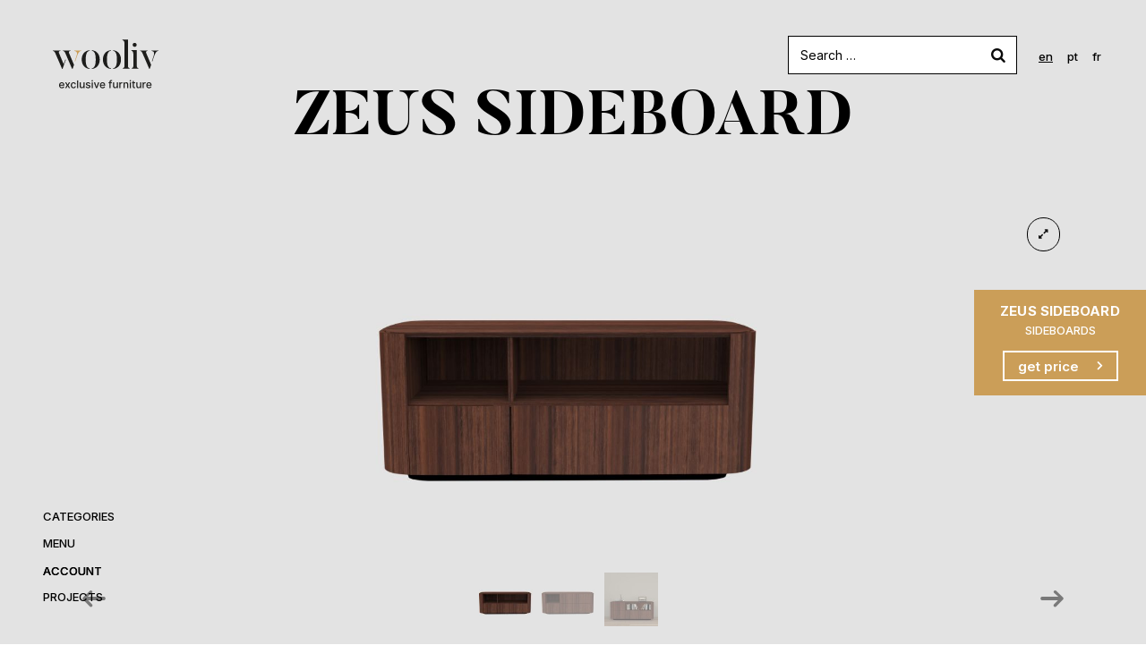

--- FILE ---
content_type: text/html; charset=UTF-8
request_url: https://wooliv.pt/product/sideboards/zeus-6/
body_size: 59628
content:
<!DOCTYPE html>
<html lang="en-US">
<head>
	<meta charset="UTF-8" />
	<meta name="viewport" content="width=device-width, initial-scale=1" />
	<link rel="profile" href="http://gmpg.org/xfn/11" />
	<link rel="pingback" href="https://wooliv.pt/xmlrpc.php" />
					<script>document.documentElement.className = document.documentElement.className + ' yes-js js_active js'</script>
									<style type="text/css" id="cst_font_data">
						@font-face {
	font-family: 'Buttler';
	font-weight: 800;
	src: url('https://wooliv.pt/wp-content/uploads/2023/09/Butler_ExtraBold.otf') format('OpenType');
}
@font-face {
	font-family: 'Buttler';
	font-weight: 700;
	src: url('https://wooliv.pt/wp-content/uploads/2024/06/Butler_Bold.otf') format('OpenType');
}
@font-face {
	font-family: 'Buttler';
	font-weight: 500;
	src: url('https://wooliv.pt/wp-content/uploads/2023/09/Butler_Medium.otf') format('OpenType');
}
@font-face {
	font-family: 'Buttler';
	font-weight: 400;
	src: url('https://wooliv.pt/wp-content/uploads/2023/09/Butler_Regular.otf') format('OpenType');
}
@font-face {
	font-family: 'Buttler';
	font-weight: 300;
	src: url('https://wooliv.pt/wp-content/uploads/2023/09/Butler_Light.otf') format('OpenType');
}
@font-face {
	font-family: 'Buttler';
	font-weight: 200;
	src: url('https://wooliv.pt/wp-content/uploads/2023/09/Butler_Ultra_Light_Stencil.otf') format('OpenType');
}					</style>
				<meta name='robots' content='index, follow, max-image-preview:large, max-snippet:-1, max-video-preview:-1' />
	<style>img:is([sizes="auto" i], [sizes^="auto," i]) { contain-intrinsic-size: 3000px 1500px }</style>
	
<!-- Google Tag Manager for WordPress by gtm4wp.com -->
<script data-cfasync="false" data-pagespeed-no-defer>
	var gtm4wp_datalayer_name = "dataLayer";
	var dataLayer = dataLayer || [];
</script>
<!-- End Google Tag Manager for WordPress by gtm4wp.com -->
	<!-- This site is optimized with the Yoast SEO plugin v21.6 - https://yoast.com/wordpress/plugins/seo/ -->
	<title>Zeus Sideboard - Wooliv</title><link rel="preload" as="style" href="https://fonts.googleapis.com/css?family=Roboto%3A100%2C100italic%2C200%2C200italic%2C300%2C300italic%2C400%2C400italic%2C500%2C500italic%2C600%2C600italic%2C700%2C700italic%2C800%2C800italic%2C900%2C900italic%7CRoboto%20Slab%3A100%2C100italic%2C200%2C200italic%2C300%2C300italic%2C400%2C400italic%2C500%2C500italic%2C600%2C600italic%2C700%2C700italic%2C800%2C800italic%2C900%2C900italic%7CInter%3A100%2C100italic%2C200%2C200italic%2C300%2C300italic%2C400%2C400italic%2C500%2C500italic%2C600%2C600italic%2C700%2C700italic%2C800%2C800italic%2C900%2C900italic&#038;display=swap" /><link rel="stylesheet" href="https://fonts.googleapis.com/css?family=Roboto%3A100%2C100italic%2C200%2C200italic%2C300%2C300italic%2C400%2C400italic%2C500%2C500italic%2C600%2C600italic%2C700%2C700italic%2C800%2C800italic%2C900%2C900italic%7CRoboto%20Slab%3A100%2C100italic%2C200%2C200italic%2C300%2C300italic%2C400%2C400italic%2C500%2C500italic%2C600%2C600italic%2C700%2C700italic%2C800%2C800italic%2C900%2C900italic%7CInter%3A100%2C100italic%2C200%2C200italic%2C300%2C300italic%2C400%2C400italic%2C500%2C500italic%2C600%2C600italic%2C700%2C700italic%2C800%2C800italic%2C900%2C900italic&#038;display=swap" media="print" onload="this.media='all'" /><noscript><link rel="stylesheet" href="https://fonts.googleapis.com/css?family=Roboto%3A100%2C100italic%2C200%2C200italic%2C300%2C300italic%2C400%2C400italic%2C500%2C500italic%2C600%2C600italic%2C700%2C700italic%2C800%2C800italic%2C900%2C900italic%7CRoboto%20Slab%3A100%2C100italic%2C200%2C200italic%2C300%2C300italic%2C400%2C400italic%2C500%2C500italic%2C600%2C600italic%2C700%2C700italic%2C800%2C800italic%2C900%2C900italic%7CInter%3A100%2C100italic%2C200%2C200italic%2C300%2C300italic%2C400%2C400italic%2C500%2C500italic%2C600%2C600italic%2C700%2C700italic%2C800%2C800italic%2C900%2C900italic&#038;display=swap" /></noscript>
	<link rel="canonical" href="https://wooliv.pt/product/sideboards/zeus-6/" />
	<meta property="og:locale" content="en_US" />
	<meta property="og:type" content="article" />
	<meta property="og:title" content="Zeus Sideboard - Wooliv" />
	<meta property="og:description" content="This sideboard is a stunning example of how traditional techniques and contemporary styles can be blended together to create a piece of furniture that is both timeless and modern." />
	<meta property="og:url" content="https://wooliv.pt/product/sideboards/zeus-6/" />
	<meta property="og:site_name" content="Wooliv" />
	<meta property="article:modified_time" content="2024-06-05T08:21:41+00:00" />
	<meta property="og:image" content="https://wooliv.pt/wp-content/uploads/2023/12/zeus-sideboard_wooliv-1.jpg" />
	<meta property="og:image:width" content="1000" />
	<meta property="og:image:height" content="700" />
	<meta property="og:image:type" content="image/jpeg" />
	<meta name="twitter:card" content="summary_large_image" />
	<script type="application/ld+json" class="yoast-schema-graph">{"@context":"https://schema.org","@graph":[{"@type":"WebPage","@id":"https://wooliv.pt/product/sideboards/zeus-6/","url":"https://wooliv.pt/product/sideboards/zeus-6/","name":"Zeus Sideboard - Wooliv","isPartOf":{"@id":"https://wooliv.pt/#website"},"primaryImageOfPage":{"@id":"https://wooliv.pt/product/sideboards/zeus-6/#primaryimage"},"image":{"@id":"https://wooliv.pt/product/sideboards/zeus-6/#primaryimage"},"thumbnailUrl":"https://wooliv.pt/wp-content/uploads/2023/12/zeus-sideboard_wooliv-1.jpg","datePublished":"2023-12-19T21:25:34+00:00","dateModified":"2024-06-05T08:21:41+00:00","breadcrumb":{"@id":"https://wooliv.pt/product/sideboards/zeus-6/#breadcrumb"},"inLanguage":"en-US","potentialAction":[{"@type":"ReadAction","target":["https://wooliv.pt/product/sideboards/zeus-6/"]}]},{"@type":"ImageObject","inLanguage":"en-US","@id":"https://wooliv.pt/product/sideboards/zeus-6/#primaryimage","url":"https://wooliv.pt/wp-content/uploads/2023/12/zeus-sideboard_wooliv-1.jpg","contentUrl":"https://wooliv.pt/wp-content/uploads/2023/12/zeus-sideboard_wooliv-1.jpg","width":1000,"height":700},{"@type":"BreadcrumbList","@id":"https://wooliv.pt/product/sideboards/zeus-6/#breadcrumb","itemListElement":[{"@type":"ListItem","position":1,"name":"Home","item":"https://wooliv.pt/"},{"@type":"ListItem","position":2,"name":"Shop","item":"https://wooliv.pt/shop/"},{"@type":"ListItem","position":3,"name":"Zeus Sideboard"}]},{"@type":"WebSite","@id":"https://wooliv.pt/#website","url":"https://wooliv.pt/","name":"Wooliv","description":"","publisher":{"@id":"https://wooliv.pt/#organization"},"potentialAction":[{"@type":"SearchAction","target":{"@type":"EntryPoint","urlTemplate":"https://wooliv.pt/?s={search_term_string}"},"query-input":"required name=search_term_string"}],"inLanguage":"en-US"},{"@type":"Organization","@id":"https://wooliv.pt/#organization","name":"Wooliv","url":"https://wooliv.pt/","logo":{"@type":"ImageObject","inLanguage":"en-US","@id":"https://wooliv.pt/#/schema/logo/image/","url":"https://wooliv.pt/wp-content/uploads/2023/09/icon-black-WOOLIV.png","contentUrl":"https://wooliv.pt/wp-content/uploads/2023/09/icon-black-WOOLIV.png","width":512,"height":512,"caption":"Wooliv"},"image":{"@id":"https://wooliv.pt/#/schema/logo/image/"}}]}</script>
	<!-- / Yoast SEO plugin. -->


<link rel='dns-prefetch' href='//www.googletagmanager.com' />
<link href='https://fonts.gstatic.com' crossorigin rel='preconnect' />
<link rel="alternate" type="application/rss+xml" title="Wooliv &raquo; Feed" href="https://wooliv.pt/feed/" />
<link rel="alternate" type="application/rss+xml" title="Wooliv &raquo; Comments Feed" href="https://wooliv.pt/comments/feed/" />
<link rel='stylesheet' id='dce-animations-css' href='https://wooliv.pt/wp-content/plugins/dynamic-content-for-elementor/assets/css/animations.css?ver=2.12.4' media='all' />
<link rel='stylesheet' id='sweetalert2-css' href='https://wooliv.pt/wp-content/plugins/user-registration/assets/css/sweetalert2/sweetalert2.min.css?ver=10.16.7' media='all' />
<link rel='stylesheet' id='user-registration-general-css' href='https://wooliv.pt/wp-content/plugins/user-registration/assets/css/user-registration.css?ver=3.1.2' media='all' />
<link rel='stylesheet' id='user-registration-smallscreen-css' href='https://wooliv.pt/wp-content/plugins/user-registration/assets/css/user-registration-smallscreen.css?ver=3.1.2' media='only screen and (max-width: 768px)' />
<link rel='stylesheet' id='user-registration-my-account-layout-css' href='https://wooliv.pt/wp-content/plugins/user-registration/assets/css/my-account-layout.css?ver=3.1.2' media='all' />
<link rel='stylesheet' id='dashicons-css' href='https://wooliv.pt/wp-includes/css/dashicons.min.css?ver=6.8.3' media='all' />
<style id='dashicons-inline-css'>
[data-font="Dashicons"]:before {font-family: 'Dashicons' !important;content: attr(data-icon) !important;speak: none !important;font-weight: normal !important;font-variant: normal !important;text-transform: none !important;line-height: 1 !important;font-style: normal !important;-webkit-font-smoothing: antialiased !important;-moz-osx-font-smoothing: grayscale !important;}
</style>
<link rel='stylesheet' id='bdt-uikit-css' href='https://wooliv.pt/wp-content/plugins/bdthemes-prime-slider-lite/assets/css/bdt-uikit.css?ver=3.17.0' media='all' />
<link rel='stylesheet' id='prime-slider-site-css' href='https://wooliv.pt/wp-content/plugins/bdthemes-prime-slider-lite/assets/css/prime-slider-site.css?ver=3.11.2' media='all' />
<link rel='stylesheet' id='shopengine-public-css' href='https://wooliv.pt/wp-content/plugins/shopengine/assets/css/shopengine-public.css?ver=4.6.0' media='all' />
<link rel='stylesheet' id='shopengine-widget-frontend-css' href='https://wooliv.pt/wp-content/plugins/shopengine/widgets/init/assets/css/widget-frontend.css?ver=4.6.0' media='all' />
<link rel='stylesheet' id='shopengine-frontend-font-awesome-css' href='https://wooliv.pt/wp-content/plugins/elementor/assets/lib/font-awesome/css/all.css?ver=4.6.0' media='all' />
<style id='wp-emoji-styles-inline-css'>

	img.wp-smiley, img.emoji {
		display: inline !important;
		border: none !important;
		box-shadow: none !important;
		height: 1em !important;
		width: 1em !important;
		margin: 0 0.07em !important;
		vertical-align: -0.1em !important;
		background: none !important;
		padding: 0 !important;
	}
</style>
<link rel='stylesheet' id='wp-block-library-css' href='https://wooliv.pt/wp-includes/css/dist/block-library/style.min.css?ver=6.8.3' media='all' />
<style id='classic-theme-styles-inline-css'>
/*! This file is auto-generated */
.wp-block-button__link{color:#fff;background-color:#32373c;border-radius:9999px;box-shadow:none;text-decoration:none;padding:calc(.667em + 2px) calc(1.333em + 2px);font-size:1.125em}.wp-block-file__button{background:#32373c;color:#fff;text-decoration:none}
</style>
<link rel='stylesheet' id='jquery-selectBox-css' href='https://wooliv.pt/wp-content/plugins/yith-woocommerce-wishlist/assets/css/jquery.selectBox.css?ver=1.2.0' media='all' />
<link rel='stylesheet' id='yith-wcwl-font-awesome-css' href='https://wooliv.pt/wp-content/plugins/yith-woocommerce-wishlist/assets/css/font-awesome.css?ver=4.7.0' media='all' />
<link rel='stylesheet' id='woocommerce_prettyPhoto_css-css' href='//wooliv.pt/wp-content/plugins/woocommerce/assets/css/prettyPhoto.css?ver=3.1.6' media='all' />
<link rel='stylesheet' id='yith-wcwl-main-css' href='https://wooliv.pt/wp-content/plugins/yith-woocommerce-wishlist/assets/css/style.css?ver=3.27.0' media='all' />
<style id='yith-wcwl-main-inline-css'>
.yith-wcwl-share li a{color: rgb(0,0,0);}.yith-wcwl-share li a:hover{color: rgb(0,0,0);}.yith-wcwl-share a.facebook{background: rgb(255,255,255); background-color: rgb(255,255,255);}.yith-wcwl-share a.facebook:hover{background: #595A5A; background-color: #595A5A;}.yith-wcwl-share a.pinterest{background: rgb(255,255,255); background-color: rgb(255,255,255);}.yith-wcwl-share a.pinterest:hover{background: #595A5A; background-color: #595A5A;}.yith-wcwl-share a.email{background: rgb(255,255,255); background-color: rgb(255,255,255);}.yith-wcwl-share a.email:hover{background: #595A5A; background-color: #595A5A;}.yith-wcwl-share a.whatsapp{background: rgb(255,255,255); background-color: rgb(255,255,255);}.yith-wcwl-share a.whatsapp:hover{background: #595A5A; background-color: #595A5A;}
</style>
<style id='global-styles-inline-css'>
:root{--wp--preset--aspect-ratio--square: 1;--wp--preset--aspect-ratio--4-3: 4/3;--wp--preset--aspect-ratio--3-4: 3/4;--wp--preset--aspect-ratio--3-2: 3/2;--wp--preset--aspect-ratio--2-3: 2/3;--wp--preset--aspect-ratio--16-9: 16/9;--wp--preset--aspect-ratio--9-16: 9/16;--wp--preset--color--black: #000000;--wp--preset--color--cyan-bluish-gray: #abb8c3;--wp--preset--color--white: #ffffff;--wp--preset--color--pale-pink: #f78da7;--wp--preset--color--vivid-red: #cf2e2e;--wp--preset--color--luminous-vivid-orange: #ff6900;--wp--preset--color--luminous-vivid-amber: #fcb900;--wp--preset--color--light-green-cyan: #7bdcb5;--wp--preset--color--vivid-green-cyan: #00d084;--wp--preset--color--pale-cyan-blue: #8ed1fc;--wp--preset--color--vivid-cyan-blue: #0693e3;--wp--preset--color--vivid-purple: #9b51e0;--wp--preset--gradient--vivid-cyan-blue-to-vivid-purple: linear-gradient(135deg,rgba(6,147,227,1) 0%,rgb(155,81,224) 100%);--wp--preset--gradient--light-green-cyan-to-vivid-green-cyan: linear-gradient(135deg,rgb(122,220,180) 0%,rgb(0,208,130) 100%);--wp--preset--gradient--luminous-vivid-amber-to-luminous-vivid-orange: linear-gradient(135deg,rgba(252,185,0,1) 0%,rgba(255,105,0,1) 100%);--wp--preset--gradient--luminous-vivid-orange-to-vivid-red: linear-gradient(135deg,rgba(255,105,0,1) 0%,rgb(207,46,46) 100%);--wp--preset--gradient--very-light-gray-to-cyan-bluish-gray: linear-gradient(135deg,rgb(238,238,238) 0%,rgb(169,184,195) 100%);--wp--preset--gradient--cool-to-warm-spectrum: linear-gradient(135deg,rgb(74,234,220) 0%,rgb(151,120,209) 20%,rgb(207,42,186) 40%,rgb(238,44,130) 60%,rgb(251,105,98) 80%,rgb(254,248,76) 100%);--wp--preset--gradient--blush-light-purple: linear-gradient(135deg,rgb(255,206,236) 0%,rgb(152,150,240) 100%);--wp--preset--gradient--blush-bordeaux: linear-gradient(135deg,rgb(254,205,165) 0%,rgb(254,45,45) 50%,rgb(107,0,62) 100%);--wp--preset--gradient--luminous-dusk: linear-gradient(135deg,rgb(255,203,112) 0%,rgb(199,81,192) 50%,rgb(65,88,208) 100%);--wp--preset--gradient--pale-ocean: linear-gradient(135deg,rgb(255,245,203) 0%,rgb(182,227,212) 50%,rgb(51,167,181) 100%);--wp--preset--gradient--electric-grass: linear-gradient(135deg,rgb(202,248,128) 0%,rgb(113,206,126) 100%);--wp--preset--gradient--midnight: linear-gradient(135deg,rgb(2,3,129) 0%,rgb(40,116,252) 100%);--wp--preset--font-size--small: 13px;--wp--preset--font-size--medium: 20px;--wp--preset--font-size--large: 36px;--wp--preset--font-size--x-large: 42px;--wp--preset--spacing--20: 0.44rem;--wp--preset--spacing--30: 0.67rem;--wp--preset--spacing--40: 1rem;--wp--preset--spacing--50: 1.5rem;--wp--preset--spacing--60: 2.25rem;--wp--preset--spacing--70: 3.38rem;--wp--preset--spacing--80: 5.06rem;--wp--preset--shadow--natural: 6px 6px 9px rgba(0, 0, 0, 0.2);--wp--preset--shadow--deep: 12px 12px 50px rgba(0, 0, 0, 0.4);--wp--preset--shadow--sharp: 6px 6px 0px rgba(0, 0, 0, 0.2);--wp--preset--shadow--outlined: 6px 6px 0px -3px rgba(255, 255, 255, 1), 6px 6px rgba(0, 0, 0, 1);--wp--preset--shadow--crisp: 6px 6px 0px rgba(0, 0, 0, 1);}:where(.is-layout-flex){gap: 0.5em;}:where(.is-layout-grid){gap: 0.5em;}body .is-layout-flex{display: flex;}.is-layout-flex{flex-wrap: wrap;align-items: center;}.is-layout-flex > :is(*, div){margin: 0;}body .is-layout-grid{display: grid;}.is-layout-grid > :is(*, div){margin: 0;}:where(.wp-block-columns.is-layout-flex){gap: 2em;}:where(.wp-block-columns.is-layout-grid){gap: 2em;}:where(.wp-block-post-template.is-layout-flex){gap: 1.25em;}:where(.wp-block-post-template.is-layout-grid){gap: 1.25em;}.has-black-color{color: var(--wp--preset--color--black) !important;}.has-cyan-bluish-gray-color{color: var(--wp--preset--color--cyan-bluish-gray) !important;}.has-white-color{color: var(--wp--preset--color--white) !important;}.has-pale-pink-color{color: var(--wp--preset--color--pale-pink) !important;}.has-vivid-red-color{color: var(--wp--preset--color--vivid-red) !important;}.has-luminous-vivid-orange-color{color: var(--wp--preset--color--luminous-vivid-orange) !important;}.has-luminous-vivid-amber-color{color: var(--wp--preset--color--luminous-vivid-amber) !important;}.has-light-green-cyan-color{color: var(--wp--preset--color--light-green-cyan) !important;}.has-vivid-green-cyan-color{color: var(--wp--preset--color--vivid-green-cyan) !important;}.has-pale-cyan-blue-color{color: var(--wp--preset--color--pale-cyan-blue) !important;}.has-vivid-cyan-blue-color{color: var(--wp--preset--color--vivid-cyan-blue) !important;}.has-vivid-purple-color{color: var(--wp--preset--color--vivid-purple) !important;}.has-black-background-color{background-color: var(--wp--preset--color--black) !important;}.has-cyan-bluish-gray-background-color{background-color: var(--wp--preset--color--cyan-bluish-gray) !important;}.has-white-background-color{background-color: var(--wp--preset--color--white) !important;}.has-pale-pink-background-color{background-color: var(--wp--preset--color--pale-pink) !important;}.has-vivid-red-background-color{background-color: var(--wp--preset--color--vivid-red) !important;}.has-luminous-vivid-orange-background-color{background-color: var(--wp--preset--color--luminous-vivid-orange) !important;}.has-luminous-vivid-amber-background-color{background-color: var(--wp--preset--color--luminous-vivid-amber) !important;}.has-light-green-cyan-background-color{background-color: var(--wp--preset--color--light-green-cyan) !important;}.has-vivid-green-cyan-background-color{background-color: var(--wp--preset--color--vivid-green-cyan) !important;}.has-pale-cyan-blue-background-color{background-color: var(--wp--preset--color--pale-cyan-blue) !important;}.has-vivid-cyan-blue-background-color{background-color: var(--wp--preset--color--vivid-cyan-blue) !important;}.has-vivid-purple-background-color{background-color: var(--wp--preset--color--vivid-purple) !important;}.has-black-border-color{border-color: var(--wp--preset--color--black) !important;}.has-cyan-bluish-gray-border-color{border-color: var(--wp--preset--color--cyan-bluish-gray) !important;}.has-white-border-color{border-color: var(--wp--preset--color--white) !important;}.has-pale-pink-border-color{border-color: var(--wp--preset--color--pale-pink) !important;}.has-vivid-red-border-color{border-color: var(--wp--preset--color--vivid-red) !important;}.has-luminous-vivid-orange-border-color{border-color: var(--wp--preset--color--luminous-vivid-orange) !important;}.has-luminous-vivid-amber-border-color{border-color: var(--wp--preset--color--luminous-vivid-amber) !important;}.has-light-green-cyan-border-color{border-color: var(--wp--preset--color--light-green-cyan) !important;}.has-vivid-green-cyan-border-color{border-color: var(--wp--preset--color--vivid-green-cyan) !important;}.has-pale-cyan-blue-border-color{border-color: var(--wp--preset--color--pale-cyan-blue) !important;}.has-vivid-cyan-blue-border-color{border-color: var(--wp--preset--color--vivid-cyan-blue) !important;}.has-vivid-purple-border-color{border-color: var(--wp--preset--color--vivid-purple) !important;}.has-vivid-cyan-blue-to-vivid-purple-gradient-background{background: var(--wp--preset--gradient--vivid-cyan-blue-to-vivid-purple) !important;}.has-light-green-cyan-to-vivid-green-cyan-gradient-background{background: var(--wp--preset--gradient--light-green-cyan-to-vivid-green-cyan) !important;}.has-luminous-vivid-amber-to-luminous-vivid-orange-gradient-background{background: var(--wp--preset--gradient--luminous-vivid-amber-to-luminous-vivid-orange) !important;}.has-luminous-vivid-orange-to-vivid-red-gradient-background{background: var(--wp--preset--gradient--luminous-vivid-orange-to-vivid-red) !important;}.has-very-light-gray-to-cyan-bluish-gray-gradient-background{background: var(--wp--preset--gradient--very-light-gray-to-cyan-bluish-gray) !important;}.has-cool-to-warm-spectrum-gradient-background{background: var(--wp--preset--gradient--cool-to-warm-spectrum) !important;}.has-blush-light-purple-gradient-background{background: var(--wp--preset--gradient--blush-light-purple) !important;}.has-blush-bordeaux-gradient-background{background: var(--wp--preset--gradient--blush-bordeaux) !important;}.has-luminous-dusk-gradient-background{background: var(--wp--preset--gradient--luminous-dusk) !important;}.has-pale-ocean-gradient-background{background: var(--wp--preset--gradient--pale-ocean) !important;}.has-electric-grass-gradient-background{background: var(--wp--preset--gradient--electric-grass) !important;}.has-midnight-gradient-background{background: var(--wp--preset--gradient--midnight) !important;}.has-small-font-size{font-size: var(--wp--preset--font-size--small) !important;}.has-medium-font-size{font-size: var(--wp--preset--font-size--medium) !important;}.has-large-font-size{font-size: var(--wp--preset--font-size--large) !important;}.has-x-large-font-size{font-size: var(--wp--preset--font-size--x-large) !important;}
:where(.wp-block-post-template.is-layout-flex){gap: 1.25em;}:where(.wp-block-post-template.is-layout-grid){gap: 1.25em;}
:where(.wp-block-columns.is-layout-flex){gap: 2em;}:where(.wp-block-columns.is-layout-grid){gap: 2em;}
:root :where(.wp-block-pullquote){font-size: 1.5em;line-height: 1.6;}
</style>
<link rel='stylesheet' id='contact-form-7-css' href='https://wooliv.pt/wp-content/plugins/contact-form-7/includes/css/styles.css?ver=5.8.5' media='all' />
<link rel='stylesheet' id='som_lost_password_style-css' href='https://wooliv.pt/wp-content/plugins/frontend-reset-password/assets/css/password-lost.css?ver=6.8.3' media='all' />
<link rel='stylesheet' id='smart-search-css' href='https://wooliv.pt/wp-content/plugins/smart-woocommerce-search/assets/dist/css/general.css?ver=ysws-2.7.0' media='all' />
<style id='smart-search-inline-css'>
.ysm-search-widget-1 .search-field[type="search"]{border-color:#0a0a0a;}.ysm-search-widget-1 .search-field[type="search"]{border-width:1px;}.ysm-search-widget-1 .search-field[type="search"]{color:#0a0a0a;}.ysm-search-widget-1 .search-field[type="search"]{background-color:#ffffff;}.ysm-search-widget-1 .search-submit{color:#0a0a0a;}.ysm-search-widget-1 .smart-search-suggestions .smart-search-post-icon{width:50px;}.ysm-search-widget-1 .smart-search-suggestions{background-color:#ffffff;}.ysm-search-widget-1 .smart-search-post-title{color:#0a0a0a;}.ysm-search-widget-1 .smart-search-view-all{color:#0a0a0a;}.ysm-search-widget-1 .smart-search-view-all{background-color:#ffffff;}.ysm-search-widget-1 .smart-search-post-category{color:#0a0a0a;}.widget_product_search.ysm-active .smart-search-suggestions .smart-search-post-icon{width:50px;}
</style>
<link rel='stylesheet' id='tp-product-image-flipper-for-woocommerce-css' href='https://wooliv.pt/wp-content/plugins/tp-product-image-flipper-for-woocommerce/css/tp-product-image-flipper-for-woocommerce.css?ver=6.8.3' media='all' />
<link rel='stylesheet' id='photoswipe-css' href='https://wooliv.pt/wp-content/plugins/woocommerce/assets/css/photoswipe/photoswipe.min.css?ver=8.3.3' media='all' />
<link rel='stylesheet' id='photoswipe-default-skin-css' href='https://wooliv.pt/wp-content/plugins/woocommerce/assets/css/photoswipe/default-skin/default-skin.min.css?ver=8.3.3' media='all' />
<link rel='stylesheet' id='woocommerce-layout-css' href='https://wooliv.pt/wp-content/plugins/woocommerce/assets/css/woocommerce-layout.css?ver=8.3.3' media='all' />
<link rel='stylesheet' id='woocommerce-smallscreen-css' href='https://wooliv.pt/wp-content/plugins/woocommerce/assets/css/woocommerce-smallscreen.css?ver=8.3.3' media='only screen and (max-width: 768px)' />
<link rel='stylesheet' id='woocommerce-general-css' href='https://wooliv.pt/wp-content/plugins/woocommerce/assets/css/woocommerce.css?ver=8.3.3' media='all' />
<style id='woocommerce-inline-inline-css'>
.woocommerce form .form-row .required { visibility: visible; }
</style>
<link rel='stylesheet' id='trp-language-switcher-style-css' href='https://wooliv.pt/wp-content/plugins/translatepress-multilingual/assets/css/trp-language-switcher.css?ver=2.6.7' media='all' />
<link rel='stylesheet' id='hfe-style-css' href='https://wooliv.pt/wp-content/plugins/header-footer-elementor/assets/css/header-footer-elementor.css?ver=1.6.17' media='all' />
<link rel='stylesheet' id='elementor-icons-css' href='https://wooliv.pt/wp-content/plugins/elementor/assets/lib/eicons/css/elementor-icons.min.css?ver=5.23.0' media='all' />
<link rel='stylesheet' id='elementor-frontend-css' href='https://wooliv.pt/wp-content/plugins/elementor/assets/css/frontend.min.css?ver=3.17.3' media='all' />
<link rel='stylesheet' id='swiper-css' href='https://wooliv.pt/wp-content/plugins/elementor/assets/lib/swiper/css/swiper.min.css?ver=5.3.6' media='all' />
<link rel='stylesheet' id='elementor-post-7-css' href='https://wooliv.pt/wp-content/uploads/elementor/css/post-7.css?ver=1701260618' media='all' />
<link rel='stylesheet' id='amelia-elementor-widget-font-css' href='https://wooliv.pt/wp-content/plugins/ameliabooking/public/css/frontend/elementor.css?ver=1.1.9' media='all' />
<link rel='stylesheet' id='elementor-global-css' href='https://wooliv.pt/wp-content/uploads/elementor/css/global.css?ver=1701260618' media='all' />
<link rel='stylesheet' id='elementor-post-3801-css' href='https://wooliv.pt/wp-content/uploads/elementor/css/post-3801.css?ver=1753877082' media='all' />
<link rel='stylesheet' id='hfe-widgets-style-css' href='https://wooliv.pt/wp-content/plugins/header-footer-elementor/inc/widgets-css/frontend.css?ver=1.6.17' media='all' />
<link rel='stylesheet' id='elementor-post-379-css' href='https://wooliv.pt/wp-content/uploads/elementor/css/post-379.css?ver=1716633118' media='all' />
<link rel='stylesheet' id='hello-elementor-css' href='https://wooliv.pt/wp-content/themes/hello-elementor/style.min.css?ver=2.8.1' media='all' />
<link rel='stylesheet' id='hello-elementor-theme-style-css' href='https://wooliv.pt/wp-content/themes/hello-elementor/theme.min.css?ver=2.8.1' media='all' />
<link rel='stylesheet' id='wp-color-picker-css' href='https://wooliv.pt/wp-admin/css/color-picker.min.css?ver=6.8.3' media='all' />
<link rel='stylesheet' id='shopengine-swatches-loop-css-css' href='https://wooliv.pt/wp-content/plugins/shopengine/modules/swatches/loop-product-support/assets/swatches.css?ver=1769594613' media='all' />
<link rel='stylesheet' id='shopengine-css-front-css' href='https://wooliv.pt/wp-content/plugins/shopengine/modules/swatches/assets/css/frontend.css?ver=4.6.0' media='all' />
<link rel='stylesheet' id='shopengine-widget-frontend-pro-css' href='https://wooliv.pt/wp-content/plugins/shopengine-pro/widgets/init/assets/css/widget-styles-pro.css?ver=2.5.7' media='all' />
<link rel='stylesheet' id='elementor-post-262-css' href='https://wooliv.pt/wp-content/uploads/elementor/css/post-262.css?ver=1737212886' media='all' />

<link rel='stylesheet' id='elementor-icons-shared-0-css' href='https://wooliv.pt/wp-content/plugins/elementor/assets/lib/font-awesome/css/fontawesome.min.css?ver=5.15.3' media='all' />
<link rel='stylesheet' id='elementor-icons-fa-solid-css' href='https://wooliv.pt/wp-content/plugins/elementor/assets/lib/font-awesome/css/solid.min.css?ver=5.15.3' media='all' />
<link rel='stylesheet' id='elementor-icons-fa-brands-css' href='https://wooliv.pt/wp-content/plugins/elementor/assets/lib/font-awesome/css/brands.min.css?ver=5.15.3' media='all' />
<link rel="preconnect" href="https://fonts.gstatic.com/" crossorigin><script src="https://wooliv.pt/wp-includes/js/jquery/jquery.min.js?ver=3.7.1" id="jquery-core-js"></script>
<script src="https://wooliv.pt/wp-includes/js/jquery/jquery-migrate.min.js?ver=3.4.1" id="jquery-migrate-js"></script>
<script id="jquery-js-after">
var v = jQuery.fn.jquery;
			if (v && parseInt(v) >= 3 && window.self === window.top) {
				var readyList=[];
				window.originalReadyMethod = jQuery.fn.ready;
				jQuery.fn.ready = function(){
					if(arguments.length && arguments.length > 0 && typeof arguments[0] === "function") {
						readyList.push({"c": this, "a": arguments});
					}
					return window.originalReadyMethod.apply( this, arguments );
				};
				window.wpfReadyList = readyList;
			}
</script>
<script src="https://wooliv.pt/wp-content/plugins/woocommerce/assets/js/flexslider/jquery.flexslider.min.js?ver=2.7.2-wc.8.3.3" id="flexslider-js" defer data-wp-strategy="defer"></script>
<script src="https://wooliv.pt/wp-content/plugins/woocommerce/assets/js/jquery-blockui/jquery.blockUI.min.js?ver=2.7.0-wc.8.3.3" id="jquery-blockui-js" defer data-wp-strategy="defer"></script>
<script id="wc-add-to-cart-js-extra">
var wc_add_to_cart_params = {"ajax_url":"\/wp-admin\/admin-ajax.php","wc_ajax_url":"\/?wc-ajax=%%endpoint%%","i18n_view_cart":"View cart","cart_url":"https:\/\/wooliv.pt\/my-account-cart\/","is_cart":"","cart_redirect_after_add":"yes"};
</script>
<script src="https://wooliv.pt/wp-content/plugins/woocommerce/assets/js/frontend/add-to-cart.min.js?ver=8.3.3" id="wc-add-to-cart-js" defer data-wp-strategy="defer"></script>
<script src="https://wooliv.pt/wp-content/plugins/woocommerce/assets/js/zoom/jquery.zoom.min.js?ver=1.7.21-wc.8.3.3" id="zoom-js" defer data-wp-strategy="defer"></script>
<script src="https://wooliv.pt/wp-content/plugins/woocommerce/assets/js/photoswipe/photoswipe.min.js?ver=4.1.1-wc.8.3.3" id="photoswipe-js" defer data-wp-strategy="defer"></script>
<script src="https://wooliv.pt/wp-content/plugins/woocommerce/assets/js/photoswipe/photoswipe-ui-default.min.js?ver=4.1.1-wc.8.3.3" id="photoswipe-ui-default-js" defer data-wp-strategy="defer"></script>
<script id="wc-single-product-js-extra">
var wc_single_product_params = {"i18n_required_rating_text":"Please select a rating","review_rating_required":"yes","flexslider":{"rtl":false,"animation":"slide","smoothHeight":true,"directionNav":true,"controlNav":"thumbnails","slideshow":false,"animationSpeed":500,"animationLoop":false,"allowOneSlide":false,"touch":false,"manualControls":".flex-control-nav li"},"zoom_enabled":"1","zoom_options":[],"photoswipe_enabled":"1","photoswipe_options":{"shareEl":false,"closeOnScroll":false,"history":false,"hideAnimationDuration":0,"showAnimationDuration":0},"flexslider_enabled":"1"};
</script>
<script src="https://wooliv.pt/wp-content/plugins/woocommerce/assets/js/frontend/single-product.min.js?ver=8.3.3" id="wc-single-product-js" defer data-wp-strategy="defer"></script>
<script src="https://wooliv.pt/wp-content/plugins/woocommerce/assets/js/js-cookie/js.cookie.min.js?ver=2.1.4-wc.8.3.3" id="js-cookie-js" defer data-wp-strategy="defer"></script>
<script id="woocommerce-js-extra">
var woocommerce_params = {"ajax_url":"\/wp-admin\/admin-ajax.php","wc_ajax_url":"\/?wc-ajax=%%endpoint%%"};
</script>
<script src="https://wooliv.pt/wp-content/plugins/woocommerce/assets/js/frontend/woocommerce.min.js?ver=8.3.3" id="woocommerce-js" defer data-wp-strategy="defer"></script>
<script src="https://wooliv.pt/wp-content/plugins/translatepress-multilingual/assets/js/trp-frontend-compatibility.js?ver=2.6.7" id="trp-frontend-compatibility-js"></script>

<!-- Google Analytics snippet added by Site Kit -->
<script src="https://www.googletagmanager.com/gtag/js?id=G-BC721EDW46" id="google_gtagjs-js" async></script>
<script id="google_gtagjs-js-after">
window.dataLayer = window.dataLayer || [];function gtag(){dataLayer.push(arguments);}
gtag('set', 'linker', {"domains":["wooliv.pt"]} );
gtag("js", new Date());
gtag("set", "developer_id.dZTNiMT", true);
gtag("config", "G-BC721EDW46");
</script>

<!-- End Google Analytics snippet added by Site Kit -->
<link rel="https://api.w.org/" href="https://wooliv.pt/wp-json/" /><link rel="alternate" title="JSON" type="application/json" href="https://wooliv.pt/wp-json/wp/v2/product/6156" /><link rel="EditURI" type="application/rsd+xml" title="RSD" href="https://wooliv.pt/xmlrpc.php?rsd" />
<meta name="generator" content="WordPress 6.8.3" />
<meta name="generator" content="WooCommerce 8.3.3" />
<link rel='shortlink' href='https://wooliv.pt/?p=6156' />
<link rel="alternate" title="oEmbed (JSON)" type="application/json+oembed" href="https://wooliv.pt/wp-json/oembed/1.0/embed?url=https%3A%2F%2Fwooliv.pt%2Fproduct%2Fsideboards%2Fzeus-6%2F" />
<link rel="alternate" title="oEmbed (XML)" type="text/xml+oembed" href="https://wooliv.pt/wp-json/oembed/1.0/embed?url=https%3A%2F%2Fwooliv.pt%2Fproduct%2Fsideboards%2Fzeus-6%2F&#038;format=xml" />
<!-- start Simple Custom CSS and JS -->
<style>
@media only screen and (max-width: 767px) {
	.single-product .variations tr td.value {
		flex-wrap: wrap !important;
		justify-content: center !important;
	}
	
	.single-product .variations tr td.value select {
		margin: 0 !important;
	}

	.single-product .variations tr td.value .reset_variations {
			width: 100%;
	}
	.shopengine-archive-mode-grid p.optio {
		margin-left: 0 !important;
    	width: 50% !important; 
		padding-top: 0 !important;
		margin-top: -20px !important;
	}
	.shopengine-archive-mode-grid .get-price-button {
		padding: 0 !important;
		width: auto !important;
		bottom: 0 !important;
	}
	.shopengine-archive-mode-grid .woocommerce-loop-product__title {
		padding-bottom: 20px !important;
	}
}

.custom-mobile-header {
	position: fixed !important;
	z-index: 9999 !important;
	width: 100% !important;
	top: 0 !important;
	padding-top: 0 !important;
}</style>
<!-- end Simple Custom CSS and JS -->
<!-- start Simple Custom CSS and JS -->
<style>
.am-lite-footer {
	display:none!important;
}

.am-button:hover {
	color:black!important;
	opacity:1!important;
}

.am-fs__congrats-main img, .am-fs__congrats-info-app-employee {
	display:none!important;
}

.am-fs__congrats-main-heading {
    text-align: center;
    padding-top: 1em !important;
}

.fc-daygrid-day-frame {
	border-color:transparent!important;
}</style>
<!-- end Simple Custom CSS and JS -->
<!-- start Simple Custom CSS and JS -->
<style>
.popup-catalogs .dce-button-open-modal:hover {
	background-color:white!important;
}

.aprillookbook, .februarylookbook {
	cursor:pointer;
}

.half-width {
    width: 48%!important;
}

.form-free .wpcf7-form {
	display:flex!important;
	flex-wrap: wrap!important;
	justify-content: space-between;
}

.form-free .wpcf7-form p {
	margin-block-end:0.5em!important;
	width:100%;
}


.form-free .wpcf7-submit {
	
}


.dce-popup-container .modal-background-layer {
	background-color:#000000C7!important;
	z-index: 100000 !important;
}
.dce-modal {
	z-index:1000000!important;
}</style>
<!-- end Simple Custom CSS and JS -->
<!-- start Simple Custom CSS and JS -->
<style>
.get-price-button {
    background-color: white;
    color: black;
    font-family: 'inter';
    font-weight: 500;
    font-size: 14px;
    border-bottom: 1px solid black;
    border-radius: 0px;
    padding: 0em 0.5em;
    position: absolute;
    bottom: 0;
    right: 0;
	border-top:none;
	border-left:none;
	border-right:none;
}

button.get-price-button:hover, .get-price-button:focus {
	color:#CB9E58;
	border-color:#CB9E58;
	background-color: white!important;
}


[type=button]:focus, [type=button]:hover, [type=submit]:focus, [type=submit]:hover, button:focus, button:hover {
	background-color:transparent!important;
}


.form-catalogue .wpcf7-submit {
	color:white!important;
	background-color:black!important;
}

.to-hide {
	display:none;
}</style>
<!-- end Simple Custom CSS and JS -->
<!-- start Simple Custom CSS and JS -->
<style>
.form-catalogue input, .form-catalogue textarea, .form-catalogue select {
	border-left:none;
	border-top:none;
	border-right:none;
	border-radius:0px;
	background-color:transparent;
	font-family:"Inter";
	font-size:13px;
}
.form-catalogue input:focus-visible, .form-catalogue .wpcf7-submit:focus, .form-catalogue textarea:focus-visible, .form-catalogue select:focus-visible {
	outline:none;
}
.form-catalogue .wpcf7-list-item-label {
	font-family:"Inter";
	font-size:13px;
}
.form-catalogue .wpcf7-submit {
	background-color:black;
	color:white;
	border:none;
}
.form-catalogue .wpcf7-not-valid-tip {
	display:none;
}

.form-catalogue .wpcf7-response-output {
	background-color:#CB9E58;
	color:white;
	border:none!important;
	padding:1em;
	font-family:"Inter";
	font-size:13px;
}

#mce-success-response {
    position: absolute !important;
    bottom: 0em !important;
    left: 0;
    margin: 0 !important;
    padding: 0px !important;
    max-height: 1em;
}




.enquire-absoluto {
    position: fixed;
    right: 0;
    top: 45%;
    width: 15%;
	z-index:10;
}

@media only screen and (max-width: 600px) {
	.enquire-absoluto {
		position:fixed!important;
		
		top: 78% !important;
        width: 60% !important;
        max-height: fit-content;
	}
}

.shopengine-product-image-toggle {
	z-index:97!important;
}</style>
<!-- end Simple Custom CSS and JS -->
<!-- start Simple Custom CSS and JS -->
<style>
.woocommerce-order {
	display:flex;
	flex-wrap:wrap;
	font-family:"Inter";
}
.woocommerce-order .woocommerce-thankyou-order-received {
	width: 100%;
    text-transform: uppercase;
    text-align: center;
    margin-top: 2em;
    margin-bottom: 2em;
    font-size: 35px;
    font-weight: 600;
    color: black;
}
.woocommerce-order .woocommerce-thankyou-order-details {
	width: 100%;
    display: flex;
	justify-content:center;
}
.woocommerce-order-overview {
	margin-bottom:5em!important;
}
.woocommerce-order .woocommerce-thankyou-order-details li {
	border-right:1px solid black!important;
	padding: 2em 5em!important;
	margin-right:0em!important;
}
.woocommerce-order .woocommerce-order-details {
	width:50%;
	padding-right:5em;
}
.woocommerce-order-details .woocommerce-table--order-details {
	border:none!important;
}
.woocommerce-order-details .woocommerce-table--order-details thead tr th, .woocommerce-order-details .woocommerce-table--order-details tfoot tr th {
	border:none!important;
}
.woocommerce-order-details .woocommerce-table--order-details thead tr td, .woocommerce-order-details .woocommerce-table--order-details tfoot tr td {
	border:none!important;
}
.order_item .product-name {
	border-top:1px solid black!important;
	border-bottom:1px solid black!important;
	border-left:none!important;
	border-right:none!important;
	background-color:transparent;
}
.woocommerce-table__line-item .woocommerce-table__product-total {
	border-top:1px solid black!important;
	border-bottom:1px solid black!important;
	border-left:none!important;
	border-right:none!important;
	background-color:transparent;
}
.woocommerce-order .woocommerce-customer-details {
	width:50%;
}
.woocommerce-customer-details address {
	border-radius:0px!important;
	border:1px solid black!important;
	padding: 2em 3em!important;
	font-family: 'Inter';
    font-size: 14px;
}
.woocommerce-order h2 {
	font-size: 25px!important;
    text-transform: uppercase;
}


@media (max-width: 481px) {
	.woocommerce-order-overview {
		flex-direction: column;
		padding:0em!important;
	}
	.woocommerce-order-overview__order {
		border-right:none!important;
	}
	.woocommerce-order-details {
		width:100%!important;
		padding-right:0em!important;
	}
	.woocommerce-customer-details {
		width:100%!important;
	}
}




</style>
<!-- end Simple Custom CSS and JS -->
<!-- start Simple Custom CSS and JS -->
<style>
#faqs .elementor-accordion .elementor-accordion-item {
    border-left: none;
    border-right: none;
}</style>
<!-- end Simple Custom CSS and JS -->
<!-- start Simple Custom CSS and JS -->
<style>
.yith-wcwl-icon {
	font-size: 13px!important;
    position: absolute!important;
}

.wishlist-title h2 {
	font-family:"Buttler";
	font-size:40px;
	font-weight:700;
	text-transform:uppercase;
}
.wishlist_table {
	font-family:"Inter";
	font-size:13px;
}


.add-to-wishlist-before_image .yith-wcwl-add-to-wishlist {
	top: 1em!important;
    right: 2em!important;
	left:unset!important;
}


@media (max-width: 481px) {
	.yith-wcwl-add-to-wishlist {
		z-index:0!important;
	}
	.wishlist_table {
		padding:0em 1em;
		display: flex;
    	flex-wrap: wrap;
	}
	.wishlist_table li {
		width: 100%;
    	margin-right: 1em;
    	margin-bottom: 2em!important;
	}
	.wishlist_table li .item-wrapper {
		width: 100%!important;
	}
	.wishlist_table .product-thumbnail {
		min-width: 100%!important;
		max-width:100%!important;
    	margin-right: 0px!important;
	}
	.wishlist_table li .item-wrapper .item-details {
		min-width: 100%;
	}
	
	
}



#wish-subscriber .product-add-to-cart {
    display: none;
}


</style>
<!-- end Simple Custom CSS and JS -->
<!-- start Simple Custom CSS and JS -->
<style>
.woocommerce-orders-table {
	border:none!important;
}
.woocommerce-orders-table__header {
	border:none!important;
	text-transform:uppercase!important;
}
.woocommerce-orders-table {
	font-family: 'Inter'!important;
    font-size: 13px!important;
}
.woocommerce-orders-table__cell {
	border:none!important;
	border-top: solid 1px black!important;
    padding: 1em 1em!important;
}
.view {
	background-color: black!important;
    color: white!important;
    font-weight: 500!important;
    text-transform: uppercase!important;
    border-radius: 0px!important;
    padding: 0.5em 2em!important;
    width: 100%!important;
    text-align: center!important;
    margin-right: 1em!important;
}
.view:hover {
	background-color:#CB9E58!important;
}










.woocommerce-NoticeGroup {
	width:100%;
}
.woocommerce-error {
	width:100%;
	margin-top: 1em;
	margin-bottom: 1em;
    background-color: #CB9E58;
    border-color: #CB9E58;
    color: white;
    text-transform: uppercase;
    font-weight: 600;
    text-align: center;
}
.woocommerce-error::before {
	display:none;
}




.woocommerce .checkout {
	display:flex;
	flex-wrap: wrap;
}
#customer_details .col-1, #customer_details .col-2 {
	width:100%;
}
#order_review {
	padding-left:3em;
	width:50%
}
#customer_details {
	width:50%;
}
.woocommerce h3 {
	font-family:"Inter";
	font-size:20px;
	text-transform:uppercase;
}
.woocommerce-checkout-payment .place-order {
	background-color: #E3E3E3;
}
.place-order .button {
	width: 100%!important;
    background-color: #CB9E58!important;
    border-radius: 0px!important;
    text-transform: uppercase!important;
    margin-top: 1em!important;
}
.place-order .button:hover {
	background-color:black!important;
}
.place-order .button:focus {
	outline:none!important;
}
.order-total {
	text-align:center;
	text-transform: uppercase;
}
.order-total td {
	padding-top:0em!important;
	padding-bottom:0em!important;
}
.woocommerce-form-coupon-toggle {
	display:none;
}




@media (max-width: 481px) {
	.woocommerce .checkout {
		display:flex;
		flex-direction: column;
	}
	#customer_details {
		width:100%;
	}
	#order_review {
   		padding-left: 0em;
    	width: 100%;
    	padding-top: 3em;
		margin-bottom:5em;
	}	
	.woocommerce-orders-table .order {
		margin-bottom:2em;
	}
	.addresses .woocommerce-Address {
		margin-bottom:2em;
	}
	
}

.woocommerce-checkout-review-order-table {
	border:none!important;
	padding:1em;
}
.woocommerce-checkout-review-order-table tr th {
	border:none!important;
}
.woocommerce-checkout-review-order-table tr td {
	border:none!important;
}
.cart_item .product-name {
	border-top: 1px solid black!important;
    border-bottom: 1px solid black!important;
	background-color: transparent;
}
.cart_item .product-total {
	border-top: 1px solid black!important;
    border-bottom: 1px solid black!important;
	background-color: transparent;
	text-align:center;
}


.woocommerce-checkout-review-order-table .cart_item .product-total {
	min-width:125px;
}
.woocommerce-checkout-review-order-table thead .product-total {
	text-align:center;
}










</style>
<!-- end Simple Custom CSS and JS -->
<!-- start Simple Custom CSS and JS -->
<style>
.cart-subtotal {
	display:none;
}
.checkout-button::before {
	display:none;
}
.checkout-button {
	text-decoration:none!important;
}
#cartpage .order-total td {
	width:100%;
	padding:1em 0em 3em 0em;
	margin-bottom:3em;
	
}
#cartpage .order-total th {
	padding:0em!important
}

.shopengine-table__body .product-subtotal {
	text-align:end!important;
}
.shopengine-table__body {
	border-top:solid 1px black;
	border-bottom:solid 1px black;
}
.elementor-2630 .elementor-element.elementor-element-64e5a14 .shopengine-cart-table .shopengine-table__footer .shopengine-footer-button:hover {
	background-color:white!important;
	color:black!important;
}
.shopengine-footer-button:focus {
	outline:none!important;
} 


.shopengine-table__body-item--td .minus-button, .shopengine-table__body-item--td .plus-button {
	width:20px!important;
	border:none!important;
}

.shopengine-cart-quantity .quantity {
	border:none!important;
}
.order-total th {
	width:100%;
	
}

.elementor-widget-shopengine-cart-totals .elementor-widget-container {
	background-color:transparent!important;
	border-left:solid 1px black;
}

@media (max-width: 481px) {
	.elementor-widget-shopengine-cart-totals .elementor-widget-container {
		border-left:none!important;
	}
	.elementor-element-bb0cf05 {
		margin-top:0em!important;
	}
	#order-details-title {
		margin-left:1em!important;
	}
	#cartpage .order-total td {
		width:50%;
	}
	#cartpage .order-total th {
		width:50%;
		padding: 0em 0em 2em 0em!important;
	}
	.shopengine-table__body-item .product-subtotal {
		grid-row: 5!important;
    	text-align: start!important;
	}
	.shopengine-table__body-item .product-subtotal::before {
		width:90px!important;
	}
	.shopengine-table__body-item .product-price {
		padding-top:1em;
	}
}


.shopengine-cart-form .shopengine-table__body-item--td dl {
	font-size:13px;
}
.shopengine-cart-form .shopengine-table__body-item--td dl dt {
	font-weight:700;
}</style>
<!-- end Simple Custom CSS and JS -->
<!-- start Simple Custom CSS and JS -->
<style>
.login .elementor-tab-title {
	text-align: center;
    border-bottom: solid 1px #d3d3d3!important;
}
.login .elementor-tab-title:hover {
	border-bottom: solid 2px #CB9E58!important;
} 
.login .elementor-tabs-wrapper .elementor-active {
	border-bottom: solid 2px #CB9E58!important;
}


.woocommerce-MyAccount-content p a {
	color: #CB9E58;
    text-transform: uppercase;
}




.forminator-button-submit {
	width:100%!important;
	margin-top:1.5em!important;
}
.forminator-checkbox-label, .forminator-consent__label {
	font-family: 'Inter'!important;
    font-size: 12px!important;
}
.forminator-checkbox-box {
	border-color:black!important;
	color:#CB9E58!important;
	border-radius:0px!important;
}
.forminator-checkbox-box::before {
	font-size:10px!important;
}
.forminator-description-password a {
	color: #CB9E58!important;
}
.forminator-error-message {
	display:none!important;
}
.forminator-has_error span {
	border-color:#E04562!important;
}
.forminator-response-message {
	font-family: 'Inter'!important;
    font-size: 12px!important;
    border-radius: 0px!important;
}





.woocommerce-EditAccountForm, .woocommerce-address-fields {
	font-family: 'Inter'!important;
    font-size: 13px!important;
	font-weight:600!important;
	text-transform:uppercase!important;
}
.woocommerce-EditAccountForm fieldset, .woocommerce-address-fields fieldset {
	border: none!important;
    padding: 0px!important!important;
    margin-top: 3em!important;
}
.woocommerce-EditAccountForm fieldset legend, .woocommerce-address-fields fieldset legend {
	color:#CB9E58!important;
	text-align: center!important;
    margin-bottom: 2em!important;
}
.elementor-tab-content legend {
	color: #CB9E58!important;
    text-align: center!important;
    margin-bottom: 2em!important;
    text-transform: uppercase!important;
    font-weight: 500!important;
    font-size: 13px!important;
    margin: auto!important;
}
.woocommerce-EditAccountForm input, .woocommerce-address-fields input {
	padding: 0.2em 0.5em!important;
    border-top: none!important;
    border-left: none!important;
    border-right: none!important;
    border-radius: 0px!important;
	font-family: 'Inter'!important;
    font-size: 13px!important;
	
}
.woocommerce-EditAccountForm input:focus-visible, .woocommerce-address-fields input:focus-visible {
	outline:none!important;
}
.woocommerce-EditAccountForm button, .woocommerce-address-fields button {
	width: 100%!important;
    background-color: black!important;
    border: none!important;
    border-radius: 0px!important;
    color: white!important;
    font-size: 14px!important;
    text-transform: uppercase!important;
    font-weight: 600!important;
    margin-top: 1em!important;
}
.woocommerce-EditAccountForm button:hover, .woocommerce-address-fields button:hover {
	background-color:#CB9E58!important;
}
.woocommerce-EditAccountForm button:focus, .woocommerce-address-fields button:focus {
	background-color:#CB9E58!important;
	outline:none!important;
}
.woocommerce-EditAccountForm span, .woocommerce-address-fields span {
	text-transform: lowercase!important;
    font-weight: 400!important;
	font-size:12px!important;
}





.woocommerce-MyAccount-content h3 {
	font-family: 'Inter';
    text-transform: uppercase;
    font-weight: 600;
    margin-bottom: 1em;
}











.recover-pass #lostpasswordform legend {
	display:none;
}
.recover-pass #lostpasswordform fieldset {
	border:none;
}
.recover-pass #lostpasswordform .somfrp-lost-pass-form-text {
	display:none;
}
.recover-pass #lostpasswordform {
	font-family:'inter';
	font-size:13px;
}
.recover-pass #lostpasswordform label {
	font-weight:700;
	text-transform:uppercase;
}
.recover-pass #lostpasswordform input {
	font-family: 'Inter';
    font-size: 13px;
	border-top:none;
	border-left:none;
	border-right:none;
	border-radius:0px;
}
.recover-pass #lostpasswordform input:focus-visible {
	outline:none;
}
.lostpassword-submit button {
	border: none;
    color: white;
    background-color: black;
    border-radius: 0px;
    font-family: 'Inter';
    font-size: 14px;
    text-transform: uppercase;
    font-weight: 600;
    width: 100%;
}
.lostpassword-submit button:focus {
	outline:none;
	background-color:#CB9E58;
}
.lostpassword-submit button:hover {
	background-color:#CB9E58;
}
a.mailtolink {
    border: solid 1px black;
    padding: 0.5em 2em;
}



.recover-pass #resetpasswordform legend {
	display:none;
}
.recover-pass #resetpasswordform fieldset {
	border:none;
}
.recover-pass #resetpasswordform .somfrp-lost-pass-form-text {
	display:none;
}
.recover-pass #resetpasswordform {
	font-family:'inter';
	font-size:13px;
}
.recover-pass #resetpasswordform label {
	font-weight:700;
	text-transform:uppercase;
	width:100%;
}
.recover-pass #resetpasswordform input {
	min-width:100%;
	font-family: 'Inter';
    font-size: 13px;
	border-top:none;
	border-left:none;
	border-right:none;
	border-radius:0px;
}
.recover-pass #resetpasswordform input:focus-visible {
	outline:none;
}
.lostpassword-submit button {
	border: none;
    color: white;
    background-color: black;
    border-radius: 0px;
    font-family: 'Inter';
    font-size: 14px;
    text-transform: uppercase;
    font-weight: 600;
    width: 100%;
}
.som-password-sent-message {
	border-radius:0px;
	margin-bottom:1em;
}
.som-password-sent-message span {
	text-align: center;
    font-family: 'Inter';
    font-size: 14px;
}








.woocommerce-MyAccount-navigation {
	display:none;
}
.woocommerce-MyAccount-content {
	width:100%!important;
}
</style>
<!-- end Simple Custom CSS and JS -->
<!-- start Simple Custom CSS and JS -->
<style>
.blog-image .dce-featured-image img {
	height:100vh;
	width:100%;
	object-fit:cover;
}

.dce-posts-container.dce-skin-carousel .dce-post-item {
	background-color:transparent!important;
}

.dce-content  .wp-block-image {
	padding-top:3em;
	padding-bottom:3em;
	width: 100%;
    align-items: center;
    display: flex;
    justify-content: center;
}


@media (max-width: 481px) {
  .dce-content .wp-block-image img {
	height:auto!important;
	object-fit:contain;
}
}


.button-articles a {
	border-bottom: 2px solid black;
    border-radius: 0px;
    padding: 0.5em 0em;
}
.button-articles a::after {
    content: "\f054"!important;
    font-family: "Font Awesome 5 Free"!important;
    margin-left: 30px;
    font-size: 14px;
}


.dce-content p a {
    color: #CB9E58;
    text-decoration: underline;
    font-weight: 500;
}

.image-urbana img {
    height: 640px;
    object-fit: cover;
}

</style>
<!-- end Simple Custom CSS and JS -->
<!-- start Simple Custom CSS and JS -->
<style>
.search-field {
	border: solid 1px black!important;
    border-radius: 0px!important;
    font-style: normal!important;
    font-family: 'Inter'!important;
    color: black!important;
}

.autocomplete-suggestion {
	border-bottom:none!important;
}
.smart-search-post-icon {
	width:5.5em!important;
	margin-right:2em!important;
}
.smart-search-view-all {
	background-color: #CB9E58!important;
    color: white!important;
    font-family: 'Inter'!important;
    font-size: 13px!important;
    text-transform: uppercase!important;
    font-weight: 500!important;
}



@media (max-width: 768px) {
  .smart-search-post-excerpt {
    display:none;
  }
}

.search-header .smart-search-post-excerpt {
    display:none;
}</style>
<!-- end Simple Custom CSS and JS -->
<!-- start Simple Custom CSS and JS -->
<style>
.category-image1 img {
	width:25vw!important;
	height: 60vh;
    object-fit: cover;
}
.category-image2 img {
	width:30vw!important;
	height: 40vh;
    object-fit: cover;
}

}
#on-search .shopengine-archive-title h1 {
	text-align:left!important;
}


.archive-filtros .elementor-tab-title {
	width: 15%;
    position: absolute;
    top: -4em;
    left: 15%;
    text-align: right;
}
.archive-filtros .elementor-toggle-icon {
	float:right!important;
	text-align:right!important;
}



.archive-filtros .wfpTitle {
	font-size:13px!important;
	text-transform:uppercase;
}
.archive-filtros .wpfTitleToggle {
	display:none;
}
.archive-filtros li {
	margin-left:2em;
	margin-bottom:1em;
}
.archive-filtros .elementor-tab-content {
	border-top: solid 1px black;
	border-bottom: solid 1px black;
}
.archive-filtros .elementor-tab-title {
	border:none!important;
}




@media (max-width: 481px) {
	.archive-filtros-mobile .elementor-tab-title {
		width:27%!important;
		left:0%!important;
		margin-left:20%;
		border:none!important;
	}
	.elementor-element-2d8d96e, .elementor-element-e53e69a, .elementor-element-d2e9747 {
		position: absolute;
    	bottom: -2.85em;
    	right: 20%;
    	width: 30%!important;
		z-index: 1;
	}
	.archive-filtros-mobile .elementor-toggle-icon i {
		font-size:13px!important;
	}
}







#on-search-page .elementor-tab-title {
	top: -3.3em!important;
    left: -5em!important;
	width: 15%;
    position: absolute;
    text-align: right;
	border-color:transparent;
}
#on-search-page .wfpTitle {
	font-size:13px!important;
	text-transform:uppercase;
}
#on-search-mobile .wfpTitle {
	font-size:13px!important;
	text-transform:uppercase;
}
#on-search-page .wpfTitleToggle {
	display:none;
}
#on-search-mobile .wpfTitleToggle {
	display:none;
}
#on-search-page li {
	margin-left:2em;
	margin-bottom:1em;
}
.ar#on-search-page .elementor-tab-content {
	border-top: solid 1px black;
	border-bottom: solid 1px black;
}
#on-search-page .elementor-tab-title {
	border:none!important;
}




.archive-loop .woocommerce-loop-product__link {
	display:flex!important;
	flex-wrap:wrap;
	
}
.archive-loop .product-categories {
	width:50%!important;
	justify-content: flex-start!important;
	
}
.archive-loop .woocommerce-loop-product__title {
	width:auto!important;
	text-align:start;
	display: inline-flex;
}
p.optio {
    display: inline-flex;
    margin-bottom: 0px;
    padding-top: 10px;
    font-size: 12px;
    color: #C99E5A;
    margin-left: .5em;
}

.archive-loop .price {
	display:none!important;
}
.archive-loop .add_to_cart_button {
	display:none!important;
}
.archive-loop .shopengine-wishlist {
	display: flex!important;
    position: absolute!important;
    right: 1em;
    top: 1.1em;
}









.dropdown button {
	color: black;
    font-family: 'Inter';
    text-transform: uppercase;
    font-size: 13px;
    font-weight: 600;
    border: none;
	padding:0px;
}
.dropdown button:hover {
	background-color:transparent;
	color:black;
}
.dropdown button:focus {
	background-color:transparent!important;
	color:black!important;
	outline:none!important;
}
.dropdownbutton::after {
    content: "\f0d7"; 
    font-family: "Font Awesome 5 Free";
    margin-left: 0.5em;
}



.dropdown {
	position: relative;
    display: inline-block;
	float:right;
}
#on-search-page .dropdown {
	float:left;
	margin-left:7em;
}
#on-search-page .dropdownbutton:after {
	font-size:15px;
}
#on-search-page .dropdown-content {
	text-align:left;
	left:-0.5em;
}
.dropdown-content {
	display: none;
    position: absolute;
    background-color: white;
	border:solid 1px black;
    min-width: 160px;
    box-shadow: none;
    z-index: 11;
	font-family: 'Inter';
    font-size: 14px;
	right: -0.5em;
    text-align: end;
}

.dropdown:hover .dropdown-content {
	display: block;
}



.dropdown-content a {
	color: black;
    padding: 5px 16px;
    text-decoration: none;
    display: block;
}

.dropdown-content a:hover {
	background-color: #ddd;
}



@media (max-width: 768px) {
  .acf-image img {
    height: 40vh;
	object-fit:cover;
  }
}
  



.tp-image-wrapper {
	width:100%!important;
}
.tp-image-wrapper img {
	margin-bottom:0px!important;
	object-fit: contain!important;
    height: 375px!important;
}



@media (max-width: 768px) {
  .shopengine-widget .shopengine-grid ul.products li.product img {
    margin-bottom:0px!important;
  }
}


@media (max-width: 481px) {
	.tp-image-wrapper img {
		height: 35vh!important;
   		object-fit: contain;
    	background-color: #E3E3E3
	}
	.shopengine-archive-mode-grid .product {
		margin: 0em 0em!important;
	}
	.shopengine-grid .product {
		margin:0em 0em!important;
	}
  
}










.archive-loop img.attachment-woocommerce_thumbnail.size-woocommerce_thumbnail {
	display:none!important;
}




.arch .archive-title {
    width: 7em;
}





.product .button {
	display:none!important;
}</style>
<!-- end Simple Custom CSS and JS -->
<!-- start Simple Custom CSS and JS -->
<style>
.bdt-slideshow-item {
	margin:0px!important;
}
.bdt-slideshow-item img {
	display:flex;
	margin:auto;
}

.bdt-prime-slider ul {
	height: 500px!important;
    max-height: 500px!important;
    min-height: 500px!important;
}
.bdt-prime-slider-skin-locate .bdt-navigation-arrows {
	bottom: 2em!important;
	left:65%!important;
}



@media (max-width: 768px) {
	.bdt-prime-slider-skin-locate .bdt-navigation-arrows {
	 	left:33%!important;
	}
	.bdt-slideshow-item {
		height:125%!important;
	}
	.bdt-slideshow-item img {
		height:190px;
		object-fit:contain;	
	}
	
}


.bdt-prime-slider-skin-locate .bdt-slideshow-item.bdt-active .bdt-slide-overlay:before {
	display:none!important;
}


.banner-products-home .elementor-tab-title {
	padding:0.1em!important;
}
.lookbook-images .swiper-pagination {
	bottom:1em;
}



@media (max-width: 481px) {
	#homepage-categories-mobile .bdt-content {
		padding-bottom:4em!important;
	}
	.bdt-content {
		justify-content: flex-end!important;
		align-content: flex-end;
    	flex-wrap: wrap;
   		WIDTH: 100%;
    	PADDING-BOTTOM: 7em;
    	PADDING-RIGHT: 2EM;
	}
	#cat-80 .bdt-content {
		padding-bottom: 3em!important;
	}
	.bdt-prime-slider-elysium .bdt-slider-continer {
		height:100%!important;
	}
	.bdt-prime-slider-elysium .bdt-slider-continer .swiper-wrapper {
		height:100%!important;
		margin:0px!important;
	}
	.bdt-prime-slider-elysium .bdt-slider-continer .swiper-wrapper .bdt-image-wrap img {
		height:100%!important;
	}
	
}



.bdt-prime-slider .bdt-slideshow-content-wrapper .bdt-sub-title a {
	text-decoration: underline;
    text-underline-offset: 0.4em;
    text-decoration-thickness: 2px;
}



.bdt-image-wrap::before {
	display:none!important;
}







#user-registration {
    box-shadow: none!important;
}
#ur-frontend-form, #user-registration-form-6196 {
    border: none!important;
}
#username, #password, #first_name, #user_login, #user_email, #input_box_1703246348, #user_pass {
    border-left: none;
    border-right: none;
    border-top: none;
	font-size: 14px;
}
.user-registration-Button, .ur-submit-button  {
    width: 84%;
    bottom: 0;
    position: absolute;
    background-color: black;
    color: white;
    border: none;
	border-radius:0px;
    font-size: 14px;
    text-transform: uppercase;
}
.ur-submit-button {
	width:81%!important;
}
.user-registration-Button:hover, .ur-submit-button:hover {
    background-color: #CB9E58;
}
.user-registration-Button:focus, .ur-submit-button:focus {
	outline: none!important;
}
.user-registration-LostPassword, .user-registration-form__label span, .ur-checkbox-list label {
    font-size: 13px!important;
	
}
.ur-label {
	display:none!important;
}
#check_box_1703246447_field ul {
	padding:0px!important;
}



.plyr__volume {
	width:100%;
	justify-content: flex-end;
    min-width: 100%!important;
}
    

</style>
<!-- end Simple Custom CSS and JS -->
<!-- start Simple Custom CSS and JS -->
<style>
.flex-active-slide img {
	max-height:60vh;
	object-fit:contain;
}

.woocommerce-product-gallery__wrapper {
	transition:none!important;
}

.flex-control-thumbs {
	justify-content:center;
}

#add-cart-catalogue .variations .value {
	justify-content:center;
	flex-wrap: wrap;
}
#add-cart-catalogue .shopengine_swatches .swatch {
	margin:0em 1.5em;
	width:auto!important;
	height:2em!important;
}
.swatch_color {
    min-width: 4em;
}
#add-cart-catalogue .reset_variations {
	width:100%;
	margin-left:0px!important;
	color: black;
    text-transform: uppercase;
	font-size:12px;
	margin-top:4em!important;
}
#add-cart-catalogue .shopengine_swatch__tooltip {
	opacity:1!important;
	visibility:visible!important;
	left:50%!important;
	background:transparent!important;
	color:black!important;
	font-family:"inter"!important;
	font-size:10px!important;
	font-weight:400!important;
	width: 8em!important;
    padding: 0px!important;
    overflow-x: hidden!important;
    white-space: normal!important;
    line-height: 1.5em!important;
    text-align: center!important;
	margin-left:0em!important;
	margin-right:0em!important;
	top:11em!important;
	height:6em!important;
	
}
#add-cart-catalogue .shopengine_swatch__tooltip::after {
	display:none;
}
#add-cart-catalogue .single_variation_wrap {
	display:none!important;
}
#add-cart-catalogue .variations tr {
	margin-bottom:4em!important;
}
#add-cart-catalogue .swatch_label span {
	display:none!important;
}
#add-cart-catalogue .swatch_label {
	min-width: 10em!important;
    min-height: 3em!important;
    border-radius: 0px!important;
    text-transform: uppercase!important;
    font-weight: 500!important;
    font-size: 12px!important;
}
#add-cart-catalogue .reset_variations {
	display:none!important;
}
#add-cart-catalogue .variations .var-label {
	margin-bottom:2em!important;
}



#add-cart-shop .variations .value {
	justify-content:center;
	flex-wrap: wrap;
}
#add-cart-shop .shopengine_swatches .swatch {
	margin:1em 1.5em;
	width:auto!important;
	height:2em!important;
}
.variations-zeus .shopengine_swatches .swatch {
		width:24em!important;
	}
#add-cart-shop .reset_variations {
	width:100%;
	margin-left:0px!important;
	color: black;
    text-transform: uppercase;
	font-size:12px;
	margin-top:4em!important;
}
#add-cart-shop .shopengine_swatch__tooltip {
	opacity:1!important;
	visibility:visible!important;
	left:50%!important;
	background:transparent!important;
	color:black!important;
	font-family:"inter"!important;
	font-size:10px!important;
	font-weight:400!important;
	width: 8em!important;
    padding: 0px!important;
    overflow-x: hidden!important;
    white-space: normal!important;
    line-height: 1.5em!important;
    text-align: center!important;
	margin-left:0em!important;
	margin-right:0em!important;
	top:11em!important;
	height:6em!important;
	
}
#add-cart-shop .shopengine_swatch__tooltip::after {
	display:none;
}

#add-cart-shop .variations tr {
	margin-bottom:4em!important;
}
#add-cart-shop .swatch_label span {
	display:none!important;
}
#add-cart-shop .swatch_label {
	min-width: 10em!important;
    min-height: 3em!important;
    border-radius: 0px!important;
    text-transform: uppercase!important;
    font-weight: 500!important;
    font-size: 12px!important;
}
#add-cart-shop .reset_variations {
	display:none!important;
}
#add-cart-shop .variations .var-label {
	margin-bottom:2em!important;
}
#add-cart-shop .woocommerce-variation-add-to-cart {
	justify-content: center;
}
#add-cart-shop .cart {
	justify-content: center;
}
#add-cart-shop .woocommerce-variation-price bdi {
	font-size: 28px;
    font-weight: 600;
	font-family:'inter';
}
#add-cart-shop .woocommerce-variation-price {
	position: absolute;
    width: 100%;
    bottom: -5em;
    background-color: white;
    z-index: 1;
}
#add-cart-shop .woocommerce-variation-price .price {
	justify-content:center;
	padding:1em;
}










.additional-info .wc-tabs {
	display:none!important;
}
.additional-info .woocommerce-Tabs-panel--reviews {
	display:none!important;
}
.additional-info .woocommerce-Tabs-panel--description {
	display:none!important;
}
.elementor-320 .elementor-element.elementor-element-ddc2e21 div.shopengine-product-tabs .woocommerce-Tabs-panel > h2:first-child, .elementor-320 .elementor-element.elementor-element-ddc2e21 div.shopengine-product-tabs .woocommerce-Tabs-panel .comment-reply-title{
	display:none!important;
}

.additional-info .woocommerce-product-attributes-item th {
	width:100%!important;
}
.additional-info .woocommerce-product-attributes-item {
	display:flex!important;
	flex-direction: column!important;
}
.info-produto .elementor-toggle .elementor-tab-title.elementor-active {
	border-top: solid 2px black!important;
    border-bottom: solid 2px black!important;
}
.info-produto .elementor-toggle .elementor-tab-title {
	border-top: solid 2px black!important;
	border-bottom:solid 2px black!important;
}
.additional-info .woocommerce-product-attributes tr {
	margin-bottom:1em;
}


.additional-info .woocommerce-product-attributes-item__label {
	font-weight:600!important;
}
.additional-info .woocommerce-product-attributes-item__value {
	font-weight:400!important;
	font-size:normal!important;
	font-style:normal!important;
}
.additional-info .woocommerce-product-attributes-item__value p {
	font-weight:400!important;
}
.additional-info .woocommerce-product-attributes-item--attribute_pa_collection {
	display:none!important;
}
.additional-info .woocommerce-Tabs-panel--additional_information {
	padding:0em 1em 0em 1em!important;
}
.elementor-320 .elementor-element.elementor-element-ddc2e21 .shopengine-product-tabs .woocommerce-Tabs-panel {
	padding:10px 15px 0px 15px!important;
}


.related-products-single .shopengine_add_to_list_action {
	display:none!important;
}




.related img {
	object-fit:contain!important;
}




.elementor-262 .elementor-element.elementor-element-2ed58f0 .shopengine-related .related .product img {
	height:240px!important;
}
.elementor-262 .elementor-element.elementor-element-2ed58f0 .shopengine-related .swiper-pagination-bullet-active {
	background:#cb9e58!important;
	border-color:transparent;
}


.pswp__caption__center {
	display:none!important;
}


.woocommerce-ordering {
	display:none!important;
}
.woocommerce-message {
	display:none;
}


@media (max-width: 481px) {
	.flex-control-thumbs li {
		flex: 0 0 50px!important;
	}
	.shopengine-product-image .shopengine-product-image-toggle {
		max-height: 76%!important;
	}
	.swatch {
		margin-bottom:1em!important;
	}
	.variations-moon .shopengine_swatches .swatch-oak, .variations-moon .shopengine_swatches .swatch-palissander-wood-marble-lacquered-and-polished-brass, .variations-moon .shopengine_swatches .swatch-sahara-black-stone-smoked-eucalyptus-veneer-lacquered-oak, .variations-moon .shopengine_swatches .swatch-smoked-oak {
		margin: 0em 2.5em 4em 2.5em!important;
	}
	.shopengine-product-image .shopengine-product-image-toggle .fa-expand-alt {
	right: 0em!important;
    top: 0em!important;
	}
	.variations-zeus .shopengine_swatches .swatch {
		width:24em!important;
	}
}



.tp-image-wrapper img {
	background-color:#E3E3E3;
}
.elementor-lightbox-image {
	box-shadow:none!important;
}
.elementor-slideshow__header {
	display:none;
}
.dialog-lightbox-close-button .eicon-close {
	color:black;
}
.pswp__container .pswp__item {
	background-color:#E3E3E3!important;
}
.pswp__button button::before {
	color:black;
}
.pswp__button--fs, .pswp__caption, .pswp__button--zoom {
	display:none!important;
}









.shopengine-product-image .shopengine-product-image-toggle {
	height: 83%!important;
    width: 100%!important;
	border:none!important;
	
}
.shopengine-product-image .position-top-right {
	top:10px!important;
	right:0px!important;
	padding:0px!important;
}

.shopengine-product-image .zoomImg {
	display:none!important;
}


.shopengine-product-image .shopengine-product-image-toggle .fa-expand-alt {
	right: 3em;
    position: absolute;
    top: 3em;
    border: 1px solid black;
    padding: 1em;
    border-radius: 150px;
}



.pswp__ui .pswp__button--arrow--left, .pswp__ui .pswp__button--arrow--left:hover, .pswp__ui .pswp__button--arrow--right, .pswp__ui .pswp__button--arrow--right:hover {
	background-color: rgba(0,0,0,.3)!important;
    border-radius: 0px!important;
	width:50px!important;
}

.pswp__top-bar button {
	background-color:transparent!important;
}




.variations-moon .shopengine_swatches .swatch_color {
	margin-right:2.5em!important;
	margin-left:2.5em!important;
}
.variations-moon .shopengine_swatches .swatch_color .shopengine_swatch__tooltip {
	width: 12em!important;
	min-width:12em!important;
}


.elementor-element-87fa0b5 .dce-button-open-modal:focus {
	background-color:transparent;
	outline:none;
}
.dce-button-open-modal:focus {
	outline:none!important;
}





.woocommerce-variation-add-to-cart {
	display:none!important;
}



.related-products-single .yith-wcwl-add-button {
	display:none!important;
}






</style>
<!-- end Simple Custom CSS and JS -->
<!-- start Simple Custom CSS and JS -->
<style>
#traducao {
	text-transform:lowercase;
	font-family:'inter'!important;
	font-size: 14px;
    padding-top: 0.5em;
}
#traducao li {
	padding-bottom:0.19em!important;
}
#traducao .current-language-menu-item {
	text-decoration: underline!important;
}
#traducao li a:hover {
	color:black;
	text-decoration:underline;
}

#traducao.trad-white li a, 
#traducao.trad-white li {
	color:white!important;
}

.popup-menu .dce-button-popup:focus {
	background-color:transparent!important;
	outline:none!important;
}

a {
	color:black;
}
.banner-products-home a:hover {
	color:#CB9E58!important;
}


.current-menu-item {
	color:#CB9E58!important;
}



.dce-modal .close-left {
	top:50vh!important;
	left: 5vw!important;
}
.dce-modal .close-top:focus {
	outline:none!important;
}




.elementor-element-1614bc4 .dce-button-text {
	color:black!important;
}





#menu-item-1891 a {
	text-decoration: underline;
    text-underline-offset: 0.3em;
}
#menu-item-1891 a:hover {
	text-decoration: underline;
    text-underline-offset: 0.3em;
	text-decoration-color:#CB9E58;
}
#menu-item-1891 a:active {
	text-decoration-color:#CB9E58!important;
}


.dce-button-text {
	transition: color 0.5s ease-in-out;
}


.bdt-prime-slider-skin-locate .bdt-slideshow-item.bdt-active .bdt-slide-overlay:before {
	display:none!important;
}


.search-form .search-submit:hover {
	background-color:white;
	color:black;
}
.search-form .search-submit:focus {
	background-color:white;
	color:black;
	outline:none;
}


.elementor-element-927f59c, .elementor-element-047d085, .elementor-element-ecae417 {
	width:8em!important;
}




#forminator-module-2836 {
	display:flex;
}

#forminator-module-2836 .forminator-row {
	width:auto;
}
.newsletter-foot #email-1 {
	width:350px;
}
#forminator-module-2836 .forminator-row {
	align-content: center;
}
#forminator-module-2836 .forminator-button {
	margin-left: 1em!important;
    margin-top: 0.3em!important;
	border-radius: 0px!important;
    font-size: 13px!important;
    font-family: 'Inter'!important;
}
#forminator-module-2836 .forminator-button:hover {
	background-color:#CB9E58!important;
} 
#forminator-module-2836 .forminator-response-message {
	position: absolute;
    top: 4em;
    width: 300px;
	margin-left: 20px;
}
@media (max-width: 768px) {
	.newsletter-foot #email-1 {
		width:200px;
	}
	#forminator-module-2836 .forminator-response-message {
		position: absolute;
    	top: 4em;
    	width: 300px;
		margin-left: 0px!important;
	}
	#page {
    	overflow-x: hidden;
	}
	#forminator-module-2836 {
		justify-content: center;
	}
}


.elementor-element-2a15bc3 {
	height:2.5em;
}

.forminator-checkbox__label p {
	font-size: 12px!important;
    font-family: 'Inter'!important;
}




.popup-catalogs .dce-button-open-modal:focus {
	outline:none;
}
.dce-button-popup:not(.dce-button-hamburger):not(.dce-button-img) {
	transition:none!important;
}


.black span {
	color:black!important;
}






.newsletter-foot .wpcf7-form {
	display:flex;
	flex-wrap: wrap;
}
.newsletter-foot .wpcf7-email {
	border-left: none;
    border-top: none;
    border-right: none;
    border-radius: 0px;
    background-color: transparent;
	font-family: 'Inter';
    font-size: 13px;
}
.wpcf7-email:focus-visible {
	outline:none;
}
.newsletter-foot .wpcf7-submit {
	background-color: black;
    color: white;
    border: none;
    border-radius: 0px;
    margin-left: 1em;
	font-family: 'Inter';
    font-size: 13px;
	font-weight:500;
}

.newsletter-foot .wpcf7-response-output {
    width: 45%;
    background-color: #CB9E58;
    border: none!important;
    color: white;
    text-align: center;
    padding: 1em!important;
    font-family: 'Inter';
    font-size: 13px;
    margin-top: 0px!important;
}


@media (max-width: 481px) {
	.newsletter-foot .wpcf7-submit {
		width: 60vw;
    	margin-left: 10em;
    	margin-right: 10em;
	}
	.newsletter-foot .wpcf7-form {
    	display: flex;
    	justify-content: center;
	}
}
	


#mc-embedded-subscribe:hover {
	background-color:black!important;
}</style>
<!-- end Simple Custom CSS and JS -->
<!-- start Simple Custom CSS and JS -->
<script>
document.addEventListener('DOMContentLoaded', function () {
  const forms = document.querySelectorAll('form.variations_form');

  forms.forEach(function (form) {
    const productId = form.getAttribute('data-product_id');

    if (productId === "31") {
      form.classList.add('variations-zeus');
    }
  });
});</script>
<!-- end Simple Custom CSS and JS -->
<style>
.som-password-error-message,
.som-password-sent-message {
	background-color: #cb9e58;
	border-color: #cb9e58;
}
</style>
<meta name="generator" content="Site Kit by Google 1.114.0" />    <style>
	.hide-logo {
		display: none !important;
	}
	.logo-fixed.invert .cls-1 {
		fill: #fff !important;		
	}
    html[lang="en-US"] .logo-pt,
    html[lang="en-US"] .logo-fr {
        display: none !important;
    }
    html[lang="pt-PT"] .logo-en,
    html[lang="pt-PT"] .logo-fr {
        display: none !important;
    }
    html[lang="fr-FR"] .logo-pt,
    html[lang="fr-FR"] .logo-en {
        display: none !important;
    }
		
	html[lang="en-US"] .mobile-logo-pt,
    html[lang="en-US"] .mobile-logo-fr {
        display: none !important;
    }
    html[lang="pt-PT"] .mobile-logo-en,
    html[lang="pt-PT"] .mobile-logo-fr {
        display: none !important;
    }
    html[lang="fr-FR"] .mobile-logo-pt,
    html[lang="fr-FR"] .mobile-logo-en {
        display: none !important;
    }
	
	.mobile-logo-pt svg,
	.mobile-logo-en svg,
	.mobile-logo-fr svg {
		width: 50px !important;
    	margin-top: 8px !important;
	}
    </style>

    <script>
    jQuery(function($) {
        function checkLogoInDarkSection() {
            var $logo;
            if (window.location.pathname.indexOf('/pt/') !== -1) {
                $logo = $(".logo-pt .logo-fixed");
            } else if (window.location.pathname.indexOf('/fr/') !== -1) {
                $logo = $(".logo-fr .logo-fixed");
            } else {
                $logo = $(".logo-en .logo-fixed");
            }
            if (!$logo.length) return;

            const rect = $logo[0].getBoundingClientRect();
            const logoCenterY = rect.top + rect.height / 2;

            let inDarkSection = false;
            $(".dark-section").each(function() {
                const sectionRect = this.getBoundingClientRect();
                if (
                    logoCenterY >= sectionRect.top &&
                    logoCenterY <= sectionRect.bottom
                ) {
                    inDarkSection = true;
                    return false;
                }
            });

            if (inDarkSection) {
                $logo.addClass("invert");
            } else {
                $logo.removeClass("invert");
            }
        }

        $(window).on("scroll resize load", checkLogoInDarkSection);
		
		function checkLogoInDarkSection2() {
            var $logo;
            if (window.location.pathname.indexOf('/pt/') !== -1) {
                $logo = $(".mobile-logo-pt .logo-fixed");
            } else if (window.location.pathname.indexOf('/fr/') !== -1) {
                $logo = $(".mobile-logo-fr .logo-fixed");
            } else {
                $logo = $(".mobile-logo-en .logo-fixed");
            }
            if (!$logo.length) return;

            const rect = $logo[0].getBoundingClientRect();
            const logoCenterY = rect.top + rect.height / 2;

            let inDarkSection = false;
            $(".dark-section").each(function() {
                const sectionRect = this.getBoundingClientRect();
                if (
                    logoCenterY >= sectionRect.top &&
                    logoCenterY <= sectionRect.bottom
                ) {
                    inDarkSection = true;
                    return false;
                }
            });

            if (inDarkSection) {
                $logo.addClass("invert");
            } else {
                $logo.removeClass("invert");
            }
        }

        $(window).on("scroll resize load", checkLogoInDarkSection2);
    });
    </script>
    <link rel="alternate" hreflang="en-US" href="https://wooliv.pt/product/sideboards/zeus-6/"/>
<link rel="alternate" hreflang="pt-PT" href="https://wooliv.pt/pt/product/sideboards/zeus-6/"/>
<link rel="alternate" hreflang="fr-FR" href="https://wooliv.pt/fr/product/sideboards/zeus-6/"/>
<link rel="alternate" hreflang="en" href="https://wooliv.pt/product/sideboards/zeus-6/"/>
<link rel="alternate" hreflang="pt" href="https://wooliv.pt/pt/product/sideboards/zeus-6/"/>
<link rel="alternate" hreflang="fr" href="https://wooliv.pt/fr/product/sideboards/zeus-6/"/>

<!-- Google Tag Manager for WordPress by gtm4wp.com -->
<!-- GTM Container placement set to automatic -->
<script data-cfasync="false" data-pagespeed-no-defer type="text/javascript">
	var dataLayer_content = {"pagePostType":"product","pagePostType2":"single-product","pagePostAuthor":"wooliv"};
	dataLayer.push( dataLayer_content );
</script>
<script data-cfasync="false">
(function(w,d,s,l,i){w[l]=w[l]||[];w[l].push({'gtm.start':
new Date().getTime(),event:'gtm.js'});var f=d.getElementsByTagName(s)[0],
j=d.createElement(s),dl=l!='dataLayer'?'&l='+l:'';j.async=true;j.src=
'//www.googletagmanager.com/gtm.js?id='+i+dl;f.parentNode.insertBefore(j,f);
})(window,document,'script','dataLayer','GTM-PJS58VQ');
</script>
<!-- End Google Tag Manager -->
<!-- End Google Tag Manager for WordPress by gtm4wp.com -->	<noscript><style>.woocommerce-product-gallery{ opacity: 1 !important; }</style></noscript>
	<meta name="description" content="This sideboard is a stunning example of how traditional techniques and contemporary styles can be blended together to create a piece of furniture that is both timeless and modern.">

<!-- Google AdSense snippet added by Site Kit -->
<meta name="google-adsense-platform-account" content="ca-host-pub-2644536267352236">
<meta name="google-adsense-platform-domain" content="sitekit.withgoogle.com">
<!-- End Google AdSense snippet added by Site Kit -->
<meta name="generator" content="Elementor 3.17.3; features: e_dom_optimization, e_optimized_assets_loading, additional_custom_breakpoints; settings: css_print_method-external, google_font-enabled, font_display-swap">
<link rel="icon" href="https://wooliv.pt/wp-content/uploads/2023/09/icon-black-WOOLIV-100x100.png" sizes="32x32" />
<link rel="icon" href="https://wooliv.pt/wp-content/uploads/2023/09/icon-black-WOOLIV-300x300.png" sizes="192x192" />
<link rel="apple-touch-icon" href="https://wooliv.pt/wp-content/uploads/2023/09/icon-black-WOOLIV-300x300.png" />
<meta name="msapplication-TileImage" content="https://wooliv.pt/wp-content/uploads/2023/09/icon-black-WOOLIV-300x300.png" />
		<style id="wp-custom-css">
			.grecaptcha-badge {
	display:none!important;
}

.hide-logo {
	display: none !important;
}

.wp-block-columns {
	gap: 3px;
}		</style>
		</head>

<body class="wp-singular product-template-default single single-product postid-6156 wp-custom-logo wp-theme-hello-elementor theme-hello-elementor user-registration-page woocommerce woocommerce-page woocommerce-no-js translatepress-en_US ehf-header ehf-footer ehf-template-hello-elementor ehf-stylesheet-hello-elementor  shopengine-template shopengine-single elementor-default elementor-template-full-width elementor-kit-7">

<!-- GTM Container placement set to automatic -->
<!-- Google Tag Manager (noscript) -->
				<noscript><iframe src="https://www.googletagmanager.com/ns.html?id=GTM-PJS58VQ" height="0" width="0" style="display:none;visibility:hidden" aria-hidden="true"></iframe></noscript>
<!-- End Google Tag Manager (noscript) --><div id="page" class="hfeed site">

		<header id="masthead" itemscope="itemscope" itemtype="https://schema.org/WPHeader">
			<p class="main-title bhf-hidden" itemprop="headline"><a href="https://wooliv.pt" title="Wooliv" rel="home">Wooliv</a></p>
					<div data-elementor-type="wp-post" data-elementor-id="3801" class="elementor elementor-3801">
									<section class="elementor-section elementor-top-section elementor-element elementor-element-6baadef elementor-hidden-mobile custom-header-desktop elementor-section-boxed elementor-section-height-default elementor-section-height-default" data-id="6baadef" data-element_type="section">
						<div class="elementor-container elementor-column-gap-default">
					<div class="elementor-column elementor-col-100 elementor-top-column elementor-element elementor-element-71de32c" data-id="71de32c" data-element_type="column">
			<div class="elementor-widget-wrap elementor-element-populated">
								<div class="elementor-element elementor-element-9827950 elementor-widget__width-auto elementor-fixed elementor-hidden-mobile no-lazy hide-logo elementor-hidden-desktop elementor-hidden-tablet elementor-widget elementor-widget-site-logo" data-id="9827950" data-element_type="widget" data-settings="{&quot;width&quot;:{&quot;unit&quot;:&quot;px&quot;,&quot;size&quot;:140,&quot;sizes&quot;:[]},&quot;width_tablet&quot;:{&quot;unit&quot;:&quot;px&quot;,&quot;size&quot;:&quot;&quot;,&quot;sizes&quot;:[]},&quot;width_mobile&quot;:{&quot;unit&quot;:&quot;px&quot;,&quot;size&quot;:&quot;&quot;,&quot;sizes&quot;:[]},&quot;_position&quot;:&quot;fixed&quot;,&quot;align&quot;:&quot;center&quot;,&quot;space&quot;:{&quot;unit&quot;:&quot;%&quot;,&quot;size&quot;:&quot;&quot;,&quot;sizes&quot;:[]},&quot;space_tablet&quot;:{&quot;unit&quot;:&quot;%&quot;,&quot;size&quot;:&quot;&quot;,&quot;sizes&quot;:[]},&quot;space_mobile&quot;:{&quot;unit&quot;:&quot;%&quot;,&quot;size&quot;:&quot;&quot;,&quot;sizes&quot;:[]},&quot;image_border_radius&quot;:{&quot;unit&quot;:&quot;px&quot;,&quot;top&quot;:&quot;&quot;,&quot;right&quot;:&quot;&quot;,&quot;bottom&quot;:&quot;&quot;,&quot;left&quot;:&quot;&quot;,&quot;isLinked&quot;:true},&quot;image_border_radius_tablet&quot;:{&quot;unit&quot;:&quot;px&quot;,&quot;top&quot;:&quot;&quot;,&quot;right&quot;:&quot;&quot;,&quot;bottom&quot;:&quot;&quot;,&quot;left&quot;:&quot;&quot;,&quot;isLinked&quot;:true},&quot;image_border_radius_mobile&quot;:{&quot;unit&quot;:&quot;px&quot;,&quot;top&quot;:&quot;&quot;,&quot;right&quot;:&quot;&quot;,&quot;bottom&quot;:&quot;&quot;,&quot;left&quot;:&quot;&quot;,&quot;isLinked&quot;:true},&quot;caption_padding&quot;:{&quot;unit&quot;:&quot;px&quot;,&quot;top&quot;:&quot;&quot;,&quot;right&quot;:&quot;&quot;,&quot;bottom&quot;:&quot;&quot;,&quot;left&quot;:&quot;&quot;,&quot;isLinked&quot;:true},&quot;caption_padding_tablet&quot;:{&quot;unit&quot;:&quot;px&quot;,&quot;top&quot;:&quot;&quot;,&quot;right&quot;:&quot;&quot;,&quot;bottom&quot;:&quot;&quot;,&quot;left&quot;:&quot;&quot;,&quot;isLinked&quot;:true},&quot;caption_padding_mobile&quot;:{&quot;unit&quot;:&quot;px&quot;,&quot;top&quot;:&quot;&quot;,&quot;right&quot;:&quot;&quot;,&quot;bottom&quot;:&quot;&quot;,&quot;left&quot;:&quot;&quot;,&quot;isLinked&quot;:true},&quot;caption_space&quot;:{&quot;unit&quot;:&quot;px&quot;,&quot;size&quot;:0,&quot;sizes&quot;:[]},&quot;caption_space_tablet&quot;:{&quot;unit&quot;:&quot;px&quot;,&quot;size&quot;:&quot;&quot;,&quot;sizes&quot;:[]},&quot;caption_space_mobile&quot;:{&quot;unit&quot;:&quot;px&quot;,&quot;size&quot;:&quot;&quot;,&quot;sizes&quot;:[]}}" data-widget_type="site-logo.default">
				<div class="elementor-widget-container">
					<div class="hfe-site-logo">
													<a data-elementor-open-lightbox=""  class='elementor-clickable' href="https://wooliv.pt">
							<div class="hfe-site-logo-set">           
				<div class="hfe-site-logo-container">
									<img class="hfe-site-logo-img elementor-animation-"  src="https://wooliv.pt/wp-content/uploads/2023/09/Wooliv-logo.png" alt="Wooliv - logo"/>
				</div>
			</div>
							</a>
						</div>  
					</div>
				</div>
				<div class="elementor-element elementor-element-123a10b elementor-widget__width-initial elementor-fixed logo-pt elementor-widget elementor-widget-html" data-id="123a10b" data-element_type="widget" data-settings="{&quot;_position&quot;:&quot;fixed&quot;}" data-widget_type="html.default">
				<div class="elementor-widget-container">
			<a href="https://wooliv.pt/pt/"><svg id="Layer_1" class="logo-fixed" data-name="Layer 1" xmlns="http://www.w3.org/2000/svg" version="1.1" viewBox="0 0 1920 1080">
  <defs>
    <style>
      .cls-1 {
        fill: #1d1d1b;
      }

      .cls-1, .cls-2 {
        stroke-width: 0px;
      }

      .cls-2 {
        fill: #cb9e58;
      }
    </style>
  </defs>
  <g>
    <g>
      <path class="cls-1" d="M407.3,379.9l73.8,174.6-22.8,63h-6l-105-243.6c-12.6-28.8-27-30.6-36.6-31.2v-7.8h115.8v7.8c-39,0-19.2,37.2-19.2,37.2h0Z"/>
      <path class="cls-2" d="M592.1,334.9v7.8c-15,0-38.4,2.4-63.6,73.8l-30.3,87.1-5-8.4,28.1-85.3c3.6-9.6,19.2-67.2-36-67.2v-7.8h106.8,0Z"/>
      <path class="cls-1" d="M348.9,469.8l-26.5,74.5-68.7-164.4s-19.8-37.2,19.2-37.2v-7.8h-115.8v7.8c9.6.6,24,2.4,36.6,31.2l105,243.6h6l49.3-137.1-5.1-10.7h0Z"/>
    </g>
    <path class="cls-1" d="M720.9,608.5v8.4c-80.4-7.2-122.4-69-122.4-143.4s42-136.2,122.4-142.8v7.8c-37.2,6.6-61.2,39-61.2,135s24,129,61.2,135h0ZM752.1,616.9v-8.4c37.2-6,61.2-39,61.2-135s-24-128.4-61.2-135v-7.8c81.6,6.6,123,68.4,123,142.8s-41.4,136.2-123,143.4h0Z"/>
    <path class="cls-1" d="M1046,608.5v8.4c-80.4-7.2-122.4-69-122.4-143.4s42-136.2,122.4-142.8v7.8c-37.2,6.6-61.2,39-61.2,135s24,129,61.2,135h0ZM1077.2,616.9v-8.4c37.2-6,61.2-39,61.2-135s-24-128.4-61.2-135v-7.8c81.6,6.6,123,68.4,123,142.8s-41.4,136.2-123,143.4h0Z"/>
    <path class="cls-1" d="M1330.8,612.1h-100.8v-7.8c22.8-6.6,24-16.8,24-47.4V227.6c0-21-5.6-45.6-30.2-50.4v-7.8h83s0,387.5,0,387.5c0,33,3,42,24,47.4v7.8h0Z"/>
    <path class="cls-1" d="M1466.4,612.1h-100.8v-7.8c22.8-6.6,24-17.4,24-48v-166.2c0-21-4.8-46.6-30-53.2v-7.2h82.2c0-.1,0,226.6,0,226.6,0,33.6,3,42.6,24.6,48v7.8ZM1379.4,249.1c0-17.4,13.2-30.6,30.6-30.6s30.6,13.2,30.6,30.6-13.8,30.6-30.6,30.6-30.6-13.8-30.6-30.6Z"/>
    <path class="cls-1" d="M1588.8,379.9l73.8,174.6-22.8,63h-6l-105-243.6c-12.6-28.8-27-30.6-36.6-31.2v-7.8h115.8v7.8c-39,0-19.2,37.2-19.2,37.2h0ZM1773.6,334.9v7.8c-15,0-38.4,2.4-63.6,73.8l-30.3,87.1-5-8.4,28.1-85.3c3.6-9.6,19.2-67.2-36-67.2v-7.8h106.8Z"/>
  </g>
  <g>
    <path class="cls-1" d="M235.6,822.2c-6.2,0-11.5,1.4-15.9,4.1-4.4,2.7-7.7,6.4-9.7,10.9h-.9c-1.9-4.7-4.7-8.3-8.6-11-3.9-2.7-8.7-4-14.4-4s-10.5,1.3-14.5,4c-4,2.7-7,6.3-8.7,11h-1.1v-13.9h-16v85.4h16.6v-52.7c0-3.9.8-7.2,2.4-10.2,1.6-2.9,3.7-5.2,6.4-6.9,2.7-1.6,5.6-2.5,8.7-2.5,4.6,0,8.4,1.4,11.3,4.2,2.9,2.8,4.3,6.5,4.3,11.2v56.8h16.6v-54.4c0-5.2,1.5-9.4,4.5-12.8,3-3.3,7.2-5,12.6-5s8.1,1.3,11.3,3.9c3.2,2.6,4.7,6.8,4.7,12.6v55.7h16.6v-57.3c0-9.8-2.5-17.1-7.4-22-4.9-4.9-11.2-7.3-19-7.3Z"/>
    <path class="cls-1" d="M350.5,827.7c-6-3.7-13-5.5-21-5.5s-15,1.8-21,5.5c-6,3.7-10.6,8.8-13.9,15.5-3.3,6.6-4.9,14.4-4.9,23.2s1.6,16.5,4.9,23.1c3.3,6.6,7.9,11.7,13.9,15.4,6,3.7,13,5.5,21,5.5s15-1.8,21-5.5c6-3.7,10.6-8.8,13.9-15.4,3.3-6.6,4.9-14.3,4.9-23.1s-1.6-16.6-4.9-23.2c-3.3-6.6-7.9-11.8-13.9-15.5ZM350.1,881.4c-1.7,4.6-4.2,8.2-7.6,11-3.4,2.7-7.7,4.1-12.9,4.1s-9.6-1.4-13-4.1c-3.4-2.7-6-6.4-7.6-11-1.7-4.6-2.5-9.6-2.5-15.1s.8-10.5,2.5-15c1.6-4.6,4.2-8.3,7.6-11,3.4-2.8,7.8-4.2,13-4.2s9.5,1.4,12.9,4.2c3.4,2.8,5.9,6.5,7.6,11,1.6,4.6,2.5,9.6,2.5,15s-.8,10.5-2.5,15.1Z"/>
    <path class="cls-1" d="M459.2,827.4c-5.4-3.5-11.6-5.2-18.5-5.2s-9.6.9-12.8,2.6c-3.2,1.8-5.7,3.8-7.6,6.1-1.8,2.3-3.2,4.4-4.2,6.2h-1v-42.3h-16.6v113.9h16.2v-13.3h1.4c1,1.8,2.4,3.9,4.3,6.2,1.9,2.3,4.4,4.4,7.7,6.1,3.3,1.7,7.5,2.6,12.7,2.6s13-1.8,18.4-5.3c5.4-3.5,9.6-8.6,12.7-15.2,3.1-6.6,4.6-14.5,4.6-23.7s-1.5-17.1-4.6-23.7c-3.1-6.6-7.3-11.6-12.8-15.1ZM457.3,881.4c-1.7,4.6-4.3,8.2-7.6,10.8-3.3,2.7-7.5,4-12.5,4s-8.8-1.3-12.1-3.8c-3.3-2.5-5.8-6.1-7.6-10.6-1.7-4.5-2.6-9.8-2.6-15.8s.9-11.1,2.6-15.6c1.7-4.4,4.2-7.9,7.5-10.4,3.3-2.5,7.4-3.7,12.2-3.7s9.2,1.3,12.5,3.9c3.4,2.6,5.9,6.1,7.6,10.6,1.7,4.5,2.5,9.5,2.5,15.2s-.9,10.8-2.6,15.4Z"/>
    <path class="cls-1" d="M513.1,790.3c-2.9,0-5.4,1-7.4,2.9-2.1,1.9-3.1,4.3-3.1,7s1,5,3.1,7c2.1,1.9,4.5,2.9,7.4,2.9s5.4-1,7.4-2.9c2.1-1.9,3.1-4.3,3.1-7s-1-5.1-3.1-7c-2.1-1.9-4.5-2.9-7.4-2.9Z"/>
    <rect class="cls-1" x="504.7" y="823.3" width="16.6" height="85.4"/>
    <rect class="cls-1" x="553" y="794.9" width="16.6" height="113.9"/>
    <path class="cls-1" d="M609.8,790.3c-2.9,0-5.4,1-7.4,2.9-2.1,1.9-3.1,4.3-3.1,7s1,5,3.1,7c2.1,1.9,4.5,2.9,7.4,2.9s5.4-1,7.4-2.9c2.1-1.9,3.1-4.3,3.1-7s-1-5.1-3.1-7c-2.1-1.9-4.5-2.9-7.4-2.9Z"/>
    <rect class="cls-1" x="601.4" y="823.3" width="16.6" height="85.4"/>
    <polygon class="cls-1" points="708.2 786.3 690.6 786.3 677.6 811.9 690.9 811.9 708.2 786.3"/>
    <path class="cls-1" d="M705.3,827.8c-3.4-2.1-7-3.6-10.8-4.4-3.8-.8-7.5-1.2-10.9-1.2-5.2,0-10.1.7-14.7,2.2-4.7,1.5-8.8,3.8-12.4,7-3.6,3.2-6.3,7.4-8.1,12.6l15.6,3.6c1.2-3,3.4-5.7,6.6-8.2,3.2-2.5,7.6-3.7,13.2-3.7s9.4,1.3,12.1,4c2.7,2.7,4.1,6.4,4.1,11.3v.4c0,2-.7,3.4-2.2,4.3-1.4.9-3.8,1.5-7,1.9-3.2.4-7.3.9-12.5,1.5-4,.5-8,1.2-11.9,2.1-3.9.9-7.4,2.3-10.6,4.1-3.2,1.8-5.7,4.3-7.5,7.4-1.9,3.1-2.8,7.1-2.8,11.9s1.3,10.3,3.8,14.2c2.5,3.9,6,6.8,10.4,8.8,4.4,2,9.3,3,14.7,3s8.7-.7,12.1-2.1c3.4-1.4,6.1-3.1,8.3-5.2,2.1-2.1,3.8-4.2,4.8-6.3h.7v11.7h16.2v-56.7c0-6.2-1.1-11.3-3.2-15.2-2.2-3.9-4.9-6.9-8.3-9ZM700.1,877.9c0,3.4-.9,6.5-2.6,9.5-1.7,2.9-4.2,5.3-7.5,7.1-3.3,1.8-7.2,2.7-11.8,2.7s-8.6-1-11.6-3.1c-3-2.1-4.6-5.2-4.6-9.3s.8-5.3,2.4-7.1c1.6-1.8,3.7-3.2,6.3-4.1,2.6-1,5.6-1.6,8.8-2.1,1.4-.2,3.1-.4,5.1-.7,2-.3,4.1-.6,6.3-.9,2.1-.4,4.1-.8,5.8-1.3,1.7-.5,2.8-1,3.4-1.6v11Z"/>
    <path class="cls-1" d="M786.9,822c-5,0-9.5,1.3-13.4,4-3.9,2.7-6.7,6.3-8.3,10.9h-.9v-13.6h-16.1v85.4h16.6v-52.2c0-3.7.9-7,2.7-9.9,1.8-2.9,4.2-5.2,7.3-6.8,3.1-1.6,6.6-2.5,10.5-2.5s3.4.1,5.1.4c1.7.2,2.9.5,3.6.6v-15.9c-.8-.1-1.9-.2-3.4-.3-1.4,0-2.7-.1-3.7-.1Z"/>
    <path class="cls-1" d="M826.2,790.3c-2.9,0-5.4,1-7.4,2.9-2.1,1.9-3.1,4.3-3.1,7s1,5,3.1,7c2.1,1.9,4.5,2.9,7.4,2.9s5.4-1,7.4-2.9c2.1-1.9,3.1-4.3,3.1-7s-1-5.1-3.1-7c-2.1-1.9-4.5-2.9-7.4-2.9Z"/>
    <rect class="cls-1" x="817.9" y="823.3" width="16.6" height="85.4"/>
    <path class="cls-1" d="M923.2,827.7c-6-3.7-13-5.5-21-5.5s-15,1.8-21,5.5c-6,3.7-10.6,8.8-13.9,15.5-3.3,6.6-4.9,14.4-4.9,23.2s1.6,16.5,4.9,23.1c3.3,6.6,7.9,11.7,13.9,15.4,6,3.7,13,5.5,21,5.5s15-1.8,21-5.5c6-3.7,10.6-8.8,13.9-15.4,3.3-6.6,4.9-14.3,4.9-23.1s-1.6-16.6-4.9-23.2c-3.3-6.6-7.9-11.8-13.9-15.5ZM922.7,881.4c-1.7,4.6-4.2,8.2-7.6,11-3.4,2.7-7.7,4.1-12.9,4.1s-9.6-1.4-13-4.1c-3.4-2.7-6-6.4-7.6-11-1.7-4.6-2.5-9.6-2.5-15.1s.8-10.5,2.5-15c1.6-4.6,4.2-8.3,7.6-11,3.4-2.8,7.8-4.2,13-4.2s9.5,1.4,12.9,4.2c3.4,2.8,5.9,6.5,7.6,11,1.6,4.6,2.5,9.6,2.5,15s-.8,10.5-2.5,15.1Z"/>
    <path class="cls-1" d="M1082.6,832.1c-3.6-3.4-7.7-5.9-12.2-7.5-4.5-1.6-9.2-2.4-14-2.4-7.9,0-14.9,1.9-20.8,5.6-5.9,3.7-10.5,9-13.8,15.6-3.3,6.7-4.9,14.4-4.9,23.1s1.6,16.6,4.9,23.2c3.3,6.6,8,11.7,14,15.3,6.1,3.6,13.3,5.4,21.7,5.4s11.8-1,16.7-2.9c4.9-1.9,8.9-4.6,12.2-8.1,3.2-3.5,5.5-7.5,6.8-12.1l-15.7-2.8c-1,2.7-2.4,4.9-4.3,6.7-1.9,1.8-4.1,3.2-6.7,4.1-2.6.9-5.5,1.4-8.6,1.4-4.9,0-9.1-1-12.7-3.1-3.6-2.1-6.5-5.1-8.5-9.1-1.9-3.7-2.9-8.2-3-13.4h60.7v-5.9c0-7.7-1-14.3-3.1-19.8-2.1-5.4-4.9-9.9-8.5-13.3ZM1033.6,858.6c.2-3.7,1.1-7.1,2.8-10.3,1.9-3.7,4.5-6.6,8-8.9,3.5-2.3,7.5-3.4,12.2-3.4s8.1,1,11.3,2.9c3.2,2,5.7,4.6,7.5,8,1.8,3.4,2.7,7.3,2.7,11.6h-44.4Z"/>
    <polygon class="cls-1" points="1189.4 823.3 1171.2 823.3 1152.2 856.6 1133.3 823.3 1115.1 823.3 1141.3 866 1114.8 908.7 1133 908.7 1152.2 876.8 1171.4 908.7 1189.6 908.7 1162.7 866 1189.4 823.3"/>
    <path class="cls-1" d="M1236.4,839.9c3.5-2.4,7.5-3.6,12.1-3.6s9.5,1.4,12.7,4.3c3.2,2.9,5.2,6.3,6.1,10.3h16.2c-.6-5.7-2.5-10.8-5.6-15.1-3.1-4.3-7.2-7.6-12.3-10-5.1-2.4-10.9-3.6-17.3-3.6s-15,1.9-21,5.6c-5.9,3.7-10.5,8.9-13.8,15.6-3.3,6.7-4.9,14.3-4.9,23s1.6,16.2,4.8,22.8c3.2,6.6,7.8,11.8,13.7,15.6,5.9,3.8,13.1,5.6,21.3,5.6s12.6-1.2,17.7-3.7c5-2.5,9-5.9,12-10.2,3-4.3,4.8-9.3,5.4-14.8h-16.2c-.7,3.1-1.9,5.7-3.7,7.9-1.8,2.2-3.9,3.9-6.5,5-2.6,1.2-5.4,1.8-8.6,1.8-4.7,0-8.8-1.2-12.3-3.7-3.5-2.5-6.1-6-8-10.5-1.9-4.5-2.8-9.9-2.8-16.1s1-11.4,2.9-15.8c1.9-4.5,4.6-7.9,8.1-10.3Z"/>
    <rect class="cls-1" x="1310.8" y="794.9" width="16.6" height="113.9"/>
    <path class="cls-1" d="M1413.2,873.3c0,4.9-1,8.9-3,12-2.1,3.2-4.6,5.5-7.7,7.1-3.1,1.6-6.2,2.3-9.3,2.3-5.2,0-9.3-1.7-12.6-5.2-3.2-3.4-4.8-8.1-4.8-13.9v-52.3h-16.6v54.3c0,7,1.2,13,3.6,17.7,2.4,4.8,5.7,8.4,9.9,10.8,4.2,2.4,9.1,3.6,14.5,3.6s11.8-1.5,16.1-4.5c4.3-3,7.5-6.8,9.4-11.4h.9v14.8h16.3v-85.4h-16.7v50Z"/>
    <path class="cls-1" d="M1503.9,860.9l-13.6-3.1c-4.7-1.1-8.1-2.5-10.2-4.3-2.1-1.7-3.2-4-3.2-6.9s1.6-6,4.7-8.1c3.1-2.1,7.1-3.1,11.8-3.1s6.3.6,8.6,1.7c2.3,1.1,4.1,2.5,5.5,4.3,1.4,1.7,2.3,3.6,3,5.5l15.1-2.7c-1.7-6.7-5.2-12-10.5-16-5.3-4-12.6-6-21.8-6s-12.1,1.1-17.1,3.2c-5,2.1-8.9,5.1-11.7,8.9-2.8,3.8-4.2,8.2-4.2,13.2s1.9,11.1,5.7,15.1c3.8,4,9.7,6.9,17.7,8.7l14.5,3.2c4.1.9,7.1,2.3,9.1,4.1,2,1.8,3,4.1,3,6.7s-1.6,6.1-4.9,8.4c-3.3,2.3-7.6,3.4-13.1,3.4s-9.1-1.1-12.2-3.2c-3.1-2.1-5.2-5.3-6.2-9.5l-16.1,2.4c1.4,7.6,5.1,13.4,11.1,17.5,6,4.1,13.8,6.1,23.4,6.1s13-1.1,18.2-3.4c5.2-2.3,9.3-5.4,12.3-9.4,2.9-4,4.4-8.5,4.4-13.7s-1.9-11-5.8-14.7c-3.9-3.8-9.7-6.6-17.6-8.4Z"/>
    <path class="cls-1" d="M1563.3,790.3c-2.9,0-5.4,1-7.4,2.9-2.1,1.9-3.1,4.3-3.1,7s1,5,3.1,7c2.1,1.9,4.5,2.9,7.4,2.9s5.4-1,7.4-2.9c2.1-1.9,3.1-4.3,3.1-7s-1-5.1-3.1-7c-2.1-1.9-4.5-2.9-7.4-2.9Z"/>
    <rect class="cls-1" x="1554.9" y="823.3" width="16.6" height="85.4"/>
    <polygon class="cls-1" points="1636.9 889 1636 889 1614.4 823.3 1596.5 823.3 1627.6 908.7 1645.4 908.7 1676.3 823.3 1658.5 823.3 1636.9 889"/>
    <path class="cls-1" d="M1769.2,843.2c-3.3-6.6-7.9-11.8-13.9-15.5-6-3.7-13-5.5-21-5.5s-15,1.8-21,5.5c-6,3.7-10.6,8.8-13.9,15.5-3.3,6.6-4.9,14.4-4.9,23.2s1.6,16.5,4.9,23.1c3.3,6.6,7.9,11.7,13.9,15.4,6,3.7,13,5.5,21,5.5s15-1.8,21-5.5c6-3.7,10.6-8.8,13.9-15.4,3.3-6.6,4.9-14.3,4.9-23.1s-1.7-16.6-4.9-23.2ZM1754.9,881.4c-1.6,4.6-4.2,8.2-7.6,11-3.4,2.7-7.7,4.1-12.9,4.1s-9.6-1.4-13-4.1c-3.4-2.7-6-6.4-7.6-11-1.7-4.6-2.5-9.6-2.5-15.1s.8-10.5,2.5-15c1.6-4.6,4.2-8.3,7.6-11,3.4-2.8,7.8-4.2,13-4.2s9.5,1.4,12.9,4.2c3.4,2.8,5.9,6.5,7.6,11,1.6,4.6,2.5,9.6,2.5,15s-.8,10.5-2.5,15.1Z"/>
  </g>
</svg></a>		</div>
				</div>
				<div class="elementor-element elementor-element-0d8a450 elementor-widget__width-initial elementor-fixed logo-en elementor-widget elementor-widget-html" data-id="0d8a450" data-element_type="widget" data-settings="{&quot;_position&quot;:&quot;fixed&quot;}" data-widget_type="html.default">
				<div class="elementor-widget-container">
			<a href="https://wooliv.pt/"><svg id="Layer_1" class="logo-fixed" data-name="Layer 1" xmlns="http://www.w3.org/2000/svg" version="1.1" viewBox="0 0 1920 1080">
  <defs>
    <style>
      .cls-1 {
        fill: #1d1d1b;
      }

      .cls-1, .cls-2 {
        stroke-width: 0px;
      }

      .cls-2 {
        fill: #cb9e58;
      }
    </style>
  </defs>
  <g>
    <g>
      <path fill="currentColor" class="cls-1" d="M401.9,379.1l73.8,174.6-22.8,63h-6l-105-243.6c-12.6-28.8-27-30.6-36.6-31.2v-7.8h115.8v7.8c-39,0-19.2,37.2-19.2,37.2h0Z"/>
      <path class="cls-2" d="M586.8,334.1v7.8c-15,0-38.4,2.4-63.6,73.8l-30.3,87.1-5-8.4,28.1-85.3c3.6-9.6,19.2-67.2-36-67.2v-7.8h106.8,0Z"/>
      <path class="cls-1" d="M343.5,469l-26.5,74.5-68.7-164.4s-19.8-37.2,19.2-37.2v-7.8h-115.8v7.8c9.6.6,24,2.4,36.6,31.2l105,243.6h6l49.3-137.1-5.1-10.7h0Z"/>
    </g>
    <path class="cls-1" d="M715.6,607.6v8.4c-80.4-7.2-122.4-69-122.4-143.4s42-136.2,122.4-142.8v7.8c-37.2,6.6-61.2,39-61.2,135s24,129,61.2,135h0ZM746.8,616v-8.4c37.2-6,61.2-39,61.2-135s-24-128.4-61.2-135v-7.8c81.6,6.6,123,68.4,123,142.8s-41.4,136.2-123,143.4h0Z"/>
    <path class="cls-1" d="M1040.7,607.6v8.4c-80.4-7.2-122.4-69-122.4-143.4s42-136.2,122.4-142.8v7.8c-37.2,6.6-61.2,39-61.2,135s24,129,61.2,135h0ZM1071.9,616v-8.4c37.2-6,61.2-39,61.2-135s-24-128.4-61.2-135v-7.8c81.6,6.6,123,68.4,123,142.8s-41.4,136.2-123,143.4h0Z"/>
    <path class="cls-1" d="M1325.4,611.2h-100.8v-7.8c22.8-6.6,24-16.8,24-47.4V226.7c0-21-5.6-45.6-30.2-50.4v-7.8h83s0,387.5,0,387.5c0,33,3,42,24,47.4v7.8h0Z"/>
    <path class="cls-1" d="M1461.1,611.2h-100.8v-7.8c22.8-6.6,24-17.4,24-48v-166.2c0-21-4.8-46.6-30-53.2v-7.2h82.2c0-.1,0,226.6,0,226.6,0,33.6,3,42.6,24.6,48v7.8ZM1374.1,248.3c0-17.4,13.2-30.6,30.6-30.6s30.6,13.2,30.6,30.6-13.8,30.6-30.6,30.6-30.6-13.8-30.6-30.6Z"/>
    <path class="cls-1" d="M1583.5,379.1l73.8,174.6-22.8,63h-6l-105-243.6c-12.6-28.8-27-30.6-36.6-31.2v-7.8h115.8v7.8c-39,0-19.2,37.2-19.2,37.2h0ZM1768.3,334.1v7.8c-15,0-38.4,2.4-63.6,73.8l-30.3,87.1-5-8.4,28.1-85.3c3.6-9.6,19.2-67.2-36-67.2v-7.8h106.8Z"/>
  </g>
  <g>
    <path class="cls-1" d="M314.9,830.2c-3.7-3.5-7.9-6.1-12.6-7.8-4.7-1.7-9.5-2.5-14.5-2.5-8.2,0-15.4,1.9-21.5,5.8-6.1,3.9-10.9,9.3-14.3,16.2-3.4,6.9-5.1,14.9-5.1,24s1.7,17.2,5.1,24c3.4,6.8,8.2,12.1,14.5,15.9,6.3,3.7,13.8,5.6,22.5,5.6s12.2-1,17.3-3c5.1-2,9.3-4.8,12.6-8.4,3.4-3.6,5.7-7.8,7-12.6l-16.3-2.9c-1,2.8-2.5,5.1-4.5,7-2,1.9-4.3,3.3-7,4.2-2.7.9-5.7,1.4-8.9,1.4-5,0-9.4-1.1-13.2-3.3-3.8-2.2-6.7-5.3-8.8-9.5-2-3.9-3-8.5-3.1-13.9h63v-6.1c0-8-1.1-14.9-3.2-20.5-2.2-5.6-5.1-10.2-8.8-13.8ZM264,857.7c.2-3.8,1.2-7.4,2.9-10.7,1.9-3.8,4.7-6.9,8.3-9.2,3.6-2.4,7.8-3.5,12.7-3.5s8.4,1,11.7,3.1c3.3,2,5.9,4.8,7.8,8.3,1.8,3.5,2.8,7.5,2.8,12.1h-46Z"/>
    <polygon class="cls-1" points="415.9 821.1 397 821.1 377.3 855.6 357.7 821.1 338.8 821.1 366 865.4 338.5 909.7 357.4 909.7 377.3 876.6 397.2 909.7 416.1 909.7 388.2 865.4 415.9 821.1"/>
    <path class="cls-1" d="M454.9,838.3c3.6-2.5,7.8-3.8,12.6-3.8s9.9,1.5,13.2,4.5c3.3,3,5.4,6.6,6.3,10.7h16.8c-.6-6-2.5-11.2-5.8-15.6-3.2-4.5-7.5-7.9-12.8-10.4-5.3-2.5-11.3-3.7-18-3.7s-15.6,1.9-21.7,5.8c-6.2,3.9-10.9,9.3-14.3,16.2-3.4,6.9-5.1,14.9-5.1,23.8s1.7,16.8,5,23.6c3.3,6.9,8,12.3,14.2,16.2s13.5,5.9,22.1,5.9,13.1-1.3,18.3-3.9c5.2-2.6,9.4-6.1,12.5-10.6,3.1-4.5,5-9.6,5.6-15.3h-16.8c-.7,3.2-2,5.9-3.8,8.2-1.8,2.3-4.1,4-6.7,5.2-2.7,1.2-5.6,1.8-8.9,1.8-4.9,0-9.1-1.3-12.7-3.9-3.6-2.6-6.4-6.2-8.3-10.9-2-4.7-2.9-10.3-2.9-16.7s1-11.8,3-16.4c2-4.6,4.8-8.2,8.4-10.7Z"/>
    <rect class="cls-1" x="522.3" y="791.6" width="17.2" height="118.1"/>
    <path class="cls-1" d="M618.8,873c0,5-1,9.2-3.1,12.5s-4.8,5.7-8,7.3c-3.2,1.6-6.4,2.4-9.7,2.4-5.3,0-9.7-1.8-13-5.4-3.3-3.6-5-8.4-5-14.4v-54.3h-17.2v56.3c0,7.3,1.2,13.4,3.7,18.4s5.9,8.7,10.3,11.2c4.4,2.5,9.4,3.8,15.1,3.8s12.2-1.6,16.7-4.7c4.5-3.1,7.7-7.1,9.8-11.8h.9v15.3h17v-88.6h-17.3v51.8Z"/>
    <path class="cls-1" d="M703.1,860.1l-14.1-3.2c-4.9-1.2-8.4-2.6-10.6-4.4-2.2-1.8-3.3-4.2-3.3-7.2s1.6-6.2,4.9-8.4c3.3-2.2,7.3-3.3,12.2-3.3s6.6.6,8.9,1.7c2.4,1.2,4.3,2.6,5.7,4.4,1.4,1.8,2.4,3.7,3.1,5.7l15.6-2.8c-1.8-6.9-5.4-12.4-10.9-16.6-5.5-4.1-13-6.2-22.6-6.2s-12.6,1.1-17.7,3.3c-5.2,2.2-9.2,5.3-12.1,9.2-2.9,3.9-4.4,8.5-4.4,13.7s2,11.5,5.9,15.6c3.9,4.1,10,7.1,18.3,9l15,3.3c4.2,1,7.4,2.4,9.4,4.3,2.1,1.9,3.1,4.2,3.1,7s-1.7,6.3-5.1,8.7c-3.4,2.4-7.9,3.5-13.6,3.5s-9.4-1.1-12.6-3.3c-3.2-2.2-5.4-5.5-6.4-9.8l-16.7,2.5c1.4,7.8,5.3,13.9,11.5,18.1,6.3,4.2,14.4,6.4,24.3,6.4s13.4-1.2,18.9-3.5c5.4-2.3,9.7-5.6,12.7-9.7,3.1-4.1,4.6-8.9,4.6-14.2s-2-11.4-6-15.3c-4-3.9-10.1-6.8-18.2-8.7Z"/>
    <path class="cls-1" d="M755,786.9c-3,0-5.6,1-7.7,3-2.1,2-3.2,4.5-3.2,7.3s1.1,5.2,3.2,7.2c2.1,2,4.7,3,7.7,3s5.6-1,7.7-3,3.2-4.4,3.2-7.2-1.1-5.3-3.2-7.3-4.7-3-7.7-3Z"/>
    <rect class="cls-1" x="746.3" y="821.1" width="17.2" height="88.6"/>
    <polygon class="cls-1" points="821.6 889.3 820.7 889.3 798.2 821.1 779.7 821.1 811.9 909.7 830.3 909.7 862.5 821.1 844 821.1 821.6 889.3"/>
    <path class="cls-1" d="M939.7,830.2c-3.7-3.5-7.9-6.1-12.6-7.8-4.7-1.7-9.5-2.5-14.5-2.5-8.2,0-15.4,1.9-21.5,5.8-6.1,3.9-10.9,9.3-14.3,16.2-3.4,6.9-5.1,14.9-5.1,24s1.7,17.2,5.1,24c3.4,6.8,8.2,12.1,14.5,15.9,6.3,3.7,13.8,5.6,22.5,5.6s12.2-1,17.3-3c5.1-2,9.3-4.8,12.6-8.4,3.4-3.6,5.7-7.8,7-12.6l-16.3-2.9c-1,2.8-2.5,5.1-4.5,7-2,1.9-4.3,3.3-7,4.2-2.7.9-5.7,1.4-8.9,1.4-5,0-9.4-1.1-13.2-3.3-3.8-2.2-6.7-5.3-8.8-9.5-2-3.9-3-8.5-3.1-13.9h63v-6.1c0-8-1.1-14.9-3.2-20.5-2.2-5.6-5.1-10.2-8.8-13.8ZM888.8,857.7c.2-3.8,1.2-7.4,2.9-10.7,1.9-3.8,4.7-6.9,8.3-9.2,3.6-2.4,7.8-3.5,12.7-3.5s8.4,1,11.7,3.1c3.3,2,5.9,4.8,7.8,8.3,1.8,3.5,2.8,7.5,2.8,12.1h-46Z"/>
    <path class="cls-1" d="M1046.1,786c-4.7,0-9,.9-13,2.7-4,1.8-7.2,4.6-9.6,8.2-2.4,3.7-3.6,8.3-3.6,13.8v10.3h-13.7v13.8h13.7v74.7h17.2v-74.7h19.1v-13.8h-19.1v-8c0-3.9.9-6.9,2.7-9,1.8-2.1,4.8-3.1,9-3.1s3.3.2,4.6.5c1.3.3,2.3.6,3.1.8l4-14c-1.2-.5-3-1-5.5-1.5-2.5-.6-5.4-.8-8.9-.8Z"/>
    <path class="cls-1" d="M1130,873c0,5-1,9.2-3.1,12.5s-4.8,5.7-8,7.3c-3.2,1.6-6.4,2.4-9.7,2.4-5.3,0-9.7-1.8-13-5.4-3.3-3.6-5-8.4-5-14.4v-54.3h-17.2v56.3c0,7.3,1.2,13.4,3.7,18.4,2.5,5,5.9,8.7,10.3,11.2,4.4,2.5,9.4,3.8,15.1,3.8s12.2-1.6,16.7-4.7c4.5-3.1,7.7-7.1,9.8-11.8h.9v15.3h17v-88.6h-17.3v51.8Z"/>
    <path class="cls-1" d="M1210.5,819.8c-5.2,0-9.8,1.4-13.9,4.1-4.1,2.8-6.9,6.5-8.6,11.3h-.9v-14.1h-16.7v88.6h17.2v-54.1c0-3.8.9-7.3,2.8-10.3,1.8-3,4.4-5.4,7.5-7.1,3.2-1.7,6.8-2.6,10.9-2.6s3.5.1,5.3.4c1.8.3,3,.5,3.7.7v-16.5c-.8-.1-2-.2-3.5-.3-1.5,0-2.8-.1-3.8-.1Z"/>
    <path class="cls-1" d="M1292.5,823.7c-4.5-2.5-9.8-3.8-15.9-3.8s-12.2,1.4-16.5,4.3c-4.4,2.8-7.6,6.6-9.6,11.3h-1.1v-14.4h-16.6v88.6h17.2v-52.6c0-4.7.9-8.7,2.7-12,1.8-3.3,4.2-5.9,7.3-7.6,3.1-1.7,6.6-2.6,10.6-2.6,5.8,0,10.4,1.8,13.8,5.4,3.3,3.6,5,8.7,5,15.1v54.3h17.2v-56.3c0-7.3-1.2-13.4-3.7-18.4-2.5-5-6-8.7-10.6-11.2Z"/>
    <path class="cls-1" d="M1338.5,786.9c-3,0-5.6,1-7.7,3s-3.2,4.5-3.2,7.3,1.1,5.2,3.2,7.2,4.7,3,7.7,3,5.6-1,7.7-3,3.2-4.4,3.2-7.2-1.1-5.3-3.2-7.3-4.7-3-7.7-3Z"/>
    <rect class="cls-1" x="1329.8" y="821.1" width="17.2" height="88.6"/>
    <path class="cls-1" d="M1407.7,895.2c-1,.2-2.2.3-3.6.3s-3.6-.3-5.2-.9c-1.6-.6-2.9-1.7-3.9-3.4-1-1.7-1.5-4.2-1.5-7.5v-48.7h18.2v-13.8h-18.2v-21.2h-17.2v21.2h-13v13.8h13v52.3c0,5.3,1.2,9.8,3.6,13.3,2.4,3.5,5.6,6.2,9.5,7.8,3.9,1.7,8.2,2.5,12.7,2.4,2.8,0,5.1-.3,6.9-.7,1.8-.4,3.3-.8,4.3-1.2l-3.1-14.2c-.6.1-1.4.3-2.4.5Z"/>
    <path class="cls-1" d="M1486.8,873c0,5-1,9.2-3.1,12.5s-4.8,5.7-8,7.3c-3.2,1.6-6.4,2.4-9.7,2.4-5.3,0-9.7-1.8-13-5.4-3.3-3.6-5-8.4-5-14.4v-54.3h-17.2v56.3c0,7.3,1.2,13.4,3.7,18.4,2.5,5,5.9,8.7,10.3,11.2,4.4,2.5,9.4,3.8,15.1,3.8s12.2-1.6,16.7-4.7c4.5-3.1,7.7-7.1,9.8-11.8h.9v15.3h17v-88.6h-17.3v51.8Z"/>
    <path class="cls-1" d="M1567.3,819.8c-5.2,0-9.8,1.4-13.9,4.1-4.1,2.8-6.9,6.5-8.6,11.3h-.9v-14.1h-16.7v88.6h17.2v-54.1c0-3.8.9-7.3,2.8-10.3,1.8-3,4.4-5.4,7.5-7.1,3.2-1.7,6.8-2.6,10.9-2.6s3.5.1,5.3.4c1.8.3,3,.5,3.7.7v-16.5c-.8-.1-2-.2-3.5-.3-1.5,0-2.8-.1-3.8-.1Z"/>
    <path class="cls-1" d="M1662.5,864.5c0-8-1.1-14.9-3.2-20.5-2.2-5.6-5.1-10.2-8.8-13.8-3.7-3.5-7.9-6.1-12.6-7.8-4.7-1.7-9.5-2.5-14.5-2.5-8.2,0-15.4,1.9-21.5,5.8-6.1,3.9-10.9,9.3-14.3,16.2-3.4,6.9-5.1,14.9-5.1,24s1.7,17.2,5.1,24c3.4,6.8,8.2,12.1,14.5,15.9,6.3,3.7,13.8,5.6,22.5,5.6s12.2-1,17.3-3c5.1-2,9.3-4.8,12.6-8.4,3.4-3.6,5.7-7.8,7-12.6l-16.3-2.9c-1,2.8-2.5,5.1-4.5,7-2,1.9-4.3,3.3-7,4.2-2.7.9-5.7,1.4-8.9,1.4-5,0-9.4-1.1-13.2-3.3-3.8-2.2-6.7-5.3-8.8-9.5-2-3.9-3-8.5-3.1-13.9h63v-6.1ZM1599.6,857.7c.2-3.8,1.2-7.4,2.9-10.7,1.9-3.8,4.7-6.9,8.3-9.2s7.8-3.5,12.7-3.5,8.4,1,11.7,3.1c3.3,2,5.9,4.8,7.8,8.3,1.8,3.5,2.8,7.5,2.8,12.1h-46Z"/>
  </g>
</svg></a>		</div>
				</div>
				<div class="elementor-element elementor-element-b37993b elementor-widget__width-initial elementor-fixed logo-fr elementor-widget elementor-widget-html" data-id="b37993b" data-element_type="widget" data-settings="{&quot;_position&quot;:&quot;fixed&quot;}" data-widget_type="html.default">
				<div class="elementor-widget-container">
			<a href="https://wooliv.pt/fr/"><svg id="Layer_1" class="logo-fixed" data-name="Layer 1" xmlns="http://www.w3.org/2000/svg" version="1.1" viewBox="0 0 1920 1080">
  <defs>
    <style>
      .cls-1 {
        fill: #1d1d1b;
      }

      .cls-1, .cls-2 {
        stroke-width: 0px;
      }

      .cls-2 {
        fill: #cb9e58;
      }
    </style>
  </defs>
  <g>
    <g>
      <path class="cls-1" d="M401.9,379.1l73.8,174.6-22.8,63h-6l-105-243.6c-12.6-28.8-27-30.6-36.6-31.2v-7.8h115.8v7.8c-39,0-19.2,37.2-19.2,37.2h0Z"/>
      <path class="cls-2" d="M586.8,334.1v7.8c-15,0-38.4,2.4-63.6,73.8l-30.3,87.1-5-8.4,28.1-85.3c3.6-9.6,19.2-67.2-36-67.2v-7.8h106.8,0Z"/>
      <path class="cls-1" d="M343.5,469l-26.5,74.5-68.7-164.4s-19.8-37.2,19.2-37.2v-7.8h-115.8v7.8c9.6.6,24,2.4,36.6,31.2l105,243.6h6l49.3-137.1-5.1-10.7h0Z"/>
    </g>
    <path class="cls-1" d="M715.6,607.6v8.4c-80.4-7.2-122.4-69-122.4-143.4s42-136.2,122.4-142.8v7.8c-37.2,6.6-61.2,39-61.2,135s24,129,61.2,135h0ZM746.8,616v-8.4c37.2-6,61.2-39,61.2-135s-24-128.4-61.2-135v-7.8c81.6,6.6,123,68.4,123,142.8s-41.4,136.2-123,143.4h0Z"/>
    <path class="cls-1" d="M1040.7,607.6v8.4c-80.4-7.2-122.4-69-122.4-143.4s42-136.2,122.4-142.8v7.8c-37.2,6.6-61.2,39-61.2,135s24,129,61.2,135h0ZM1071.9,616v-8.4c37.2-6,61.2-39,61.2-135s-24-128.4-61.2-135v-7.8c81.6,6.6,123,68.4,123,142.8s-41.4,136.2-123,143.4h0Z"/>
    <path class="cls-1" d="M1325.4,611.2h-100.8v-7.8c22.8-6.6,24-16.8,24-47.4V226.7c0-21-5.6-45.6-30.2-50.4v-7.8h83s0,387.5,0,387.5c0,33,3,42,24,47.4v7.8h0Z"/>
    <path class="cls-1" d="M1461.1,611.2h-100.8v-7.8c22.8-6.6,24-17.4,24-48v-166.2c0-21-4.8-46.6-30-53.2v-7.2h82.2c0-.1,0,226.6,0,226.6,0,33.6,3,42.6,24.6,48v7.8ZM1374.1,248.3c0-17.4,13.2-30.6,30.6-30.6s30.6,13.2,30.6,30.6-13.8,30.6-30.6,30.6-30.6-13.8-30.6-30.6Z"/>
    <path class="cls-1" d="M1583.5,379.1l73.8,174.6-22.8,63h-6l-105-243.6c-12.6-28.8-27-30.6-36.6-31.2v-7.8h115.8v7.8c-39,0-19.2,37.2-19.2,37.2h0ZM1768.3,334.1v7.8c-15,0-38.4,2.4-63.6,73.8l-30.3,87.1-5-8.4,28.1-85.3c3.6-9.6,19.2-67.2-36-67.2v-7.8h106.8Z"/>
  </g>
  <g>
    <path class="cls-1" d="M358.3,824.7c-6.1,0-11.3,1.3-15.6,4s-7.6,6.3-9.6,10.7h-.9c-1.8-4.6-4.6-8.2-8.4-10.8-3.8-2.6-8.5-3.9-14.1-3.9s-10.3,1.3-14.3,3.9c-4,2.6-6.8,6.2-8.6,10.9h-1v-13.7h-15.7v84h16.4v-51.8c0-3.8.8-7.1,2.4-10s3.7-5.1,6.3-6.8c2.6-1.6,5.5-2.4,8.6-2.4,4.6,0,8.3,1.4,11.1,4.2s4.3,6.4,4.3,11v55.8h16.3v-53.5c0-5.1,1.5-9.3,4.4-12.6s7.1-4.9,12.4-4.9,8,1.3,11.1,3.8c3.1,2.6,4.6,6.7,4.6,12.4v54.8h16.4v-56.3c0-9.6-2.4-16.8-7.2-21.6-4.8-4.8-11.1-7.2-18.7-7.2Z"/>
    <path class="cls-1" d="M474.4,830.1c-5.9-3.6-12.7-5.4-20.6-5.4s-14.7,1.8-20.6,5.4-10.4,8.7-13.7,15.2-4.9,14.1-4.9,22.9,1.6,16.3,4.9,22.8,7.8,11.5,13.7,15.1,12.7,5.4,20.6,5.4,14.7-1.8,20.6-5.4,10.4-8.7,13.7-15.1,4.9-14.1,4.9-22.8-1.6-16.3-4.9-22.9-7.8-11.6-13.7-15.2ZM474,882.9c-1.6,4.5-4.1,8.1-7.5,10.8s-7.6,4-12.7,4-9.4-1.3-12.8-4-5.9-6.3-7.5-10.8-2.4-9.4-2.4-14.8.8-10.3,2.4-14.8,4.1-8.1,7.5-10.9,7.6-4.1,12.8-4.1,9.3,1.4,12.7,4.1,5.8,6.4,7.5,10.9,2.4,9.4,2.4,14.8-.8,10.3-2.4,14.8Z"/>
    <path class="cls-1" d="M584.4,829.8c-5.3-3.4-11.4-5.1-18.2-5.1s-9.4.9-12.6,2.6-5.7,3.7-7.4,6c-1.8,2.3-3.2,4.3-4.1,6.1h-1v-41.6h-16.4v112h16v-13.1h1.4c1,1.8,2.4,3.8,4.2,6.1,1.8,2.3,4.3,4.3,7.6,6s7.4,2.6,12.5,2.6,12.8-1.7,18.1-5.2c5.3-3.5,9.4-8.5,12.5-14.9,3-6.5,4.5-14.2,4.5-23.3s-1.5-16.8-4.6-23.3c-3-6.5-7.2-11.4-12.6-14.8ZM582.4,882.9c-1.7,4.5-4.2,8-7.5,10.6s-7.4,3.9-12.2,3.9-8.7-1.2-11.9-3.7c-3.2-2.5-5.7-6-7.4-10.4-1.7-4.4-2.6-9.6-2.6-15.5s.8-10.9,2.5-15.3c1.7-4.4,4.1-7.8,7.4-10.2,3.3-2.4,7.3-3.7,12-3.7s9,1.3,12.3,3.8c3.3,2.6,5.8,6,7.4,10.4,1.7,4.4,2.5,9.4,2.5,14.9s-.8,10.7-2.5,15.1Z"/>
    <rect class="cls-1" x="632.1" y="825.8" width="16.4" height="84"/>
    <path class="cls-1" d="M640.4,793.3c-2.8,0-5.3,1-7.3,2.9s-3,4.2-3,6.9,1,4.9,3,6.9,4.5,2.9,7.3,2.9,5.3-1,7.3-2.9,3-4.2,3-6.9-1-5-3-6.9-4.5-2.9-7.3-2.9Z"/>
    <rect class="cls-1" x="682.8" y="797.8" width="16.4" height="112"/>
    <rect class="cls-1" x="733.4" y="825.8" width="16.4" height="84"/>
    <path class="cls-1" d="M741.7,793.3c-2.8,0-5.3,1-7.3,2.9s-3,4.2-3,6.9,1,4.9,3,6.9,4.5,2.9,7.3,2.9,5.3-1,7.3-2.9,3-4.2,3-6.9-1-5-3-6.9-4.5-2.9-7.3-2.9Z"/>
    <path class="cls-1" d="M844.9,834.4c-3.5-3.4-7.5-5.8-12-7.4-4.4-1.6-9-2.4-13.8-2.4-7.8,0-14.6,1.8-20.4,5.5-5.8,3.7-10.3,8.8-13.6,15.4s-4.8,14.1-4.8,22.8,1.6,16.3,4.8,22.8,7.8,11.5,13.8,15,13.1,5.3,21.4,5.3,11.6-.9,16.4-2.8c4.8-1.9,8.8-4.5,12-7.9,3.2-3.4,5.4-7.4,6.6-11.9l-15.5-2.8c-1,2.6-2.4,4.8-4.3,6.6s-4.1,3.1-6.6,4c-2.6.9-5.4,1.3-8.5,1.3-4.8,0-9-1-12.5-3.1-3.6-2.1-6.4-5.1-8.3-9-1.9-3.7-2.8-8.1-3-13.2h59.7v-5.8c0-7.6-1-14.1-3.1-19.4-2-5.3-4.8-9.7-8.4-13ZM796.7,860.4c.2-3.6,1.1-7,2.7-10.1,1.8-3.6,4.5-6.5,7.9-8.8,3.4-2.2,7.4-3.4,12-3.4s7.9,1,11.1,2.9c3.2,1.9,5.6,4.6,7.4,7.9s2.6,7.2,2.6,11.5h-43.7Z"/>
    <path class="cls-1" d="M924.9,824.5c-4.9,0-9.3,1.3-13.2,3.9s-6.6,6.2-8.1,10.7h-.9v-13.3h-15.8v84h16.4v-51.3c0-3.6.9-6.9,2.6-9.8s4.1-5.1,7.1-6.7,6.4-2.4,10.3-2.4,3.4.1,5,.4c1.7.2,2.8.4,3.5.6v-15.6c-.8-.1-1.9-.2-3.3-.3-1.4,0-2.6-.1-3.6-.1Z"/>
    <path class="cls-1" d="M1072.3,834.4c-3.5-3.4-7.5-5.8-12-7.4-4.4-1.6-9-2.4-13.8-2.4-7.8,0-14.6,1.8-20.4,5.5-5.8,3.7-10.3,8.8-13.6,15.4s-4.8,14.1-4.8,22.8,1.6,16.3,4.8,22.8,7.8,11.5,13.8,15,13.1,5.3,21.4,5.3,11.6-.9,16.4-2.8c4.8-1.9,8.8-4.5,12-7.9,3.2-3.4,5.4-7.4,6.6-11.9l-15.5-2.8c-1,2.6-2.4,4.8-4.3,6.6s-4.1,3.1-6.6,4c-2.6.9-5.4,1.3-8.5,1.3-4.8,0-9-1-12.5-3.1-3.6-2.1-6.4-5.1-8.3-9-1.8-3.7-2.8-8.1-3-13.2h59.7v-5.8c0-7.6-1-14.1-3.1-19.4-2-5.3-4.8-9.7-8.4-13ZM1024,860.4c.2-3.6,1.1-7,2.7-10.1,1.8-3.6,4.5-6.5,7.9-8.8,3.4-2.2,7.4-3.4,12-3.4s7.9,1,11.1,2.9c3.2,1.9,5.6,4.6,7.4,7.9s2.6,7.2,2.6,11.5h-43.7Z"/>
    <polygon class="cls-1" points="1180.4 825.8 1162.5 825.8 1143.8 858.5 1125.2 825.8 1107.3 825.8 1133.1 867.8 1107 909.8 1124.9 909.8 1143.8 878.4 1162.7 909.8 1180.6 909.8 1154.2 867.8 1180.4 825.8"/>
    <path class="cls-1" d="M1229.7,842c3.4-2.4,7.4-3.6,11.9-3.6s9.4,1.4,12.5,4.3,5.1,6.2,6,10.2h15.9c-.6-5.7-2.4-10.6-5.5-14.8s-7.1-7.5-12.1-9.9-10.7-3.5-17.1-3.5-14.8,1.8-20.6,5.5-10.4,8.8-13.6,15.3-4.8,14.1-4.8,22.6,1.6,15.9,4.7,22.4,7.6,11.6,13.5,15.3,12.8,5.6,21,5.6,12.4-1.2,17.4-3.7c4.9-2.4,8.9-5.8,11.8-10.1s4.7-9.1,5.3-14.5h-15.9c-.7,3-1.9,5.6-3.6,7.8s-3.9,3.8-6.4,4.9-5.3,1.7-8.4,1.7c-4.6,0-8.7-1.2-12.1-3.7s-6-5.9-7.9-10.3-2.8-9.7-2.8-15.9.9-11.2,2.8-15.6,4.5-7.8,8-10.2Z"/>
    <rect class="cls-1" x="1305.9" y="797.8" width="16.4" height="112"/>
    <path class="cls-1" d="M1409.8,874.9c0,4.8-1,8.7-3,11.8s-4.6,5.4-7.6,6.9c-3,1.5-6.1,2.3-9.2,2.3-5.1,0-9.2-1.7-12.4-5.1s-4.8-7.9-4.8-13.7v-51.5h-16.4v53.4c0,6.9,1.2,12.7,3.5,17.4s5.6,8.2,9.7,10.6c4.1,2.4,8.9,3.6,14.3,3.6s11.6-1.5,15.8-4.5c4.2-3,7.3-6.7,9.3-11.2h.9v14.5h16.1v-84h-16.4v49.2Z"/>
    <path class="cls-1" d="M1502,862.7l-13.3-3.1c-4.6-1.1-8-2.5-10.1-4.2s-3.1-4-3.1-6.8,1.5-5.9,4.6-8c3.1-2.1,7-3.1,11.6-3.1s6.2.5,8.5,1.6c2.3,1.1,4.1,2.5,5.4,4.2,1.3,1.7,2.3,3.5,2.9,5.4l14.8-2.6c-1.7-6.6-5.1-11.8-10.3-15.7-5.2-3.9-12.4-5.9-21.4-5.9s-11.9,1-16.8,3.1c-4.9,2.1-8.7,5-11.5,8.7-2.8,3.7-4.2,8.1-4.2,13s1.9,10.9,5.6,14.8c3.7,3.9,9.5,6.7,17.4,8.5l14.2,3.1c4,.9,7,2.3,8.9,4,1.9,1.8,2.9,4,2.9,6.6s-1.6,6-4.8,8.2c-3.2,2.2-7.5,3.4-12.9,3.4s-8.9-1-12-3.1-5.1-5.2-6.1-9.3l-15.8,2.4c1.3,7.4,5,13.2,10.9,17.2,5.9,4,13.6,6,23,6s12.8-1.1,17.9-3.3c5.2-2.2,9.2-5.3,12.1-9.2s4.3-8.4,4.3-13.4-1.9-10.8-5.7-14.5c-3.8-3.7-9.6-6.5-17.3-8.3Z"/>
    <path class="cls-1" d="M1563.5,793.3c-2.8,0-5.3,1-7.3,2.9s-3,4.2-3,6.9,1,4.9,3,6.9,4.5,2.9,7.3,2.9,5.3-1,7.3-2.9,3-4.2,3-6.9-1-5-3-6.9-4.5-2.9-7.3-2.9Z"/>
    <rect class="cls-1" x="1555.3" y="825.8" width="16.4" height="84"/>
    <path class="cls-1" d="M1630.3,809.7c1.7-2,4.5-3,8.5-3s3.2.2,4.4.5,2.2.6,3,.8l3.8-13.2c-1.1-.4-2.9-.9-5.2-1.4-2.3-.5-5.1-.8-8.4-.8s-8.6.9-12.4,2.6c-3.8,1.7-6.8,4.3-9.1,7.8s-3.4,7.8-3.4,13.1v9.7h-13v13.1h13v70.9h16.4v-70.9h18.1v-13.1h-18.1v-7.5c0-3.7.8-6.6,2.5-8.5Z"/>
  </g>
</svg></a>		</div>
				</div>
				<div class="elementor-element elementor-element-d1f654c elementor-widget__width-auto elementor-fixed elementor-hidden-mobile no-lazy hide-logo elementor-widget elementor-widget-site-logo" data-id="d1f654c" data-element_type="widget" id="show-invert1" data-settings="{&quot;width&quot;:{&quot;unit&quot;:&quot;px&quot;,&quot;size&quot;:166,&quot;sizes&quot;:[]},&quot;width_tablet&quot;:{&quot;unit&quot;:&quot;px&quot;,&quot;size&quot;:&quot;&quot;,&quot;sizes&quot;:[]},&quot;width_mobile&quot;:{&quot;unit&quot;:&quot;px&quot;,&quot;size&quot;:&quot;&quot;,&quot;sizes&quot;:[]},&quot;_position&quot;:&quot;fixed&quot;,&quot;align&quot;:&quot;center&quot;,&quot;space&quot;:{&quot;unit&quot;:&quot;%&quot;,&quot;size&quot;:&quot;&quot;,&quot;sizes&quot;:[]},&quot;space_tablet&quot;:{&quot;unit&quot;:&quot;%&quot;,&quot;size&quot;:&quot;&quot;,&quot;sizes&quot;:[]},&quot;space_mobile&quot;:{&quot;unit&quot;:&quot;%&quot;,&quot;size&quot;:&quot;&quot;,&quot;sizes&quot;:[]},&quot;image_border_radius&quot;:{&quot;unit&quot;:&quot;px&quot;,&quot;top&quot;:&quot;&quot;,&quot;right&quot;:&quot;&quot;,&quot;bottom&quot;:&quot;&quot;,&quot;left&quot;:&quot;&quot;,&quot;isLinked&quot;:true},&quot;image_border_radius_tablet&quot;:{&quot;unit&quot;:&quot;px&quot;,&quot;top&quot;:&quot;&quot;,&quot;right&quot;:&quot;&quot;,&quot;bottom&quot;:&quot;&quot;,&quot;left&quot;:&quot;&quot;,&quot;isLinked&quot;:true},&quot;image_border_radius_mobile&quot;:{&quot;unit&quot;:&quot;px&quot;,&quot;top&quot;:&quot;&quot;,&quot;right&quot;:&quot;&quot;,&quot;bottom&quot;:&quot;&quot;,&quot;left&quot;:&quot;&quot;,&quot;isLinked&quot;:true},&quot;caption_padding&quot;:{&quot;unit&quot;:&quot;px&quot;,&quot;top&quot;:&quot;&quot;,&quot;right&quot;:&quot;&quot;,&quot;bottom&quot;:&quot;&quot;,&quot;left&quot;:&quot;&quot;,&quot;isLinked&quot;:true},&quot;caption_padding_tablet&quot;:{&quot;unit&quot;:&quot;px&quot;,&quot;top&quot;:&quot;&quot;,&quot;right&quot;:&quot;&quot;,&quot;bottom&quot;:&quot;&quot;,&quot;left&quot;:&quot;&quot;,&quot;isLinked&quot;:true},&quot;caption_padding_mobile&quot;:{&quot;unit&quot;:&quot;px&quot;,&quot;top&quot;:&quot;&quot;,&quot;right&quot;:&quot;&quot;,&quot;bottom&quot;:&quot;&quot;,&quot;left&quot;:&quot;&quot;,&quot;isLinked&quot;:true},&quot;caption_space&quot;:{&quot;unit&quot;:&quot;px&quot;,&quot;size&quot;:0,&quot;sizes&quot;:[]},&quot;caption_space_tablet&quot;:{&quot;unit&quot;:&quot;px&quot;,&quot;size&quot;:&quot;&quot;,&quot;sizes&quot;:[]},&quot;caption_space_mobile&quot;:{&quot;unit&quot;:&quot;px&quot;,&quot;size&quot;:&quot;&quot;,&quot;sizes&quot;:[]}}" data-widget_type="site-logo.default">
				<div class="elementor-widget-container">
					<div class="hfe-site-logo">
													<a data-elementor-open-lightbox=""  class='elementor-clickable' href="https://wooliv.pt">
							<div class="hfe-site-logo-set">           
				<div class="hfe-site-logo-container">
									<img class="hfe-site-logo-img elementor-animation-"  src="https://wooliv.pt/wp-content/uploads/2023/09/logo_en.png" alt="wooliv_logo_en"/>
				</div>
			</div>
							</a>
						</div>  
					</div>
				</div>
				<div class="elementor-element elementor-element-001747d elementor-widget__width-auto elementor-fixed elementor-hidden-mobile no-lazy hide-logo elementor-widget elementor-widget-site-logo" data-id="001747d" data-element_type="widget" id="show-invert2" data-settings="{&quot;width&quot;:{&quot;unit&quot;:&quot;px&quot;,&quot;size&quot;:166,&quot;sizes&quot;:[]},&quot;width_tablet&quot;:{&quot;unit&quot;:&quot;px&quot;,&quot;size&quot;:&quot;&quot;,&quot;sizes&quot;:[]},&quot;width_mobile&quot;:{&quot;unit&quot;:&quot;px&quot;,&quot;size&quot;:&quot;&quot;,&quot;sizes&quot;:[]},&quot;_position&quot;:&quot;fixed&quot;,&quot;align&quot;:&quot;center&quot;,&quot;space&quot;:{&quot;unit&quot;:&quot;%&quot;,&quot;size&quot;:&quot;&quot;,&quot;sizes&quot;:[]},&quot;space_tablet&quot;:{&quot;unit&quot;:&quot;%&quot;,&quot;size&quot;:&quot;&quot;,&quot;sizes&quot;:[]},&quot;space_mobile&quot;:{&quot;unit&quot;:&quot;%&quot;,&quot;size&quot;:&quot;&quot;,&quot;sizes&quot;:[]},&quot;image_border_radius&quot;:{&quot;unit&quot;:&quot;px&quot;,&quot;top&quot;:&quot;&quot;,&quot;right&quot;:&quot;&quot;,&quot;bottom&quot;:&quot;&quot;,&quot;left&quot;:&quot;&quot;,&quot;isLinked&quot;:true},&quot;image_border_radius_tablet&quot;:{&quot;unit&quot;:&quot;px&quot;,&quot;top&quot;:&quot;&quot;,&quot;right&quot;:&quot;&quot;,&quot;bottom&quot;:&quot;&quot;,&quot;left&quot;:&quot;&quot;,&quot;isLinked&quot;:true},&quot;image_border_radius_mobile&quot;:{&quot;unit&quot;:&quot;px&quot;,&quot;top&quot;:&quot;&quot;,&quot;right&quot;:&quot;&quot;,&quot;bottom&quot;:&quot;&quot;,&quot;left&quot;:&quot;&quot;,&quot;isLinked&quot;:true},&quot;caption_padding&quot;:{&quot;unit&quot;:&quot;px&quot;,&quot;top&quot;:&quot;&quot;,&quot;right&quot;:&quot;&quot;,&quot;bottom&quot;:&quot;&quot;,&quot;left&quot;:&quot;&quot;,&quot;isLinked&quot;:true},&quot;caption_padding_tablet&quot;:{&quot;unit&quot;:&quot;px&quot;,&quot;top&quot;:&quot;&quot;,&quot;right&quot;:&quot;&quot;,&quot;bottom&quot;:&quot;&quot;,&quot;left&quot;:&quot;&quot;,&quot;isLinked&quot;:true},&quot;caption_padding_mobile&quot;:{&quot;unit&quot;:&quot;px&quot;,&quot;top&quot;:&quot;&quot;,&quot;right&quot;:&quot;&quot;,&quot;bottom&quot;:&quot;&quot;,&quot;left&quot;:&quot;&quot;,&quot;isLinked&quot;:true},&quot;caption_space&quot;:{&quot;unit&quot;:&quot;px&quot;,&quot;size&quot;:0,&quot;sizes&quot;:[]},&quot;caption_space_tablet&quot;:{&quot;unit&quot;:&quot;px&quot;,&quot;size&quot;:&quot;&quot;,&quot;sizes&quot;:[]},&quot;caption_space_mobile&quot;:{&quot;unit&quot;:&quot;px&quot;,&quot;size&quot;:&quot;&quot;,&quot;sizes&quot;:[]}}" data-widget_type="site-logo.default">
				<div class="elementor-widget-container">
			<style>.elementor-element-001747d{display:none !important}</style>		</div>
				</div>
				<div class="elementor-element elementor-element-8736b86 elementor-widget__width-auto elementor-fixed elementor-hidden-mobile no-lazy hide-logo elementor-widget elementor-widget-site-logo" data-id="8736b86" data-element_type="widget" id="show-invert3" data-settings="{&quot;width&quot;:{&quot;unit&quot;:&quot;px&quot;,&quot;size&quot;:166,&quot;sizes&quot;:[]},&quot;width_tablet&quot;:{&quot;unit&quot;:&quot;px&quot;,&quot;size&quot;:&quot;&quot;,&quot;sizes&quot;:[]},&quot;width_mobile&quot;:{&quot;unit&quot;:&quot;px&quot;,&quot;size&quot;:&quot;&quot;,&quot;sizes&quot;:[]},&quot;_position&quot;:&quot;fixed&quot;,&quot;align&quot;:&quot;center&quot;,&quot;space&quot;:{&quot;unit&quot;:&quot;%&quot;,&quot;size&quot;:&quot;&quot;,&quot;sizes&quot;:[]},&quot;space_tablet&quot;:{&quot;unit&quot;:&quot;%&quot;,&quot;size&quot;:&quot;&quot;,&quot;sizes&quot;:[]},&quot;space_mobile&quot;:{&quot;unit&quot;:&quot;%&quot;,&quot;size&quot;:&quot;&quot;,&quot;sizes&quot;:[]},&quot;image_border_radius&quot;:{&quot;unit&quot;:&quot;px&quot;,&quot;top&quot;:&quot;&quot;,&quot;right&quot;:&quot;&quot;,&quot;bottom&quot;:&quot;&quot;,&quot;left&quot;:&quot;&quot;,&quot;isLinked&quot;:true},&quot;image_border_radius_tablet&quot;:{&quot;unit&quot;:&quot;px&quot;,&quot;top&quot;:&quot;&quot;,&quot;right&quot;:&quot;&quot;,&quot;bottom&quot;:&quot;&quot;,&quot;left&quot;:&quot;&quot;,&quot;isLinked&quot;:true},&quot;image_border_radius_mobile&quot;:{&quot;unit&quot;:&quot;px&quot;,&quot;top&quot;:&quot;&quot;,&quot;right&quot;:&quot;&quot;,&quot;bottom&quot;:&quot;&quot;,&quot;left&quot;:&quot;&quot;,&quot;isLinked&quot;:true},&quot;caption_padding&quot;:{&quot;unit&quot;:&quot;px&quot;,&quot;top&quot;:&quot;&quot;,&quot;right&quot;:&quot;&quot;,&quot;bottom&quot;:&quot;&quot;,&quot;left&quot;:&quot;&quot;,&quot;isLinked&quot;:true},&quot;caption_padding_tablet&quot;:{&quot;unit&quot;:&quot;px&quot;,&quot;top&quot;:&quot;&quot;,&quot;right&quot;:&quot;&quot;,&quot;bottom&quot;:&quot;&quot;,&quot;left&quot;:&quot;&quot;,&quot;isLinked&quot;:true},&quot;caption_padding_mobile&quot;:{&quot;unit&quot;:&quot;px&quot;,&quot;top&quot;:&quot;&quot;,&quot;right&quot;:&quot;&quot;,&quot;bottom&quot;:&quot;&quot;,&quot;left&quot;:&quot;&quot;,&quot;isLinked&quot;:true},&quot;caption_space&quot;:{&quot;unit&quot;:&quot;px&quot;,&quot;size&quot;:0,&quot;sizes&quot;:[]},&quot;caption_space_tablet&quot;:{&quot;unit&quot;:&quot;px&quot;,&quot;size&quot;:&quot;&quot;,&quot;sizes&quot;:[]},&quot;caption_space_mobile&quot;:{&quot;unit&quot;:&quot;px&quot;,&quot;size&quot;:&quot;&quot;,&quot;sizes&quot;:[]}}" data-widget_type="site-logo.default">
				<div class="elementor-widget-container">
			<style>.elementor-element-8736b86{display:none !important}</style>		</div>
				</div>
				<div class="elementor-element elementor-element-e2993d0 elementor-absolute elementor-widget elementor-widget-html" data-id="e2993d0" data-element_type="widget" data-settings="{&quot;_position&quot;:&quot;absolute&quot;}" data-widget_type="html.default">
				<div class="elementor-widget-container">
			<style>
    #show-invert1, #show-invert2, #show-invert3 {
        display: none;
    }
</style>


<script>
        document.addEventListener('DOMContentLoaded', function() {
            const elements = [
                document.getElementById('show-invert1'),
                document.getElementById('show-invert2'),
                document.getElementById('show-invert3')
            ];
            const invertSection = document.getElementById('invert');

            const observerOptions = {
                root: null, // Use the viewport as the container
                rootMargin: '0px',
                threshold: 0.1 // 10% visível
            };

            const observer = new IntersectionObserver((entries, observer) => {
                entries.forEach(entry => {
                    if (entry.isIntersecting) {
                        elements.forEach(element => {
                            element.style.display = 'block';
                        });
                    } else {
                        elements.forEach(element => {
                            element.style.display = 'none';
                        });
                    }
                });
            }, observerOptions);

            observer.observe(invertSection);
        });
    </script>		</div>
				</div>
				<div class="elementor-element elementor-element-eee0310 elementor-widget__width-auto elementor-fixed hfe-nav-menu__breakpoint-none elementor-hidden-mobile hfe-nav-menu__align-left hfe-submenu-icon-arrow hfe-submenu-animation-none hfe-link-redirect-child elementor-widget elementor-widget-navigation-menu" data-id="eee0310" data-element_type="widget" id="traducao" data-settings="{&quot;padding_horizontal_menu_item&quot;:{&quot;unit&quot;:&quot;px&quot;,&quot;size&quot;:8,&quot;sizes&quot;:[]},&quot;_position&quot;:&quot;fixed&quot;,&quot;padding_horizontal_menu_item_tablet&quot;:{&quot;unit&quot;:&quot;px&quot;,&quot;size&quot;:&quot;&quot;,&quot;sizes&quot;:[]},&quot;padding_horizontal_menu_item_mobile&quot;:{&quot;unit&quot;:&quot;px&quot;,&quot;size&quot;:&quot;&quot;,&quot;sizes&quot;:[]},&quot;padding_vertical_menu_item&quot;:{&quot;unit&quot;:&quot;px&quot;,&quot;size&quot;:15,&quot;sizes&quot;:[]},&quot;padding_vertical_menu_item_tablet&quot;:{&quot;unit&quot;:&quot;px&quot;,&quot;size&quot;:&quot;&quot;,&quot;sizes&quot;:[]},&quot;padding_vertical_menu_item_mobile&quot;:{&quot;unit&quot;:&quot;px&quot;,&quot;size&quot;:&quot;&quot;,&quot;sizes&quot;:[]},&quot;menu_space_between&quot;:{&quot;unit&quot;:&quot;px&quot;,&quot;size&quot;:&quot;&quot;,&quot;sizes&quot;:[]},&quot;menu_space_between_tablet&quot;:{&quot;unit&quot;:&quot;px&quot;,&quot;size&quot;:&quot;&quot;,&quot;sizes&quot;:[]},&quot;menu_space_between_mobile&quot;:{&quot;unit&quot;:&quot;px&quot;,&quot;size&quot;:&quot;&quot;,&quot;sizes&quot;:[]},&quot;menu_row_space&quot;:{&quot;unit&quot;:&quot;px&quot;,&quot;size&quot;:&quot;&quot;,&quot;sizes&quot;:[]},&quot;menu_row_space_tablet&quot;:{&quot;unit&quot;:&quot;px&quot;,&quot;size&quot;:&quot;&quot;,&quot;sizes&quot;:[]},&quot;menu_row_space_mobile&quot;:{&quot;unit&quot;:&quot;px&quot;,&quot;size&quot;:&quot;&quot;,&quot;sizes&quot;:[]},&quot;dropdown_border_radius&quot;:{&quot;unit&quot;:&quot;px&quot;,&quot;top&quot;:&quot;&quot;,&quot;right&quot;:&quot;&quot;,&quot;bottom&quot;:&quot;&quot;,&quot;left&quot;:&quot;&quot;,&quot;isLinked&quot;:true},&quot;dropdown_border_radius_tablet&quot;:{&quot;unit&quot;:&quot;px&quot;,&quot;top&quot;:&quot;&quot;,&quot;right&quot;:&quot;&quot;,&quot;bottom&quot;:&quot;&quot;,&quot;left&quot;:&quot;&quot;,&quot;isLinked&quot;:true},&quot;dropdown_border_radius_mobile&quot;:{&quot;unit&quot;:&quot;px&quot;,&quot;top&quot;:&quot;&quot;,&quot;right&quot;:&quot;&quot;,&quot;bottom&quot;:&quot;&quot;,&quot;left&quot;:&quot;&quot;,&quot;isLinked&quot;:true},&quot;width_dropdown_item&quot;:{&quot;unit&quot;:&quot;px&quot;,&quot;size&quot;:&quot;220&quot;,&quot;sizes&quot;:[]},&quot;width_dropdown_item_tablet&quot;:{&quot;unit&quot;:&quot;px&quot;,&quot;size&quot;:&quot;&quot;,&quot;sizes&quot;:[]},&quot;width_dropdown_item_mobile&quot;:{&quot;unit&quot;:&quot;px&quot;,&quot;size&quot;:&quot;&quot;,&quot;sizes&quot;:[]},&quot;padding_horizontal_dropdown_item&quot;:{&quot;unit&quot;:&quot;px&quot;,&quot;size&quot;:&quot;&quot;,&quot;sizes&quot;:[]},&quot;padding_horizontal_dropdown_item_tablet&quot;:{&quot;unit&quot;:&quot;px&quot;,&quot;size&quot;:&quot;&quot;,&quot;sizes&quot;:[]},&quot;padding_horizontal_dropdown_item_mobile&quot;:{&quot;unit&quot;:&quot;px&quot;,&quot;size&quot;:&quot;&quot;,&quot;sizes&quot;:[]},&quot;padding_vertical_dropdown_item&quot;:{&quot;unit&quot;:&quot;px&quot;,&quot;size&quot;:15,&quot;sizes&quot;:[]},&quot;padding_vertical_dropdown_item_tablet&quot;:{&quot;unit&quot;:&quot;px&quot;,&quot;size&quot;:&quot;&quot;,&quot;sizes&quot;:[]},&quot;padding_vertical_dropdown_item_mobile&quot;:{&quot;unit&quot;:&quot;px&quot;,&quot;size&quot;:&quot;&quot;,&quot;sizes&quot;:[]},&quot;distance_from_menu&quot;:{&quot;unit&quot;:&quot;px&quot;,&quot;size&quot;:&quot;&quot;,&quot;sizes&quot;:[]},&quot;distance_from_menu_tablet&quot;:{&quot;unit&quot;:&quot;px&quot;,&quot;size&quot;:&quot;&quot;,&quot;sizes&quot;:[]},&quot;distance_from_menu_mobile&quot;:{&quot;unit&quot;:&quot;px&quot;,&quot;size&quot;:&quot;&quot;,&quot;sizes&quot;:[]},&quot;toggle_size&quot;:{&quot;unit&quot;:&quot;px&quot;,&quot;size&quot;:&quot;&quot;,&quot;sizes&quot;:[]},&quot;toggle_size_tablet&quot;:{&quot;unit&quot;:&quot;px&quot;,&quot;size&quot;:&quot;&quot;,&quot;sizes&quot;:[]},&quot;toggle_size_mobile&quot;:{&quot;unit&quot;:&quot;px&quot;,&quot;size&quot;:&quot;&quot;,&quot;sizes&quot;:[]},&quot;toggle_border_width&quot;:{&quot;unit&quot;:&quot;px&quot;,&quot;size&quot;:&quot;&quot;,&quot;sizes&quot;:[]},&quot;toggle_border_width_tablet&quot;:{&quot;unit&quot;:&quot;px&quot;,&quot;size&quot;:&quot;&quot;,&quot;sizes&quot;:[]},&quot;toggle_border_width_mobile&quot;:{&quot;unit&quot;:&quot;px&quot;,&quot;size&quot;:&quot;&quot;,&quot;sizes&quot;:[]},&quot;toggle_border_radius&quot;:{&quot;unit&quot;:&quot;px&quot;,&quot;size&quot;:&quot;&quot;,&quot;sizes&quot;:[]},&quot;toggle_border_radius_tablet&quot;:{&quot;unit&quot;:&quot;px&quot;,&quot;size&quot;:&quot;&quot;,&quot;sizes&quot;:[]},&quot;toggle_border_radius_mobile&quot;:{&quot;unit&quot;:&quot;px&quot;,&quot;size&quot;:&quot;&quot;,&quot;sizes&quot;:[]}}" data-widget_type="navigation-menu.default">
				<div class="elementor-widget-container">
						<div class="hfe-nav-menu hfe-layout-horizontal hfe-nav-menu-layout horizontal hfe-pointer__none" data-layout="horizontal">
				<div role="button" class="hfe-nav-menu__toggle elementor-clickable">
					<span class="screen-reader-text">Menu</span>
					<div class="hfe-nav-menu-icon">
											</div>
				</div>
				<nav class="hfe-nav-menu__layout-horizontal hfe-nav-menu__submenu-arrow" data-toggle-icon="" data-close-icon="" data-full-width=""><ul id="menu-1-eee0310" class="hfe-nav-menu"><li id="menu-item-5855" class="trp-language-switcher-container menu-item menu-item-type-post_type menu-item-object-language_switcher current-language-menu-item parent hfe-creative-menu"><a href="https://wooliv.pt/product/sideboards/zeus-6/" class = "hfe-menu-item"><span data-no-translation><span class="trp-ls-language-name">EN</span></span></a></li>
<li id="menu-item-13999" class="trp-language-switcher-container menu-item menu-item-type-post_type menu-item-object-language_switcher parent hfe-creative-menu"><a href="https://wooliv.pt/pt/product/sideboards/zeus-6/" class = "hfe-menu-item"><span data-no-translation><span class="trp-ls-language-name">PT</span></span></a></li>
<li id="menu-item-14244" class="trp-language-switcher-container menu-item menu-item-type-post_type menu-item-object-language_switcher parent hfe-creative-menu"><a href="https://wooliv.pt/fr/product/sideboards/zeus-6/" class = "hfe-menu-item"><span data-no-translation><span class="trp-ls-language-name">FR</span></span></a></li>
</ul></nav>
			</div>
					</div>
				</div>
				<div class="elementor-element elementor-element-9db8415 elementor-widget__width-initial elementor-fixed search-header elementor-hidden-mobile elementor-widget elementor-widget-shortcode" data-id="9db8415" data-element_type="widget" data-settings="{&quot;_position&quot;:&quot;fixed&quot;}" data-widget_type="shortcode.default">
				<div class="elementor-widget-container">
					<div class="elementor-shortcode">		<div class="ysm-search-widget ysm-search-widget-1">
			<form data-id="1" role="search" method="get" class="search-form" action="https://wooliv.pt/">
				<label for="ysm-smart-search-1-6979def54163e">
					<span class="screen-reader-text">Search …</span>
					<input type="search" name="s" value="" id="ysm-smart-search-1-6979def54163e" class="search-field" placeholder="Search …" />
					<input type="hidden" name="search_id" value="1" />
											<input type="hidden" name="post_type" value="product" />
															<button type="submit" class="search-submit" aria-label="Search"><span class="screen-reader-text">Search</span></button>
				</label>
			</form>
		</div>
		</div>
				</div>
				</div>
				<div class="elementor-element elementor-element-1f9eb72 elementor-fixed elementor-widget__width-auto elementor-hidden-mobile popup-menu black elementor-invisible elementor-widget elementor-widget-dyncontel-popup" data-id="1f9eb72" data-element_type="widget" data-settings="{&quot;trigger&quot;:&quot;button&quot;,&quot;_position&quot;:&quot;fixed&quot;,&quot;open_animation&quot;:&quot;enterFromFade&quot;,&quot;close_animation&quot;:&quot;exitToFade&quot;,&quot;_animation&quot;:&quot;fadeIn&quot;,&quot;_animation_delay&quot;:150,&quot;open_timingFunction&quot;:&quot;ease-in-out&quot;,&quot;open_delay&quot;:{&quot;unit&quot;:&quot;px&quot;,&quot;size&quot;:0,&quot;sizes&quot;:[]},&quot;close_timingFunction&quot;:&quot;ease-in-out&quot;}" data-widget_type="dyncontel-popup.default">
				<div class="elementor-widget-container">
						<div class="dce-button-wrapper">
									<button class="dce-button-open-modal dce-button-popup dce-animation-"
						   data-target="dce-popup-1f9eb72-a33b458da82941f49699d2462300f7b5"							>
												<span class="elementor-button-icon elementor-align-icon-">
															</span>
												<span class="dce-button-text">Menu</span>
					</button>
						</div>
						<div class="dce-popup-container dce-popup-container-1f9eb72 dce-popup-button">

									<div id="dce-popup-1f9eb72-a33b458da82941f49699d2462300f7b5-background" class="animated dce-modal-background-layer modal-background-layer" data-dismiss="modal" data-target="dce-popup-1f9eb72-a33b458da82941f49699d2462300f7b5"></div>
			
				<div id="dce-popup-1f9eb72-a33b458da82941f49699d2462300f7b5"
					 class="dce-popup-1f9eb72 dce-modal modal-hide-esc modal-center modal-middle "
					 tabindex="-1"
					 role="dialog"
					 >

					<div class="modal-dialog animated" role="document" >
						<div class="modal-content">

							<div class="modal-body">
								<style>.elementor-997 .elementor-element.elementor-element-0279bb6 > .elementor-container{min-height:100vh;}.elementor-997 .elementor-element.elementor-element-0279bb6:not(.elementor-motion-effects-element-type-background), .elementor-997 .elementor-element.elementor-element-0279bb6 > .elementor-motion-effects-container > .elementor-motion-effects-layer{background-color:var( --e-global-color-13185d6 );}.elementor-997 .elementor-element.elementor-element-0279bb6{transition:background 0.3s, border 0.3s, border-radius 0.3s, box-shadow 0.3s;}.elementor-997 .elementor-element.elementor-element-0279bb6 > .elementor-background-overlay{transition:background 0.3s, border-radius 0.3s, opacity 0.3s;}.elementor-997 .elementor-element.elementor-element-a745127 .elementor-heading-title{color:var( --e-global-color-66b1da9 );font-family:"Buttler", Sans-serif;font-size:60px;font-weight:700;text-transform:uppercase;}.elementor-997 .elementor-element.elementor-element-a745127 > .elementor-widget-container{padding:0em 0em 1em 2.1em;}.elementor-997 .elementor-element.elementor-element-6fa87fd .hfe-nav-menu__toggle{margin:0 auto;}.elementor-997 .elementor-element.elementor-element-6fa87fd .menu-item a.hfe-menu-item{padding-left:35px;padding-right:35px;}.elementor-997 .elementor-element.elementor-element-6fa87fd .menu-item a.hfe-sub-menu-item{padding-left:calc( 35px + 20px );padding-right:35px;}.elementor-997 .elementor-element.elementor-element-6fa87fd .hfe-nav-menu__layout-vertical .menu-item ul ul a.hfe-sub-menu-item{padding-left:calc( 35px + 40px );padding-right:35px;}.elementor-997 .elementor-element.elementor-element-6fa87fd .hfe-nav-menu__layout-vertical .menu-item ul ul ul a.hfe-sub-menu-item{padding-left:calc( 35px + 60px );padding-right:35px;}.elementor-997 .elementor-element.elementor-element-6fa87fd .hfe-nav-menu__layout-vertical .menu-item ul ul ul ul a.hfe-sub-menu-item{padding-left:calc( 35px + 80px );padding-right:35px;}.elementor-997 .elementor-element.elementor-element-6fa87fd .menu-item a.hfe-menu-item, .elementor-997 .elementor-element.elementor-element-6fa87fd .menu-item a.hfe-sub-menu-item{padding-top:15px;padding-bottom:15px;}.elementor-997 .elementor-element.elementor-element-6fa87fd a.hfe-menu-item, .elementor-997 .elementor-element.elementor-element-6fa87fd a.hfe-sub-menu-item{font-family:"Inter", Sans-serif;font-size:15px;font-weight:600;text-transform:uppercase;}.elementor-997 .elementor-element.elementor-element-6fa87fd .menu-item a.hfe-menu-item, .elementor-997 .elementor-element.elementor-element-6fa87fd .sub-menu a.hfe-sub-menu-item{color:var( --e-global-color-66b1da9 );}.elementor-997 .elementor-element.elementor-element-6fa87fd .menu-item a.hfe-menu-item:hover,
								.elementor-997 .elementor-element.elementor-element-6fa87fd .sub-menu a.hfe-sub-menu-item:hover,
								.elementor-997 .elementor-element.elementor-element-6fa87fd .menu-item.current-menu-item a.hfe-menu-item,
								.elementor-997 .elementor-element.elementor-element-6fa87fd .menu-item a.hfe-menu-item.highlighted,
								.elementor-997 .elementor-element.elementor-element-6fa87fd .menu-item a.hfe-menu-item:focus{color:var( --e-global-color-primary );}.elementor-997 .elementor-element.elementor-element-6fa87fd .menu-item.current-menu-item a.hfe-menu-item,
								.elementor-997 .elementor-element.elementor-element-6fa87fd .menu-item.current-menu-ancestor a.hfe-menu-item{color:var( --e-global-color-primary );}.elementor-997 .elementor-element.elementor-element-6fa87fd .sub-menu,
								.elementor-997 .elementor-element.elementor-element-6fa87fd nav.hfe-dropdown,
								.elementor-997 .elementor-element.elementor-element-6fa87fd nav.hfe-dropdown-expandible,
								.elementor-997 .elementor-element.elementor-element-6fa87fd nav.hfe-dropdown .menu-item a.hfe-menu-item,
								.elementor-997 .elementor-element.elementor-element-6fa87fd nav.hfe-dropdown .menu-item a.hfe-sub-menu-item{background-color:#fff;}.elementor-997 .elementor-element.elementor-element-6fa87fd ul.sub-menu{width:220px;}.elementor-997 .elementor-element.elementor-element-6fa87fd .sub-menu a.hfe-sub-menu-item,
						 .elementor-997 .elementor-element.elementor-element-6fa87fd nav.hfe-dropdown li a.hfe-menu-item,
						 .elementor-997 .elementor-element.elementor-element-6fa87fd nav.hfe-dropdown li a.hfe-sub-menu-item,
						 .elementor-997 .elementor-element.elementor-element-6fa87fd nav.hfe-dropdown-expandible li a.hfe-menu-item,
						 .elementor-997 .elementor-element.elementor-element-6fa87fd nav.hfe-dropdown-expandible li a.hfe-sub-menu-item{padding-top:15px;padding-bottom:15px;}.elementor-997 .elementor-element.elementor-element-6fa87fd .sub-menu li.menu-item:not(:last-child),
						.elementor-997 .elementor-element.elementor-element-6fa87fd nav.hfe-dropdown li.menu-item:not(:last-child),
						.elementor-997 .elementor-element.elementor-element-6fa87fd nav.hfe-dropdown-expandible li.menu-item:not(:last-child){border-bottom-style:solid;border-bottom-color:#c4c4c4;border-bottom-width:1px;}.elementor-997 .elementor-element.elementor-element-e1a768c .hfe-nav-menu__toggle{margin:0 auto;}.elementor-997 .elementor-element.elementor-element-e1a768c .menu-item a.hfe-menu-item{padding-left:35px;padding-right:35px;}.elementor-997 .elementor-element.elementor-element-e1a768c .menu-item a.hfe-sub-menu-item{padding-left:calc( 35px + 20px );padding-right:35px;}.elementor-997 .elementor-element.elementor-element-e1a768c .hfe-nav-menu__layout-vertical .menu-item ul ul a.hfe-sub-menu-item{padding-left:calc( 35px + 40px );padding-right:35px;}.elementor-997 .elementor-element.elementor-element-e1a768c .hfe-nav-menu__layout-vertical .menu-item ul ul ul a.hfe-sub-menu-item{padding-left:calc( 35px + 60px );padding-right:35px;}.elementor-997 .elementor-element.elementor-element-e1a768c .hfe-nav-menu__layout-vertical .menu-item ul ul ul ul a.hfe-sub-menu-item{padding-left:calc( 35px + 80px );padding-right:35px;}.elementor-997 .elementor-element.elementor-element-e1a768c .menu-item a.hfe-menu-item, .elementor-997 .elementor-element.elementor-element-e1a768c .menu-item a.hfe-sub-menu-item{padding-top:15px;padding-bottom:15px;}.elementor-997 .elementor-element.elementor-element-e1a768c a.hfe-menu-item, .elementor-997 .elementor-element.elementor-element-e1a768c a.hfe-sub-menu-item{font-family:"Inter", Sans-serif;font-size:15px;font-weight:600;text-transform:uppercase;}.elementor-997 .elementor-element.elementor-element-e1a768c .menu-item a.hfe-menu-item, .elementor-997 .elementor-element.elementor-element-e1a768c .sub-menu a.hfe-sub-menu-item{color:var( --e-global-color-66b1da9 );}.elementor-997 .elementor-element.elementor-element-e1a768c .menu-item a.hfe-menu-item:hover,
								.elementor-997 .elementor-element.elementor-element-e1a768c .sub-menu a.hfe-sub-menu-item:hover,
								.elementor-997 .elementor-element.elementor-element-e1a768c .menu-item.current-menu-item a.hfe-menu-item,
								.elementor-997 .elementor-element.elementor-element-e1a768c .menu-item a.hfe-menu-item.highlighted,
								.elementor-997 .elementor-element.elementor-element-e1a768c .menu-item a.hfe-menu-item:focus{color:var( --e-global-color-primary );}.elementor-997 .elementor-element.elementor-element-e1a768c .menu-item.current-menu-item a.hfe-menu-item,
								.elementor-997 .elementor-element.elementor-element-e1a768c .menu-item.current-menu-ancestor a.hfe-menu-item{color:var( --e-global-color-primary );}.elementor-997 .elementor-element.elementor-element-e1a768c .sub-menu,
								.elementor-997 .elementor-element.elementor-element-e1a768c nav.hfe-dropdown,
								.elementor-997 .elementor-element.elementor-element-e1a768c nav.hfe-dropdown-expandible,
								.elementor-997 .elementor-element.elementor-element-e1a768c nav.hfe-dropdown .menu-item a.hfe-menu-item,
								.elementor-997 .elementor-element.elementor-element-e1a768c nav.hfe-dropdown .menu-item a.hfe-sub-menu-item{background-color:#fff;}.elementor-997 .elementor-element.elementor-element-e1a768c ul.sub-menu{width:220px;}.elementor-997 .elementor-element.elementor-element-e1a768c .sub-menu a.hfe-sub-menu-item,
						 .elementor-997 .elementor-element.elementor-element-e1a768c nav.hfe-dropdown li a.hfe-menu-item,
						 .elementor-997 .elementor-element.elementor-element-e1a768c nav.hfe-dropdown li a.hfe-sub-menu-item,
						 .elementor-997 .elementor-element.elementor-element-e1a768c nav.hfe-dropdown-expandible li a.hfe-menu-item,
						 .elementor-997 .elementor-element.elementor-element-e1a768c nav.hfe-dropdown-expandible li a.hfe-sub-menu-item{padding-top:15px;padding-bottom:15px;}.elementor-997 .elementor-element.elementor-element-e1a768c .sub-menu li.menu-item:not(:last-child),
						.elementor-997 .elementor-element.elementor-element-e1a768c nav.hfe-dropdown li.menu-item:not(:last-child),
						.elementor-997 .elementor-element.elementor-element-e1a768c nav.hfe-dropdown-expandible li.menu-item:not(:last-child){border-bottom-style:solid;border-bottom-color:#c4c4c4;border-bottom-width:1px;}.elementor-997 .elementor-element.elementor-element-36b92d4 .hfe-nav-menu__toggle{margin:0 auto;}.elementor-997 .elementor-element.elementor-element-36b92d4 .menu-item a.hfe-menu-item{padding-left:35px;padding-right:35px;}.elementor-997 .elementor-element.elementor-element-36b92d4 .menu-item a.hfe-sub-menu-item{padding-left:calc( 35px + 20px );padding-right:35px;}.elementor-997 .elementor-element.elementor-element-36b92d4 .hfe-nav-menu__layout-vertical .menu-item ul ul a.hfe-sub-menu-item{padding-left:calc( 35px + 40px );padding-right:35px;}.elementor-997 .elementor-element.elementor-element-36b92d4 .hfe-nav-menu__layout-vertical .menu-item ul ul ul a.hfe-sub-menu-item{padding-left:calc( 35px + 60px );padding-right:35px;}.elementor-997 .elementor-element.elementor-element-36b92d4 .hfe-nav-menu__layout-vertical .menu-item ul ul ul ul a.hfe-sub-menu-item{padding-left:calc( 35px + 80px );padding-right:35px;}.elementor-997 .elementor-element.elementor-element-36b92d4 .menu-item a.hfe-menu-item, .elementor-997 .elementor-element.elementor-element-36b92d4 .menu-item a.hfe-sub-menu-item{padding-top:15px;padding-bottom:15px;}.elementor-997 .elementor-element.elementor-element-36b92d4 a.hfe-menu-item, .elementor-997 .elementor-element.elementor-element-36b92d4 a.hfe-sub-menu-item{font-family:"Inter", Sans-serif;font-size:15px;font-weight:600;text-transform:uppercase;}.elementor-997 .elementor-element.elementor-element-36b92d4 .menu-item a.hfe-menu-item, .elementor-997 .elementor-element.elementor-element-36b92d4 .sub-menu a.hfe-sub-menu-item{color:var( --e-global-color-66b1da9 );}.elementor-997 .elementor-element.elementor-element-36b92d4 .menu-item a.hfe-menu-item:hover,
								.elementor-997 .elementor-element.elementor-element-36b92d4 .sub-menu a.hfe-sub-menu-item:hover,
								.elementor-997 .elementor-element.elementor-element-36b92d4 .menu-item.current-menu-item a.hfe-menu-item,
								.elementor-997 .elementor-element.elementor-element-36b92d4 .menu-item a.hfe-menu-item.highlighted,
								.elementor-997 .elementor-element.elementor-element-36b92d4 .menu-item a.hfe-menu-item:focus{color:var( --e-global-color-primary );}.elementor-997 .elementor-element.elementor-element-36b92d4 .menu-item.current-menu-item a.hfe-menu-item,
								.elementor-997 .elementor-element.elementor-element-36b92d4 .menu-item.current-menu-ancestor a.hfe-menu-item{color:var( --e-global-color-primary );}.elementor-997 .elementor-element.elementor-element-36b92d4 .sub-menu,
								.elementor-997 .elementor-element.elementor-element-36b92d4 nav.hfe-dropdown,
								.elementor-997 .elementor-element.elementor-element-36b92d4 nav.hfe-dropdown-expandible,
								.elementor-997 .elementor-element.elementor-element-36b92d4 nav.hfe-dropdown .menu-item a.hfe-menu-item,
								.elementor-997 .elementor-element.elementor-element-36b92d4 nav.hfe-dropdown .menu-item a.hfe-sub-menu-item{background-color:#fff;}.elementor-997 .elementor-element.elementor-element-36b92d4 ul.sub-menu{width:220px;}.elementor-997 .elementor-element.elementor-element-36b92d4 .sub-menu a.hfe-sub-menu-item,
						 .elementor-997 .elementor-element.elementor-element-36b92d4 nav.hfe-dropdown li a.hfe-menu-item,
						 .elementor-997 .elementor-element.elementor-element-36b92d4 nav.hfe-dropdown li a.hfe-sub-menu-item,
						 .elementor-997 .elementor-element.elementor-element-36b92d4 nav.hfe-dropdown-expandible li a.hfe-menu-item,
						 .elementor-997 .elementor-element.elementor-element-36b92d4 nav.hfe-dropdown-expandible li a.hfe-sub-menu-item{padding-top:15px;padding-bottom:15px;}.elementor-997 .elementor-element.elementor-element-36b92d4 .sub-menu li.menu-item:not(:last-child),
						.elementor-997 .elementor-element.elementor-element-36b92d4 nav.hfe-dropdown li.menu-item:not(:last-child),
						.elementor-997 .elementor-element.elementor-element-36b92d4 nav.hfe-dropdown-expandible li.menu-item:not(:last-child){border-bottom-style:solid;border-bottom-color:#c4c4c4;border-bottom-width:1px;}.elementor-997 .elementor-element.elementor-element-b297fdb .hfe-nav-menu__toggle{margin:0 auto;}.elementor-997 .elementor-element.elementor-element-b297fdb .menu-item a.hfe-menu-item{padding-left:20px;padding-right:20px;}.elementor-997 .elementor-element.elementor-element-b297fdb .menu-item a.hfe-sub-menu-item{padding-left:calc( 20px + 20px );padding-right:20px;}.elementor-997 .elementor-element.elementor-element-b297fdb .hfe-nav-menu__layout-vertical .menu-item ul ul a.hfe-sub-menu-item{padding-left:calc( 20px + 40px );padding-right:20px;}.elementor-997 .elementor-element.elementor-element-b297fdb .hfe-nav-menu__layout-vertical .menu-item ul ul ul a.hfe-sub-menu-item{padding-left:calc( 20px + 60px );padding-right:20px;}.elementor-997 .elementor-element.elementor-element-b297fdb .hfe-nav-menu__layout-vertical .menu-item ul ul ul ul a.hfe-sub-menu-item{padding-left:calc( 20px + 80px );padding-right:20px;}.elementor-997 .elementor-element.elementor-element-b297fdb .menu-item a.hfe-menu-item, .elementor-997 .elementor-element.elementor-element-b297fdb .menu-item a.hfe-sub-menu-item{padding-top:15px;padding-bottom:15px;}.elementor-997 .elementor-element.elementor-element-b297fdb a.hfe-menu-item, .elementor-997 .elementor-element.elementor-element-b297fdb a.hfe-sub-menu-item{font-family:"Inter", Sans-serif;font-size:10px;font-weight:400;text-transform:uppercase;}.elementor-997 .elementor-element.elementor-element-b297fdb .menu-item a.hfe-menu-item, .elementor-997 .elementor-element.elementor-element-b297fdb .sub-menu a.hfe-sub-menu-item{color:var( --e-global-color-66b1da9 );}.elementor-997 .elementor-element.elementor-element-b297fdb .menu-item a.hfe-menu-item:hover,
								.elementor-997 .elementor-element.elementor-element-b297fdb .sub-menu a.hfe-sub-menu-item:hover,
								.elementor-997 .elementor-element.elementor-element-b297fdb .menu-item.current-menu-item a.hfe-menu-item,
								.elementor-997 .elementor-element.elementor-element-b297fdb .menu-item a.hfe-menu-item.highlighted,
								.elementor-997 .elementor-element.elementor-element-b297fdb .menu-item a.hfe-menu-item:focus{color:var( --e-global-color-primary );}.elementor-997 .elementor-element.elementor-element-b297fdb .menu-item.current-menu-item a.hfe-menu-item,
								.elementor-997 .elementor-element.elementor-element-b297fdb .menu-item.current-menu-ancestor a.hfe-menu-item{color:var( --e-global-color-primary );}.elementor-997 .elementor-element.elementor-element-b297fdb .sub-menu,
								.elementor-997 .elementor-element.elementor-element-b297fdb nav.hfe-dropdown,
								.elementor-997 .elementor-element.elementor-element-b297fdb nav.hfe-dropdown-expandible,
								.elementor-997 .elementor-element.elementor-element-b297fdb nav.hfe-dropdown .menu-item a.hfe-menu-item,
								.elementor-997 .elementor-element.elementor-element-b297fdb nav.hfe-dropdown .menu-item a.hfe-sub-menu-item{background-color:#fff;}.elementor-997 .elementor-element.elementor-element-b297fdb ul.sub-menu{width:220px;}.elementor-997 .elementor-element.elementor-element-b297fdb .sub-menu a.hfe-sub-menu-item,
						 .elementor-997 .elementor-element.elementor-element-b297fdb nav.hfe-dropdown li a.hfe-menu-item,
						 .elementor-997 .elementor-element.elementor-element-b297fdb nav.hfe-dropdown li a.hfe-sub-menu-item,
						 .elementor-997 .elementor-element.elementor-element-b297fdb nav.hfe-dropdown-expandible li a.hfe-menu-item,
						 .elementor-997 .elementor-element.elementor-element-b297fdb nav.hfe-dropdown-expandible li a.hfe-sub-menu-item{padding-top:15px;padding-bottom:15px;}.elementor-997 .elementor-element.elementor-element-b297fdb .sub-menu li.menu-item:not(:last-child),
						.elementor-997 .elementor-element.elementor-element-b297fdb nav.hfe-dropdown li.menu-item:not(:last-child),
						.elementor-997 .elementor-element.elementor-element-b297fdb nav.hfe-dropdown-expandible li.menu-item:not(:last-child){border-bottom-style:solid;border-bottom-color:#c4c4c4;border-bottom-width:1px;}.elementor-997 .elementor-element.elementor-element-b297fdb > .elementor-widget-container{margin:2em 0em 0em 1.3em;}.elementor-997 .elementor-element.elementor-element-6541ed7 > .elementor-container{min-height:100vh;}.elementor-997 .elementor-element.elementor-element-6541ed7:not(.elementor-motion-effects-element-type-background), .elementor-997 .elementor-element.elementor-element-6541ed7 > .elementor-motion-effects-container > .elementor-motion-effects-layer{background-color:var( --e-global-color-13185d6 );}.elementor-997 .elementor-element.elementor-element-6541ed7{transition:background 0.3s, border 0.3s, border-radius 0.3s, box-shadow 0.3s;}.elementor-997 .elementor-element.elementor-element-6541ed7 > .elementor-background-overlay{transition:background 0.3s, border-radius 0.3s, opacity 0.3s;}.elementor-997 .elementor-element.elementor-element-5660119 .elementor-heading-title{color:var( --e-global-color-66b1da9 );font-family:"Buttler", Sans-serif;font-size:60px;font-weight:700;text-transform:uppercase;}.elementor-997 .elementor-element.elementor-element-5660119 > .elementor-widget-container{padding:0em 0em 1em 0em;}.elementor-997 .elementor-element.elementor-element-9ab8c86 .menu-item a.hfe-menu-item{padding-left:35px;padding-right:35px;}.elementor-997 .elementor-element.elementor-element-9ab8c86 .menu-item a.hfe-sub-menu-item{padding-left:calc( 35px + 20px );padding-right:35px;}.elementor-997 .elementor-element.elementor-element-9ab8c86 .hfe-nav-menu__layout-vertical .menu-item ul ul a.hfe-sub-menu-item{padding-left:calc( 35px + 40px );padding-right:35px;}.elementor-997 .elementor-element.elementor-element-9ab8c86 .hfe-nav-menu__layout-vertical .menu-item ul ul ul a.hfe-sub-menu-item{padding-left:calc( 35px + 60px );padding-right:35px;}.elementor-997 .elementor-element.elementor-element-9ab8c86 .hfe-nav-menu__layout-vertical .menu-item ul ul ul ul a.hfe-sub-menu-item{padding-left:calc( 35px + 80px );padding-right:35px;}.elementor-997 .elementor-element.elementor-element-9ab8c86 .menu-item a.hfe-menu-item, .elementor-997 .elementor-element.elementor-element-9ab8c86 .menu-item a.hfe-sub-menu-item{padding-top:15px;padding-bottom:15px;}.elementor-997 .elementor-element.elementor-element-9ab8c86 a.hfe-menu-item, .elementor-997 .elementor-element.elementor-element-9ab8c86 a.hfe-sub-menu-item{font-family:"Inter", Sans-serif;font-size:15px;font-weight:400;text-transform:uppercase;}.elementor-997 .elementor-element.elementor-element-9ab8c86 .menu-item a.hfe-menu-item, .elementor-997 .elementor-element.elementor-element-9ab8c86 .sub-menu a.hfe-sub-menu-item{color:var( --e-global-color-66b1da9 );}.elementor-997 .elementor-element.elementor-element-9ab8c86 .menu-item a.hfe-menu-item:hover,
								.elementor-997 .elementor-element.elementor-element-9ab8c86 .sub-menu a.hfe-sub-menu-item:hover,
								.elementor-997 .elementor-element.elementor-element-9ab8c86 .menu-item.current-menu-item a.hfe-menu-item,
								.elementor-997 .elementor-element.elementor-element-9ab8c86 .menu-item a.hfe-menu-item.highlighted,
								.elementor-997 .elementor-element.elementor-element-9ab8c86 .menu-item a.hfe-menu-item:focus{color:var( --e-global-color-primary );}.elementor-997 .elementor-element.elementor-element-9ab8c86 .menu-item.current-menu-item a.hfe-menu-item,
								.elementor-997 .elementor-element.elementor-element-9ab8c86 .menu-item.current-menu-ancestor a.hfe-menu-item{color:var( --e-global-color-primary );}.elementor-997 .elementor-element.elementor-element-9ab8c86 .sub-menu,
								.elementor-997 .elementor-element.elementor-element-9ab8c86 nav.hfe-dropdown,
								.elementor-997 .elementor-element.elementor-element-9ab8c86 nav.hfe-dropdown-expandible,
								.elementor-997 .elementor-element.elementor-element-9ab8c86 nav.hfe-dropdown .menu-item a.hfe-menu-item,
								.elementor-997 .elementor-element.elementor-element-9ab8c86 nav.hfe-dropdown .menu-item a.hfe-sub-menu-item{background-color:#fff;}.elementor-997 .elementor-element.elementor-element-9ab8c86 .sub-menu a.hfe-sub-menu-item,
						 .elementor-997 .elementor-element.elementor-element-9ab8c86 nav.hfe-dropdown li a.hfe-menu-item,
						 .elementor-997 .elementor-element.elementor-element-9ab8c86 nav.hfe-dropdown li a.hfe-sub-menu-item,
						 .elementor-997 .elementor-element.elementor-element-9ab8c86 nav.hfe-dropdown-expandible li a.hfe-menu-item,
						 .elementor-997 .elementor-element.elementor-element-9ab8c86 nav.hfe-dropdown-expandible li a.hfe-sub-menu-item{padding-top:15px;padding-bottom:15px;}.elementor-997 .elementor-element.elementor-element-9ab8c86 .sub-menu li.menu-item:not(:last-child),
						.elementor-997 .elementor-element.elementor-element-9ab8c86 nav.hfe-dropdown li.menu-item:not(:last-child),
						.elementor-997 .elementor-element.elementor-element-9ab8c86 nav.hfe-dropdown-expandible li.menu-item:not(:last-child){border-bottom-style:solid;border-bottom-color:#c4c4c4;border-bottom-width:1px;}.elementor-997 .elementor-element.elementor-element-63f8b75 .menu-item a.hfe-menu-item{padding-left:35px;padding-right:35px;}.elementor-997 .elementor-element.elementor-element-63f8b75 .menu-item a.hfe-sub-menu-item{padding-left:calc( 35px + 20px );padding-right:35px;}.elementor-997 .elementor-element.elementor-element-63f8b75 .hfe-nav-menu__layout-vertical .menu-item ul ul a.hfe-sub-menu-item{padding-left:calc( 35px + 40px );padding-right:35px;}.elementor-997 .elementor-element.elementor-element-63f8b75 .hfe-nav-menu__layout-vertical .menu-item ul ul ul a.hfe-sub-menu-item{padding-left:calc( 35px + 60px );padding-right:35px;}.elementor-997 .elementor-element.elementor-element-63f8b75 .hfe-nav-menu__layout-vertical .menu-item ul ul ul ul a.hfe-sub-menu-item{padding-left:calc( 35px + 80px );padding-right:35px;}.elementor-997 .elementor-element.elementor-element-63f8b75 .menu-item a.hfe-menu-item, .elementor-997 .elementor-element.elementor-element-63f8b75 .menu-item a.hfe-sub-menu-item{padding-top:15px;padding-bottom:15px;}.elementor-997 .elementor-element.elementor-element-63f8b75 a.hfe-menu-item, .elementor-997 .elementor-element.elementor-element-63f8b75 a.hfe-sub-menu-item{font-family:"Inter", Sans-serif;font-size:15px;font-weight:400;text-transform:uppercase;}.elementor-997 .elementor-element.elementor-element-63f8b75 .menu-item a.hfe-menu-item, .elementor-997 .elementor-element.elementor-element-63f8b75 .sub-menu a.hfe-sub-menu-item{color:var( --e-global-color-66b1da9 );}.elementor-997 .elementor-element.elementor-element-63f8b75 .menu-item a.hfe-menu-item:hover,
								.elementor-997 .elementor-element.elementor-element-63f8b75 .sub-menu a.hfe-sub-menu-item:hover,
								.elementor-997 .elementor-element.elementor-element-63f8b75 .menu-item.current-menu-item a.hfe-menu-item,
								.elementor-997 .elementor-element.elementor-element-63f8b75 .menu-item a.hfe-menu-item.highlighted,
								.elementor-997 .elementor-element.elementor-element-63f8b75 .menu-item a.hfe-menu-item:focus{color:var( --e-global-color-primary );}.elementor-997 .elementor-element.elementor-element-63f8b75 .menu-item.current-menu-item a.hfe-menu-item,
								.elementor-997 .elementor-element.elementor-element-63f8b75 .menu-item.current-menu-ancestor a.hfe-menu-item{color:var( --e-global-color-primary );}.elementor-997 .elementor-element.elementor-element-63f8b75 .sub-menu,
								.elementor-997 .elementor-element.elementor-element-63f8b75 nav.hfe-dropdown,
								.elementor-997 .elementor-element.elementor-element-63f8b75 nav.hfe-dropdown-expandible,
								.elementor-997 .elementor-element.elementor-element-63f8b75 nav.hfe-dropdown .menu-item a.hfe-menu-item,
								.elementor-997 .elementor-element.elementor-element-63f8b75 nav.hfe-dropdown .menu-item a.hfe-sub-menu-item{background-color:#fff;}.elementor-997 .elementor-element.elementor-element-63f8b75 .sub-menu a.hfe-sub-menu-item,
						 .elementor-997 .elementor-element.elementor-element-63f8b75 nav.hfe-dropdown li a.hfe-menu-item,
						 .elementor-997 .elementor-element.elementor-element-63f8b75 nav.hfe-dropdown li a.hfe-sub-menu-item,
						 .elementor-997 .elementor-element.elementor-element-63f8b75 nav.hfe-dropdown-expandible li a.hfe-menu-item,
						 .elementor-997 .elementor-element.elementor-element-63f8b75 nav.hfe-dropdown-expandible li a.hfe-sub-menu-item{padding-top:15px;padding-bottom:15px;}.elementor-997 .elementor-element.elementor-element-63f8b75 .sub-menu li.menu-item:not(:last-child),
						.elementor-997 .elementor-element.elementor-element-63f8b75 nav.hfe-dropdown li.menu-item:not(:last-child),
						.elementor-997 .elementor-element.elementor-element-63f8b75 nav.hfe-dropdown-expandible li.menu-item:not(:last-child){border-bottom-style:solid;border-bottom-color:#c4c4c4;border-bottom-width:1px;}.elementor-997 .elementor-element.elementor-element-e6fb163 .menu-item a.hfe-menu-item{padding-left:35px;padding-right:35px;}.elementor-997 .elementor-element.elementor-element-e6fb163 .menu-item a.hfe-sub-menu-item{padding-left:calc( 35px + 20px );padding-right:35px;}.elementor-997 .elementor-element.elementor-element-e6fb163 .hfe-nav-menu__layout-vertical .menu-item ul ul a.hfe-sub-menu-item{padding-left:calc( 35px + 40px );padding-right:35px;}.elementor-997 .elementor-element.elementor-element-e6fb163 .hfe-nav-menu__layout-vertical .menu-item ul ul ul a.hfe-sub-menu-item{padding-left:calc( 35px + 60px );padding-right:35px;}.elementor-997 .elementor-element.elementor-element-e6fb163 .hfe-nav-menu__layout-vertical .menu-item ul ul ul ul a.hfe-sub-menu-item{padding-left:calc( 35px + 80px );padding-right:35px;}.elementor-997 .elementor-element.elementor-element-e6fb163 .menu-item a.hfe-menu-item, .elementor-997 .elementor-element.elementor-element-e6fb163 .menu-item a.hfe-sub-menu-item{padding-top:15px;padding-bottom:15px;}.elementor-997 .elementor-element.elementor-element-e6fb163 a.hfe-menu-item, .elementor-997 .elementor-element.elementor-element-e6fb163 a.hfe-sub-menu-item{font-family:"Inter", Sans-serif;font-size:15px;font-weight:400;}.elementor-997 .elementor-element.elementor-element-e6fb163 .menu-item a.hfe-menu-item, .elementor-997 .elementor-element.elementor-element-e6fb163 .sub-menu a.hfe-sub-menu-item{color:var( --e-global-color-66b1da9 );}.elementor-997 .elementor-element.elementor-element-e6fb163 .menu-item a.hfe-menu-item:hover,
								.elementor-997 .elementor-element.elementor-element-e6fb163 .sub-menu a.hfe-sub-menu-item:hover,
								.elementor-997 .elementor-element.elementor-element-e6fb163 .menu-item.current-menu-item a.hfe-menu-item,
								.elementor-997 .elementor-element.elementor-element-e6fb163 .menu-item a.hfe-menu-item.highlighted,
								.elementor-997 .elementor-element.elementor-element-e6fb163 .menu-item a.hfe-menu-item:focus{color:var( --e-global-color-primary );}.elementor-997 .elementor-element.elementor-element-e6fb163 .menu-item.current-menu-item a.hfe-menu-item,
								.elementor-997 .elementor-element.elementor-element-e6fb163 .menu-item.current-menu-ancestor a.hfe-menu-item{color:var( --e-global-color-primary );}.elementor-997 .elementor-element.elementor-element-e6fb163 .sub-menu,
								.elementor-997 .elementor-element.elementor-element-e6fb163 nav.hfe-dropdown,
								.elementor-997 .elementor-element.elementor-element-e6fb163 nav.hfe-dropdown-expandible,
								.elementor-997 .elementor-element.elementor-element-e6fb163 nav.hfe-dropdown .menu-item a.hfe-menu-item,
								.elementor-997 .elementor-element.elementor-element-e6fb163 nav.hfe-dropdown .menu-item a.hfe-sub-menu-item{background-color:#fff;}.elementor-997 .elementor-element.elementor-element-e6fb163 .sub-menu a.hfe-sub-menu-item,
						 .elementor-997 .elementor-element.elementor-element-e6fb163 nav.hfe-dropdown li a.hfe-menu-item,
						 .elementor-997 .elementor-element.elementor-element-e6fb163 nav.hfe-dropdown li a.hfe-sub-menu-item,
						 .elementor-997 .elementor-element.elementor-element-e6fb163 nav.hfe-dropdown-expandible li a.hfe-menu-item,
						 .elementor-997 .elementor-element.elementor-element-e6fb163 nav.hfe-dropdown-expandible li a.hfe-sub-menu-item{padding-top:15px;padding-bottom:15px;}.elementor-997 .elementor-element.elementor-element-e6fb163 .sub-menu li.menu-item:not(:last-child),
						.elementor-997 .elementor-element.elementor-element-e6fb163 nav.hfe-dropdown li.menu-item:not(:last-child),
						.elementor-997 .elementor-element.elementor-element-e6fb163 nav.hfe-dropdown-expandible li.menu-item:not(:last-child){border-bottom-style:solid;border-bottom-color:#c4c4c4;border-bottom-width:1px;}.elementor-997 .elementor-element.elementor-element-e6fb163 > .elementor-widget-container{padding:3em 0em 0em 0em;}@media(max-width:767px){.elementor-997 .elementor-element.elementor-element-fb36a6a > .elementor-widget-wrap > .elementor-widget:not(.elementor-widget__width-auto):not(.elementor-widget__width-initial):not(:last-child):not(.elementor-absolute){margin-bottom:0px;}.elementor-997 .elementor-element.elementor-element-5660119{text-align:center;}.elementor-997 .elementor-element.elementor-element-5660119 .elementor-heading-title{font-size:30px;}.elementor-997 .elementor-element.elementor-element-5660119 > .elementor-widget-container{padding:0em 0em 1em 0em;}.elementor-997 .elementor-element.elementor-element-9ab8c86 .menu-item a.hfe-menu-item, .elementor-997 .elementor-element.elementor-element-9ab8c86 .menu-item a.hfe-sub-menu-item{padding-top:7px;padding-bottom:7px;}.elementor-997 .elementor-element.elementor-element-63f8b75 .menu-item a.hfe-menu-item, .elementor-997 .elementor-element.elementor-element-63f8b75 .menu-item a.hfe-sub-menu-item{padding-top:7px;padding-bottom:7px;}.elementor-997 .elementor-element.elementor-element-e6fb163 .menu-item a.hfe-menu-item, .elementor-997 .elementor-element.elementor-element-e6fb163 .menu-item a.hfe-sub-menu-item{padding-top:7px;padding-bottom:7px;}.elementor-997 .elementor-element.elementor-element-e6fb163 a.hfe-menu-item, .elementor-997 .elementor-element.elementor-element-e6fb163 a.hfe-sub-menu-item{font-size:12px;}.elementor-997 .elementor-element.elementor-element-e6fb163 > .elementor-widget-container{padding:3em 0em 0em 0em;}}</style>		<div data-elementor-type="section" data-elementor-id="997" data-post-id="6156" data-obj-id="6156" class="elementor elementor-997 dce-elementor-post-6156">
									<section class="elementor-section elementor-top-section elementor-element elementor-element-0279bb6 elementor-section-height-min-height elementor-hidden-mobile elementor-section-boxed elementor-section-height-default elementor-section-items-middle" data-id="0279bb6" data-element_type="section" data-settings="{&quot;background_background&quot;:&quot;classic&quot;}">
						<div class="elementor-container elementor-column-gap-default">
					<div class="elementor-column elementor-col-100 elementor-top-column elementor-element elementor-element-dc82bab" data-id="dc82bab" data-element_type="column">
			<div class="elementor-widget-wrap elementor-element-populated">
								<div class="elementor-element elementor-element-a745127 elementor-widget elementor-widget-heading" data-id="a745127" data-element_type="widget" data-widget_type="heading.default">
				<div class="elementor-widget-container">
			<h2 class="elementor-heading-title elementor-size-default">Menu</h2>		</div>
				</div>
				<div class="elementor-element elementor-element-6fa87fd hfe-nav-menu__align-left hfe-submenu-icon-arrow hfe-submenu-animation-none hfe-link-redirect-child hfe-nav-menu__breakpoint-tablet elementor-widget elementor-widget-navigation-menu" data-id="6fa87fd" data-element_type="widget" data-settings="{&quot;padding_horizontal_menu_item&quot;:{&quot;unit&quot;:&quot;px&quot;,&quot;size&quot;:35,&quot;sizes&quot;:[]},&quot;padding_horizontal_menu_item_tablet&quot;:{&quot;unit&quot;:&quot;px&quot;,&quot;size&quot;:&quot;&quot;,&quot;sizes&quot;:[]},&quot;padding_horizontal_menu_item_mobile&quot;:{&quot;unit&quot;:&quot;px&quot;,&quot;size&quot;:&quot;&quot;,&quot;sizes&quot;:[]},&quot;padding_vertical_menu_item&quot;:{&quot;unit&quot;:&quot;px&quot;,&quot;size&quot;:15,&quot;sizes&quot;:[]},&quot;padding_vertical_menu_item_tablet&quot;:{&quot;unit&quot;:&quot;px&quot;,&quot;size&quot;:&quot;&quot;,&quot;sizes&quot;:[]},&quot;padding_vertical_menu_item_mobile&quot;:{&quot;unit&quot;:&quot;px&quot;,&quot;size&quot;:&quot;&quot;,&quot;sizes&quot;:[]},&quot;menu_space_between&quot;:{&quot;unit&quot;:&quot;px&quot;,&quot;size&quot;:&quot;&quot;,&quot;sizes&quot;:[]},&quot;menu_space_between_tablet&quot;:{&quot;unit&quot;:&quot;px&quot;,&quot;size&quot;:&quot;&quot;,&quot;sizes&quot;:[]},&quot;menu_space_between_mobile&quot;:{&quot;unit&quot;:&quot;px&quot;,&quot;size&quot;:&quot;&quot;,&quot;sizes&quot;:[]},&quot;menu_row_space&quot;:{&quot;unit&quot;:&quot;px&quot;,&quot;size&quot;:&quot;&quot;,&quot;sizes&quot;:[]},&quot;menu_row_space_tablet&quot;:{&quot;unit&quot;:&quot;px&quot;,&quot;size&quot;:&quot;&quot;,&quot;sizes&quot;:[]},&quot;menu_row_space_mobile&quot;:{&quot;unit&quot;:&quot;px&quot;,&quot;size&quot;:&quot;&quot;,&quot;sizes&quot;:[]},&quot;dropdown_border_radius&quot;:{&quot;unit&quot;:&quot;px&quot;,&quot;top&quot;:&quot;&quot;,&quot;right&quot;:&quot;&quot;,&quot;bottom&quot;:&quot;&quot;,&quot;left&quot;:&quot;&quot;,&quot;isLinked&quot;:true},&quot;dropdown_border_radius_tablet&quot;:{&quot;unit&quot;:&quot;px&quot;,&quot;top&quot;:&quot;&quot;,&quot;right&quot;:&quot;&quot;,&quot;bottom&quot;:&quot;&quot;,&quot;left&quot;:&quot;&quot;,&quot;isLinked&quot;:true},&quot;dropdown_border_radius_mobile&quot;:{&quot;unit&quot;:&quot;px&quot;,&quot;top&quot;:&quot;&quot;,&quot;right&quot;:&quot;&quot;,&quot;bottom&quot;:&quot;&quot;,&quot;left&quot;:&quot;&quot;,&quot;isLinked&quot;:true},&quot;width_dropdown_item&quot;:{&quot;unit&quot;:&quot;px&quot;,&quot;size&quot;:&quot;220&quot;,&quot;sizes&quot;:[]},&quot;width_dropdown_item_tablet&quot;:{&quot;unit&quot;:&quot;px&quot;,&quot;size&quot;:&quot;&quot;,&quot;sizes&quot;:[]},&quot;width_dropdown_item_mobile&quot;:{&quot;unit&quot;:&quot;px&quot;,&quot;size&quot;:&quot;&quot;,&quot;sizes&quot;:[]},&quot;padding_horizontal_dropdown_item&quot;:{&quot;unit&quot;:&quot;px&quot;,&quot;size&quot;:&quot;&quot;,&quot;sizes&quot;:[]},&quot;padding_horizontal_dropdown_item_tablet&quot;:{&quot;unit&quot;:&quot;px&quot;,&quot;size&quot;:&quot;&quot;,&quot;sizes&quot;:[]},&quot;padding_horizontal_dropdown_item_mobile&quot;:{&quot;unit&quot;:&quot;px&quot;,&quot;size&quot;:&quot;&quot;,&quot;sizes&quot;:[]},&quot;padding_vertical_dropdown_item&quot;:{&quot;unit&quot;:&quot;px&quot;,&quot;size&quot;:15,&quot;sizes&quot;:[]},&quot;padding_vertical_dropdown_item_tablet&quot;:{&quot;unit&quot;:&quot;px&quot;,&quot;size&quot;:&quot;&quot;,&quot;sizes&quot;:[]},&quot;padding_vertical_dropdown_item_mobile&quot;:{&quot;unit&quot;:&quot;px&quot;,&quot;size&quot;:&quot;&quot;,&quot;sizes&quot;:[]},&quot;distance_from_menu&quot;:{&quot;unit&quot;:&quot;px&quot;,&quot;size&quot;:&quot;&quot;,&quot;sizes&quot;:[]},&quot;distance_from_menu_tablet&quot;:{&quot;unit&quot;:&quot;px&quot;,&quot;size&quot;:&quot;&quot;,&quot;sizes&quot;:[]},&quot;distance_from_menu_mobile&quot;:{&quot;unit&quot;:&quot;px&quot;,&quot;size&quot;:&quot;&quot;,&quot;sizes&quot;:[]},&quot;toggle_size&quot;:{&quot;unit&quot;:&quot;px&quot;,&quot;size&quot;:&quot;&quot;,&quot;sizes&quot;:[]},&quot;toggle_size_tablet&quot;:{&quot;unit&quot;:&quot;px&quot;,&quot;size&quot;:&quot;&quot;,&quot;sizes&quot;:[]},&quot;toggle_size_mobile&quot;:{&quot;unit&quot;:&quot;px&quot;,&quot;size&quot;:&quot;&quot;,&quot;sizes&quot;:[]},&quot;toggle_border_width&quot;:{&quot;unit&quot;:&quot;px&quot;,&quot;size&quot;:&quot;&quot;,&quot;sizes&quot;:[]},&quot;toggle_border_width_tablet&quot;:{&quot;unit&quot;:&quot;px&quot;,&quot;size&quot;:&quot;&quot;,&quot;sizes&quot;:[]},&quot;toggle_border_width_mobile&quot;:{&quot;unit&quot;:&quot;px&quot;,&quot;size&quot;:&quot;&quot;,&quot;sizes&quot;:[]},&quot;toggle_border_radius&quot;:{&quot;unit&quot;:&quot;px&quot;,&quot;size&quot;:&quot;&quot;,&quot;sizes&quot;:[]},&quot;toggle_border_radius_tablet&quot;:{&quot;unit&quot;:&quot;px&quot;,&quot;size&quot;:&quot;&quot;,&quot;sizes&quot;:[]},&quot;toggle_border_radius_mobile&quot;:{&quot;unit&quot;:&quot;px&quot;,&quot;size&quot;:&quot;&quot;,&quot;sizes&quot;:[]}}" data-widget_type="navigation-menu.default">
				<div class="elementor-widget-container">
						<div class="hfe-nav-menu hfe-layout-horizontal hfe-nav-menu-layout horizontal hfe-pointer__none" data-layout="horizontal">
				<div role="button" class="hfe-nav-menu__toggle elementor-clickable">
					<span class="screen-reader-text">Menu</span>
					<div class="hfe-nav-menu-icon">
						<i aria-hidden="true"  class="fas fa-align-justify"></i>					</div>
				</div>
				<nav class="hfe-nav-menu__layout-horizontal hfe-nav-menu__submenu-arrow" data-toggle-icon="&lt;i aria-hidden=&quot;true&quot; tabindex=&quot;0&quot; class=&quot;fas fa-align-justify&quot;&gt;&lt;/i&gt;" data-close-icon="&lt;i aria-hidden=&quot;true&quot; tabindex=&quot;0&quot; class=&quot;far fa-window-close&quot;&gt;&lt;/i&gt;" data-full-width="yes"><ul id="menu-1-6fa87fd" class="hfe-nav-menu"><li id="menu-item-391" class="menu-item menu-item-type-custom menu-item-object-custom parent hfe-creative-menu"><a href="https://wooliv.pt/shop/" class = "hfe-menu-item">Products</a></li>
<li id="menu-item-2706" class="menu-item menu-item-type-post_type menu-item-object-page parent hfe-creative-menu"><a href="https://wooliv.pt/categories/" class = "hfe-menu-item">Categories</a></li>
<li id="menu-item-2483" class="menu-item menu-item-type-post_type menu-item-object-page parent hfe-creative-menu"><a href="https://wooliv.pt/our-story/" class = "hfe-menu-item">Our Story</a></li>
<li id="menu-item-14071" class="menu-item menu-item-type-custom menu-item-object-custom parent hfe-creative-menu"><a target="_blank"rel="noopener" href="https://projects.wooliv.pt/en" class = "hfe-menu-item">PROJECTS</a></li>
<li id="menu-item-2484" class="menu-item menu-item-type-post_type menu-item-object-page parent hfe-creative-menu"><a href="https://wooliv.pt/contacts/" class = "hfe-menu-item">Contacts</a></li>
</ul></nav>
			</div>
					</div>
				</div>
				<div class="elementor-element elementor-element-e1a768c hfe-nav-menu__align-left hfe-submenu-icon-arrow hfe-submenu-animation-none hfe-link-redirect-child hfe-nav-menu__breakpoint-tablet elementor-widget elementor-widget-navigation-menu" data-id="e1a768c" data-element_type="widget" data-settings="{&quot;padding_horizontal_menu_item&quot;:{&quot;unit&quot;:&quot;px&quot;,&quot;size&quot;:35,&quot;sizes&quot;:[]},&quot;enabled_visibility&quot;:&quot;yes&quot;,&quot;padding_horizontal_menu_item_tablet&quot;:{&quot;unit&quot;:&quot;px&quot;,&quot;size&quot;:&quot;&quot;,&quot;sizes&quot;:[]},&quot;padding_horizontal_menu_item_mobile&quot;:{&quot;unit&quot;:&quot;px&quot;,&quot;size&quot;:&quot;&quot;,&quot;sizes&quot;:[]},&quot;padding_vertical_menu_item&quot;:{&quot;unit&quot;:&quot;px&quot;,&quot;size&quot;:15,&quot;sizes&quot;:[]},&quot;padding_vertical_menu_item_tablet&quot;:{&quot;unit&quot;:&quot;px&quot;,&quot;size&quot;:&quot;&quot;,&quot;sizes&quot;:[]},&quot;padding_vertical_menu_item_mobile&quot;:{&quot;unit&quot;:&quot;px&quot;,&quot;size&quot;:&quot;&quot;,&quot;sizes&quot;:[]},&quot;menu_space_between&quot;:{&quot;unit&quot;:&quot;px&quot;,&quot;size&quot;:&quot;&quot;,&quot;sizes&quot;:[]},&quot;menu_space_between_tablet&quot;:{&quot;unit&quot;:&quot;px&quot;,&quot;size&quot;:&quot;&quot;,&quot;sizes&quot;:[]},&quot;menu_space_between_mobile&quot;:{&quot;unit&quot;:&quot;px&quot;,&quot;size&quot;:&quot;&quot;,&quot;sizes&quot;:[]},&quot;menu_row_space&quot;:{&quot;unit&quot;:&quot;px&quot;,&quot;size&quot;:&quot;&quot;,&quot;sizes&quot;:[]},&quot;menu_row_space_tablet&quot;:{&quot;unit&quot;:&quot;px&quot;,&quot;size&quot;:&quot;&quot;,&quot;sizes&quot;:[]},&quot;menu_row_space_mobile&quot;:{&quot;unit&quot;:&quot;px&quot;,&quot;size&quot;:&quot;&quot;,&quot;sizes&quot;:[]},&quot;dropdown_border_radius&quot;:{&quot;unit&quot;:&quot;px&quot;,&quot;top&quot;:&quot;&quot;,&quot;right&quot;:&quot;&quot;,&quot;bottom&quot;:&quot;&quot;,&quot;left&quot;:&quot;&quot;,&quot;isLinked&quot;:true},&quot;dropdown_border_radius_tablet&quot;:{&quot;unit&quot;:&quot;px&quot;,&quot;top&quot;:&quot;&quot;,&quot;right&quot;:&quot;&quot;,&quot;bottom&quot;:&quot;&quot;,&quot;left&quot;:&quot;&quot;,&quot;isLinked&quot;:true},&quot;dropdown_border_radius_mobile&quot;:{&quot;unit&quot;:&quot;px&quot;,&quot;top&quot;:&quot;&quot;,&quot;right&quot;:&quot;&quot;,&quot;bottom&quot;:&quot;&quot;,&quot;left&quot;:&quot;&quot;,&quot;isLinked&quot;:true},&quot;width_dropdown_item&quot;:{&quot;unit&quot;:&quot;px&quot;,&quot;size&quot;:&quot;220&quot;,&quot;sizes&quot;:[]},&quot;width_dropdown_item_tablet&quot;:{&quot;unit&quot;:&quot;px&quot;,&quot;size&quot;:&quot;&quot;,&quot;sizes&quot;:[]},&quot;width_dropdown_item_mobile&quot;:{&quot;unit&quot;:&quot;px&quot;,&quot;size&quot;:&quot;&quot;,&quot;sizes&quot;:[]},&quot;padding_horizontal_dropdown_item&quot;:{&quot;unit&quot;:&quot;px&quot;,&quot;size&quot;:&quot;&quot;,&quot;sizes&quot;:[]},&quot;padding_horizontal_dropdown_item_tablet&quot;:{&quot;unit&quot;:&quot;px&quot;,&quot;size&quot;:&quot;&quot;,&quot;sizes&quot;:[]},&quot;padding_horizontal_dropdown_item_mobile&quot;:{&quot;unit&quot;:&quot;px&quot;,&quot;size&quot;:&quot;&quot;,&quot;sizes&quot;:[]},&quot;padding_vertical_dropdown_item&quot;:{&quot;unit&quot;:&quot;px&quot;,&quot;size&quot;:15,&quot;sizes&quot;:[]},&quot;padding_vertical_dropdown_item_tablet&quot;:{&quot;unit&quot;:&quot;px&quot;,&quot;size&quot;:&quot;&quot;,&quot;sizes&quot;:[]},&quot;padding_vertical_dropdown_item_mobile&quot;:{&quot;unit&quot;:&quot;px&quot;,&quot;size&quot;:&quot;&quot;,&quot;sizes&quot;:[]},&quot;distance_from_menu&quot;:{&quot;unit&quot;:&quot;px&quot;,&quot;size&quot;:&quot;&quot;,&quot;sizes&quot;:[]},&quot;distance_from_menu_tablet&quot;:{&quot;unit&quot;:&quot;px&quot;,&quot;size&quot;:&quot;&quot;,&quot;sizes&quot;:[]},&quot;distance_from_menu_mobile&quot;:{&quot;unit&quot;:&quot;px&quot;,&quot;size&quot;:&quot;&quot;,&quot;sizes&quot;:[]},&quot;toggle_size&quot;:{&quot;unit&quot;:&quot;px&quot;,&quot;size&quot;:&quot;&quot;,&quot;sizes&quot;:[]},&quot;toggle_size_tablet&quot;:{&quot;unit&quot;:&quot;px&quot;,&quot;size&quot;:&quot;&quot;,&quot;sizes&quot;:[]},&quot;toggle_size_mobile&quot;:{&quot;unit&quot;:&quot;px&quot;,&quot;size&quot;:&quot;&quot;,&quot;sizes&quot;:[]},&quot;toggle_border_width&quot;:{&quot;unit&quot;:&quot;px&quot;,&quot;size&quot;:&quot;&quot;,&quot;sizes&quot;:[]},&quot;toggle_border_width_tablet&quot;:{&quot;unit&quot;:&quot;px&quot;,&quot;size&quot;:&quot;&quot;,&quot;sizes&quot;:[]},&quot;toggle_border_width_mobile&quot;:{&quot;unit&quot;:&quot;px&quot;,&quot;size&quot;:&quot;&quot;,&quot;sizes&quot;:[]},&quot;toggle_border_radius&quot;:{&quot;unit&quot;:&quot;px&quot;,&quot;size&quot;:&quot;&quot;,&quot;sizes&quot;:[]},&quot;toggle_border_radius_tablet&quot;:{&quot;unit&quot;:&quot;px&quot;,&quot;size&quot;:&quot;&quot;,&quot;sizes&quot;:[]},&quot;toggle_border_radius_mobile&quot;:{&quot;unit&quot;:&quot;px&quot;,&quot;size&quot;:&quot;&quot;,&quot;sizes&quot;:[]},&quot;dce_visibility_selected&quot;:&quot;yes&quot;}" data-widget_type="navigation-menu.default">
				<div class="elementor-widget-container">
						<div class="hfe-nav-menu hfe-layout-horizontal hfe-nav-menu-layout horizontal hfe-pointer__none" data-layout="horizontal">
				<div role="button" class="hfe-nav-menu__toggle elementor-clickable">
					<span class="screen-reader-text">Menu</span>
					<div class="hfe-nav-menu-icon">
						<i aria-hidden="true"  class="fas fa-align-justify"></i>					</div>
				</div>
				<nav class="hfe-nav-menu__layout-horizontal hfe-nav-menu__submenu-arrow" data-toggle-icon="&lt;i aria-hidden=&quot;true&quot; tabindex=&quot;0&quot; class=&quot;fas fa-align-justify&quot;&gt;&lt;/i&gt;" data-close-icon="&lt;i aria-hidden=&quot;true&quot; tabindex=&quot;0&quot; class=&quot;far fa-window-close&quot;&gt;&lt;/i&gt;" data-full-width="yes"><ul id="menu-1-e1a768c" class="hfe-nav-menu"><li id="menu-item-2485" class="menu-item menu-item-type-post_type menu-item-object-page parent hfe-creative-menu"><a href="https://wooliv.pt/blog/" class = "hfe-menu-item">Blog</a></li>
<li id="menu-item-1275" class="menu-item menu-item-type-post_type menu-item-object-page parent hfe-creative-menu"><a href="https://wooliv.pt/in-the-press/" class = "hfe-menu-item">In the Press</a></li>
<li id="menu-item-4183" class="menu-item menu-item-type-post_type menu-item-object-page parent hfe-creative-menu"><a href="https://wooliv.pt/catalogs/" class = "hfe-menu-item">Catalogs</a></li>
</ul></nav>
			</div>
					</div>
				</div>
		<!-- dce invisible element 36b92d4 -->		<div class="elementor-element elementor-element-b297fdb hfe-nav-menu__align-left hfe-submenu-icon-arrow hfe-submenu-animation-none hfe-link-redirect-child hfe-nav-menu__breakpoint-tablet elementor-widget elementor-widget-navigation-menu" data-id="b297fdb" data-element_type="widget" data-settings="{&quot;padding_horizontal_menu_item&quot;:{&quot;unit&quot;:&quot;px&quot;,&quot;size&quot;:20,&quot;sizes&quot;:[]},&quot;padding_horizontal_menu_item_tablet&quot;:{&quot;unit&quot;:&quot;px&quot;,&quot;size&quot;:&quot;&quot;,&quot;sizes&quot;:[]},&quot;padding_horizontal_menu_item_mobile&quot;:{&quot;unit&quot;:&quot;px&quot;,&quot;size&quot;:&quot;&quot;,&quot;sizes&quot;:[]},&quot;padding_vertical_menu_item&quot;:{&quot;unit&quot;:&quot;px&quot;,&quot;size&quot;:15,&quot;sizes&quot;:[]},&quot;padding_vertical_menu_item_tablet&quot;:{&quot;unit&quot;:&quot;px&quot;,&quot;size&quot;:&quot;&quot;,&quot;sizes&quot;:[]},&quot;padding_vertical_menu_item_mobile&quot;:{&quot;unit&quot;:&quot;px&quot;,&quot;size&quot;:&quot;&quot;,&quot;sizes&quot;:[]},&quot;menu_space_between&quot;:{&quot;unit&quot;:&quot;px&quot;,&quot;size&quot;:&quot;&quot;,&quot;sizes&quot;:[]},&quot;menu_space_between_tablet&quot;:{&quot;unit&quot;:&quot;px&quot;,&quot;size&quot;:&quot;&quot;,&quot;sizes&quot;:[]},&quot;menu_space_between_mobile&quot;:{&quot;unit&quot;:&quot;px&quot;,&quot;size&quot;:&quot;&quot;,&quot;sizes&quot;:[]},&quot;menu_row_space&quot;:{&quot;unit&quot;:&quot;px&quot;,&quot;size&quot;:&quot;&quot;,&quot;sizes&quot;:[]},&quot;menu_row_space_tablet&quot;:{&quot;unit&quot;:&quot;px&quot;,&quot;size&quot;:&quot;&quot;,&quot;sizes&quot;:[]},&quot;menu_row_space_mobile&quot;:{&quot;unit&quot;:&quot;px&quot;,&quot;size&quot;:&quot;&quot;,&quot;sizes&quot;:[]},&quot;dropdown_border_radius&quot;:{&quot;unit&quot;:&quot;px&quot;,&quot;top&quot;:&quot;&quot;,&quot;right&quot;:&quot;&quot;,&quot;bottom&quot;:&quot;&quot;,&quot;left&quot;:&quot;&quot;,&quot;isLinked&quot;:true},&quot;dropdown_border_radius_tablet&quot;:{&quot;unit&quot;:&quot;px&quot;,&quot;top&quot;:&quot;&quot;,&quot;right&quot;:&quot;&quot;,&quot;bottom&quot;:&quot;&quot;,&quot;left&quot;:&quot;&quot;,&quot;isLinked&quot;:true},&quot;dropdown_border_radius_mobile&quot;:{&quot;unit&quot;:&quot;px&quot;,&quot;top&quot;:&quot;&quot;,&quot;right&quot;:&quot;&quot;,&quot;bottom&quot;:&quot;&quot;,&quot;left&quot;:&quot;&quot;,&quot;isLinked&quot;:true},&quot;width_dropdown_item&quot;:{&quot;unit&quot;:&quot;px&quot;,&quot;size&quot;:&quot;220&quot;,&quot;sizes&quot;:[]},&quot;width_dropdown_item_tablet&quot;:{&quot;unit&quot;:&quot;px&quot;,&quot;size&quot;:&quot;&quot;,&quot;sizes&quot;:[]},&quot;width_dropdown_item_mobile&quot;:{&quot;unit&quot;:&quot;px&quot;,&quot;size&quot;:&quot;&quot;,&quot;sizes&quot;:[]},&quot;padding_horizontal_dropdown_item&quot;:{&quot;unit&quot;:&quot;px&quot;,&quot;size&quot;:&quot;&quot;,&quot;sizes&quot;:[]},&quot;padding_horizontal_dropdown_item_tablet&quot;:{&quot;unit&quot;:&quot;px&quot;,&quot;size&quot;:&quot;&quot;,&quot;sizes&quot;:[]},&quot;padding_horizontal_dropdown_item_mobile&quot;:{&quot;unit&quot;:&quot;px&quot;,&quot;size&quot;:&quot;&quot;,&quot;sizes&quot;:[]},&quot;padding_vertical_dropdown_item&quot;:{&quot;unit&quot;:&quot;px&quot;,&quot;size&quot;:15,&quot;sizes&quot;:[]},&quot;padding_vertical_dropdown_item_tablet&quot;:{&quot;unit&quot;:&quot;px&quot;,&quot;size&quot;:&quot;&quot;,&quot;sizes&quot;:[]},&quot;padding_vertical_dropdown_item_mobile&quot;:{&quot;unit&quot;:&quot;px&quot;,&quot;size&quot;:&quot;&quot;,&quot;sizes&quot;:[]},&quot;distance_from_menu&quot;:{&quot;unit&quot;:&quot;px&quot;,&quot;size&quot;:&quot;&quot;,&quot;sizes&quot;:[]},&quot;distance_from_menu_tablet&quot;:{&quot;unit&quot;:&quot;px&quot;,&quot;size&quot;:&quot;&quot;,&quot;sizes&quot;:[]},&quot;distance_from_menu_mobile&quot;:{&quot;unit&quot;:&quot;px&quot;,&quot;size&quot;:&quot;&quot;,&quot;sizes&quot;:[]},&quot;toggle_size&quot;:{&quot;unit&quot;:&quot;px&quot;,&quot;size&quot;:&quot;&quot;,&quot;sizes&quot;:[]},&quot;toggle_size_tablet&quot;:{&quot;unit&quot;:&quot;px&quot;,&quot;size&quot;:&quot;&quot;,&quot;sizes&quot;:[]},&quot;toggle_size_mobile&quot;:{&quot;unit&quot;:&quot;px&quot;,&quot;size&quot;:&quot;&quot;,&quot;sizes&quot;:[]},&quot;toggle_border_width&quot;:{&quot;unit&quot;:&quot;px&quot;,&quot;size&quot;:&quot;&quot;,&quot;sizes&quot;:[]},&quot;toggle_border_width_tablet&quot;:{&quot;unit&quot;:&quot;px&quot;,&quot;size&quot;:&quot;&quot;,&quot;sizes&quot;:[]},&quot;toggle_border_width_mobile&quot;:{&quot;unit&quot;:&quot;px&quot;,&quot;size&quot;:&quot;&quot;,&quot;sizes&quot;:[]},&quot;toggle_border_radius&quot;:{&quot;unit&quot;:&quot;px&quot;,&quot;size&quot;:&quot;&quot;,&quot;sizes&quot;:[]},&quot;toggle_border_radius_tablet&quot;:{&quot;unit&quot;:&quot;px&quot;,&quot;size&quot;:&quot;&quot;,&quot;sizes&quot;:[]},&quot;toggle_border_radius_mobile&quot;:{&quot;unit&quot;:&quot;px&quot;,&quot;size&quot;:&quot;&quot;,&quot;sizes&quot;:[]}}" data-widget_type="navigation-menu.default">
				<div class="elementor-widget-container">
						<div class="hfe-nav-menu hfe-layout-horizontal hfe-nav-menu-layout horizontal hfe-pointer__none" data-layout="horizontal">
				<div role="button" class="hfe-nav-menu__toggle elementor-clickable">
					<span class="screen-reader-text">Menu</span>
					<div class="hfe-nav-menu-icon">
						<i aria-hidden="true"  class="fas fa-align-justify"></i>					</div>
				</div>
				<nav class="hfe-nav-menu__layout-horizontal hfe-nav-menu__submenu-arrow" data-toggle-icon="&lt;i aria-hidden=&quot;true&quot; tabindex=&quot;0&quot; class=&quot;fas fa-align-justify&quot;&gt;&lt;/i&gt;" data-close-icon="&lt;i aria-hidden=&quot;true&quot; tabindex=&quot;0&quot; class=&quot;far fa-window-close&quot;&gt;&lt;/i&gt;" data-full-width="yes"><ul id="menu-1-b297fdb" class="hfe-nav-menu"><li id="menu-item-3635" class="menu-item menu-item-type-custom menu-item-object-custom parent hfe-creative-menu"><a href="https://wooliv.pt/contacts/#faq" class = "hfe-menu-item">FAQ&#8217;s</a></li>
<li id="menu-item-2710" class="menu-item menu-item-type-post_type menu-item-object-page parent hfe-creative-menu"><a href="https://wooliv.pt/site-map/" class = "hfe-menu-item">Site Map</a></li>
<li id="menu-item-2709" class="menu-item menu-item-type-post_type menu-item-object-page menu-item-privacy-policy parent hfe-creative-menu"><a href="https://wooliv.pt/privacy-policy/" class = "hfe-menu-item">Privacy Policy</a></li>
<li id="menu-item-1006" class="menu-item menu-item-type-custom menu-item-object-custom parent hfe-creative-menu"><a target="_blank"rel="noopener" href="https://www.livroreclamacoes.pt/Inicio/" class = "hfe-menu-item">Complaints Book</a></li>
<li id="menu-item-29309" class="menu-item menu-item-type-custom menu-item-object-custom parent hfe-creative-menu"><a target="_blank"rel="noopener" href="https://denuncia.azemad.com/#/" class = "hfe-menu-item">Reporting Channel</a></li>
<li id="menu-item-29311" class="menu-item menu-item-type-custom menu-item-object-custom parent hfe-creative-menu"><a target="_blank"rel="noopener" href="https://wooliv.pt/wp-content/uploads/2025/10/Code-of-Ethics-and-Conduct-AZEMAD.pdf" class = "hfe-menu-item">Code of Conduct</a></li>
<li id="menu-item-29462" class="menu-item menu-item-type-custom menu-item-object-custom parent hfe-creative-menu"><a target="_blank"rel="noopener" href="https://wooliv.pt/wp-content/uploads/2025/11/Prevention-Plan-Corruption-and-Related-Infractions.pdf" class = "hfe-menu-item">Infringements Prevention</a></li>
</ul></nav>
			</div>
					</div>
				</div>
					</div>
		</div>
							</div>
		</section>
				<section class="elementor-section elementor-top-section elementor-element elementor-element-6541ed7 elementor-section-height-min-height elementor-hidden-desktop elementor-hidden-tablet elementor-section-boxed elementor-section-height-default elementor-section-items-middle" data-id="6541ed7" data-element_type="section" data-settings="{&quot;background_background&quot;:&quot;classic&quot;}">
						<div class="elementor-container elementor-column-gap-default">
					<div class="elementor-column elementor-col-100 elementor-top-column elementor-element elementor-element-fb36a6a" data-id="fb36a6a" data-element_type="column">
			<div class="elementor-widget-wrap elementor-element-populated">
								<div class="elementor-element elementor-element-5660119 elementor-widget elementor-widget-heading" data-id="5660119" data-element_type="widget" data-widget_type="heading.default">
				<div class="elementor-widget-container">
			<h2 class="elementor-heading-title elementor-size-default">Menu</h2>		</div>
				</div>
				<div class="elementor-element elementor-element-9ab8c86 hfe-nav-menu__align-center hfe-nav-menu__breakpoint-none hfe-submenu-icon-arrow hfe-link-redirect-child elementor-widget elementor-widget-navigation-menu" data-id="9ab8c86" data-element_type="widget" data-settings="{&quot;padding_horizontal_menu_item&quot;:{&quot;unit&quot;:&quot;px&quot;,&quot;size&quot;:35,&quot;sizes&quot;:[]},&quot;padding_vertical_menu_item_mobile&quot;:{&quot;unit&quot;:&quot;px&quot;,&quot;size&quot;:7,&quot;sizes&quot;:[]},&quot;padding_horizontal_menu_item_tablet&quot;:{&quot;unit&quot;:&quot;px&quot;,&quot;size&quot;:&quot;&quot;,&quot;sizes&quot;:[]},&quot;padding_horizontal_menu_item_mobile&quot;:{&quot;unit&quot;:&quot;px&quot;,&quot;size&quot;:&quot;&quot;,&quot;sizes&quot;:[]},&quot;padding_vertical_menu_item&quot;:{&quot;unit&quot;:&quot;px&quot;,&quot;size&quot;:15,&quot;sizes&quot;:[]},&quot;padding_vertical_menu_item_tablet&quot;:{&quot;unit&quot;:&quot;px&quot;,&quot;size&quot;:&quot;&quot;,&quot;sizes&quot;:[]},&quot;menu_space_between&quot;:{&quot;unit&quot;:&quot;px&quot;,&quot;size&quot;:&quot;&quot;,&quot;sizes&quot;:[]},&quot;menu_space_between_tablet&quot;:{&quot;unit&quot;:&quot;px&quot;,&quot;size&quot;:&quot;&quot;,&quot;sizes&quot;:[]},&quot;menu_space_between_mobile&quot;:{&quot;unit&quot;:&quot;px&quot;,&quot;size&quot;:&quot;&quot;,&quot;sizes&quot;:[]},&quot;dropdown_border_radius&quot;:{&quot;unit&quot;:&quot;px&quot;,&quot;top&quot;:&quot;&quot;,&quot;right&quot;:&quot;&quot;,&quot;bottom&quot;:&quot;&quot;,&quot;left&quot;:&quot;&quot;,&quot;isLinked&quot;:true},&quot;dropdown_border_radius_tablet&quot;:{&quot;unit&quot;:&quot;px&quot;,&quot;top&quot;:&quot;&quot;,&quot;right&quot;:&quot;&quot;,&quot;bottom&quot;:&quot;&quot;,&quot;left&quot;:&quot;&quot;,&quot;isLinked&quot;:true},&quot;dropdown_border_radius_mobile&quot;:{&quot;unit&quot;:&quot;px&quot;,&quot;top&quot;:&quot;&quot;,&quot;right&quot;:&quot;&quot;,&quot;bottom&quot;:&quot;&quot;,&quot;left&quot;:&quot;&quot;,&quot;isLinked&quot;:true},&quot;padding_horizontal_dropdown_item&quot;:{&quot;unit&quot;:&quot;px&quot;,&quot;size&quot;:&quot;&quot;,&quot;sizes&quot;:[]},&quot;padding_horizontal_dropdown_item_tablet&quot;:{&quot;unit&quot;:&quot;px&quot;,&quot;size&quot;:&quot;&quot;,&quot;sizes&quot;:[]},&quot;padding_horizontal_dropdown_item_mobile&quot;:{&quot;unit&quot;:&quot;px&quot;,&quot;size&quot;:&quot;&quot;,&quot;sizes&quot;:[]},&quot;padding_vertical_dropdown_item&quot;:{&quot;unit&quot;:&quot;px&quot;,&quot;size&quot;:15,&quot;sizes&quot;:[]},&quot;padding_vertical_dropdown_item_tablet&quot;:{&quot;unit&quot;:&quot;px&quot;,&quot;size&quot;:&quot;&quot;,&quot;sizes&quot;:[]},&quot;padding_vertical_dropdown_item_mobile&quot;:{&quot;unit&quot;:&quot;px&quot;,&quot;size&quot;:&quot;&quot;,&quot;sizes&quot;:[]},&quot;distance_from_menu&quot;:{&quot;unit&quot;:&quot;px&quot;,&quot;size&quot;:&quot;&quot;,&quot;sizes&quot;:[]},&quot;distance_from_menu_tablet&quot;:{&quot;unit&quot;:&quot;px&quot;,&quot;size&quot;:&quot;&quot;,&quot;sizes&quot;:[]},&quot;distance_from_menu_mobile&quot;:{&quot;unit&quot;:&quot;px&quot;,&quot;size&quot;:&quot;&quot;,&quot;sizes&quot;:[]},&quot;toggle_size&quot;:{&quot;unit&quot;:&quot;px&quot;,&quot;size&quot;:&quot;&quot;,&quot;sizes&quot;:[]},&quot;toggle_size_tablet&quot;:{&quot;unit&quot;:&quot;px&quot;,&quot;size&quot;:&quot;&quot;,&quot;sizes&quot;:[]},&quot;toggle_size_mobile&quot;:{&quot;unit&quot;:&quot;px&quot;,&quot;size&quot;:&quot;&quot;,&quot;sizes&quot;:[]},&quot;toggle_border_width&quot;:{&quot;unit&quot;:&quot;px&quot;,&quot;size&quot;:&quot;&quot;,&quot;sizes&quot;:[]},&quot;toggle_border_width_tablet&quot;:{&quot;unit&quot;:&quot;px&quot;,&quot;size&quot;:&quot;&quot;,&quot;sizes&quot;:[]},&quot;toggle_border_width_mobile&quot;:{&quot;unit&quot;:&quot;px&quot;,&quot;size&quot;:&quot;&quot;,&quot;sizes&quot;:[]},&quot;toggle_border_radius&quot;:{&quot;unit&quot;:&quot;px&quot;,&quot;size&quot;:&quot;&quot;,&quot;sizes&quot;:[]},&quot;toggle_border_radius_tablet&quot;:{&quot;unit&quot;:&quot;px&quot;,&quot;size&quot;:&quot;&quot;,&quot;sizes&quot;:[]},&quot;toggle_border_radius_mobile&quot;:{&quot;unit&quot;:&quot;px&quot;,&quot;size&quot;:&quot;&quot;,&quot;sizes&quot;:[]}}" data-widget_type="navigation-menu.default">
				<div class="elementor-widget-container">
						<div class="hfe-nav-menu hfe-layout-vertical hfe-nav-menu-layout vertical" data-layout="vertical">
				<div role="button" class="hfe-nav-menu__toggle elementor-clickable">
					<span class="screen-reader-text">Menu</span>
					<div class="hfe-nav-menu-icon">
											</div>
				</div>
				<nav class="hfe-nav-menu__layout-vertical hfe-nav-menu__submenu-arrow" data-toggle-icon="" data-close-icon="" data-full-width=""><ul id="menu-1-9ab8c86" class="hfe-nav-menu"><li id="menu-item-22536" class="menu-item menu-item-type-custom menu-item-object-custom parent hfe-creative-menu"><a href="https://wooliv.pt/shop/" class = "hfe-menu-item">Products</a></li>
<li id="menu-item-22530" class="menu-item menu-item-type-post_type menu-item-object-page parent hfe-creative-menu"><a href="https://wooliv.pt/categories/" class = "hfe-menu-item">Categories</a></li>
<li id="menu-item-22531" class="menu-item menu-item-type-post_type menu-item-object-page parent hfe-creative-menu"><a href="https://wooliv.pt/our-story/" class = "hfe-menu-item">Our Story</a></li>
<li id="menu-item-22532" class="menu-item menu-item-type-post_type menu-item-object-page parent hfe-creative-menu"><a href="https://wooliv.pt/contacts/" class = "hfe-menu-item">Contacts</a></li>
<li id="menu-item-22533" class="menu-item menu-item-type-post_type menu-item-object-page parent hfe-creative-menu"><a href="https://wooliv.pt/blog/" class = "hfe-menu-item">Blog</a></li>
<li id="menu-item-22534" class="menu-item menu-item-type-post_type menu-item-object-page parent hfe-creative-menu"><a href="https://wooliv.pt/in-the-press/" class = "hfe-menu-item">In the Press</a></li>
<li id="menu-item-22535" class="menu-item menu-item-type-post_type menu-item-object-page parent hfe-creative-menu"><a href="https://wooliv.pt/catalogs/" class = "hfe-menu-item">Catalogs</a></li>
<li id="menu-item-22537" class="menu-item menu-item-type-custom menu-item-object-custom parent hfe-creative-menu"><a href="https://projects.wooliv.pt/en" class = "hfe-menu-item">Projects</a></li>
</ul></nav>
			</div>
					</div>
				</div>
		<!-- dce invisible element 63f8b75 -->		<div class="elementor-element elementor-element-e6fb163 hfe-nav-menu__align-center hfe-nav-menu__breakpoint-none elementor-hidden-desktop elementor-hidden-tablet hfe-submenu-icon-arrow hfe-link-redirect-child elementor-widget elementor-widget-navigation-menu" data-id="e6fb163" data-element_type="widget" data-settings="{&quot;padding_horizontal_menu_item&quot;:{&quot;unit&quot;:&quot;px&quot;,&quot;size&quot;:35,&quot;sizes&quot;:[]},&quot;padding_vertical_menu_item_mobile&quot;:{&quot;unit&quot;:&quot;px&quot;,&quot;size&quot;:7,&quot;sizes&quot;:[]},&quot;padding_horizontal_menu_item_tablet&quot;:{&quot;unit&quot;:&quot;px&quot;,&quot;size&quot;:&quot;&quot;,&quot;sizes&quot;:[]},&quot;padding_horizontal_menu_item_mobile&quot;:{&quot;unit&quot;:&quot;px&quot;,&quot;size&quot;:&quot;&quot;,&quot;sizes&quot;:[]},&quot;padding_vertical_menu_item&quot;:{&quot;unit&quot;:&quot;px&quot;,&quot;size&quot;:15,&quot;sizes&quot;:[]},&quot;padding_vertical_menu_item_tablet&quot;:{&quot;unit&quot;:&quot;px&quot;,&quot;size&quot;:&quot;&quot;,&quot;sizes&quot;:[]},&quot;menu_space_between&quot;:{&quot;unit&quot;:&quot;px&quot;,&quot;size&quot;:&quot;&quot;,&quot;sizes&quot;:[]},&quot;menu_space_between_tablet&quot;:{&quot;unit&quot;:&quot;px&quot;,&quot;size&quot;:&quot;&quot;,&quot;sizes&quot;:[]},&quot;menu_space_between_mobile&quot;:{&quot;unit&quot;:&quot;px&quot;,&quot;size&quot;:&quot;&quot;,&quot;sizes&quot;:[]},&quot;dropdown_border_radius&quot;:{&quot;unit&quot;:&quot;px&quot;,&quot;top&quot;:&quot;&quot;,&quot;right&quot;:&quot;&quot;,&quot;bottom&quot;:&quot;&quot;,&quot;left&quot;:&quot;&quot;,&quot;isLinked&quot;:true},&quot;dropdown_border_radius_tablet&quot;:{&quot;unit&quot;:&quot;px&quot;,&quot;top&quot;:&quot;&quot;,&quot;right&quot;:&quot;&quot;,&quot;bottom&quot;:&quot;&quot;,&quot;left&quot;:&quot;&quot;,&quot;isLinked&quot;:true},&quot;dropdown_border_radius_mobile&quot;:{&quot;unit&quot;:&quot;px&quot;,&quot;top&quot;:&quot;&quot;,&quot;right&quot;:&quot;&quot;,&quot;bottom&quot;:&quot;&quot;,&quot;left&quot;:&quot;&quot;,&quot;isLinked&quot;:true},&quot;padding_horizontal_dropdown_item&quot;:{&quot;unit&quot;:&quot;px&quot;,&quot;size&quot;:&quot;&quot;,&quot;sizes&quot;:[]},&quot;padding_horizontal_dropdown_item_tablet&quot;:{&quot;unit&quot;:&quot;px&quot;,&quot;size&quot;:&quot;&quot;,&quot;sizes&quot;:[]},&quot;padding_horizontal_dropdown_item_mobile&quot;:{&quot;unit&quot;:&quot;px&quot;,&quot;size&quot;:&quot;&quot;,&quot;sizes&quot;:[]},&quot;padding_vertical_dropdown_item&quot;:{&quot;unit&quot;:&quot;px&quot;,&quot;size&quot;:15,&quot;sizes&quot;:[]},&quot;padding_vertical_dropdown_item_tablet&quot;:{&quot;unit&quot;:&quot;px&quot;,&quot;size&quot;:&quot;&quot;,&quot;sizes&quot;:[]},&quot;padding_vertical_dropdown_item_mobile&quot;:{&quot;unit&quot;:&quot;px&quot;,&quot;size&quot;:&quot;&quot;,&quot;sizes&quot;:[]},&quot;distance_from_menu&quot;:{&quot;unit&quot;:&quot;px&quot;,&quot;size&quot;:&quot;&quot;,&quot;sizes&quot;:[]},&quot;distance_from_menu_tablet&quot;:{&quot;unit&quot;:&quot;px&quot;,&quot;size&quot;:&quot;&quot;,&quot;sizes&quot;:[]},&quot;distance_from_menu_mobile&quot;:{&quot;unit&quot;:&quot;px&quot;,&quot;size&quot;:&quot;&quot;,&quot;sizes&quot;:[]},&quot;toggle_size&quot;:{&quot;unit&quot;:&quot;px&quot;,&quot;size&quot;:&quot;&quot;,&quot;sizes&quot;:[]},&quot;toggle_size_tablet&quot;:{&quot;unit&quot;:&quot;px&quot;,&quot;size&quot;:&quot;&quot;,&quot;sizes&quot;:[]},&quot;toggle_size_mobile&quot;:{&quot;unit&quot;:&quot;px&quot;,&quot;size&quot;:&quot;&quot;,&quot;sizes&quot;:[]},&quot;toggle_border_width&quot;:{&quot;unit&quot;:&quot;px&quot;,&quot;size&quot;:&quot;&quot;,&quot;sizes&quot;:[]},&quot;toggle_border_width_tablet&quot;:{&quot;unit&quot;:&quot;px&quot;,&quot;size&quot;:&quot;&quot;,&quot;sizes&quot;:[]},&quot;toggle_border_width_mobile&quot;:{&quot;unit&quot;:&quot;px&quot;,&quot;size&quot;:&quot;&quot;,&quot;sizes&quot;:[]},&quot;toggle_border_radius&quot;:{&quot;unit&quot;:&quot;px&quot;,&quot;size&quot;:&quot;&quot;,&quot;sizes&quot;:[]},&quot;toggle_border_radius_tablet&quot;:{&quot;unit&quot;:&quot;px&quot;,&quot;size&quot;:&quot;&quot;,&quot;sizes&quot;:[]},&quot;toggle_border_radius_mobile&quot;:{&quot;unit&quot;:&quot;px&quot;,&quot;size&quot;:&quot;&quot;,&quot;sizes&quot;:[]}}" data-widget_type="navigation-menu.default">
				<div class="elementor-widget-container">
						<div class="hfe-nav-menu hfe-layout-vertical hfe-nav-menu-layout vertical" data-layout="vertical">
				<div role="button" class="hfe-nav-menu__toggle elementor-clickable">
					<span class="screen-reader-text">Menu</span>
					<div class="hfe-nav-menu-icon">
											</div>
				</div>
				<nav class="hfe-nav-menu__layout-vertical hfe-nav-menu__submenu-arrow" data-toggle-icon="" data-close-icon="" data-full-width=""><ul id="menu-1-e6fb163" class="hfe-nav-menu"><li id="menu-item-3635" class="menu-item menu-item-type-custom menu-item-object-custom parent hfe-creative-menu"><a href="https://wooliv.pt/contacts/#faq" class = "hfe-menu-item">FAQ&#8217;s</a></li>
<li id="menu-item-2710" class="menu-item menu-item-type-post_type menu-item-object-page parent hfe-creative-menu"><a href="https://wooliv.pt/site-map/" class = "hfe-menu-item">Site Map</a></li>
<li id="menu-item-2709" class="menu-item menu-item-type-post_type menu-item-object-page menu-item-privacy-policy parent hfe-creative-menu"><a href="https://wooliv.pt/privacy-policy/" class = "hfe-menu-item">Privacy Policy</a></li>
<li id="menu-item-1006" class="menu-item menu-item-type-custom menu-item-object-custom parent hfe-creative-menu"><a target="_blank"rel="noopener" href="https://www.livroreclamacoes.pt/Inicio/" class = "hfe-menu-item">Complaints Book</a></li>
<li id="menu-item-29309" class="menu-item menu-item-type-custom menu-item-object-custom parent hfe-creative-menu"><a target="_blank"rel="noopener" href="https://denuncia.azemad.com/#/" class = "hfe-menu-item">Reporting Channel</a></li>
<li id="menu-item-29311" class="menu-item menu-item-type-custom menu-item-object-custom parent hfe-creative-menu"><a target="_blank"rel="noopener" href="https://wooliv.pt/wp-content/uploads/2025/10/Code-of-Ethics-and-Conduct-AZEMAD.pdf" class = "hfe-menu-item">Code of Conduct</a></li>
<li id="menu-item-29462" class="menu-item menu-item-type-custom menu-item-object-custom parent hfe-creative-menu"><a target="_blank"rel="noopener" href="https://wooliv.pt/wp-content/uploads/2025/11/Prevention-Plan-Corruption-and-Related-Infractions.pdf" class = "hfe-menu-item">Infringements Prevention</a></li>
</ul></nav>
			</div>
					</div>
				</div>
					</div>
		</div>
							</div>
		</section>
							</div>
									</div>

																<button type="button" class="dce-close dce-modal-close close-image close-left close-top" data-dismiss="modal" aria-label="Close">

									
									
									<img class="close-img" aria-hidden="true" src="https://wooliv.pt/wp-content/uploads/2023/09/arrow-thin-chevron-left-icon.png" />
									
								</button>
										</div>
					</div>
				</div>
			</div>
					</div>
				</div>
				<div class="elementor-element elementor-element-913c55b elementor-widget__width-auto elementor-fixed elementor-hidden-tablet elementor-hidden-mobile elementor-widget elementor-widget-heading" data-id="913c55b" data-element_type="widget" data-settings="{&quot;_position&quot;:&quot;fixed&quot;}" data-widget_type="heading.default">
				<div class="elementor-widget-container">
			<h6 class="elementor-heading-title elementor-size-default"><a href="https://wooliv.pt/my-account/edit-account/">ACCOUNT</a></h6>		</div>
				</div>
				<div class="elementor-element elementor-element-0348949 elementor-widget__width-auto elementor-fixed elementor-hidden-tablet elementor-hidden-mobile elementor-widget elementor-widget-heading" data-id="0348949" data-element_type="widget" data-settings="{&quot;_position&quot;:&quot;fixed&quot;}" data-widget_type="heading.default">
				<div class="elementor-widget-container">
			<h6 class="elementor-heading-title elementor-size-default"><a href="https://wooliv.pt/my-account/login-register/">ACCOUNT</a></h6>		</div>
				</div>
				<div class="elementor-element elementor-element-f7119d4 elementor-widget__width-auto elementor-fixed elementor-hidden-mobile elementor-hidden-tablet elementor-widget elementor-widget-heading" data-id="f7119d4" data-element_type="widget" data-settings="{&quot;_position&quot;:&quot;fixed&quot;}" data-widget_type="heading.default">
				<div class="elementor-widget-container">
			<h6 class="elementor-heading-title elementor-size-default"><a href="https://wooliv.pt/categories/">CATEGORIES</a></h6>		</div>
				</div>
				<div class="elementor-element elementor-element-143847c elementor-widget__width-auto elementor-fixed elementor-hidden-tablet elementor-hidden-mobile elementor-widget elementor-widget-heading" data-id="143847c" data-element_type="widget" data-settings="{&quot;_position&quot;:&quot;fixed&quot;}" data-no-translation="" data-widget_type="heading.default">
				<div class="elementor-widget-container">
			<h6 class="elementor-heading-title elementor-size-default"><a href="https://projects.wooliv.pt/en/" target="_blank">PROJECTS</a></h6>		</div>
				</div>
				<div class="elementor-element elementor-element-029e21b elementor-widget__width-auto elementor-fixed elementor-hidden-tablet elementor-hidden-mobile elementor-widget elementor-widget-heading" data-id="029e21b" data-element_type="widget" data-settings="{&quot;_position&quot;:&quot;fixed&quot;}" data-no-translation="" data-widget_type="heading.default">
				<div class="elementor-widget-container">
			<style>.elementor-element-029e21b{display:none !important}</style>		</div>
				</div>
				<div class="elementor-element elementor-element-d7b5591 elementor-widget__width-auto elementor-fixed elementor-hidden-tablet elementor-hidden-mobile elementor-widget elementor-widget-heading" data-id="d7b5591" data-element_type="widget" data-settings="{&quot;_position&quot;:&quot;fixed&quot;}" data-no-translation="" data-widget_type="heading.default">
				<div class="elementor-widget-container">
			<style>.elementor-element-d7b5591{display:none !important}</style>		</div>
				</div>
					</div>
		</div>
							</div>
		</section>
				<section class="elementor-section elementor-top-section elementor-element elementor-element-30ef200 elementor-hidden-desktop elementor-hidden-tablet custom-mobile-header elementor-section-boxed elementor-section-height-default elementor-section-height-default" data-id="30ef200" data-element_type="section">
						<div class="elementor-container elementor-column-gap-default">
					<div class="elementor-column elementor-col-100 elementor-top-column elementor-element elementor-element-e00ec4e" data-id="e00ec4e" data-element_type="column">
			<div class="elementor-widget-wrap elementor-element-populated">
								<div class="elementor-element elementor-element-8921b2e elementor-widget__width-initial mobile-logo-pt elementor-widget-mobile__width-initial elementor-widget elementor-widget-html" data-id="8921b2e" data-element_type="widget" data-widget_type="html.default">
				<div class="elementor-widget-container">
			<a href="https://wooliv.pt/pt/"><svg id="Layer_1" data-name="Layer 1" class="logo-fixed" xmlns="http://www.w3.org/2000/svg" version="1.1" viewBox="170 300 500 300">
  <defs>
    <style>
      .cls-1 {
        fill: #1d1d1b;
      }
      .cls-1, .cls-2 {
        stroke-width: 0px;
      }
      .cls-2 {
        fill: #cb9e58;
      }
    </style>
  </defs>
  <g>
    <g>
      <path class="cls-1" d="M401.9,379.1l73.8,174.6-22.8,63h-6l-105-243.6c-12.6-28.8-27-30.6-36.6-31.2v-7.8h115.8v7.8c-39,0-19.2,37.2-19.2,37.2h0Z"/>
      <path class="cls-2" d="M586.8,334.1v7.8c-15,0-38.4,2.4-63.6,73.8l-30.3,87.1-5-8.4,28.1-85.3c3.6-9.6,19.2-67.2-36-67.2v-7.8h106.8,0Z"/>
      <path class="cls-1" d="M343.5,469l-26.5,74.5-68.7-164.4s-19.8-37.2,19.2-37.2v-7.8h-115.8v7.8c9.6.6,24,2.4,36.6,31.2l105,243.6h6l49.3-137.1-5.1-10.7h0Z"/>
    </g>
  </g>
</svg></a>		</div>
				</div>
				<div class="elementor-element elementor-element-ecb1f8c elementor-widget__width-initial mobile-logo-en elementor-widget-mobile__width-initial elementor-widget elementor-widget-html" data-id="ecb1f8c" data-element_type="widget" data-widget_type="html.default">
				<div class="elementor-widget-container">
			<a href="https://wooliv.pt/"><svg id="Layer_1" data-name="Layer 1" class="logo-fixed" xmlns="http://www.w3.org/2000/svg" version="1.1" viewBox="170 300 500 300">
  <defs>
    <style>
      .cls-1 {
        fill: #1d1d1b;
      }
      .cls-1, .cls-2 {
        stroke-width: 0px;
      }
      .cls-2 {
        fill: #cb9e58;
      }
    </style>
  </defs>
  <g>
    <g>
      <path class="cls-1" d="M401.9,379.1l73.8,174.6-22.8,63h-6l-105-243.6c-12.6-28.8-27-30.6-36.6-31.2v-7.8h115.8v7.8c-39,0-19.2,37.2-19.2,37.2h0Z"/>
      <path class="cls-2" d="M586.8,334.1v7.8c-15,0-38.4,2.4-63.6,73.8l-30.3,87.1-5-8.4,28.1-85.3c3.6-9.6,19.2-67.2-36-67.2v-7.8h106.8,0Z"/>
      <path class="cls-1" d="M343.5,469l-26.5,74.5-68.7-164.4s-19.8-37.2,19.2-37.2v-7.8h-115.8v7.8c9.6.6,24,2.4,36.6,31.2l105,243.6h6l49.3-137.1-5.1-10.7h0Z"/>
    </g>
  </g>
</svg></a>		</div>
				</div>
				<div class="elementor-element elementor-element-7371e84 elementor-widget__width-initial mobile-logo-fr elementor-widget-mobile__width-initial elementor-widget elementor-widget-html" data-id="7371e84" data-element_type="widget" data-widget_type="html.default">
				<div class="elementor-widget-container">
			<a href="https://wooliv.pt/fr/"><svg id="Layer_1" data-name="Layer 1" class="logo-fixed" xmlns="http://www.w3.org/2000/svg" version="1.1" viewBox="170 300 500 300">
  <defs>
    <style>
      .cls-1 {
        fill: #1d1d1b;
      }
      .cls-1, .cls-2 {
        stroke-width: 0px;
      }
      .cls-2 {
        fill: #cb9e58;
      }
    </style>
  </defs>
  <g>
    <g>
      <path class="cls-1" d="M401.9,379.1l73.8,174.6-22.8,63h-6l-105-243.6c-12.6-28.8-27-30.6-36.6-31.2v-7.8h115.8v7.8c-39,0-19.2,37.2-19.2,37.2h0Z"/>
      <path class="cls-2" d="M586.8,334.1v7.8c-15,0-38.4,2.4-63.6,73.8l-30.3,87.1-5-8.4,28.1-85.3c3.6-9.6,19.2-67.2-36-67.2v-7.8h106.8,0Z"/>
      <path class="cls-1" d="M343.5,469l-26.5,74.5-68.7-164.4s-19.8-37.2,19.2-37.2v-7.8h-115.8v7.8c9.6.6,24,2.4,36.6,31.2l105,243.6h6l49.3-137.1-5.1-10.7h0Z"/>
    </g>
  </g>
</svg></a>		</div>
				</div>
				<div class="elementor-element elementor-element-4ad7d4f elementor-absolute elementor-widget__width-auto popup-menu elementor-invisible elementor-widget elementor-widget-dyncontel-popup" data-id="4ad7d4f" data-element_type="widget" data-settings="{&quot;trigger&quot;:&quot;button&quot;,&quot;_position&quot;:&quot;absolute&quot;,&quot;open_animation&quot;:&quot;enterFromFade&quot;,&quot;close_animation&quot;:&quot;exitToFade&quot;,&quot;_animation&quot;:&quot;fadeIn&quot;,&quot;_animation_delay&quot;:150,&quot;open_timingFunction&quot;:&quot;ease-in-out&quot;,&quot;open_delay&quot;:{&quot;unit&quot;:&quot;px&quot;,&quot;size&quot;:0,&quot;sizes&quot;:[]},&quot;close_timingFunction&quot;:&quot;ease-in-out&quot;}" data-widget_type="dyncontel-popup.default">
				<div class="elementor-widget-container">
						<div class="dce-button-wrapper">
				<div class="dce-button-open-modal dce-button-hamburger dce-button-popup dce-animation-"
						 data-target="dce-popup-4ad7d4f-f8392f56ea874de4898e1c2ccae11997"					 >
									<div class="con">
							<div class="bar top"></div>
							<div class="bar middle"></div>
							<div class="bar bottom"></div>
						</div>
									</div>
			</div>
						<div class="dce-popup-container dce-popup-container-4ad7d4f dce-popup-button">

									<div id="dce-popup-4ad7d4f-f8392f56ea874de4898e1c2ccae11997-background" class="animated dce-modal-background-layer modal-background-layer" data-dismiss="modal" data-target="dce-popup-4ad7d4f-f8392f56ea874de4898e1c2ccae11997"></div>
			
				<div id="dce-popup-4ad7d4f-f8392f56ea874de4898e1c2ccae11997"
					 class="dce-popup-4ad7d4f dce-modal modal-hide-esc modal-center modal-middle "
					 tabindex="-1"
					 role="dialog"
					 >

					<div class="modal-dialog animated" role="document" >
						<div class="modal-content">

							<div class="modal-body">
								<style>.elementor-997 .elementor-element.elementor-element-0279bb6 > .elementor-container{min-height:100vh;}.elementor-997 .elementor-element.elementor-element-0279bb6:not(.elementor-motion-effects-element-type-background), .elementor-997 .elementor-element.elementor-element-0279bb6 > .elementor-motion-effects-container > .elementor-motion-effects-layer{background-color:var( --e-global-color-13185d6 );}.elementor-997 .elementor-element.elementor-element-0279bb6{transition:background 0.3s, border 0.3s, border-radius 0.3s, box-shadow 0.3s;}.elementor-997 .elementor-element.elementor-element-0279bb6 > .elementor-background-overlay{transition:background 0.3s, border-radius 0.3s, opacity 0.3s;}.elementor-997 .elementor-element.elementor-element-a745127 .elementor-heading-title{color:var( --e-global-color-66b1da9 );font-family:"Buttler", Sans-serif;font-size:60px;font-weight:700;text-transform:uppercase;}.elementor-997 .elementor-element.elementor-element-a745127 > .elementor-widget-container{padding:0em 0em 1em 2.1em;}.elementor-997 .elementor-element.elementor-element-6fa87fd .hfe-nav-menu__toggle{margin:0 auto;}.elementor-997 .elementor-element.elementor-element-6fa87fd .menu-item a.hfe-menu-item{padding-left:35px;padding-right:35px;}.elementor-997 .elementor-element.elementor-element-6fa87fd .menu-item a.hfe-sub-menu-item{padding-left:calc( 35px + 20px );padding-right:35px;}.elementor-997 .elementor-element.elementor-element-6fa87fd .hfe-nav-menu__layout-vertical .menu-item ul ul a.hfe-sub-menu-item{padding-left:calc( 35px + 40px );padding-right:35px;}.elementor-997 .elementor-element.elementor-element-6fa87fd .hfe-nav-menu__layout-vertical .menu-item ul ul ul a.hfe-sub-menu-item{padding-left:calc( 35px + 60px );padding-right:35px;}.elementor-997 .elementor-element.elementor-element-6fa87fd .hfe-nav-menu__layout-vertical .menu-item ul ul ul ul a.hfe-sub-menu-item{padding-left:calc( 35px + 80px );padding-right:35px;}.elementor-997 .elementor-element.elementor-element-6fa87fd .menu-item a.hfe-menu-item, .elementor-997 .elementor-element.elementor-element-6fa87fd .menu-item a.hfe-sub-menu-item{padding-top:15px;padding-bottom:15px;}.elementor-997 .elementor-element.elementor-element-6fa87fd a.hfe-menu-item, .elementor-997 .elementor-element.elementor-element-6fa87fd a.hfe-sub-menu-item{font-family:"Inter", Sans-serif;font-size:15px;font-weight:600;text-transform:uppercase;}.elementor-997 .elementor-element.elementor-element-6fa87fd .menu-item a.hfe-menu-item, .elementor-997 .elementor-element.elementor-element-6fa87fd .sub-menu a.hfe-sub-menu-item{color:var( --e-global-color-66b1da9 );}.elementor-997 .elementor-element.elementor-element-6fa87fd .menu-item a.hfe-menu-item:hover,
								.elementor-997 .elementor-element.elementor-element-6fa87fd .sub-menu a.hfe-sub-menu-item:hover,
								.elementor-997 .elementor-element.elementor-element-6fa87fd .menu-item.current-menu-item a.hfe-menu-item,
								.elementor-997 .elementor-element.elementor-element-6fa87fd .menu-item a.hfe-menu-item.highlighted,
								.elementor-997 .elementor-element.elementor-element-6fa87fd .menu-item a.hfe-menu-item:focus{color:var( --e-global-color-primary );}.elementor-997 .elementor-element.elementor-element-6fa87fd .menu-item.current-menu-item a.hfe-menu-item,
								.elementor-997 .elementor-element.elementor-element-6fa87fd .menu-item.current-menu-ancestor a.hfe-menu-item{color:var( --e-global-color-primary );}.elementor-997 .elementor-element.elementor-element-6fa87fd .sub-menu,
								.elementor-997 .elementor-element.elementor-element-6fa87fd nav.hfe-dropdown,
								.elementor-997 .elementor-element.elementor-element-6fa87fd nav.hfe-dropdown-expandible,
								.elementor-997 .elementor-element.elementor-element-6fa87fd nav.hfe-dropdown .menu-item a.hfe-menu-item,
								.elementor-997 .elementor-element.elementor-element-6fa87fd nav.hfe-dropdown .menu-item a.hfe-sub-menu-item{background-color:#fff;}.elementor-997 .elementor-element.elementor-element-6fa87fd ul.sub-menu{width:220px;}.elementor-997 .elementor-element.elementor-element-6fa87fd .sub-menu a.hfe-sub-menu-item,
						 .elementor-997 .elementor-element.elementor-element-6fa87fd nav.hfe-dropdown li a.hfe-menu-item,
						 .elementor-997 .elementor-element.elementor-element-6fa87fd nav.hfe-dropdown li a.hfe-sub-menu-item,
						 .elementor-997 .elementor-element.elementor-element-6fa87fd nav.hfe-dropdown-expandible li a.hfe-menu-item,
						 .elementor-997 .elementor-element.elementor-element-6fa87fd nav.hfe-dropdown-expandible li a.hfe-sub-menu-item{padding-top:15px;padding-bottom:15px;}.elementor-997 .elementor-element.elementor-element-6fa87fd .sub-menu li.menu-item:not(:last-child),
						.elementor-997 .elementor-element.elementor-element-6fa87fd nav.hfe-dropdown li.menu-item:not(:last-child),
						.elementor-997 .elementor-element.elementor-element-6fa87fd nav.hfe-dropdown-expandible li.menu-item:not(:last-child){border-bottom-style:solid;border-bottom-color:#c4c4c4;border-bottom-width:1px;}.elementor-997 .elementor-element.elementor-element-e1a768c .hfe-nav-menu__toggle{margin:0 auto;}.elementor-997 .elementor-element.elementor-element-e1a768c .menu-item a.hfe-menu-item{padding-left:35px;padding-right:35px;}.elementor-997 .elementor-element.elementor-element-e1a768c .menu-item a.hfe-sub-menu-item{padding-left:calc( 35px + 20px );padding-right:35px;}.elementor-997 .elementor-element.elementor-element-e1a768c .hfe-nav-menu__layout-vertical .menu-item ul ul a.hfe-sub-menu-item{padding-left:calc( 35px + 40px );padding-right:35px;}.elementor-997 .elementor-element.elementor-element-e1a768c .hfe-nav-menu__layout-vertical .menu-item ul ul ul a.hfe-sub-menu-item{padding-left:calc( 35px + 60px );padding-right:35px;}.elementor-997 .elementor-element.elementor-element-e1a768c .hfe-nav-menu__layout-vertical .menu-item ul ul ul ul a.hfe-sub-menu-item{padding-left:calc( 35px + 80px );padding-right:35px;}.elementor-997 .elementor-element.elementor-element-e1a768c .menu-item a.hfe-menu-item, .elementor-997 .elementor-element.elementor-element-e1a768c .menu-item a.hfe-sub-menu-item{padding-top:15px;padding-bottom:15px;}.elementor-997 .elementor-element.elementor-element-e1a768c a.hfe-menu-item, .elementor-997 .elementor-element.elementor-element-e1a768c a.hfe-sub-menu-item{font-family:"Inter", Sans-serif;font-size:15px;font-weight:600;text-transform:uppercase;}.elementor-997 .elementor-element.elementor-element-e1a768c .menu-item a.hfe-menu-item, .elementor-997 .elementor-element.elementor-element-e1a768c .sub-menu a.hfe-sub-menu-item{color:var( --e-global-color-66b1da9 );}.elementor-997 .elementor-element.elementor-element-e1a768c .menu-item a.hfe-menu-item:hover,
								.elementor-997 .elementor-element.elementor-element-e1a768c .sub-menu a.hfe-sub-menu-item:hover,
								.elementor-997 .elementor-element.elementor-element-e1a768c .menu-item.current-menu-item a.hfe-menu-item,
								.elementor-997 .elementor-element.elementor-element-e1a768c .menu-item a.hfe-menu-item.highlighted,
								.elementor-997 .elementor-element.elementor-element-e1a768c .menu-item a.hfe-menu-item:focus{color:var( --e-global-color-primary );}.elementor-997 .elementor-element.elementor-element-e1a768c .menu-item.current-menu-item a.hfe-menu-item,
								.elementor-997 .elementor-element.elementor-element-e1a768c .menu-item.current-menu-ancestor a.hfe-menu-item{color:var( --e-global-color-primary );}.elementor-997 .elementor-element.elementor-element-e1a768c .sub-menu,
								.elementor-997 .elementor-element.elementor-element-e1a768c nav.hfe-dropdown,
								.elementor-997 .elementor-element.elementor-element-e1a768c nav.hfe-dropdown-expandible,
								.elementor-997 .elementor-element.elementor-element-e1a768c nav.hfe-dropdown .menu-item a.hfe-menu-item,
								.elementor-997 .elementor-element.elementor-element-e1a768c nav.hfe-dropdown .menu-item a.hfe-sub-menu-item{background-color:#fff;}.elementor-997 .elementor-element.elementor-element-e1a768c ul.sub-menu{width:220px;}.elementor-997 .elementor-element.elementor-element-e1a768c .sub-menu a.hfe-sub-menu-item,
						 .elementor-997 .elementor-element.elementor-element-e1a768c nav.hfe-dropdown li a.hfe-menu-item,
						 .elementor-997 .elementor-element.elementor-element-e1a768c nav.hfe-dropdown li a.hfe-sub-menu-item,
						 .elementor-997 .elementor-element.elementor-element-e1a768c nav.hfe-dropdown-expandible li a.hfe-menu-item,
						 .elementor-997 .elementor-element.elementor-element-e1a768c nav.hfe-dropdown-expandible li a.hfe-sub-menu-item{padding-top:15px;padding-bottom:15px;}.elementor-997 .elementor-element.elementor-element-e1a768c .sub-menu li.menu-item:not(:last-child),
						.elementor-997 .elementor-element.elementor-element-e1a768c nav.hfe-dropdown li.menu-item:not(:last-child),
						.elementor-997 .elementor-element.elementor-element-e1a768c nav.hfe-dropdown-expandible li.menu-item:not(:last-child){border-bottom-style:solid;border-bottom-color:#c4c4c4;border-bottom-width:1px;}.elementor-997 .elementor-element.elementor-element-36b92d4 .hfe-nav-menu__toggle{margin:0 auto;}.elementor-997 .elementor-element.elementor-element-36b92d4 .menu-item a.hfe-menu-item{padding-left:35px;padding-right:35px;}.elementor-997 .elementor-element.elementor-element-36b92d4 .menu-item a.hfe-sub-menu-item{padding-left:calc( 35px + 20px );padding-right:35px;}.elementor-997 .elementor-element.elementor-element-36b92d4 .hfe-nav-menu__layout-vertical .menu-item ul ul a.hfe-sub-menu-item{padding-left:calc( 35px + 40px );padding-right:35px;}.elementor-997 .elementor-element.elementor-element-36b92d4 .hfe-nav-menu__layout-vertical .menu-item ul ul ul a.hfe-sub-menu-item{padding-left:calc( 35px + 60px );padding-right:35px;}.elementor-997 .elementor-element.elementor-element-36b92d4 .hfe-nav-menu__layout-vertical .menu-item ul ul ul ul a.hfe-sub-menu-item{padding-left:calc( 35px + 80px );padding-right:35px;}.elementor-997 .elementor-element.elementor-element-36b92d4 .menu-item a.hfe-menu-item, .elementor-997 .elementor-element.elementor-element-36b92d4 .menu-item a.hfe-sub-menu-item{padding-top:15px;padding-bottom:15px;}.elementor-997 .elementor-element.elementor-element-36b92d4 a.hfe-menu-item, .elementor-997 .elementor-element.elementor-element-36b92d4 a.hfe-sub-menu-item{font-family:"Inter", Sans-serif;font-size:15px;font-weight:600;text-transform:uppercase;}.elementor-997 .elementor-element.elementor-element-36b92d4 .menu-item a.hfe-menu-item, .elementor-997 .elementor-element.elementor-element-36b92d4 .sub-menu a.hfe-sub-menu-item{color:var( --e-global-color-66b1da9 );}.elementor-997 .elementor-element.elementor-element-36b92d4 .menu-item a.hfe-menu-item:hover,
								.elementor-997 .elementor-element.elementor-element-36b92d4 .sub-menu a.hfe-sub-menu-item:hover,
								.elementor-997 .elementor-element.elementor-element-36b92d4 .menu-item.current-menu-item a.hfe-menu-item,
								.elementor-997 .elementor-element.elementor-element-36b92d4 .menu-item a.hfe-menu-item.highlighted,
								.elementor-997 .elementor-element.elementor-element-36b92d4 .menu-item a.hfe-menu-item:focus{color:var( --e-global-color-primary );}.elementor-997 .elementor-element.elementor-element-36b92d4 .menu-item.current-menu-item a.hfe-menu-item,
								.elementor-997 .elementor-element.elementor-element-36b92d4 .menu-item.current-menu-ancestor a.hfe-menu-item{color:var( --e-global-color-primary );}.elementor-997 .elementor-element.elementor-element-36b92d4 .sub-menu,
								.elementor-997 .elementor-element.elementor-element-36b92d4 nav.hfe-dropdown,
								.elementor-997 .elementor-element.elementor-element-36b92d4 nav.hfe-dropdown-expandible,
								.elementor-997 .elementor-element.elementor-element-36b92d4 nav.hfe-dropdown .menu-item a.hfe-menu-item,
								.elementor-997 .elementor-element.elementor-element-36b92d4 nav.hfe-dropdown .menu-item a.hfe-sub-menu-item{background-color:#fff;}.elementor-997 .elementor-element.elementor-element-36b92d4 ul.sub-menu{width:220px;}.elementor-997 .elementor-element.elementor-element-36b92d4 .sub-menu a.hfe-sub-menu-item,
						 .elementor-997 .elementor-element.elementor-element-36b92d4 nav.hfe-dropdown li a.hfe-menu-item,
						 .elementor-997 .elementor-element.elementor-element-36b92d4 nav.hfe-dropdown li a.hfe-sub-menu-item,
						 .elementor-997 .elementor-element.elementor-element-36b92d4 nav.hfe-dropdown-expandible li a.hfe-menu-item,
						 .elementor-997 .elementor-element.elementor-element-36b92d4 nav.hfe-dropdown-expandible li a.hfe-sub-menu-item{padding-top:15px;padding-bottom:15px;}.elementor-997 .elementor-element.elementor-element-36b92d4 .sub-menu li.menu-item:not(:last-child),
						.elementor-997 .elementor-element.elementor-element-36b92d4 nav.hfe-dropdown li.menu-item:not(:last-child),
						.elementor-997 .elementor-element.elementor-element-36b92d4 nav.hfe-dropdown-expandible li.menu-item:not(:last-child){border-bottom-style:solid;border-bottom-color:#c4c4c4;border-bottom-width:1px;}.elementor-997 .elementor-element.elementor-element-b297fdb .hfe-nav-menu__toggle{margin:0 auto;}.elementor-997 .elementor-element.elementor-element-b297fdb .menu-item a.hfe-menu-item{padding-left:20px;padding-right:20px;}.elementor-997 .elementor-element.elementor-element-b297fdb .menu-item a.hfe-sub-menu-item{padding-left:calc( 20px + 20px );padding-right:20px;}.elementor-997 .elementor-element.elementor-element-b297fdb .hfe-nav-menu__layout-vertical .menu-item ul ul a.hfe-sub-menu-item{padding-left:calc( 20px + 40px );padding-right:20px;}.elementor-997 .elementor-element.elementor-element-b297fdb .hfe-nav-menu__layout-vertical .menu-item ul ul ul a.hfe-sub-menu-item{padding-left:calc( 20px + 60px );padding-right:20px;}.elementor-997 .elementor-element.elementor-element-b297fdb .hfe-nav-menu__layout-vertical .menu-item ul ul ul ul a.hfe-sub-menu-item{padding-left:calc( 20px + 80px );padding-right:20px;}.elementor-997 .elementor-element.elementor-element-b297fdb .menu-item a.hfe-menu-item, .elementor-997 .elementor-element.elementor-element-b297fdb .menu-item a.hfe-sub-menu-item{padding-top:15px;padding-bottom:15px;}.elementor-997 .elementor-element.elementor-element-b297fdb a.hfe-menu-item, .elementor-997 .elementor-element.elementor-element-b297fdb a.hfe-sub-menu-item{font-family:"Inter", Sans-serif;font-size:10px;font-weight:400;text-transform:uppercase;}.elementor-997 .elementor-element.elementor-element-b297fdb .menu-item a.hfe-menu-item, .elementor-997 .elementor-element.elementor-element-b297fdb .sub-menu a.hfe-sub-menu-item{color:var( --e-global-color-66b1da9 );}.elementor-997 .elementor-element.elementor-element-b297fdb .menu-item a.hfe-menu-item:hover,
								.elementor-997 .elementor-element.elementor-element-b297fdb .sub-menu a.hfe-sub-menu-item:hover,
								.elementor-997 .elementor-element.elementor-element-b297fdb .menu-item.current-menu-item a.hfe-menu-item,
								.elementor-997 .elementor-element.elementor-element-b297fdb .menu-item a.hfe-menu-item.highlighted,
								.elementor-997 .elementor-element.elementor-element-b297fdb .menu-item a.hfe-menu-item:focus{color:var( --e-global-color-primary );}.elementor-997 .elementor-element.elementor-element-b297fdb .menu-item.current-menu-item a.hfe-menu-item,
								.elementor-997 .elementor-element.elementor-element-b297fdb .menu-item.current-menu-ancestor a.hfe-menu-item{color:var( --e-global-color-primary );}.elementor-997 .elementor-element.elementor-element-b297fdb .sub-menu,
								.elementor-997 .elementor-element.elementor-element-b297fdb nav.hfe-dropdown,
								.elementor-997 .elementor-element.elementor-element-b297fdb nav.hfe-dropdown-expandible,
								.elementor-997 .elementor-element.elementor-element-b297fdb nav.hfe-dropdown .menu-item a.hfe-menu-item,
								.elementor-997 .elementor-element.elementor-element-b297fdb nav.hfe-dropdown .menu-item a.hfe-sub-menu-item{background-color:#fff;}.elementor-997 .elementor-element.elementor-element-b297fdb ul.sub-menu{width:220px;}.elementor-997 .elementor-element.elementor-element-b297fdb .sub-menu a.hfe-sub-menu-item,
						 .elementor-997 .elementor-element.elementor-element-b297fdb nav.hfe-dropdown li a.hfe-menu-item,
						 .elementor-997 .elementor-element.elementor-element-b297fdb nav.hfe-dropdown li a.hfe-sub-menu-item,
						 .elementor-997 .elementor-element.elementor-element-b297fdb nav.hfe-dropdown-expandible li a.hfe-menu-item,
						 .elementor-997 .elementor-element.elementor-element-b297fdb nav.hfe-dropdown-expandible li a.hfe-sub-menu-item{padding-top:15px;padding-bottom:15px;}.elementor-997 .elementor-element.elementor-element-b297fdb .sub-menu li.menu-item:not(:last-child),
						.elementor-997 .elementor-element.elementor-element-b297fdb nav.hfe-dropdown li.menu-item:not(:last-child),
						.elementor-997 .elementor-element.elementor-element-b297fdb nav.hfe-dropdown-expandible li.menu-item:not(:last-child){border-bottom-style:solid;border-bottom-color:#c4c4c4;border-bottom-width:1px;}.elementor-997 .elementor-element.elementor-element-b297fdb > .elementor-widget-container{margin:2em 0em 0em 1.3em;}.elementor-997 .elementor-element.elementor-element-6541ed7 > .elementor-container{min-height:100vh;}.elementor-997 .elementor-element.elementor-element-6541ed7:not(.elementor-motion-effects-element-type-background), .elementor-997 .elementor-element.elementor-element-6541ed7 > .elementor-motion-effects-container > .elementor-motion-effects-layer{background-color:var( --e-global-color-13185d6 );}.elementor-997 .elementor-element.elementor-element-6541ed7{transition:background 0.3s, border 0.3s, border-radius 0.3s, box-shadow 0.3s;}.elementor-997 .elementor-element.elementor-element-6541ed7 > .elementor-background-overlay{transition:background 0.3s, border-radius 0.3s, opacity 0.3s;}.elementor-997 .elementor-element.elementor-element-5660119 .elementor-heading-title{color:var( --e-global-color-66b1da9 );font-family:"Buttler", Sans-serif;font-size:60px;font-weight:700;text-transform:uppercase;}.elementor-997 .elementor-element.elementor-element-5660119 > .elementor-widget-container{padding:0em 0em 1em 0em;}.elementor-997 .elementor-element.elementor-element-9ab8c86 .menu-item a.hfe-menu-item{padding-left:35px;padding-right:35px;}.elementor-997 .elementor-element.elementor-element-9ab8c86 .menu-item a.hfe-sub-menu-item{padding-left:calc( 35px + 20px );padding-right:35px;}.elementor-997 .elementor-element.elementor-element-9ab8c86 .hfe-nav-menu__layout-vertical .menu-item ul ul a.hfe-sub-menu-item{padding-left:calc( 35px + 40px );padding-right:35px;}.elementor-997 .elementor-element.elementor-element-9ab8c86 .hfe-nav-menu__layout-vertical .menu-item ul ul ul a.hfe-sub-menu-item{padding-left:calc( 35px + 60px );padding-right:35px;}.elementor-997 .elementor-element.elementor-element-9ab8c86 .hfe-nav-menu__layout-vertical .menu-item ul ul ul ul a.hfe-sub-menu-item{padding-left:calc( 35px + 80px );padding-right:35px;}.elementor-997 .elementor-element.elementor-element-9ab8c86 .menu-item a.hfe-menu-item, .elementor-997 .elementor-element.elementor-element-9ab8c86 .menu-item a.hfe-sub-menu-item{padding-top:15px;padding-bottom:15px;}.elementor-997 .elementor-element.elementor-element-9ab8c86 a.hfe-menu-item, .elementor-997 .elementor-element.elementor-element-9ab8c86 a.hfe-sub-menu-item{font-family:"Inter", Sans-serif;font-size:15px;font-weight:400;text-transform:uppercase;}.elementor-997 .elementor-element.elementor-element-9ab8c86 .menu-item a.hfe-menu-item, .elementor-997 .elementor-element.elementor-element-9ab8c86 .sub-menu a.hfe-sub-menu-item{color:var( --e-global-color-66b1da9 );}.elementor-997 .elementor-element.elementor-element-9ab8c86 .menu-item a.hfe-menu-item:hover,
								.elementor-997 .elementor-element.elementor-element-9ab8c86 .sub-menu a.hfe-sub-menu-item:hover,
								.elementor-997 .elementor-element.elementor-element-9ab8c86 .menu-item.current-menu-item a.hfe-menu-item,
								.elementor-997 .elementor-element.elementor-element-9ab8c86 .menu-item a.hfe-menu-item.highlighted,
								.elementor-997 .elementor-element.elementor-element-9ab8c86 .menu-item a.hfe-menu-item:focus{color:var( --e-global-color-primary );}.elementor-997 .elementor-element.elementor-element-9ab8c86 .menu-item.current-menu-item a.hfe-menu-item,
								.elementor-997 .elementor-element.elementor-element-9ab8c86 .menu-item.current-menu-ancestor a.hfe-menu-item{color:var( --e-global-color-primary );}.elementor-997 .elementor-element.elementor-element-9ab8c86 .sub-menu,
								.elementor-997 .elementor-element.elementor-element-9ab8c86 nav.hfe-dropdown,
								.elementor-997 .elementor-element.elementor-element-9ab8c86 nav.hfe-dropdown-expandible,
								.elementor-997 .elementor-element.elementor-element-9ab8c86 nav.hfe-dropdown .menu-item a.hfe-menu-item,
								.elementor-997 .elementor-element.elementor-element-9ab8c86 nav.hfe-dropdown .menu-item a.hfe-sub-menu-item{background-color:#fff;}.elementor-997 .elementor-element.elementor-element-9ab8c86 .sub-menu a.hfe-sub-menu-item,
						 .elementor-997 .elementor-element.elementor-element-9ab8c86 nav.hfe-dropdown li a.hfe-menu-item,
						 .elementor-997 .elementor-element.elementor-element-9ab8c86 nav.hfe-dropdown li a.hfe-sub-menu-item,
						 .elementor-997 .elementor-element.elementor-element-9ab8c86 nav.hfe-dropdown-expandible li a.hfe-menu-item,
						 .elementor-997 .elementor-element.elementor-element-9ab8c86 nav.hfe-dropdown-expandible li a.hfe-sub-menu-item{padding-top:15px;padding-bottom:15px;}.elementor-997 .elementor-element.elementor-element-9ab8c86 .sub-menu li.menu-item:not(:last-child),
						.elementor-997 .elementor-element.elementor-element-9ab8c86 nav.hfe-dropdown li.menu-item:not(:last-child),
						.elementor-997 .elementor-element.elementor-element-9ab8c86 nav.hfe-dropdown-expandible li.menu-item:not(:last-child){border-bottom-style:solid;border-bottom-color:#c4c4c4;border-bottom-width:1px;}.elementor-997 .elementor-element.elementor-element-63f8b75 .menu-item a.hfe-menu-item{padding-left:35px;padding-right:35px;}.elementor-997 .elementor-element.elementor-element-63f8b75 .menu-item a.hfe-sub-menu-item{padding-left:calc( 35px + 20px );padding-right:35px;}.elementor-997 .elementor-element.elementor-element-63f8b75 .hfe-nav-menu__layout-vertical .menu-item ul ul a.hfe-sub-menu-item{padding-left:calc( 35px + 40px );padding-right:35px;}.elementor-997 .elementor-element.elementor-element-63f8b75 .hfe-nav-menu__layout-vertical .menu-item ul ul ul a.hfe-sub-menu-item{padding-left:calc( 35px + 60px );padding-right:35px;}.elementor-997 .elementor-element.elementor-element-63f8b75 .hfe-nav-menu__layout-vertical .menu-item ul ul ul ul a.hfe-sub-menu-item{padding-left:calc( 35px + 80px );padding-right:35px;}.elementor-997 .elementor-element.elementor-element-63f8b75 .menu-item a.hfe-menu-item, .elementor-997 .elementor-element.elementor-element-63f8b75 .menu-item a.hfe-sub-menu-item{padding-top:15px;padding-bottom:15px;}.elementor-997 .elementor-element.elementor-element-63f8b75 a.hfe-menu-item, .elementor-997 .elementor-element.elementor-element-63f8b75 a.hfe-sub-menu-item{font-family:"Inter", Sans-serif;font-size:15px;font-weight:400;text-transform:uppercase;}.elementor-997 .elementor-element.elementor-element-63f8b75 .menu-item a.hfe-menu-item, .elementor-997 .elementor-element.elementor-element-63f8b75 .sub-menu a.hfe-sub-menu-item{color:var( --e-global-color-66b1da9 );}.elementor-997 .elementor-element.elementor-element-63f8b75 .menu-item a.hfe-menu-item:hover,
								.elementor-997 .elementor-element.elementor-element-63f8b75 .sub-menu a.hfe-sub-menu-item:hover,
								.elementor-997 .elementor-element.elementor-element-63f8b75 .menu-item.current-menu-item a.hfe-menu-item,
								.elementor-997 .elementor-element.elementor-element-63f8b75 .menu-item a.hfe-menu-item.highlighted,
								.elementor-997 .elementor-element.elementor-element-63f8b75 .menu-item a.hfe-menu-item:focus{color:var( --e-global-color-primary );}.elementor-997 .elementor-element.elementor-element-63f8b75 .menu-item.current-menu-item a.hfe-menu-item,
								.elementor-997 .elementor-element.elementor-element-63f8b75 .menu-item.current-menu-ancestor a.hfe-menu-item{color:var( --e-global-color-primary );}.elementor-997 .elementor-element.elementor-element-63f8b75 .sub-menu,
								.elementor-997 .elementor-element.elementor-element-63f8b75 nav.hfe-dropdown,
								.elementor-997 .elementor-element.elementor-element-63f8b75 nav.hfe-dropdown-expandible,
								.elementor-997 .elementor-element.elementor-element-63f8b75 nav.hfe-dropdown .menu-item a.hfe-menu-item,
								.elementor-997 .elementor-element.elementor-element-63f8b75 nav.hfe-dropdown .menu-item a.hfe-sub-menu-item{background-color:#fff;}.elementor-997 .elementor-element.elementor-element-63f8b75 .sub-menu a.hfe-sub-menu-item,
						 .elementor-997 .elementor-element.elementor-element-63f8b75 nav.hfe-dropdown li a.hfe-menu-item,
						 .elementor-997 .elementor-element.elementor-element-63f8b75 nav.hfe-dropdown li a.hfe-sub-menu-item,
						 .elementor-997 .elementor-element.elementor-element-63f8b75 nav.hfe-dropdown-expandible li a.hfe-menu-item,
						 .elementor-997 .elementor-element.elementor-element-63f8b75 nav.hfe-dropdown-expandible li a.hfe-sub-menu-item{padding-top:15px;padding-bottom:15px;}.elementor-997 .elementor-element.elementor-element-63f8b75 .sub-menu li.menu-item:not(:last-child),
						.elementor-997 .elementor-element.elementor-element-63f8b75 nav.hfe-dropdown li.menu-item:not(:last-child),
						.elementor-997 .elementor-element.elementor-element-63f8b75 nav.hfe-dropdown-expandible li.menu-item:not(:last-child){border-bottom-style:solid;border-bottom-color:#c4c4c4;border-bottom-width:1px;}.elementor-997 .elementor-element.elementor-element-e6fb163 .menu-item a.hfe-menu-item{padding-left:35px;padding-right:35px;}.elementor-997 .elementor-element.elementor-element-e6fb163 .menu-item a.hfe-sub-menu-item{padding-left:calc( 35px + 20px );padding-right:35px;}.elementor-997 .elementor-element.elementor-element-e6fb163 .hfe-nav-menu__layout-vertical .menu-item ul ul a.hfe-sub-menu-item{padding-left:calc( 35px + 40px );padding-right:35px;}.elementor-997 .elementor-element.elementor-element-e6fb163 .hfe-nav-menu__layout-vertical .menu-item ul ul ul a.hfe-sub-menu-item{padding-left:calc( 35px + 60px );padding-right:35px;}.elementor-997 .elementor-element.elementor-element-e6fb163 .hfe-nav-menu__layout-vertical .menu-item ul ul ul ul a.hfe-sub-menu-item{padding-left:calc( 35px + 80px );padding-right:35px;}.elementor-997 .elementor-element.elementor-element-e6fb163 .menu-item a.hfe-menu-item, .elementor-997 .elementor-element.elementor-element-e6fb163 .menu-item a.hfe-sub-menu-item{padding-top:15px;padding-bottom:15px;}.elementor-997 .elementor-element.elementor-element-e6fb163 a.hfe-menu-item, .elementor-997 .elementor-element.elementor-element-e6fb163 a.hfe-sub-menu-item{font-family:"Inter", Sans-serif;font-size:15px;font-weight:400;}.elementor-997 .elementor-element.elementor-element-e6fb163 .menu-item a.hfe-menu-item, .elementor-997 .elementor-element.elementor-element-e6fb163 .sub-menu a.hfe-sub-menu-item{color:var( --e-global-color-66b1da9 );}.elementor-997 .elementor-element.elementor-element-e6fb163 .menu-item a.hfe-menu-item:hover,
								.elementor-997 .elementor-element.elementor-element-e6fb163 .sub-menu a.hfe-sub-menu-item:hover,
								.elementor-997 .elementor-element.elementor-element-e6fb163 .menu-item.current-menu-item a.hfe-menu-item,
								.elementor-997 .elementor-element.elementor-element-e6fb163 .menu-item a.hfe-menu-item.highlighted,
								.elementor-997 .elementor-element.elementor-element-e6fb163 .menu-item a.hfe-menu-item:focus{color:var( --e-global-color-primary );}.elementor-997 .elementor-element.elementor-element-e6fb163 .menu-item.current-menu-item a.hfe-menu-item,
								.elementor-997 .elementor-element.elementor-element-e6fb163 .menu-item.current-menu-ancestor a.hfe-menu-item{color:var( --e-global-color-primary );}.elementor-997 .elementor-element.elementor-element-e6fb163 .sub-menu,
								.elementor-997 .elementor-element.elementor-element-e6fb163 nav.hfe-dropdown,
								.elementor-997 .elementor-element.elementor-element-e6fb163 nav.hfe-dropdown-expandible,
								.elementor-997 .elementor-element.elementor-element-e6fb163 nav.hfe-dropdown .menu-item a.hfe-menu-item,
								.elementor-997 .elementor-element.elementor-element-e6fb163 nav.hfe-dropdown .menu-item a.hfe-sub-menu-item{background-color:#fff;}.elementor-997 .elementor-element.elementor-element-e6fb163 .sub-menu a.hfe-sub-menu-item,
						 .elementor-997 .elementor-element.elementor-element-e6fb163 nav.hfe-dropdown li a.hfe-menu-item,
						 .elementor-997 .elementor-element.elementor-element-e6fb163 nav.hfe-dropdown li a.hfe-sub-menu-item,
						 .elementor-997 .elementor-element.elementor-element-e6fb163 nav.hfe-dropdown-expandible li a.hfe-menu-item,
						 .elementor-997 .elementor-element.elementor-element-e6fb163 nav.hfe-dropdown-expandible li a.hfe-sub-menu-item{padding-top:15px;padding-bottom:15px;}.elementor-997 .elementor-element.elementor-element-e6fb163 .sub-menu li.menu-item:not(:last-child),
						.elementor-997 .elementor-element.elementor-element-e6fb163 nav.hfe-dropdown li.menu-item:not(:last-child),
						.elementor-997 .elementor-element.elementor-element-e6fb163 nav.hfe-dropdown-expandible li.menu-item:not(:last-child){border-bottom-style:solid;border-bottom-color:#c4c4c4;border-bottom-width:1px;}.elementor-997 .elementor-element.elementor-element-e6fb163 > .elementor-widget-container{padding:3em 0em 0em 0em;}@media(max-width:767px){.elementor-997 .elementor-element.elementor-element-fb36a6a > .elementor-widget-wrap > .elementor-widget:not(.elementor-widget__width-auto):not(.elementor-widget__width-initial):not(:last-child):not(.elementor-absolute){margin-bottom:0px;}.elementor-997 .elementor-element.elementor-element-5660119{text-align:center;}.elementor-997 .elementor-element.elementor-element-5660119 .elementor-heading-title{font-size:30px;}.elementor-997 .elementor-element.elementor-element-5660119 > .elementor-widget-container{padding:0em 0em 1em 0em;}.elementor-997 .elementor-element.elementor-element-9ab8c86 .menu-item a.hfe-menu-item, .elementor-997 .elementor-element.elementor-element-9ab8c86 .menu-item a.hfe-sub-menu-item{padding-top:7px;padding-bottom:7px;}.elementor-997 .elementor-element.elementor-element-63f8b75 .menu-item a.hfe-menu-item, .elementor-997 .elementor-element.elementor-element-63f8b75 .menu-item a.hfe-sub-menu-item{padding-top:7px;padding-bottom:7px;}.elementor-997 .elementor-element.elementor-element-e6fb163 .menu-item a.hfe-menu-item, .elementor-997 .elementor-element.elementor-element-e6fb163 .menu-item a.hfe-sub-menu-item{padding-top:7px;padding-bottom:7px;}.elementor-997 .elementor-element.elementor-element-e6fb163 a.hfe-menu-item, .elementor-997 .elementor-element.elementor-element-e6fb163 a.hfe-sub-menu-item{font-size:12px;}.elementor-997 .elementor-element.elementor-element-e6fb163 > .elementor-widget-container{padding:3em 0em 0em 0em;}}</style>		<div data-elementor-type="section" data-elementor-id="997" data-post-id="6156" data-obj-id="6156" class="elementor elementor-997 dce-elementor-post-6156">
									<section class="elementor-section elementor-top-section elementor-element elementor-element-0279bb6 elementor-section-height-min-height elementor-hidden-mobile elementor-section-boxed elementor-section-height-default elementor-section-items-middle" data-id="0279bb6" data-element_type="section" data-settings="{&quot;background_background&quot;:&quot;classic&quot;}">
						<div class="elementor-container elementor-column-gap-default">
					<div class="elementor-column elementor-col-100 elementor-top-column elementor-element elementor-element-dc82bab" data-id="dc82bab" data-element_type="column">
			<div class="elementor-widget-wrap elementor-element-populated">
								<div class="elementor-element elementor-element-a745127 elementor-widget elementor-widget-heading" data-id="a745127" data-element_type="widget" data-widget_type="heading.default">
				<div class="elementor-widget-container">
			<h2 class="elementor-heading-title elementor-size-default">Menu</h2>		</div>
				</div>
				<div class="elementor-element elementor-element-6fa87fd hfe-nav-menu__align-left hfe-submenu-icon-arrow hfe-submenu-animation-none hfe-link-redirect-child hfe-nav-menu__breakpoint-tablet elementor-widget elementor-widget-navigation-menu" data-id="6fa87fd" data-element_type="widget" data-settings="{&quot;padding_horizontal_menu_item&quot;:{&quot;unit&quot;:&quot;px&quot;,&quot;size&quot;:35,&quot;sizes&quot;:[]},&quot;padding_horizontal_menu_item_tablet&quot;:{&quot;unit&quot;:&quot;px&quot;,&quot;size&quot;:&quot;&quot;,&quot;sizes&quot;:[]},&quot;padding_horizontal_menu_item_mobile&quot;:{&quot;unit&quot;:&quot;px&quot;,&quot;size&quot;:&quot;&quot;,&quot;sizes&quot;:[]},&quot;padding_vertical_menu_item&quot;:{&quot;unit&quot;:&quot;px&quot;,&quot;size&quot;:15,&quot;sizes&quot;:[]},&quot;padding_vertical_menu_item_tablet&quot;:{&quot;unit&quot;:&quot;px&quot;,&quot;size&quot;:&quot;&quot;,&quot;sizes&quot;:[]},&quot;padding_vertical_menu_item_mobile&quot;:{&quot;unit&quot;:&quot;px&quot;,&quot;size&quot;:&quot;&quot;,&quot;sizes&quot;:[]},&quot;menu_space_between&quot;:{&quot;unit&quot;:&quot;px&quot;,&quot;size&quot;:&quot;&quot;,&quot;sizes&quot;:[]},&quot;menu_space_between_tablet&quot;:{&quot;unit&quot;:&quot;px&quot;,&quot;size&quot;:&quot;&quot;,&quot;sizes&quot;:[]},&quot;menu_space_between_mobile&quot;:{&quot;unit&quot;:&quot;px&quot;,&quot;size&quot;:&quot;&quot;,&quot;sizes&quot;:[]},&quot;menu_row_space&quot;:{&quot;unit&quot;:&quot;px&quot;,&quot;size&quot;:&quot;&quot;,&quot;sizes&quot;:[]},&quot;menu_row_space_tablet&quot;:{&quot;unit&quot;:&quot;px&quot;,&quot;size&quot;:&quot;&quot;,&quot;sizes&quot;:[]},&quot;menu_row_space_mobile&quot;:{&quot;unit&quot;:&quot;px&quot;,&quot;size&quot;:&quot;&quot;,&quot;sizes&quot;:[]},&quot;dropdown_border_radius&quot;:{&quot;unit&quot;:&quot;px&quot;,&quot;top&quot;:&quot;&quot;,&quot;right&quot;:&quot;&quot;,&quot;bottom&quot;:&quot;&quot;,&quot;left&quot;:&quot;&quot;,&quot;isLinked&quot;:true},&quot;dropdown_border_radius_tablet&quot;:{&quot;unit&quot;:&quot;px&quot;,&quot;top&quot;:&quot;&quot;,&quot;right&quot;:&quot;&quot;,&quot;bottom&quot;:&quot;&quot;,&quot;left&quot;:&quot;&quot;,&quot;isLinked&quot;:true},&quot;dropdown_border_radius_mobile&quot;:{&quot;unit&quot;:&quot;px&quot;,&quot;top&quot;:&quot;&quot;,&quot;right&quot;:&quot;&quot;,&quot;bottom&quot;:&quot;&quot;,&quot;left&quot;:&quot;&quot;,&quot;isLinked&quot;:true},&quot;width_dropdown_item&quot;:{&quot;unit&quot;:&quot;px&quot;,&quot;size&quot;:&quot;220&quot;,&quot;sizes&quot;:[]},&quot;width_dropdown_item_tablet&quot;:{&quot;unit&quot;:&quot;px&quot;,&quot;size&quot;:&quot;&quot;,&quot;sizes&quot;:[]},&quot;width_dropdown_item_mobile&quot;:{&quot;unit&quot;:&quot;px&quot;,&quot;size&quot;:&quot;&quot;,&quot;sizes&quot;:[]},&quot;padding_horizontal_dropdown_item&quot;:{&quot;unit&quot;:&quot;px&quot;,&quot;size&quot;:&quot;&quot;,&quot;sizes&quot;:[]},&quot;padding_horizontal_dropdown_item_tablet&quot;:{&quot;unit&quot;:&quot;px&quot;,&quot;size&quot;:&quot;&quot;,&quot;sizes&quot;:[]},&quot;padding_horizontal_dropdown_item_mobile&quot;:{&quot;unit&quot;:&quot;px&quot;,&quot;size&quot;:&quot;&quot;,&quot;sizes&quot;:[]},&quot;padding_vertical_dropdown_item&quot;:{&quot;unit&quot;:&quot;px&quot;,&quot;size&quot;:15,&quot;sizes&quot;:[]},&quot;padding_vertical_dropdown_item_tablet&quot;:{&quot;unit&quot;:&quot;px&quot;,&quot;size&quot;:&quot;&quot;,&quot;sizes&quot;:[]},&quot;padding_vertical_dropdown_item_mobile&quot;:{&quot;unit&quot;:&quot;px&quot;,&quot;size&quot;:&quot;&quot;,&quot;sizes&quot;:[]},&quot;distance_from_menu&quot;:{&quot;unit&quot;:&quot;px&quot;,&quot;size&quot;:&quot;&quot;,&quot;sizes&quot;:[]},&quot;distance_from_menu_tablet&quot;:{&quot;unit&quot;:&quot;px&quot;,&quot;size&quot;:&quot;&quot;,&quot;sizes&quot;:[]},&quot;distance_from_menu_mobile&quot;:{&quot;unit&quot;:&quot;px&quot;,&quot;size&quot;:&quot;&quot;,&quot;sizes&quot;:[]},&quot;toggle_size&quot;:{&quot;unit&quot;:&quot;px&quot;,&quot;size&quot;:&quot;&quot;,&quot;sizes&quot;:[]},&quot;toggle_size_tablet&quot;:{&quot;unit&quot;:&quot;px&quot;,&quot;size&quot;:&quot;&quot;,&quot;sizes&quot;:[]},&quot;toggle_size_mobile&quot;:{&quot;unit&quot;:&quot;px&quot;,&quot;size&quot;:&quot;&quot;,&quot;sizes&quot;:[]},&quot;toggle_border_width&quot;:{&quot;unit&quot;:&quot;px&quot;,&quot;size&quot;:&quot;&quot;,&quot;sizes&quot;:[]},&quot;toggle_border_width_tablet&quot;:{&quot;unit&quot;:&quot;px&quot;,&quot;size&quot;:&quot;&quot;,&quot;sizes&quot;:[]},&quot;toggle_border_width_mobile&quot;:{&quot;unit&quot;:&quot;px&quot;,&quot;size&quot;:&quot;&quot;,&quot;sizes&quot;:[]},&quot;toggle_border_radius&quot;:{&quot;unit&quot;:&quot;px&quot;,&quot;size&quot;:&quot;&quot;,&quot;sizes&quot;:[]},&quot;toggle_border_radius_tablet&quot;:{&quot;unit&quot;:&quot;px&quot;,&quot;size&quot;:&quot;&quot;,&quot;sizes&quot;:[]},&quot;toggle_border_radius_mobile&quot;:{&quot;unit&quot;:&quot;px&quot;,&quot;size&quot;:&quot;&quot;,&quot;sizes&quot;:[]}}" data-widget_type="navigation-menu.default">
				<div class="elementor-widget-container">
						<div class="hfe-nav-menu hfe-layout-horizontal hfe-nav-menu-layout horizontal hfe-pointer__none" data-layout="horizontal">
				<div role="button" class="hfe-nav-menu__toggle elementor-clickable">
					<span class="screen-reader-text">Menu</span>
					<div class="hfe-nav-menu-icon">
						<i aria-hidden="true"  class="fas fa-align-justify"></i>					</div>
				</div>
				<nav class="hfe-nav-menu__layout-horizontal hfe-nav-menu__submenu-arrow" data-toggle-icon="&lt;i aria-hidden=&quot;true&quot; tabindex=&quot;0&quot; class=&quot;fas fa-align-justify&quot;&gt;&lt;/i&gt;" data-close-icon="&lt;i aria-hidden=&quot;true&quot; tabindex=&quot;0&quot; class=&quot;far fa-window-close&quot;&gt;&lt;/i&gt;" data-full-width="yes"><ul id="menu-1-6fa87fd" class="hfe-nav-menu"><li id="menu-item-391" class="menu-item menu-item-type-custom menu-item-object-custom parent hfe-creative-menu"><a href="https://wooliv.pt/shop/" class = "hfe-menu-item">Products</a></li>
<li id="menu-item-2706" class="menu-item menu-item-type-post_type menu-item-object-page parent hfe-creative-menu"><a href="https://wooliv.pt/categories/" class = "hfe-menu-item">Categories</a></li>
<li id="menu-item-2483" class="menu-item menu-item-type-post_type menu-item-object-page parent hfe-creative-menu"><a href="https://wooliv.pt/our-story/" class = "hfe-menu-item">Our Story</a></li>
<li id="menu-item-14071" class="menu-item menu-item-type-custom menu-item-object-custom parent hfe-creative-menu"><a target="_blank"rel="noopener" href="https://projects.wooliv.pt/en" class = "hfe-menu-item">PROJECTS</a></li>
<li id="menu-item-2484" class="menu-item menu-item-type-post_type menu-item-object-page parent hfe-creative-menu"><a href="https://wooliv.pt/contacts/" class = "hfe-menu-item">Contacts</a></li>
</ul></nav>
			</div>
					</div>
				</div>
				<div class="elementor-element elementor-element-e1a768c hfe-nav-menu__align-left hfe-submenu-icon-arrow hfe-submenu-animation-none hfe-link-redirect-child hfe-nav-menu__breakpoint-tablet elementor-widget elementor-widget-navigation-menu" data-id="e1a768c" data-element_type="widget" data-settings="{&quot;padding_horizontal_menu_item&quot;:{&quot;unit&quot;:&quot;px&quot;,&quot;size&quot;:35,&quot;sizes&quot;:[]},&quot;enabled_visibility&quot;:&quot;yes&quot;,&quot;padding_horizontal_menu_item_tablet&quot;:{&quot;unit&quot;:&quot;px&quot;,&quot;size&quot;:&quot;&quot;,&quot;sizes&quot;:[]},&quot;padding_horizontal_menu_item_mobile&quot;:{&quot;unit&quot;:&quot;px&quot;,&quot;size&quot;:&quot;&quot;,&quot;sizes&quot;:[]},&quot;padding_vertical_menu_item&quot;:{&quot;unit&quot;:&quot;px&quot;,&quot;size&quot;:15,&quot;sizes&quot;:[]},&quot;padding_vertical_menu_item_tablet&quot;:{&quot;unit&quot;:&quot;px&quot;,&quot;size&quot;:&quot;&quot;,&quot;sizes&quot;:[]},&quot;padding_vertical_menu_item_mobile&quot;:{&quot;unit&quot;:&quot;px&quot;,&quot;size&quot;:&quot;&quot;,&quot;sizes&quot;:[]},&quot;menu_space_between&quot;:{&quot;unit&quot;:&quot;px&quot;,&quot;size&quot;:&quot;&quot;,&quot;sizes&quot;:[]},&quot;menu_space_between_tablet&quot;:{&quot;unit&quot;:&quot;px&quot;,&quot;size&quot;:&quot;&quot;,&quot;sizes&quot;:[]},&quot;menu_space_between_mobile&quot;:{&quot;unit&quot;:&quot;px&quot;,&quot;size&quot;:&quot;&quot;,&quot;sizes&quot;:[]},&quot;menu_row_space&quot;:{&quot;unit&quot;:&quot;px&quot;,&quot;size&quot;:&quot;&quot;,&quot;sizes&quot;:[]},&quot;menu_row_space_tablet&quot;:{&quot;unit&quot;:&quot;px&quot;,&quot;size&quot;:&quot;&quot;,&quot;sizes&quot;:[]},&quot;menu_row_space_mobile&quot;:{&quot;unit&quot;:&quot;px&quot;,&quot;size&quot;:&quot;&quot;,&quot;sizes&quot;:[]},&quot;dropdown_border_radius&quot;:{&quot;unit&quot;:&quot;px&quot;,&quot;top&quot;:&quot;&quot;,&quot;right&quot;:&quot;&quot;,&quot;bottom&quot;:&quot;&quot;,&quot;left&quot;:&quot;&quot;,&quot;isLinked&quot;:true},&quot;dropdown_border_radius_tablet&quot;:{&quot;unit&quot;:&quot;px&quot;,&quot;top&quot;:&quot;&quot;,&quot;right&quot;:&quot;&quot;,&quot;bottom&quot;:&quot;&quot;,&quot;left&quot;:&quot;&quot;,&quot;isLinked&quot;:true},&quot;dropdown_border_radius_mobile&quot;:{&quot;unit&quot;:&quot;px&quot;,&quot;top&quot;:&quot;&quot;,&quot;right&quot;:&quot;&quot;,&quot;bottom&quot;:&quot;&quot;,&quot;left&quot;:&quot;&quot;,&quot;isLinked&quot;:true},&quot;width_dropdown_item&quot;:{&quot;unit&quot;:&quot;px&quot;,&quot;size&quot;:&quot;220&quot;,&quot;sizes&quot;:[]},&quot;width_dropdown_item_tablet&quot;:{&quot;unit&quot;:&quot;px&quot;,&quot;size&quot;:&quot;&quot;,&quot;sizes&quot;:[]},&quot;width_dropdown_item_mobile&quot;:{&quot;unit&quot;:&quot;px&quot;,&quot;size&quot;:&quot;&quot;,&quot;sizes&quot;:[]},&quot;padding_horizontal_dropdown_item&quot;:{&quot;unit&quot;:&quot;px&quot;,&quot;size&quot;:&quot;&quot;,&quot;sizes&quot;:[]},&quot;padding_horizontal_dropdown_item_tablet&quot;:{&quot;unit&quot;:&quot;px&quot;,&quot;size&quot;:&quot;&quot;,&quot;sizes&quot;:[]},&quot;padding_horizontal_dropdown_item_mobile&quot;:{&quot;unit&quot;:&quot;px&quot;,&quot;size&quot;:&quot;&quot;,&quot;sizes&quot;:[]},&quot;padding_vertical_dropdown_item&quot;:{&quot;unit&quot;:&quot;px&quot;,&quot;size&quot;:15,&quot;sizes&quot;:[]},&quot;padding_vertical_dropdown_item_tablet&quot;:{&quot;unit&quot;:&quot;px&quot;,&quot;size&quot;:&quot;&quot;,&quot;sizes&quot;:[]},&quot;padding_vertical_dropdown_item_mobile&quot;:{&quot;unit&quot;:&quot;px&quot;,&quot;size&quot;:&quot;&quot;,&quot;sizes&quot;:[]},&quot;distance_from_menu&quot;:{&quot;unit&quot;:&quot;px&quot;,&quot;size&quot;:&quot;&quot;,&quot;sizes&quot;:[]},&quot;distance_from_menu_tablet&quot;:{&quot;unit&quot;:&quot;px&quot;,&quot;size&quot;:&quot;&quot;,&quot;sizes&quot;:[]},&quot;distance_from_menu_mobile&quot;:{&quot;unit&quot;:&quot;px&quot;,&quot;size&quot;:&quot;&quot;,&quot;sizes&quot;:[]},&quot;toggle_size&quot;:{&quot;unit&quot;:&quot;px&quot;,&quot;size&quot;:&quot;&quot;,&quot;sizes&quot;:[]},&quot;toggle_size_tablet&quot;:{&quot;unit&quot;:&quot;px&quot;,&quot;size&quot;:&quot;&quot;,&quot;sizes&quot;:[]},&quot;toggle_size_mobile&quot;:{&quot;unit&quot;:&quot;px&quot;,&quot;size&quot;:&quot;&quot;,&quot;sizes&quot;:[]},&quot;toggle_border_width&quot;:{&quot;unit&quot;:&quot;px&quot;,&quot;size&quot;:&quot;&quot;,&quot;sizes&quot;:[]},&quot;toggle_border_width_tablet&quot;:{&quot;unit&quot;:&quot;px&quot;,&quot;size&quot;:&quot;&quot;,&quot;sizes&quot;:[]},&quot;toggle_border_width_mobile&quot;:{&quot;unit&quot;:&quot;px&quot;,&quot;size&quot;:&quot;&quot;,&quot;sizes&quot;:[]},&quot;toggle_border_radius&quot;:{&quot;unit&quot;:&quot;px&quot;,&quot;size&quot;:&quot;&quot;,&quot;sizes&quot;:[]},&quot;toggle_border_radius_tablet&quot;:{&quot;unit&quot;:&quot;px&quot;,&quot;size&quot;:&quot;&quot;,&quot;sizes&quot;:[]},&quot;toggle_border_radius_mobile&quot;:{&quot;unit&quot;:&quot;px&quot;,&quot;size&quot;:&quot;&quot;,&quot;sizes&quot;:[]},&quot;dce_visibility_selected&quot;:&quot;yes&quot;}" data-widget_type="navigation-menu.default">
				<div class="elementor-widget-container">
						<div class="hfe-nav-menu hfe-layout-horizontal hfe-nav-menu-layout horizontal hfe-pointer__none" data-layout="horizontal">
				<div role="button" class="hfe-nav-menu__toggle elementor-clickable">
					<span class="screen-reader-text">Menu</span>
					<div class="hfe-nav-menu-icon">
						<i aria-hidden="true"  class="fas fa-align-justify"></i>					</div>
				</div>
				<nav class="hfe-nav-menu__layout-horizontal hfe-nav-menu__submenu-arrow" data-toggle-icon="&lt;i aria-hidden=&quot;true&quot; tabindex=&quot;0&quot; class=&quot;fas fa-align-justify&quot;&gt;&lt;/i&gt;" data-close-icon="&lt;i aria-hidden=&quot;true&quot; tabindex=&quot;0&quot; class=&quot;far fa-window-close&quot;&gt;&lt;/i&gt;" data-full-width="yes"><ul id="menu-1-e1a768c" class="hfe-nav-menu"><li id="menu-item-2485" class="menu-item menu-item-type-post_type menu-item-object-page parent hfe-creative-menu"><a href="https://wooliv.pt/blog/" class = "hfe-menu-item">Blog</a></li>
<li id="menu-item-1275" class="menu-item menu-item-type-post_type menu-item-object-page parent hfe-creative-menu"><a href="https://wooliv.pt/in-the-press/" class = "hfe-menu-item">In the Press</a></li>
<li id="menu-item-4183" class="menu-item menu-item-type-post_type menu-item-object-page parent hfe-creative-menu"><a href="https://wooliv.pt/catalogs/" class = "hfe-menu-item">Catalogs</a></li>
</ul></nav>
			</div>
					</div>
				</div>
		<!-- dce invisible element 36b92d4 -->		<div class="elementor-element elementor-element-b297fdb hfe-nav-menu__align-left hfe-submenu-icon-arrow hfe-submenu-animation-none hfe-link-redirect-child hfe-nav-menu__breakpoint-tablet elementor-widget elementor-widget-navigation-menu" data-id="b297fdb" data-element_type="widget" data-settings="{&quot;padding_horizontal_menu_item&quot;:{&quot;unit&quot;:&quot;px&quot;,&quot;size&quot;:20,&quot;sizes&quot;:[]},&quot;padding_horizontal_menu_item_tablet&quot;:{&quot;unit&quot;:&quot;px&quot;,&quot;size&quot;:&quot;&quot;,&quot;sizes&quot;:[]},&quot;padding_horizontal_menu_item_mobile&quot;:{&quot;unit&quot;:&quot;px&quot;,&quot;size&quot;:&quot;&quot;,&quot;sizes&quot;:[]},&quot;padding_vertical_menu_item&quot;:{&quot;unit&quot;:&quot;px&quot;,&quot;size&quot;:15,&quot;sizes&quot;:[]},&quot;padding_vertical_menu_item_tablet&quot;:{&quot;unit&quot;:&quot;px&quot;,&quot;size&quot;:&quot;&quot;,&quot;sizes&quot;:[]},&quot;padding_vertical_menu_item_mobile&quot;:{&quot;unit&quot;:&quot;px&quot;,&quot;size&quot;:&quot;&quot;,&quot;sizes&quot;:[]},&quot;menu_space_between&quot;:{&quot;unit&quot;:&quot;px&quot;,&quot;size&quot;:&quot;&quot;,&quot;sizes&quot;:[]},&quot;menu_space_between_tablet&quot;:{&quot;unit&quot;:&quot;px&quot;,&quot;size&quot;:&quot;&quot;,&quot;sizes&quot;:[]},&quot;menu_space_between_mobile&quot;:{&quot;unit&quot;:&quot;px&quot;,&quot;size&quot;:&quot;&quot;,&quot;sizes&quot;:[]},&quot;menu_row_space&quot;:{&quot;unit&quot;:&quot;px&quot;,&quot;size&quot;:&quot;&quot;,&quot;sizes&quot;:[]},&quot;menu_row_space_tablet&quot;:{&quot;unit&quot;:&quot;px&quot;,&quot;size&quot;:&quot;&quot;,&quot;sizes&quot;:[]},&quot;menu_row_space_mobile&quot;:{&quot;unit&quot;:&quot;px&quot;,&quot;size&quot;:&quot;&quot;,&quot;sizes&quot;:[]},&quot;dropdown_border_radius&quot;:{&quot;unit&quot;:&quot;px&quot;,&quot;top&quot;:&quot;&quot;,&quot;right&quot;:&quot;&quot;,&quot;bottom&quot;:&quot;&quot;,&quot;left&quot;:&quot;&quot;,&quot;isLinked&quot;:true},&quot;dropdown_border_radius_tablet&quot;:{&quot;unit&quot;:&quot;px&quot;,&quot;top&quot;:&quot;&quot;,&quot;right&quot;:&quot;&quot;,&quot;bottom&quot;:&quot;&quot;,&quot;left&quot;:&quot;&quot;,&quot;isLinked&quot;:true},&quot;dropdown_border_radius_mobile&quot;:{&quot;unit&quot;:&quot;px&quot;,&quot;top&quot;:&quot;&quot;,&quot;right&quot;:&quot;&quot;,&quot;bottom&quot;:&quot;&quot;,&quot;left&quot;:&quot;&quot;,&quot;isLinked&quot;:true},&quot;width_dropdown_item&quot;:{&quot;unit&quot;:&quot;px&quot;,&quot;size&quot;:&quot;220&quot;,&quot;sizes&quot;:[]},&quot;width_dropdown_item_tablet&quot;:{&quot;unit&quot;:&quot;px&quot;,&quot;size&quot;:&quot;&quot;,&quot;sizes&quot;:[]},&quot;width_dropdown_item_mobile&quot;:{&quot;unit&quot;:&quot;px&quot;,&quot;size&quot;:&quot;&quot;,&quot;sizes&quot;:[]},&quot;padding_horizontal_dropdown_item&quot;:{&quot;unit&quot;:&quot;px&quot;,&quot;size&quot;:&quot;&quot;,&quot;sizes&quot;:[]},&quot;padding_horizontal_dropdown_item_tablet&quot;:{&quot;unit&quot;:&quot;px&quot;,&quot;size&quot;:&quot;&quot;,&quot;sizes&quot;:[]},&quot;padding_horizontal_dropdown_item_mobile&quot;:{&quot;unit&quot;:&quot;px&quot;,&quot;size&quot;:&quot;&quot;,&quot;sizes&quot;:[]},&quot;padding_vertical_dropdown_item&quot;:{&quot;unit&quot;:&quot;px&quot;,&quot;size&quot;:15,&quot;sizes&quot;:[]},&quot;padding_vertical_dropdown_item_tablet&quot;:{&quot;unit&quot;:&quot;px&quot;,&quot;size&quot;:&quot;&quot;,&quot;sizes&quot;:[]},&quot;padding_vertical_dropdown_item_mobile&quot;:{&quot;unit&quot;:&quot;px&quot;,&quot;size&quot;:&quot;&quot;,&quot;sizes&quot;:[]},&quot;distance_from_menu&quot;:{&quot;unit&quot;:&quot;px&quot;,&quot;size&quot;:&quot;&quot;,&quot;sizes&quot;:[]},&quot;distance_from_menu_tablet&quot;:{&quot;unit&quot;:&quot;px&quot;,&quot;size&quot;:&quot;&quot;,&quot;sizes&quot;:[]},&quot;distance_from_menu_mobile&quot;:{&quot;unit&quot;:&quot;px&quot;,&quot;size&quot;:&quot;&quot;,&quot;sizes&quot;:[]},&quot;toggle_size&quot;:{&quot;unit&quot;:&quot;px&quot;,&quot;size&quot;:&quot;&quot;,&quot;sizes&quot;:[]},&quot;toggle_size_tablet&quot;:{&quot;unit&quot;:&quot;px&quot;,&quot;size&quot;:&quot;&quot;,&quot;sizes&quot;:[]},&quot;toggle_size_mobile&quot;:{&quot;unit&quot;:&quot;px&quot;,&quot;size&quot;:&quot;&quot;,&quot;sizes&quot;:[]},&quot;toggle_border_width&quot;:{&quot;unit&quot;:&quot;px&quot;,&quot;size&quot;:&quot;&quot;,&quot;sizes&quot;:[]},&quot;toggle_border_width_tablet&quot;:{&quot;unit&quot;:&quot;px&quot;,&quot;size&quot;:&quot;&quot;,&quot;sizes&quot;:[]},&quot;toggle_border_width_mobile&quot;:{&quot;unit&quot;:&quot;px&quot;,&quot;size&quot;:&quot;&quot;,&quot;sizes&quot;:[]},&quot;toggle_border_radius&quot;:{&quot;unit&quot;:&quot;px&quot;,&quot;size&quot;:&quot;&quot;,&quot;sizes&quot;:[]},&quot;toggle_border_radius_tablet&quot;:{&quot;unit&quot;:&quot;px&quot;,&quot;size&quot;:&quot;&quot;,&quot;sizes&quot;:[]},&quot;toggle_border_radius_mobile&quot;:{&quot;unit&quot;:&quot;px&quot;,&quot;size&quot;:&quot;&quot;,&quot;sizes&quot;:[]}}" data-widget_type="navigation-menu.default">
				<div class="elementor-widget-container">
						<div class="hfe-nav-menu hfe-layout-horizontal hfe-nav-menu-layout horizontal hfe-pointer__none" data-layout="horizontal">
				<div role="button" class="hfe-nav-menu__toggle elementor-clickable">
					<span class="screen-reader-text">Menu</span>
					<div class="hfe-nav-menu-icon">
						<i aria-hidden="true"  class="fas fa-align-justify"></i>					</div>
				</div>
				<nav class="hfe-nav-menu__layout-horizontal hfe-nav-menu__submenu-arrow" data-toggle-icon="&lt;i aria-hidden=&quot;true&quot; tabindex=&quot;0&quot; class=&quot;fas fa-align-justify&quot;&gt;&lt;/i&gt;" data-close-icon="&lt;i aria-hidden=&quot;true&quot; tabindex=&quot;0&quot; class=&quot;far fa-window-close&quot;&gt;&lt;/i&gt;" data-full-width="yes"><ul id="menu-1-b297fdb" class="hfe-nav-menu"><li id="menu-item-3635" class="menu-item menu-item-type-custom menu-item-object-custom parent hfe-creative-menu"><a href="https://wooliv.pt/contacts/#faq" class = "hfe-menu-item">FAQ&#8217;s</a></li>
<li id="menu-item-2710" class="menu-item menu-item-type-post_type menu-item-object-page parent hfe-creative-menu"><a href="https://wooliv.pt/site-map/" class = "hfe-menu-item">Site Map</a></li>
<li id="menu-item-2709" class="menu-item menu-item-type-post_type menu-item-object-page menu-item-privacy-policy parent hfe-creative-menu"><a href="https://wooliv.pt/privacy-policy/" class = "hfe-menu-item">Privacy Policy</a></li>
<li id="menu-item-1006" class="menu-item menu-item-type-custom menu-item-object-custom parent hfe-creative-menu"><a target="_blank"rel="noopener" href="https://www.livroreclamacoes.pt/Inicio/" class = "hfe-menu-item">Complaints Book</a></li>
<li id="menu-item-29309" class="menu-item menu-item-type-custom menu-item-object-custom parent hfe-creative-menu"><a target="_blank"rel="noopener" href="https://denuncia.azemad.com/#/" class = "hfe-menu-item">Reporting Channel</a></li>
<li id="menu-item-29311" class="menu-item menu-item-type-custom menu-item-object-custom parent hfe-creative-menu"><a target="_blank"rel="noopener" href="https://wooliv.pt/wp-content/uploads/2025/10/Code-of-Ethics-and-Conduct-AZEMAD.pdf" class = "hfe-menu-item">Code of Conduct</a></li>
<li id="menu-item-29462" class="menu-item menu-item-type-custom menu-item-object-custom parent hfe-creative-menu"><a target="_blank"rel="noopener" href="https://wooliv.pt/wp-content/uploads/2025/11/Prevention-Plan-Corruption-and-Related-Infractions.pdf" class = "hfe-menu-item">Infringements Prevention</a></li>
</ul></nav>
			</div>
					</div>
				</div>
					</div>
		</div>
							</div>
		</section>
				<section class="elementor-section elementor-top-section elementor-element elementor-element-6541ed7 elementor-section-height-min-height elementor-hidden-desktop elementor-hidden-tablet elementor-section-boxed elementor-section-height-default elementor-section-items-middle" data-id="6541ed7" data-element_type="section" data-settings="{&quot;background_background&quot;:&quot;classic&quot;}">
						<div class="elementor-container elementor-column-gap-default">
					<div class="elementor-column elementor-col-100 elementor-top-column elementor-element elementor-element-fb36a6a" data-id="fb36a6a" data-element_type="column">
			<div class="elementor-widget-wrap elementor-element-populated">
								<div class="elementor-element elementor-element-5660119 elementor-widget elementor-widget-heading" data-id="5660119" data-element_type="widget" data-widget_type="heading.default">
				<div class="elementor-widget-container">
			<h2 class="elementor-heading-title elementor-size-default">Menu</h2>		</div>
				</div>
				<div class="elementor-element elementor-element-9ab8c86 hfe-nav-menu__align-center hfe-nav-menu__breakpoint-none hfe-submenu-icon-arrow hfe-link-redirect-child elementor-widget elementor-widget-navigation-menu" data-id="9ab8c86" data-element_type="widget" data-settings="{&quot;padding_horizontal_menu_item&quot;:{&quot;unit&quot;:&quot;px&quot;,&quot;size&quot;:35,&quot;sizes&quot;:[]},&quot;padding_vertical_menu_item_mobile&quot;:{&quot;unit&quot;:&quot;px&quot;,&quot;size&quot;:7,&quot;sizes&quot;:[]},&quot;padding_horizontal_menu_item_tablet&quot;:{&quot;unit&quot;:&quot;px&quot;,&quot;size&quot;:&quot;&quot;,&quot;sizes&quot;:[]},&quot;padding_horizontal_menu_item_mobile&quot;:{&quot;unit&quot;:&quot;px&quot;,&quot;size&quot;:&quot;&quot;,&quot;sizes&quot;:[]},&quot;padding_vertical_menu_item&quot;:{&quot;unit&quot;:&quot;px&quot;,&quot;size&quot;:15,&quot;sizes&quot;:[]},&quot;padding_vertical_menu_item_tablet&quot;:{&quot;unit&quot;:&quot;px&quot;,&quot;size&quot;:&quot;&quot;,&quot;sizes&quot;:[]},&quot;menu_space_between&quot;:{&quot;unit&quot;:&quot;px&quot;,&quot;size&quot;:&quot;&quot;,&quot;sizes&quot;:[]},&quot;menu_space_between_tablet&quot;:{&quot;unit&quot;:&quot;px&quot;,&quot;size&quot;:&quot;&quot;,&quot;sizes&quot;:[]},&quot;menu_space_between_mobile&quot;:{&quot;unit&quot;:&quot;px&quot;,&quot;size&quot;:&quot;&quot;,&quot;sizes&quot;:[]},&quot;dropdown_border_radius&quot;:{&quot;unit&quot;:&quot;px&quot;,&quot;top&quot;:&quot;&quot;,&quot;right&quot;:&quot;&quot;,&quot;bottom&quot;:&quot;&quot;,&quot;left&quot;:&quot;&quot;,&quot;isLinked&quot;:true},&quot;dropdown_border_radius_tablet&quot;:{&quot;unit&quot;:&quot;px&quot;,&quot;top&quot;:&quot;&quot;,&quot;right&quot;:&quot;&quot;,&quot;bottom&quot;:&quot;&quot;,&quot;left&quot;:&quot;&quot;,&quot;isLinked&quot;:true},&quot;dropdown_border_radius_mobile&quot;:{&quot;unit&quot;:&quot;px&quot;,&quot;top&quot;:&quot;&quot;,&quot;right&quot;:&quot;&quot;,&quot;bottom&quot;:&quot;&quot;,&quot;left&quot;:&quot;&quot;,&quot;isLinked&quot;:true},&quot;padding_horizontal_dropdown_item&quot;:{&quot;unit&quot;:&quot;px&quot;,&quot;size&quot;:&quot;&quot;,&quot;sizes&quot;:[]},&quot;padding_horizontal_dropdown_item_tablet&quot;:{&quot;unit&quot;:&quot;px&quot;,&quot;size&quot;:&quot;&quot;,&quot;sizes&quot;:[]},&quot;padding_horizontal_dropdown_item_mobile&quot;:{&quot;unit&quot;:&quot;px&quot;,&quot;size&quot;:&quot;&quot;,&quot;sizes&quot;:[]},&quot;padding_vertical_dropdown_item&quot;:{&quot;unit&quot;:&quot;px&quot;,&quot;size&quot;:15,&quot;sizes&quot;:[]},&quot;padding_vertical_dropdown_item_tablet&quot;:{&quot;unit&quot;:&quot;px&quot;,&quot;size&quot;:&quot;&quot;,&quot;sizes&quot;:[]},&quot;padding_vertical_dropdown_item_mobile&quot;:{&quot;unit&quot;:&quot;px&quot;,&quot;size&quot;:&quot;&quot;,&quot;sizes&quot;:[]},&quot;distance_from_menu&quot;:{&quot;unit&quot;:&quot;px&quot;,&quot;size&quot;:&quot;&quot;,&quot;sizes&quot;:[]},&quot;distance_from_menu_tablet&quot;:{&quot;unit&quot;:&quot;px&quot;,&quot;size&quot;:&quot;&quot;,&quot;sizes&quot;:[]},&quot;distance_from_menu_mobile&quot;:{&quot;unit&quot;:&quot;px&quot;,&quot;size&quot;:&quot;&quot;,&quot;sizes&quot;:[]},&quot;toggle_size&quot;:{&quot;unit&quot;:&quot;px&quot;,&quot;size&quot;:&quot;&quot;,&quot;sizes&quot;:[]},&quot;toggle_size_tablet&quot;:{&quot;unit&quot;:&quot;px&quot;,&quot;size&quot;:&quot;&quot;,&quot;sizes&quot;:[]},&quot;toggle_size_mobile&quot;:{&quot;unit&quot;:&quot;px&quot;,&quot;size&quot;:&quot;&quot;,&quot;sizes&quot;:[]},&quot;toggle_border_width&quot;:{&quot;unit&quot;:&quot;px&quot;,&quot;size&quot;:&quot;&quot;,&quot;sizes&quot;:[]},&quot;toggle_border_width_tablet&quot;:{&quot;unit&quot;:&quot;px&quot;,&quot;size&quot;:&quot;&quot;,&quot;sizes&quot;:[]},&quot;toggle_border_width_mobile&quot;:{&quot;unit&quot;:&quot;px&quot;,&quot;size&quot;:&quot;&quot;,&quot;sizes&quot;:[]},&quot;toggle_border_radius&quot;:{&quot;unit&quot;:&quot;px&quot;,&quot;size&quot;:&quot;&quot;,&quot;sizes&quot;:[]},&quot;toggle_border_radius_tablet&quot;:{&quot;unit&quot;:&quot;px&quot;,&quot;size&quot;:&quot;&quot;,&quot;sizes&quot;:[]},&quot;toggle_border_radius_mobile&quot;:{&quot;unit&quot;:&quot;px&quot;,&quot;size&quot;:&quot;&quot;,&quot;sizes&quot;:[]}}" data-widget_type="navigation-menu.default">
				<div class="elementor-widget-container">
						<div class="hfe-nav-menu hfe-layout-vertical hfe-nav-menu-layout vertical" data-layout="vertical">
				<div role="button" class="hfe-nav-menu__toggle elementor-clickable">
					<span class="screen-reader-text">Menu</span>
					<div class="hfe-nav-menu-icon">
											</div>
				</div>
				<nav class="hfe-nav-menu__layout-vertical hfe-nav-menu__submenu-arrow" data-toggle-icon="" data-close-icon="" data-full-width=""><ul id="menu-1-9ab8c86" class="hfe-nav-menu"><li id="menu-item-22536" class="menu-item menu-item-type-custom menu-item-object-custom parent hfe-creative-menu"><a href="https://wooliv.pt/shop/" class = "hfe-menu-item">Products</a></li>
<li id="menu-item-22530" class="menu-item menu-item-type-post_type menu-item-object-page parent hfe-creative-menu"><a href="https://wooliv.pt/categories/" class = "hfe-menu-item">Categories</a></li>
<li id="menu-item-22531" class="menu-item menu-item-type-post_type menu-item-object-page parent hfe-creative-menu"><a href="https://wooliv.pt/our-story/" class = "hfe-menu-item">Our Story</a></li>
<li id="menu-item-22532" class="menu-item menu-item-type-post_type menu-item-object-page parent hfe-creative-menu"><a href="https://wooliv.pt/contacts/" class = "hfe-menu-item">Contacts</a></li>
<li id="menu-item-22533" class="menu-item menu-item-type-post_type menu-item-object-page parent hfe-creative-menu"><a href="https://wooliv.pt/blog/" class = "hfe-menu-item">Blog</a></li>
<li id="menu-item-22534" class="menu-item menu-item-type-post_type menu-item-object-page parent hfe-creative-menu"><a href="https://wooliv.pt/in-the-press/" class = "hfe-menu-item">In the Press</a></li>
<li id="menu-item-22535" class="menu-item menu-item-type-post_type menu-item-object-page parent hfe-creative-menu"><a href="https://wooliv.pt/catalogs/" class = "hfe-menu-item">Catalogs</a></li>
<li id="menu-item-22537" class="menu-item menu-item-type-custom menu-item-object-custom parent hfe-creative-menu"><a href="https://projects.wooliv.pt/en" class = "hfe-menu-item">Projects</a></li>
</ul></nav>
			</div>
					</div>
				</div>
		<!-- dce invisible element 63f8b75 -->		<div class="elementor-element elementor-element-e6fb163 hfe-nav-menu__align-center hfe-nav-menu__breakpoint-none elementor-hidden-desktop elementor-hidden-tablet hfe-submenu-icon-arrow hfe-link-redirect-child elementor-widget elementor-widget-navigation-menu" data-id="e6fb163" data-element_type="widget" data-settings="{&quot;padding_horizontal_menu_item&quot;:{&quot;unit&quot;:&quot;px&quot;,&quot;size&quot;:35,&quot;sizes&quot;:[]},&quot;padding_vertical_menu_item_mobile&quot;:{&quot;unit&quot;:&quot;px&quot;,&quot;size&quot;:7,&quot;sizes&quot;:[]},&quot;padding_horizontal_menu_item_tablet&quot;:{&quot;unit&quot;:&quot;px&quot;,&quot;size&quot;:&quot;&quot;,&quot;sizes&quot;:[]},&quot;padding_horizontal_menu_item_mobile&quot;:{&quot;unit&quot;:&quot;px&quot;,&quot;size&quot;:&quot;&quot;,&quot;sizes&quot;:[]},&quot;padding_vertical_menu_item&quot;:{&quot;unit&quot;:&quot;px&quot;,&quot;size&quot;:15,&quot;sizes&quot;:[]},&quot;padding_vertical_menu_item_tablet&quot;:{&quot;unit&quot;:&quot;px&quot;,&quot;size&quot;:&quot;&quot;,&quot;sizes&quot;:[]},&quot;menu_space_between&quot;:{&quot;unit&quot;:&quot;px&quot;,&quot;size&quot;:&quot;&quot;,&quot;sizes&quot;:[]},&quot;menu_space_between_tablet&quot;:{&quot;unit&quot;:&quot;px&quot;,&quot;size&quot;:&quot;&quot;,&quot;sizes&quot;:[]},&quot;menu_space_between_mobile&quot;:{&quot;unit&quot;:&quot;px&quot;,&quot;size&quot;:&quot;&quot;,&quot;sizes&quot;:[]},&quot;dropdown_border_radius&quot;:{&quot;unit&quot;:&quot;px&quot;,&quot;top&quot;:&quot;&quot;,&quot;right&quot;:&quot;&quot;,&quot;bottom&quot;:&quot;&quot;,&quot;left&quot;:&quot;&quot;,&quot;isLinked&quot;:true},&quot;dropdown_border_radius_tablet&quot;:{&quot;unit&quot;:&quot;px&quot;,&quot;top&quot;:&quot;&quot;,&quot;right&quot;:&quot;&quot;,&quot;bottom&quot;:&quot;&quot;,&quot;left&quot;:&quot;&quot;,&quot;isLinked&quot;:true},&quot;dropdown_border_radius_mobile&quot;:{&quot;unit&quot;:&quot;px&quot;,&quot;top&quot;:&quot;&quot;,&quot;right&quot;:&quot;&quot;,&quot;bottom&quot;:&quot;&quot;,&quot;left&quot;:&quot;&quot;,&quot;isLinked&quot;:true},&quot;padding_horizontal_dropdown_item&quot;:{&quot;unit&quot;:&quot;px&quot;,&quot;size&quot;:&quot;&quot;,&quot;sizes&quot;:[]},&quot;padding_horizontal_dropdown_item_tablet&quot;:{&quot;unit&quot;:&quot;px&quot;,&quot;size&quot;:&quot;&quot;,&quot;sizes&quot;:[]},&quot;padding_horizontal_dropdown_item_mobile&quot;:{&quot;unit&quot;:&quot;px&quot;,&quot;size&quot;:&quot;&quot;,&quot;sizes&quot;:[]},&quot;padding_vertical_dropdown_item&quot;:{&quot;unit&quot;:&quot;px&quot;,&quot;size&quot;:15,&quot;sizes&quot;:[]},&quot;padding_vertical_dropdown_item_tablet&quot;:{&quot;unit&quot;:&quot;px&quot;,&quot;size&quot;:&quot;&quot;,&quot;sizes&quot;:[]},&quot;padding_vertical_dropdown_item_mobile&quot;:{&quot;unit&quot;:&quot;px&quot;,&quot;size&quot;:&quot;&quot;,&quot;sizes&quot;:[]},&quot;distance_from_menu&quot;:{&quot;unit&quot;:&quot;px&quot;,&quot;size&quot;:&quot;&quot;,&quot;sizes&quot;:[]},&quot;distance_from_menu_tablet&quot;:{&quot;unit&quot;:&quot;px&quot;,&quot;size&quot;:&quot;&quot;,&quot;sizes&quot;:[]},&quot;distance_from_menu_mobile&quot;:{&quot;unit&quot;:&quot;px&quot;,&quot;size&quot;:&quot;&quot;,&quot;sizes&quot;:[]},&quot;toggle_size&quot;:{&quot;unit&quot;:&quot;px&quot;,&quot;size&quot;:&quot;&quot;,&quot;sizes&quot;:[]},&quot;toggle_size_tablet&quot;:{&quot;unit&quot;:&quot;px&quot;,&quot;size&quot;:&quot;&quot;,&quot;sizes&quot;:[]},&quot;toggle_size_mobile&quot;:{&quot;unit&quot;:&quot;px&quot;,&quot;size&quot;:&quot;&quot;,&quot;sizes&quot;:[]},&quot;toggle_border_width&quot;:{&quot;unit&quot;:&quot;px&quot;,&quot;size&quot;:&quot;&quot;,&quot;sizes&quot;:[]},&quot;toggle_border_width_tablet&quot;:{&quot;unit&quot;:&quot;px&quot;,&quot;size&quot;:&quot;&quot;,&quot;sizes&quot;:[]},&quot;toggle_border_width_mobile&quot;:{&quot;unit&quot;:&quot;px&quot;,&quot;size&quot;:&quot;&quot;,&quot;sizes&quot;:[]},&quot;toggle_border_radius&quot;:{&quot;unit&quot;:&quot;px&quot;,&quot;size&quot;:&quot;&quot;,&quot;sizes&quot;:[]},&quot;toggle_border_radius_tablet&quot;:{&quot;unit&quot;:&quot;px&quot;,&quot;size&quot;:&quot;&quot;,&quot;sizes&quot;:[]},&quot;toggle_border_radius_mobile&quot;:{&quot;unit&quot;:&quot;px&quot;,&quot;size&quot;:&quot;&quot;,&quot;sizes&quot;:[]}}" data-widget_type="navigation-menu.default">
				<div class="elementor-widget-container">
						<div class="hfe-nav-menu hfe-layout-vertical hfe-nav-menu-layout vertical" data-layout="vertical">
				<div role="button" class="hfe-nav-menu__toggle elementor-clickable">
					<span class="screen-reader-text">Menu</span>
					<div class="hfe-nav-menu-icon">
											</div>
				</div>
				<nav class="hfe-nav-menu__layout-vertical hfe-nav-menu__submenu-arrow" data-toggle-icon="" data-close-icon="" data-full-width=""><ul id="menu-1-e6fb163" class="hfe-nav-menu"><li id="menu-item-3635" class="menu-item menu-item-type-custom menu-item-object-custom parent hfe-creative-menu"><a href="https://wooliv.pt/contacts/#faq" class = "hfe-menu-item">FAQ&#8217;s</a></li>
<li id="menu-item-2710" class="menu-item menu-item-type-post_type menu-item-object-page parent hfe-creative-menu"><a href="https://wooliv.pt/site-map/" class = "hfe-menu-item">Site Map</a></li>
<li id="menu-item-2709" class="menu-item menu-item-type-post_type menu-item-object-page menu-item-privacy-policy parent hfe-creative-menu"><a href="https://wooliv.pt/privacy-policy/" class = "hfe-menu-item">Privacy Policy</a></li>
<li id="menu-item-1006" class="menu-item menu-item-type-custom menu-item-object-custom parent hfe-creative-menu"><a target="_blank"rel="noopener" href="https://www.livroreclamacoes.pt/Inicio/" class = "hfe-menu-item">Complaints Book</a></li>
<li id="menu-item-29309" class="menu-item menu-item-type-custom menu-item-object-custom parent hfe-creative-menu"><a target="_blank"rel="noopener" href="https://denuncia.azemad.com/#/" class = "hfe-menu-item">Reporting Channel</a></li>
<li id="menu-item-29311" class="menu-item menu-item-type-custom menu-item-object-custom parent hfe-creative-menu"><a target="_blank"rel="noopener" href="https://wooliv.pt/wp-content/uploads/2025/10/Code-of-Ethics-and-Conduct-AZEMAD.pdf" class = "hfe-menu-item">Code of Conduct</a></li>
<li id="menu-item-29462" class="menu-item menu-item-type-custom menu-item-object-custom parent hfe-creative-menu"><a target="_blank"rel="noopener" href="https://wooliv.pt/wp-content/uploads/2025/11/Prevention-Plan-Corruption-and-Related-Infractions.pdf" class = "hfe-menu-item">Infringements Prevention</a></li>
</ul></nav>
			</div>
					</div>
				</div>
					</div>
		</div>
							</div>
		</section>
							</div>
									</div>

																<button type="button" class="dce-close dce-modal-close close-image close-left close-top" data-dismiss="modal" aria-label="Close">

									
									
									<img class="close-img" aria-hidden="true" src="https://wooliv.pt/wp-content/uploads/2023/09/arrow-thin-chevron-left-icon.png" />
									
								</button>
										</div>
					</div>
				</div>
			</div>
					</div>
				</div>
				<div class="elementor-element elementor-element-25210f9 elementor-widget__width-auto elementor-absolute hfe-nav-menu__breakpoint-none hfe-nav-menu__align-left hfe-submenu-icon-arrow hfe-submenu-animation-none hfe-link-redirect-child elementor-widget elementor-widget-navigation-menu" data-id="25210f9" data-element_type="widget" id="traducao" data-settings="{&quot;padding_horizontal_menu_item&quot;:{&quot;unit&quot;:&quot;px&quot;,&quot;size&quot;:8,&quot;sizes&quot;:[]},&quot;_position&quot;:&quot;absolute&quot;,&quot;padding_horizontal_menu_item_tablet&quot;:{&quot;unit&quot;:&quot;px&quot;,&quot;size&quot;:&quot;&quot;,&quot;sizes&quot;:[]},&quot;padding_horizontal_menu_item_mobile&quot;:{&quot;unit&quot;:&quot;px&quot;,&quot;size&quot;:&quot;&quot;,&quot;sizes&quot;:[]},&quot;padding_vertical_menu_item&quot;:{&quot;unit&quot;:&quot;px&quot;,&quot;size&quot;:15,&quot;sizes&quot;:[]},&quot;padding_vertical_menu_item_tablet&quot;:{&quot;unit&quot;:&quot;px&quot;,&quot;size&quot;:&quot;&quot;,&quot;sizes&quot;:[]},&quot;padding_vertical_menu_item_mobile&quot;:{&quot;unit&quot;:&quot;px&quot;,&quot;size&quot;:&quot;&quot;,&quot;sizes&quot;:[]},&quot;menu_space_between&quot;:{&quot;unit&quot;:&quot;px&quot;,&quot;size&quot;:&quot;&quot;,&quot;sizes&quot;:[]},&quot;menu_space_between_tablet&quot;:{&quot;unit&quot;:&quot;px&quot;,&quot;size&quot;:&quot;&quot;,&quot;sizes&quot;:[]},&quot;menu_space_between_mobile&quot;:{&quot;unit&quot;:&quot;px&quot;,&quot;size&quot;:&quot;&quot;,&quot;sizes&quot;:[]},&quot;menu_row_space&quot;:{&quot;unit&quot;:&quot;px&quot;,&quot;size&quot;:&quot;&quot;,&quot;sizes&quot;:[]},&quot;menu_row_space_tablet&quot;:{&quot;unit&quot;:&quot;px&quot;,&quot;size&quot;:&quot;&quot;,&quot;sizes&quot;:[]},&quot;menu_row_space_mobile&quot;:{&quot;unit&quot;:&quot;px&quot;,&quot;size&quot;:&quot;&quot;,&quot;sizes&quot;:[]},&quot;dropdown_border_radius&quot;:{&quot;unit&quot;:&quot;px&quot;,&quot;top&quot;:&quot;&quot;,&quot;right&quot;:&quot;&quot;,&quot;bottom&quot;:&quot;&quot;,&quot;left&quot;:&quot;&quot;,&quot;isLinked&quot;:true},&quot;dropdown_border_radius_tablet&quot;:{&quot;unit&quot;:&quot;px&quot;,&quot;top&quot;:&quot;&quot;,&quot;right&quot;:&quot;&quot;,&quot;bottom&quot;:&quot;&quot;,&quot;left&quot;:&quot;&quot;,&quot;isLinked&quot;:true},&quot;dropdown_border_radius_mobile&quot;:{&quot;unit&quot;:&quot;px&quot;,&quot;top&quot;:&quot;&quot;,&quot;right&quot;:&quot;&quot;,&quot;bottom&quot;:&quot;&quot;,&quot;left&quot;:&quot;&quot;,&quot;isLinked&quot;:true},&quot;width_dropdown_item&quot;:{&quot;unit&quot;:&quot;px&quot;,&quot;size&quot;:&quot;220&quot;,&quot;sizes&quot;:[]},&quot;width_dropdown_item_tablet&quot;:{&quot;unit&quot;:&quot;px&quot;,&quot;size&quot;:&quot;&quot;,&quot;sizes&quot;:[]},&quot;width_dropdown_item_mobile&quot;:{&quot;unit&quot;:&quot;px&quot;,&quot;size&quot;:&quot;&quot;,&quot;sizes&quot;:[]},&quot;padding_horizontal_dropdown_item&quot;:{&quot;unit&quot;:&quot;px&quot;,&quot;size&quot;:&quot;&quot;,&quot;sizes&quot;:[]},&quot;padding_horizontal_dropdown_item_tablet&quot;:{&quot;unit&quot;:&quot;px&quot;,&quot;size&quot;:&quot;&quot;,&quot;sizes&quot;:[]},&quot;padding_horizontal_dropdown_item_mobile&quot;:{&quot;unit&quot;:&quot;px&quot;,&quot;size&quot;:&quot;&quot;,&quot;sizes&quot;:[]},&quot;padding_vertical_dropdown_item&quot;:{&quot;unit&quot;:&quot;px&quot;,&quot;size&quot;:15,&quot;sizes&quot;:[]},&quot;padding_vertical_dropdown_item_tablet&quot;:{&quot;unit&quot;:&quot;px&quot;,&quot;size&quot;:&quot;&quot;,&quot;sizes&quot;:[]},&quot;padding_vertical_dropdown_item_mobile&quot;:{&quot;unit&quot;:&quot;px&quot;,&quot;size&quot;:&quot;&quot;,&quot;sizes&quot;:[]},&quot;distance_from_menu&quot;:{&quot;unit&quot;:&quot;px&quot;,&quot;size&quot;:&quot;&quot;,&quot;sizes&quot;:[]},&quot;distance_from_menu_tablet&quot;:{&quot;unit&quot;:&quot;px&quot;,&quot;size&quot;:&quot;&quot;,&quot;sizes&quot;:[]},&quot;distance_from_menu_mobile&quot;:{&quot;unit&quot;:&quot;px&quot;,&quot;size&quot;:&quot;&quot;,&quot;sizes&quot;:[]},&quot;toggle_size&quot;:{&quot;unit&quot;:&quot;px&quot;,&quot;size&quot;:&quot;&quot;,&quot;sizes&quot;:[]},&quot;toggle_size_tablet&quot;:{&quot;unit&quot;:&quot;px&quot;,&quot;size&quot;:&quot;&quot;,&quot;sizes&quot;:[]},&quot;toggle_size_mobile&quot;:{&quot;unit&quot;:&quot;px&quot;,&quot;size&quot;:&quot;&quot;,&quot;sizes&quot;:[]},&quot;toggle_border_width&quot;:{&quot;unit&quot;:&quot;px&quot;,&quot;size&quot;:&quot;&quot;,&quot;sizes&quot;:[]},&quot;toggle_border_width_tablet&quot;:{&quot;unit&quot;:&quot;px&quot;,&quot;size&quot;:&quot;&quot;,&quot;sizes&quot;:[]},&quot;toggle_border_width_mobile&quot;:{&quot;unit&quot;:&quot;px&quot;,&quot;size&quot;:&quot;&quot;,&quot;sizes&quot;:[]},&quot;toggle_border_radius&quot;:{&quot;unit&quot;:&quot;px&quot;,&quot;size&quot;:&quot;&quot;,&quot;sizes&quot;:[]},&quot;toggle_border_radius_tablet&quot;:{&quot;unit&quot;:&quot;px&quot;,&quot;size&quot;:&quot;&quot;,&quot;sizes&quot;:[]},&quot;toggle_border_radius_mobile&quot;:{&quot;unit&quot;:&quot;px&quot;,&quot;size&quot;:&quot;&quot;,&quot;sizes&quot;:[]}}" data-widget_type="navigation-menu.default">
				<div class="elementor-widget-container">
						<div class="hfe-nav-menu hfe-layout-horizontal hfe-nav-menu-layout horizontal hfe-pointer__none" data-layout="horizontal">
				<div role="button" class="hfe-nav-menu__toggle elementor-clickable">
					<span class="screen-reader-text">Menu</span>
					<div class="hfe-nav-menu-icon">
											</div>
				</div>
				<nav class="hfe-nav-menu__layout-horizontal hfe-nav-menu__submenu-arrow" data-toggle-icon="" data-close-icon="" data-full-width=""><ul id="menu-1-25210f9" class="hfe-nav-menu"><li id="menu-item-5855" class="trp-language-switcher-container menu-item menu-item-type-post_type menu-item-object-language_switcher current-language-menu-item parent hfe-creative-menu"><a href="https://wooliv.pt/product/sideboards/zeus-6/" class = "hfe-menu-item"><span data-no-translation><span class="trp-ls-language-name">EN</span></span></a></li>
<li id="menu-item-13999" class="trp-language-switcher-container menu-item menu-item-type-post_type menu-item-object-language_switcher parent hfe-creative-menu"><a href="https://wooliv.pt/pt/product/sideboards/zeus-6/" class = "hfe-menu-item"><span data-no-translation><span class="trp-ls-language-name">PT</span></span></a></li>
<li id="menu-item-14244" class="trp-language-switcher-container menu-item menu-item-type-post_type menu-item-object-language_switcher parent hfe-creative-menu"><a href="https://wooliv.pt/fr/product/sideboards/zeus-6/" class = "hfe-menu-item"><span data-no-translation><span class="trp-ls-language-name">FR</span></span></a></li>
</ul></nav>
			</div>
					</div>
				</div>
				<div class="elementor-element elementor-element-9ec19f2 elementor-widget__width-initial elementor-align-justify elementor-widget-mobile__width-auto elementor-absolute elementor-invisible elementor-widget elementor-widget-dyncontel-popup" data-id="9ec19f2" data-element_type="widget" data-settings="{&quot;trigger&quot;:&quot;button&quot;,&quot;open_animation&quot;:&quot;enterFromFade&quot;,&quot;close_animation&quot;:&quot;exitToFade&quot;,&quot;_animation&quot;:&quot;fadeIn&quot;,&quot;_animation_delay&quot;:150,&quot;_position&quot;:&quot;absolute&quot;,&quot;open_timingFunction&quot;:&quot;ease-in-out&quot;,&quot;open_delay&quot;:{&quot;unit&quot;:&quot;px&quot;,&quot;size&quot;:0,&quot;sizes&quot;:[]},&quot;close_timingFunction&quot;:&quot;ease-in-out&quot;}" data-widget_type="dyncontel-popup.default">
				<div class="elementor-widget-container">
						<div class="dce-button-wrapper">
									<button class="dce-button-open-modal dce-button-popup dce-animation-"
						   data-target="dce-popup-9ec19f2-2dff3b8d32974f1b94db410b941490d5"							>
												<span class="elementor-button-icon elementor-align-icon-left">
								<i aria-hidden="true" class="fas fa-search"></i>							</span>
												<span class="dce-button-text"></span>
					</button>
						</div>
						<div class="dce-popup-container dce-popup-container-9ec19f2 dce-popup-button">

									<div id="dce-popup-9ec19f2-2dff3b8d32974f1b94db410b941490d5-background" class="animated dce-modal-background-layer modal-background-layer" data-dismiss="modal" data-target="dce-popup-9ec19f2-2dff3b8d32974f1b94db410b941490d5"></div>
			
				<div id="dce-popup-9ec19f2-2dff3b8d32974f1b94db410b941490d5"
					 class="dce-popup-9ec19f2 dce-modal modal-hide-esc modal-center modal-middle "
					 tabindex="-1"
					 role="dialog"
					 >

					<div class="modal-dialog animated" role="document" >
						<div class="modal-content">

							<div class="modal-body">
								<style>.elementor-3786 .elementor-element.elementor-element-4ebf566 > .elementor-container{min-height:100vh;}.elementor-3786 .elementor-element.elementor-element-4ebf566{padding:9em 0em 0em 0em;}.elementor-3786 .elementor-element.elementor-element-ab40671.elementor-column > .elementor-widget-wrap{justify-content:center;}.elementor-3786 .elementor-element.elementor-element-4131145{text-align:center;}.elementor-3786 .elementor-element.elementor-element-4131145 .elementor-heading-title{color:var( --e-global-color-66b1da9 );font-family:"Buttler", Sans-serif;font-size:30px;font-weight:700;text-transform:uppercase;}.elementor-3786 .elementor-element.elementor-element-51763fc > .elementor-widget-container{margin:0% 0% 0% 0%;}.elementor-3786 .elementor-element.elementor-element-51763fc{width:var( --container-widget-width, 75% );max-width:75%;--container-widget-width:75%;--container-widget-flex-grow:0;}@media(max-width:1024px){.elementor-3786 .elementor-element.elementor-element-51763fc{--container-widget-width:225px;--container-widget-flex-grow:0;width:var( --container-widget-width, 225px );max-width:225px;}}</style>		<div data-elementor-type="section" data-elementor-id="3786" data-post-id="6156" data-obj-id="6156" class="elementor elementor-3786 dce-elementor-post-6156">
									<section class="elementor-section elementor-top-section elementor-element elementor-element-4ebf566 elementor-section-height-min-height elementor-section-items-top elementor-section-boxed elementor-section-height-default" data-id="4ebf566" data-element_type="section">
						<div class="elementor-container elementor-column-gap-default">
					<div class="elementor-column elementor-col-100 elementor-top-column elementor-element elementor-element-ab40671" data-id="ab40671" data-element_type="column">
			<div class="elementor-widget-wrap elementor-element-populated">
								<div class="elementor-element elementor-element-4131145 elementor-widget elementor-widget-heading" data-id="4131145" data-element_type="widget" data-widget_type="heading.default">
				<div class="elementor-widget-container">
			<h2 class="elementor-heading-title elementor-size-default">Search</h2>		</div>
				</div>
				<div class="elementor-element elementor-element-51763fc elementor-widget__width-initial search-header elementor-widget elementor-widget-shortcode" data-id="51763fc" data-element_type="widget" data-widget_type="shortcode.default">
				<div class="elementor-widget-container">
					<div class="elementor-shortcode">		<div class="ysm-search-widget ysm-search-widget-1">
			<form data-id="1" role="search" method="get" class="search-form" action="https://wooliv.pt/">
				<label for="ysm-smart-search-1-6979def57fcff">
					<span class="screen-reader-text">Search …</span>
					<input type="search" name="s" value="" id="ysm-smart-search-1-6979def57fcff" class="search-field" placeholder="Search …" />
					<input type="hidden" name="search_id" value="1" />
											<input type="hidden" name="post_type" value="product" />
															<button type="submit" class="search-submit" aria-label="Search"><span class="screen-reader-text">Search</span></button>
				</label>
			</form>
		</div>
		</div>
				</div>
				</div>
					</div>
		</div>
							</div>
		</section>
							</div>
									</div>

																<button type="button" class="dce-close dce-modal-close close-image close-left close-top" data-dismiss="modal" aria-label="Close">

									
									
									<img class="close-img" aria-hidden="true" src="https://wooliv.pt/wp-content/uploads/2023/09/arrow-thin-chevron-left-icon.png" />
									
								</button>
										</div>
					</div>
				</div>
			</div>
					</div>
				</div>
		<!-- dce invisible element 8401679 --><!-- dce invisible element 599d262 -->		<div class="elementor-element elementor-element-09d98d6 elementor-widget__width-auto elementor-fixed elementor-hidden-mobile elementor-hidden-tablet elementor-widget elementor-widget-heading" data-id="09d98d6" data-element_type="widget" data-settings="{&quot;_position&quot;:&quot;fixed&quot;}" data-no-translation="" data-widget_type="heading.default">
				<div class="elementor-widget-container">
			<h6 class="elementor-heading-title elementor-size-default"><a href="https://projects.wooliv.pt/en/" target="_blank">PROJECTS</a></h6>		</div>
				</div>
				<div class="elementor-element elementor-element-dc09d76 elementor-widget__width-auto elementor-fixed elementor-hidden-mobile elementor-hidden-tablet elementor-widget elementor-widget-heading" data-id="dc09d76" data-element_type="widget" data-settings="{&quot;_position&quot;:&quot;fixed&quot;}" data-no-translation="" data-widget_type="heading.default">
				<div class="elementor-widget-container">
			<style>.elementor-element-dc09d76{display:none !important}</style>		</div>
				</div>
				<div class="elementor-element elementor-element-1bdf74e elementor-widget__width-auto elementor-fixed elementor-hidden-mobile elementor-hidden-tablet elementor-widget elementor-widget-heading" data-id="1bdf74e" data-element_type="widget" data-settings="{&quot;_position&quot;:&quot;fixed&quot;}" data-no-translation="" data-widget_type="heading.default">
				<div class="elementor-widget-container">
			<style>.elementor-element-1bdf74e{display:none !important}</style>		</div>
				</div>
					</div>
		</div>
							</div>
		</section>
							</div>
				</header>

	


	<div class="shopengine-quickview-content-warper">
		<div id="product-6156" class="shopengine-product-page post-6156 product type-product status-publish has-post-thumbnail product_cat-sideboards first instock shipping-taxable purchasable product-type-simple">
					<div data-elementor-type="wp-post" data-elementor-id="262" class="elementor elementor-262">
									<section data-dce-background-color="#E3E3E3" class="elementor-section elementor-top-section elementor-element elementor-element-e12028d elementor-section-height-min-height elementor-section-items-top elementor-section-boxed elementor-section-height-default" data-id="e12028d" data-element_type="section" data-settings="{&quot;background_background&quot;:&quot;classic&quot;}">
						<div class="elementor-container elementor-column-gap-default">
					<div class="elementor-column elementor-col-100 elementor-top-column elementor-element elementor-element-05b653d" data-id="05b653d" data-element_type="column">
			<div class="elementor-widget-wrap elementor-element-populated">
								<div class="elementor-element elementor-element-a398241 shopengine-product-title-align-center elementor-widget elementor-widget-shopengine-product-title" data-id="a398241" data-element_type="widget" id="imagem" data-widget_type="shopengine-product-title.default">
				<div class="elementor-widget-container">
			<div class="shopengine shopengine-widget"><div class="shopengine-product-title"><h1 class="product-title">Zeus Sideboard</h1></div></div>		</div>
				</div>
				<div class="elementor-element elementor-element-df29eb4 shopengine_image_gallery_position_bottom elementor-widget elementor-widget-shopengine-single-product-images" data-id="df29eb4" data-element_type="widget" data-widget_type="shopengine-single-product-images.default">
				<div class="elementor-widget-container">
			<div class="shopengine shopengine-widget">
        <div class="shopengine-product-image shopengine-gallery-slider">
            <button title="Product Thumbnail" 
               class="shopengine-product-image-toggle position-top-left">
				<i aria-hidden="true" class="fas fa-expand-alt"></i>			</button>
			<div class="woocommerce-product-gallery woocommerce-product-gallery--with-images woocommerce-product-gallery--columns-4 images" data-columns="4" style="opacity: 0; transition: opacity .25s ease-in-out;">
	<div class="woocommerce-product-gallery__wrapper">
		<div data-thumb="https://wooliv.pt/wp-content/uploads/2023/12/zeus-sideboard_wooliv-1-100x100.jpg" data-thumb-alt="" class="woocommerce-product-gallery__image"><a href="https://wooliv.pt/wp-content/uploads/2023/12/zeus-sideboard_wooliv-1.jpg"><img decoding="async" width="1000" height="700" src="https://wooliv.pt/wp-content/uploads/2023/12/zeus-sideboard_wooliv-1.jpg" class="wp-post-image" alt="" title="zeus sideboard_wooliv (1)" data-caption="" data-src="https://wooliv.pt/wp-content/uploads/2023/12/zeus-sideboard_wooliv-1.jpg" data-large_image="https://wooliv.pt/wp-content/uploads/2023/12/zeus-sideboard_wooliv-1.jpg" data-large_image_width="1000" data-large_image_height="700" srcset="https://wooliv.pt/wp-content/uploads/2023/12/zeus-sideboard_wooliv-1.jpg 1000w, https://wooliv.pt/wp-content/uploads/2023/12/zeus-sideboard_wooliv-1-768x538.jpg 768w, https://wooliv.pt/wp-content/uploads/2023/12/zeus-sideboard_wooliv-1-18x12.jpg 18w" sizes="(max-width: 1000px) 100vw, 1000px" /></a></div><div data-thumb="https://wooliv.pt/wp-content/uploads/2023/12/zeus-sideboard_wooliv-2-100x100.jpg" data-thumb-alt="" class="woocommerce-product-gallery__image"><a href="https://wooliv.pt/wp-content/uploads/2023/12/zeus-sideboard_wooliv-2.jpg"><img decoding="async" width="1000" height="700" src="https://wooliv.pt/wp-content/uploads/2023/12/zeus-sideboard_wooliv-2.jpg" class="" alt="" title="zeus sideboard_wooliv (2)" data-caption="" data-src="https://wooliv.pt/wp-content/uploads/2023/12/zeus-sideboard_wooliv-2.jpg" data-large_image="https://wooliv.pt/wp-content/uploads/2023/12/zeus-sideboard_wooliv-2.jpg" data-large_image_width="1000" data-large_image_height="700" srcset="https://wooliv.pt/wp-content/uploads/2023/12/zeus-sideboard_wooliv-2.jpg 1000w, https://wooliv.pt/wp-content/uploads/2023/12/zeus-sideboard_wooliv-2-768x538.jpg 768w, https://wooliv.pt/wp-content/uploads/2023/12/zeus-sideboard_wooliv-2-18x12.jpg 18w" sizes="(max-width: 1000px) 100vw, 1000px" /></a></div><div data-thumb="https://wooliv.pt/wp-content/uploads/2023/12/zeus-sideboard_wooliv-3-100x100.jpg" data-thumb-alt="" class="woocommerce-product-gallery__image"><a href="https://wooliv.pt/wp-content/uploads/2023/12/zeus-sideboard_wooliv-3.jpg"><img decoding="async" width="1000" height="750" src="https://wooliv.pt/wp-content/uploads/2023/12/zeus-sideboard_wooliv-3-1000x750.jpg" class="" alt="" title="zeus sideboard_wooliv (3)" data-caption="" data-src="https://wooliv.pt/wp-content/uploads/2023/12/zeus-sideboard_wooliv-3.jpg" data-large_image="https://wooliv.pt/wp-content/uploads/2023/12/zeus-sideboard_wooliv-3.jpg" data-large_image_width="1200" data-large_image_height="900" srcset="https://wooliv.pt/wp-content/uploads/2023/12/zeus-sideboard_wooliv-3-1000x750.jpg 1000w, https://wooliv.pt/wp-content/uploads/2023/12/zeus-sideboard_wooliv-3-1024x768.jpg 1024w, https://wooliv.pt/wp-content/uploads/2023/12/zeus-sideboard_wooliv-3-768x576.jpg 768w, https://wooliv.pt/wp-content/uploads/2023/12/zeus-sideboard_wooliv-3-16x12.jpg 16w, https://wooliv.pt/wp-content/uploads/2023/12/zeus-sideboard_wooliv-3.jpg 1200w" sizes="(max-width: 1000px) 100vw, 1000px" /></a></div>	</div>
</div>
        </div>

		</div>		</div>
				</div>
					</div>
		</div>
							</div>
		</section>
				<section class="elementor-section elementor-top-section elementor-element elementor-element-3f66b73 elementor-section-boxed elementor-section-height-default elementor-section-height-default" data-id="3f66b73" data-element_type="section">
						<div class="elementor-container elementor-column-gap-default">
					<div class="elementor-column elementor-col-100 elementor-top-column elementor-element elementor-element-c64f244" data-id="c64f244" data-element_type="column">
			<div class="elementor-widget-wrap elementor-element-populated">
								<div class="elementor-element elementor-element-ba064e7 elementor-widget__width-auto elementor-align-left elementor-widget elementor-widget-shopengine-product-categories" data-id="ba064e7" data-element_type="widget" data-widget_type="shopengine-product-categories.default">
				<div class="elementor-widget-container">
			<div class="shopengine shopengine-widget">

<div class="shopengine-cats shopengine-flex-align">

	<span class="product-cats-links"><a href="https://wooliv.pt/product-category/sideboards/" rel="tag">Sideboards</a></span>
</div>
</div>		</div>
				</div>
				<div class="elementor-element elementor-element-8d88af4 elementor-widget__width-auto elementor-widget elementor-widget-text-editor" data-id="8d88af4" data-element_type="widget" data-widget_type="text-editor.default">
				<div class="elementor-widget-container">
							<p>|</p>						</div>
				</div>
				<div class="elementor-element elementor-element-6b6b539 elementor-widget__width-auto elementor-widget elementor-widget-shopengine-product-title" data-id="6b6b539" data-element_type="widget" data-widget_type="shopengine-product-title.default">
				<div class="elementor-widget-container">
			<div class="shopengine shopengine-widget"><div class="shopengine-product-title"><h1 class="product-title">Zeus Sideboard</h1></div></div>		</div>
				</div>
				<div class="elementor-element elementor-element-f4c1d87 elementor-align-center elementor-widget__width-inherit elementor-widget elementor-widget-shopengine-product-excerpt" data-id="f4c1d87" data-element_type="widget" data-widget_type="shopengine-product-excerpt.default">
				<div class="elementor-widget-container">
			<div class="shopengine shopengine-widget"><div class="shopengine-product-excerpt">

	<div class="woocommerce-product-details__short-description">
		<p><span class="S1PPyQ">This sideboard is a stunning example of how traditional techniques and contemporary styles can be blended together to create a piece of furniture that is both timeless and modern.</span></p>
	</div>

</div></div>		</div>
				</div>
				<div class="elementor-element elementor-element-236b4a3 elementor-align-center elementor-widget elementor-widget-shopengine-add-to-cart" data-id="236b4a3" data-element_type="widget" id="add-cart-catalogue" data-settings="{&quot;enabled_visibility&quot;:&quot;yes&quot;,&quot;dce_visibility_selected&quot;:&quot;yes&quot;}" data-widget_type="shopengine-add-to-cart.default">
				<div class="elementor-widget-container">
			<div class="shopengine shopengine-widget">		<style>.elementor-element-236b4a3 .shopengine-swatches .quantity-wrap  {order: 1;}.elementor-element-236b4a3 .shopengine-swatches .cart .button  {order: 2;}.elementor-element-236b4a3 .shopengine-swatches .shopengine-quick-checkout-button  {order: 3;}.elementor-element-236b4a3 .shopengine-swatches .shopengine-wishlist  {order: 4;}.elementor-element-236b4a3 .shopengine-swatches .shopengine-comparison  {order: 5;}.elementor-element-236b4a3 .shopengine-swatches .shopengine-partial-payment-container  {order: 6;}</style>
<div class='shopengine-swatches' >

	
	
	<form class="cart" action="https://wooliv.pt/product/sideboards/zeus-6/" method="post" enctype='multipart/form-data'>
		
		<div class="quantity-wrap default"><div class="quantity">
		<label class="screen-reader-text" for="quantity_6979def58fc41">Zeus Sideboard quantity</label>
	<input
		type="number"
				id="quantity_6979def58fc41"
		class="input-text qty text"
		name="quantity"
		value="1"
		aria-label="Product quantity"
		size="4"
		min="1"
		max=""
					step="1"
			placeholder=""
			inputmode="numeric"
			autocomplete="off"
			/>
	</div>
</div>
		<button type="submit" name="add-to-cart" value="6156" class="single_add_to_cart_button button alt">Add to cart</button>

			</form>

	

</div>
</div>		</div>
				</div>
		<!-- dce invisible element e64dfbb --><style>.elementor-element-e64dfbb .shopengine-swatches .quantity-wrap  {order: 1;}.elementor-element-e64dfbb .shopengine-swatches .cart .button  {order: 2;}.elementor-element-e64dfbb .shopengine-swatches .shopengine-quick-checkout-button  {order: 3;}.elementor-element-e64dfbb .shopengine-swatches .shopengine-wishlist  {order: 4;}.elementor-element-e64dfbb .shopengine-swatches .shopengine-comparison  {order: 5;}.elementor-element-e64dfbb .shopengine-swatches .shopengine-partial-payment-container  {order: 6;}</style><!-- dce invisible element 5cdb72d -->		<section class="elementor-section elementor-inner-section elementor-element elementor-element-4080f18 elementor-section-boxed elementor-section-height-default elementor-section-height-default" data-id="4080f18" data-element_type="section">
						<div class="elementor-container elementor-column-gap-default">
					<div class="elementor-column elementor-col-100 elementor-inner-column elementor-element elementor-element-4424a3f" data-id="4424a3f" data-element_type="column">
			<div class="elementor-widget-wrap elementor-element-populated">
								<div class="elementor-element elementor-element-3b89e1d elementor-widget elementor-widget-heading" data-id="3b89e1d" data-element_type="widget" data-widget_type="heading.default">
				<div class="elementor-widget-container">
			<h2 class="elementor-heading-title elementor-size-default">Product Info</h2>		</div>
				</div>
				<div class="elementor-element elementor-element-6ccee28 additional-info tabs-submit-btn-align-left elementor-widget elementor-widget-shopengine-product-tabs" data-id="6ccee28" data-element_type="widget" data-widget_type="shopengine-product-tabs.default">
				<div class="elementor-widget-container">
			<div class="shopengine shopengine-widget">
    <div class="shopengine-product-tabs">
		
	<div class="woocommerce-tabs wc-tabs-wrapper">
		<ul class="tabs wc-tabs" role="tablist">
							<li class="additional_information_tab" id="tab-title-additional_information" role="tab" aria-controls="tab-additional_information">
					<a href="#tab-additional_information">
						Additional information					</a>
				</li>
					</ul>
					<div class="woocommerce-Tabs-panel woocommerce-Tabs-panel--additional_information panel entry-content wc-tab" id="tab-additional_information" role="tabpanel" aria-labelledby="tab-title-additional_information">
				
	<h2>Additional information</h2>

<table class="woocommerce-product-attributes shop_attributes">
			<tr class="woocommerce-product-attributes-item woocommerce-product-attributes-item--dimensions">
			<th class="woocommerce-product-attributes-item__label">Dimensions</th>
			<td class="woocommerce-product-attributes-item__value">160 &times; 60 &times; 45 cm</td>
		</tr>
			<tr class="woocommerce-product-attributes-item woocommerce-product-attributes-item--attribute_pa_format">
			<th class="woocommerce-product-attributes-item__label">Format</th>
			<td class="woocommerce-product-attributes-item__value"><p>Two Drawers</p>
</td>
		</tr>
			<tr class="woocommerce-product-attributes-item woocommerce-product-attributes-item--attribute_pa_base-material">
			<th class="woocommerce-product-attributes-item__label">Base Material</th>
			<td class="woocommerce-product-attributes-item__value"><p>Smoked Eucalyptus Veneer</p>
</td>
		</tr>
	</table>
			</div>
		
			</div>

    </div>

</div>		</div>
				</div>
				<div class="elementor-element elementor-element-885def7 elementor-widget elementor-widget-heading" data-id="885def7" data-element_type="widget" data-widget_type="heading.default">
				<div class="elementor-widget-container">
			<h6 class="elementor-heading-title elementor-size-default">Category</h6>		</div>
				</div>
				<div class="elementor-element elementor-element-f721f4f elementor-align-left elementor-widget elementor-widget-shopengine-product-categories" data-id="f721f4f" data-element_type="widget" data-widget_type="shopengine-product-categories.default">
				<div class="elementor-widget-container">
			<div class="shopengine shopengine-widget">

<div class="shopengine-cats shopengine-flex-align">

	<span class="product-cats-links"><a href="https://wooliv.pt/product-category/sideboards/" rel="tag">Sideboards</a></span>
</div>
</div>		</div>
				</div>
				<div class="elementor-element elementor-element-404a8a3 elementor-widget elementor-widget-heading" data-id="404a8a3" data-element_type="widget" data-widget_type="heading.default">
				<div class="elementor-widget-container">
			<h6 class="elementor-heading-title elementor-size-default">SKU</h6>		</div>
				</div>
				<div class="elementor-element elementor-element-e6687cf elementor-align-left elementor-widget elementor-widget-shopengine-product-sku" data-id="e6687cf" data-element_type="widget" data-widget_type="shopengine-product-sku.default">
				<div class="elementor-widget-container">
			<div class="shopengine shopengine-widget">
<div class="shopengine-sku">

	
	
        <span class="sku-wrapper">
                
                
            <span class="sku-value">
				TV220505.03			</span>
                
        </span>

	
</div>
</div>		</div>
				</div>
				<div class="elementor-element elementor-element-c3b30d0 elementor-align-center elementor-widget__width-auto elementor-widget-mobile__width-auto elementor-hidden-mobile elementor-widget elementor-widget-dyncontel-popup" data-id="c3b30d0" data-element_type="widget" data-settings="{&quot;trigger&quot;:&quot;button&quot;,&quot;enabled_visibility&quot;:&quot;yes&quot;,&quot;open_animation&quot;:&quot;enterFromTop&quot;,&quot;open_timingFunction&quot;:&quot;ease-in-out&quot;,&quot;open_delay&quot;:{&quot;unit&quot;:&quot;px&quot;,&quot;size&quot;:0,&quot;sizes&quot;:[]},&quot;close_animation&quot;:&quot;exitToBottom&quot;,&quot;close_timingFunction&quot;:&quot;ease-in-out&quot;,&quot;dce_visibility_selected&quot;:&quot;yes&quot;}" data-widget_type="dyncontel-popup.default">
				<div class="elementor-widget-container">
						<div class="dce-button-wrapper">
									<button class="dce-button-open-modal dce-button-popup dce-animation-"
						   data-target="dce-popup-c3b30d0-d3be79e19a2e43b9b2c7af359d04e5b4"							>
												<span class="elementor-button-icon elementor-align-icon-right">
								<i aria-hidden="true" class="fas fa-chevron-right"></i>							</span>
												<span class="dce-button-text">get price</span>
					</button>
						</div>
						<div class="dce-popup-container dce-popup-container-c3b30d0 dce-popup-button">

									<div id="dce-popup-c3b30d0-d3be79e19a2e43b9b2c7af359d04e5b4-background" class="animated dce-modal-background-layer modal-background-layer" data-dismiss="modal" data-target="dce-popup-c3b30d0-d3be79e19a2e43b9b2c7af359d04e5b4"></div>
			
				<div id="dce-popup-c3b30d0-d3be79e19a2e43b9b2c7af359d04e5b4"
					 class="dce-popup-c3b30d0 dce-modal modal-hide-esc modal-center modal-middle "
					 tabindex="-1"
					 role="dialog"
					 >

					<div class="modal-dialog animated" role="document" >
						<div class="modal-content">

							<div class="modal-body">
								<style>.elementor-911 .elementor-element.elementor-element-ff635d6:not(.elementor-motion-effects-element-type-background), .elementor-911 .elementor-element.elementor-element-ff635d6 > .elementor-motion-effects-container > .elementor-motion-effects-layer{background-color:#FFFFFFEB;}.elementor-911 .elementor-element.elementor-element-ff635d6{transition:background 0.3s, border 0.3s, border-radius 0.3s, box-shadow 0.3s;margin-top:0em;margin-bottom:0em;padding:1em 0em 1em 0em;}.elementor-911 .elementor-element.elementor-element-ff635d6 > .elementor-background-overlay{transition:background 0.3s, border-radius 0.3s, opacity 0.3s;}.elementor-bc-flex-widget .elementor-911 .elementor-element.elementor-element-4cacd61.elementor-column .elementor-widget-wrap{align-items:center;}.elementor-911 .elementor-element.elementor-element-4cacd61.elementor-column.elementor-element[data-element_type="column"] > .elementor-widget-wrap.elementor-element-populated{align-content:center;align-items:center;}.elementor-911 .elementor-element.elementor-element-4cacd61 > .elementor-element-populated{margin:0em 0em 0em 0em;--e-column-margin-right:0em;--e-column-margin-left:0em;padding:0em 2em 0em 2em;}.elementor-911 .elementor-element.elementor-element-52acea2{text-align:center;}.elementor-911 .elementor-element.elementor-element-52acea2 .elementor-heading-title{color:var( --e-global-color-66b1da9 );font-family:"Inter", Sans-serif;font-size:20px;font-weight:600;text-transform:uppercase;}.elementor-911 .elementor-element.elementor-element-9973f28{text-align:center;}.elementor-911 .elementor-element.elementor-element-9973f28 .elementor-heading-title{color:var( --e-global-color-66b1da9 );font-family:"Inter", Sans-serif;font-size:20px;font-weight:600;text-transform:uppercase;}.elementor-911 .elementor-element.elementor-element-83edfbf{margin-top:2em;margin-bottom:0em;}.elementor-bc-flex-widget .elementor-911 .elementor-element.elementor-element-3e822ed.elementor-column .elementor-widget-wrap{align-items:center;}.elementor-911 .elementor-element.elementor-element-3e822ed.elementor-column.elementor-element[data-element_type="column"] > .elementor-widget-wrap.elementor-element-populated{align-content:center;align-items:center;}.elementor-911 .elementor-element.elementor-element-8f02e93 .dce-featured-image{max-height:175px;}.elementor-911 .elementor-element.elementor-element-96bf153 .product-title{margin:0;padding:0;color:#000000;font-family:"Inter", Sans-serif;font-size:14px;font-weight:600;text-transform:uppercase;line-height:17px;letter-spacing:0.1px;}.elementor-911 .elementor-element.elementor-element-96bf153 > .elementor-widget-container{margin:0em 0em 0.5em 0em;}.elementor-911 .elementor-element.elementor-element-96bf153{width:auto;max-width:auto;}.elementor-911 .elementor-element.elementor-element-ee8c18d .shopengine-cats .product-cats-links, .elementor-911 .elementor-element.elementor-element-ee8c18d .shopengine-cats .product-cats-links a{color:var( --e-global-color-66b1da9 );}.elementor-911 .elementor-element.elementor-element-ee8c18d .shopengine-cats .product-cats-links a:hover{color:var( --e-global-color-primary );}.elementor-911 .elementor-element.elementor-element-ee8c18d .shopengine-cats .product-cats-label, .elementor-911 .elementor-element.elementor-element-ee8c18d .shopengine-cats .product-cats-links{font-family:"Inter", Sans-serif;font-size:12px;font-weight:400;line-height:17px;}.elementor-911 .elementor-element.elementor-element-ee8c18d > .elementor-widget-container{margin:0em 0em 0em 0em;}.elementor-911 .elementor-element.elementor-element-ee8c18d{width:100%;max-width:100%;}.elementor-911 .elementor-element.elementor-element-b836ce6 .shopengine-product-excerpt, .elementor-911 .elementor-element.elementor-element-b836ce6 .shopengine-product-excerpt p{color:var( --e-global-color-66b1da9 );font-family:"Inter", Sans-serif;font-size:12px;font-weight:400;line-height:22px;}.elementor-911 .elementor-element.elementor-element-b836ce6 .shopengine-product-excerpt{text-align:left;}.rtl .elementor-911 .elementor-element.elementor-element-b836ce6.elementor-align-left .shopengine-product-excerpt{text-align:right;}.rtl .elementor-911 .elementor-element.elementor-element-b836ce6.elementor-align-right .shopengine-product-excerpt{text-align:left;}.elementor-911 .elementor-element.elementor-element-b836ce6 > .elementor-widget-container{padding:0em 0em 0em 0em;}.elementor-911 .elementor-element.elementor-element-b836ce6{width:100%;max-width:100%;}.elementor-bc-flex-widget .elementor-911 .elementor-element.elementor-element-d234fc1.elementor-column .elementor-widget-wrap{align-items:center;}.elementor-911 .elementor-element.elementor-element-d234fc1.elementor-column.elementor-element[data-element_type="column"] > .elementor-widget-wrap.elementor-element-populated{align-content:center;align-items:center;}.elementor-911 .elementor-element.elementor-element-d234fc1 > .elementor-element-populated{padding:0em 0em 0em 3em;}.elementor-911 .elementor-element.elementor-element-e4e9426:not(.elementor-motion-effects-element-type-background), .elementor-911 .elementor-element.elementor-element-e4e9426 > .elementor-motion-effects-container > .elementor-motion-effects-layer{background-color:#FFFFFFEB;}.elementor-911 .elementor-element.elementor-element-e4e9426{transition:background 0.3s, border 0.3s, border-radius 0.3s, box-shadow 0.3s;margin-top:0em;margin-bottom:0em;padding:3em 0em 3em 0em;}.elementor-911 .elementor-element.elementor-element-e4e9426 > .elementor-background-overlay{transition:background 0.3s, border-radius 0.3s, opacity 0.3s;}.elementor-bc-flex-widget .elementor-911 .elementor-element.elementor-element-e5bb28c.elementor-column .elementor-widget-wrap{align-items:center;}.elementor-911 .elementor-element.elementor-element-e5bb28c.elementor-column.elementor-element[data-element_type="column"] > .elementor-widget-wrap.elementor-element-populated{align-content:center;align-items:center;}.elementor-911 .elementor-element.elementor-element-e5bb28c > .elementor-element-populated{margin:0em 0em 0em 0em;--e-column-margin-right:0em;--e-column-margin-left:0em;padding:0em 2em 0em 2em;}.elementor-911 .elementor-element.elementor-element-a9abeed{margin-top:2em;margin-bottom:0em;}.elementor-bc-flex-widget .elementor-911 .elementor-element.elementor-element-c7ecf29.elementor-column .elementor-widget-wrap{align-items:center;}.elementor-911 .elementor-element.elementor-element-c7ecf29.elementor-column.elementor-element[data-element_type="column"] > .elementor-widget-wrap.elementor-element-populated{align-content:center;align-items:center;}.elementor-911 .elementor-element.elementor-element-148631b .product-title{margin:0;padding:0;color:#000000;font-family:"Inter", Sans-serif;font-size:14px;font-weight:600;text-transform:uppercase;line-height:17px;letter-spacing:0.1px;}.elementor-911 .elementor-element.elementor-element-148631b > .elementor-widget-container{margin:0em 0em 0.5em 0em;}.elementor-911 .elementor-element.elementor-element-148631b{width:auto;max-width:auto;}.elementor-911 .elementor-element.elementor-element-00bd823 .shopengine-cats .product-cats-links, .elementor-911 .elementor-element.elementor-element-00bd823 .shopengine-cats .product-cats-links a{color:var( --e-global-color-66b1da9 );}.elementor-911 .elementor-element.elementor-element-00bd823 .shopengine-cats .product-cats-links a:hover{color:var( --e-global-color-primary );}.elementor-911 .elementor-element.elementor-element-00bd823 .shopengine-cats .product-cats-label, .elementor-911 .elementor-element.elementor-element-00bd823 .shopengine-cats .product-cats-links{font-family:"Inter", Sans-serif;font-size:12px;font-weight:400;line-height:17px;}.elementor-911 .elementor-element.elementor-element-00bd823 > .elementor-widget-container{margin:0em 0em 0em 0em;}.elementor-911 .elementor-element.elementor-element-00bd823{width:100%;max-width:100%;}.elementor-911 .elementor-element.elementor-element-0b67720{margin-top:2em;margin-bottom:0em;}.elementor-bc-flex-widget .elementor-911 .elementor-element.elementor-element-9b8a3ad.elementor-column .elementor-widget-wrap{align-items:center;}.elementor-911 .elementor-element.elementor-element-9b8a3ad.elementor-column.elementor-element[data-element_type="column"] > .elementor-widget-wrap.elementor-element-populated{align-content:center;align-items:center;}.elementor-911 .elementor-element.elementor-element-9b8a3ad > .elementor-element-populated{padding:0em 0em 0em 0em;}@media(max-width:767px){.elementor-911 .elementor-element.elementor-element-3e822ed{width:100%;}.elementor-911 .elementor-element.elementor-element-d234fc1{width:100%;}.elementor-911 .elementor-element.elementor-element-e4e9426{padding:0em 0em 0em 0em;}.elementor-911 .elementor-element.elementor-element-e5bb28c > .elementor-element-populated{padding:0em 0em 0em 0em;}.elementor-911 .elementor-element.elementor-element-c7ecf29{width:100%;}.elementor-bc-flex-widget .elementor-911 .elementor-element.elementor-element-c7ecf29.elementor-column .elementor-widget-wrap{align-items:center;}.elementor-911 .elementor-element.elementor-element-c7ecf29.elementor-column.elementor-element[data-element_type="column"] > .elementor-widget-wrap.elementor-element-populated{align-content:center;align-items:center;}.elementor-911 .elementor-element.elementor-element-148631b .shopengine-product-title{text-align:center;}.rtl .elementor-911 .elementor-element.elementor-element-148631b.shopengine-product-title-align-left .shopengine-product-title{text-align:right;}.rtl .elementor-911 .elementor-element.elementor-element-148631b.shopengine-product-title-align-right .shopengine-product-title{text-align:left;}.elementor-911 .elementor-element.elementor-element-148631b > .elementor-widget-container{margin:0em 0em 0.5em 0em;padding:0px 0px 0px 0px;}.elementor-911 .elementor-element.elementor-element-148631b{width:100%;max-width:100%;}.elementor-911 .elementor-element.elementor-element-00bd823 > .elementor-widget-container{margin:0em 0em 0em 0em;padding:0px 0px 0px 0px;}.elementor-911 .elementor-element.elementor-element-9b8a3ad{width:100%;}.elementor-911 .elementor-element.elementor-element-9b8a3ad > .elementor-element-populated{padding:0em 0em 0em 0em;}}@media(min-width:768px){.elementor-911 .elementor-element.elementor-element-3e822ed{width:30%;}.elementor-911 .elementor-element.elementor-element-d234fc1{width:70%;}}</style>		<div data-elementor-type="section" data-elementor-id="911" data-post-id="6156" data-obj-id="6156" class="elementor elementor-911 dce-elementor-post-6156">
									<section data-dce-background-color="#FFFFFFEB" class="elementor-section elementor-top-section elementor-element elementor-element-ff635d6 elementor-hidden-mobile elementor-section-boxed elementor-section-height-default elementor-section-height-default" data-id="ff635d6" data-element_type="section" id="enquire-popup" data-settings="{&quot;background_background&quot;:&quot;classic&quot;}">
						<div class="elementor-container elementor-column-gap-default">
					<div class="elementor-column elementor-col-100 elementor-top-column elementor-element elementor-element-4cacd61" data-id="4cacd61" data-element_type="column">
			<div class="elementor-widget-wrap elementor-element-populated">
								<div class="elementor-element elementor-element-52acea2 elementor-widget elementor-widget-heading" data-id="52acea2" data-element_type="widget" data-settings="{&quot;enabled_visibility&quot;:&quot;yes&quot;,&quot;dce_visibility_selected&quot;:&quot;yes&quot;}" data-widget_type="heading.default">
				<div class="elementor-widget-container">
			<h2 class="elementor-heading-title elementor-size-default">We are happy to give you the price of the product.</h2>		</div>
				</div>
		<!-- dce invisible element 9973f28 -->		<section class="elementor-section elementor-inner-section elementor-element elementor-element-83edfbf elementor-section-boxed elementor-section-height-default elementor-section-height-default" data-id="83edfbf" data-element_type="section">
						<div class="elementor-container elementor-column-gap-default">
					<div class="elementor-column elementor-col-50 elementor-inner-column elementor-element elementor-element-3e822ed" data-id="3e822ed" data-element_type="column">
			<div class="elementor-widget-wrap elementor-element-populated">
								<div class="elementor-element elementor-element-8f02e93 elementor-widget elementor-widget-dyncontel-featured-image" data-id="8f02e93" data-element_type="widget" data-widget_type="dyncontel-featured-image.default">
				<div class="elementor-widget-container">
			<div class="dce-featured-image "><div class="mask"><div class="wrap-filters"><img decoding="async" src="https://wooliv.pt/wp-content/uploads/2023/12/zeus-sideboard_wooliv-1.jpg" /></div></div><div class="dce-overlay"></div></div>		</div>
				</div>
				<div class="elementor-element elementor-element-96bf153 elementor-widget__width-auto elementor-widget elementor-widget-shopengine-product-title" data-id="96bf153" data-element_type="widget" data-widget_type="shopengine-product-title.default">
				<div class="elementor-widget-container">
			<div class="shopengine shopengine-widget"><div class="shopengine-product-title"><h1 class="product-title">Zeus Sideboard</h1></div></div>		</div>
				</div>
				<div class="elementor-element elementor-element-ee8c18d elementor-widget__width-inherit elementor-align-left elementor-widget elementor-widget-shopengine-product-categories" data-id="ee8c18d" data-element_type="widget" data-widget_type="shopengine-product-categories.default">
				<div class="elementor-widget-container">
			<div class="shopengine shopengine-widget">

<div class="shopengine-cats shopengine-flex-align">

	<span class="product-cats-links"><a href="https://wooliv.pt/product-category/sideboards/" rel="tag">Sideboards</a></span>
</div>
</div>		</div>
				</div>
				<div class="elementor-element elementor-element-b836ce6 elementor-align-left elementor-widget__width-inherit elementor-widget elementor-widget-shopengine-product-excerpt" data-id="b836ce6" data-element_type="widget" data-widget_type="shopengine-product-excerpt.default">
				<div class="elementor-widget-container">
			<div class="shopengine shopengine-widget"><div class="shopengine-product-excerpt">

	<div class="woocommerce-product-details__short-description">
		<p><span class="S1PPyQ">This sideboard is a stunning example of how traditional techniques and contemporary styles can be blended together to create a piece of furniture that is both timeless and modern.</span></p>
	</div>

</div></div>		</div>
				</div>
					</div>
		</div>
				<div class="elementor-column elementor-col-50 elementor-inner-column elementor-element elementor-element-d234fc1" data-id="d234fc1" data-element_type="column">
			<div class="elementor-widget-wrap elementor-element-populated">
								<div class="elementor-element elementor-element-c9999d1 form-catalogue elementor-widget elementor-widget-shortcode" data-id="c9999d1" data-element_type="widget" data-widget_type="shortcode.default">
				<div class="elementor-widget-container">
					<div class="elementor-shortcode">
<div class="wpcf7 no-js" id="wpcf7-f6292-p6156-o1" lang="en-US" dir="ltr">
<div class="screen-reader-response"><p role="status" aria-live="polite" aria-atomic="true"></p> <ul></ul></div>
<form action="/product/sideboards/zeus-6/#wpcf7-f6292-p6156-o1" method="post" class="wpcf7-form init" aria-label="Contact form" novalidate="novalidate" data-status="init">
<div style="display: none;">
<input type="hidden" name="_wpcf7" value="6292" />
<input type="hidden" name="_wpcf7_version" value="5.8.5" />
<input type="hidden" name="_wpcf7_locale" value="en_US" />
<input type="hidden" name="_wpcf7_unit_tag" value="wpcf7-f6292-p6156-o1" />
<input type="hidden" name="_wpcf7_container_post" value="6156" />
<input type="hidden" name="_wpcf7_posted_data_hash" value="" />
<input type="hidden" name="_wpcf7_recaptcha_response" value="" />
</div>
<span class="wpcf7-form-control-wrap unique-name" data-name="unique-name"><input type="hidden" name="unique-name" size="40" class="wpcf7-form-control wpcf7-hidden wpcf7dtx wpcf7dtx-hidden" aria-invalid="false" value="Zeus Sideboard" autocomplete="off" /></span>
<span class="wpcf7-form-control-wrap page-url" data-name="page-url"><input type="hidden" name="page-url" size="40" class="wpcf7-form-control wpcf7-hidden wpcf7dtx wpcf7dtx-hidden" aria-invalid="false" value="https://wooliv.pt/product/sideboards/zeus-6/" autocomplete="off" /></span>
<p class="to-hide"><span class="wpcf7-form-control-wrap dynamic_image_url" data-name="dynamic_image_url"><input type="text" name="dynamic_image_url" size="40" class="wpcf7-form-control wpcf7-text wpcf7dtx wpcf7dtx-text" aria-invalid="false" value="https://wooliv.pt/wp-content/uploads/2023/12/zeus-sideboard_wooliv-1.jpg" autocomplete="off" /></span>
</p>
<p><span class="wpcf7-form-control-wrap" data-name="your-name"><input size="40" class="wpcf7-form-control wpcf7-text wpcf7-validates-as-required" autocomplete="name" aria-required="true" aria-invalid="false" placeholder="Name" value="" type="text" name="your-name" /></span>
</p>
<p><span class="wpcf7-form-control-wrap" data-name="your-email"><input size="40" class="wpcf7-form-control wpcf7-email wpcf7-validates-as-required wpcf7-text wpcf7-validates-as-email" autocomplete="email" aria-required="true" aria-invalid="false" placeholder="Email" value="" type="email" name="your-email" /></span>
</p>
<p><span class="wpcf7-form-control-wrap" data-name="your-phone"><input size="40" class="wpcf7-form-control wpcf7-text" aria-invalid="false" placeholder="Phone (optional)" value="" type="text" name="your-phone" /></span>
</p>
<p><span class="wpcf7-form-control-wrap" data-name="your-message"><textarea cols="1" rows="3" class="wpcf7-form-control wpcf7-textarea" aria-invalid="false" placeholder="Message" name="your-message"></textarea></span>
</p>
<p><span class="wpcf7-form-control-wrap" data-name="consent"><span class="wpcf7-form-control wpcf7-checkbox wpcf7-validates-as-required"><span class="wpcf7-list-item first last"><label><input type="checkbox" name="consent[]" value="Yes, I agree with the privacy policy." /><span class="wpcf7-list-item-label">Yes, I agree with the privacy policy.</span></label></span></span></span>
</p>
<p><span class="wpcf7-form-control-wrap" data-name="consent-marketing"><span class="wpcf7-form-control wpcf7-checkbox"><span class="wpcf7-list-item first last"><label><input type="checkbox" name="consent-marketing[]" value="Yes, I want to receive the latest news, exclusive offers, and updates from Wooliv." /><span class="wpcf7-list-item-label">Yes, I want to receive the latest news, exclusive offers, and updates from Wooliv.</span></label></span></span></span>
</p>
<p><input class="wpcf7-form-control wpcf7-submit has-spinner" type="submit" value="Get price of this product" />
</p><div class="wpcf7-response-output" aria-hidden="true"></div>
</form>
</div>
</div>
				</div>
				</div>
					</div>
		</div>
							</div>
		</section>
					</div>
		</div>
							</div>
		</section>
				<section data-dce-background-color="#FFFFFFEB" class="elementor-section elementor-top-section elementor-element elementor-element-e4e9426 elementor-hidden-desktop elementor-hidden-tablet elementor-section-boxed elementor-section-height-default elementor-section-height-default" data-id="e4e9426" data-element_type="section" data-settings="{&quot;background_background&quot;:&quot;classic&quot;}">
						<div class="elementor-container elementor-column-gap-default">
					<div class="elementor-column elementor-col-100 elementor-top-column elementor-element elementor-element-e5bb28c" data-id="e5bb28c" data-element_type="column">
			<div class="elementor-widget-wrap elementor-element-populated">
								<section class="elementor-section elementor-inner-section elementor-element elementor-element-a9abeed elementor-section-boxed elementor-section-height-default elementor-section-height-default" data-id="a9abeed" data-element_type="section">
						<div class="elementor-container elementor-column-gap-default">
					<div class="elementor-column elementor-col-100 elementor-inner-column elementor-element elementor-element-c7ecf29" data-id="c7ecf29" data-element_type="column">
			<div class="elementor-widget-wrap elementor-element-populated">
								<div class="elementor-element elementor-element-148631b elementor-widget__width-auto shopengine-product-title-align-center elementor-widget-mobile__width-inherit elementor-widget elementor-widget-shopengine-product-title" data-id="148631b" data-element_type="widget" data-widget_type="shopengine-product-title.default">
				<div class="elementor-widget-container">
			<div class="shopengine shopengine-widget"><div class="shopengine-product-title"><h1 class="product-title">Zeus Sideboard</h1></div></div>		</div>
				</div>
				<div class="elementor-element elementor-element-00bd823 elementor-widget__width-inherit elementor-mobile-align-center elementor-align-left elementor-widget elementor-widget-shopengine-product-categories" data-id="00bd823" data-element_type="widget" data-widget_type="shopengine-product-categories.default">
				<div class="elementor-widget-container">
			<div class="shopengine shopengine-widget">

<div class="shopengine-cats shopengine-flex-align">

	<span class="product-cats-links"><a href="https://wooliv.pt/product-category/sideboards/" rel="tag">Sideboards</a></span>
</div>
</div>		</div>
				</div>
					</div>
		</div>
							</div>
		</section>
				<section class="elementor-section elementor-inner-section elementor-element elementor-element-0b67720 elementor-section-boxed elementor-section-height-default elementor-section-height-default" data-id="0b67720" data-element_type="section">
						<div class="elementor-container elementor-column-gap-default">
					<div class="elementor-column elementor-col-100 elementor-inner-column elementor-element elementor-element-9b8a3ad" data-id="9b8a3ad" data-element_type="column">
			<div class="elementor-widget-wrap elementor-element-populated">
								<div class="elementor-element elementor-element-c1df35c form-catalogue elementor-widget elementor-widget-shortcode" data-id="c1df35c" data-element_type="widget" data-widget_type="shortcode.default">
				<div class="elementor-widget-container">
					<div class="elementor-shortcode">
<div class="wpcf7 no-js" id="wpcf7-f6292-p6156-o2" lang="en-US" dir="ltr">
<div class="screen-reader-response"><p role="status" aria-live="polite" aria-atomic="true"></p> <ul></ul></div>
<form action="/product/sideboards/zeus-6/#wpcf7-f6292-p6156-o2" method="post" class="wpcf7-form init" aria-label="Contact form" novalidate="novalidate" data-status="init">
<div style="display: none;">
<input type="hidden" name="_wpcf7" value="6292" />
<input type="hidden" name="_wpcf7_version" value="5.8.5" />
<input type="hidden" name="_wpcf7_locale" value="en_US" />
<input type="hidden" name="_wpcf7_unit_tag" value="wpcf7-f6292-p6156-o2" />
<input type="hidden" name="_wpcf7_container_post" value="6156" />
<input type="hidden" name="_wpcf7_posted_data_hash" value="" />
<input type="hidden" name="_wpcf7_recaptcha_response" value="" />
</div>
<span class="wpcf7-form-control-wrap unique-name" data-name="unique-name"><input type="hidden" name="unique-name" size="40" class="wpcf7-form-control wpcf7-hidden wpcf7dtx wpcf7dtx-hidden" aria-invalid="false" value="Zeus Sideboard" autocomplete="off" /></span>
<span class="wpcf7-form-control-wrap page-url" data-name="page-url"><input type="hidden" name="page-url" size="40" class="wpcf7-form-control wpcf7-hidden wpcf7dtx wpcf7dtx-hidden" aria-invalid="false" value="https://wooliv.pt/product/sideboards/zeus-6/" autocomplete="off" /></span>
<p class="to-hide"><span class="wpcf7-form-control-wrap dynamic_image_url" data-name="dynamic_image_url"><input type="text" name="dynamic_image_url" size="40" class="wpcf7-form-control wpcf7-text wpcf7dtx wpcf7dtx-text" aria-invalid="false" value="https://wooliv.pt/wp-content/uploads/2023/12/zeus-sideboard_wooliv-1.jpg" autocomplete="off" /></span>
</p>
<p><span class="wpcf7-form-control-wrap" data-name="your-name"><input size="40" class="wpcf7-form-control wpcf7-text wpcf7-validates-as-required" autocomplete="name" aria-required="true" aria-invalid="false" placeholder="Name" value="" type="text" name="your-name" /></span>
</p>
<p><span class="wpcf7-form-control-wrap" data-name="your-email"><input size="40" class="wpcf7-form-control wpcf7-email wpcf7-validates-as-required wpcf7-text wpcf7-validates-as-email" autocomplete="email" aria-required="true" aria-invalid="false" placeholder="Email" value="" type="email" name="your-email" /></span>
</p>
<p><span class="wpcf7-form-control-wrap" data-name="your-phone"><input size="40" class="wpcf7-form-control wpcf7-text" aria-invalid="false" placeholder="Phone (optional)" value="" type="text" name="your-phone" /></span>
</p>
<p><span class="wpcf7-form-control-wrap" data-name="your-message"><textarea cols="1" rows="3" class="wpcf7-form-control wpcf7-textarea" aria-invalid="false" placeholder="Message" name="your-message"></textarea></span>
</p>
<p><span class="wpcf7-form-control-wrap" data-name="consent"><span class="wpcf7-form-control wpcf7-checkbox wpcf7-validates-as-required"><span class="wpcf7-list-item first last"><label><input type="checkbox" name="consent[]" value="Yes, I agree with the privacy policy." /><span class="wpcf7-list-item-label">Yes, I agree with the privacy policy.</span></label></span></span></span>
</p>
<p><span class="wpcf7-form-control-wrap" data-name="consent-marketing"><span class="wpcf7-form-control wpcf7-checkbox"><span class="wpcf7-list-item first last"><label><input type="checkbox" name="consent-marketing[]" value="Yes, I want to receive the latest news, exclusive offers, and updates from Wooliv." /><span class="wpcf7-list-item-label">Yes, I want to receive the latest news, exclusive offers, and updates from Wooliv.</span></label></span></span></span>
</p>
<p><input class="wpcf7-form-control wpcf7-submit has-spinner" type="submit" value="Get price of this product" />
</p><div class="wpcf7-response-output" aria-hidden="true"></div>
</form>
</div>
</div>
				</div>
				</div>
					</div>
		</div>
							</div>
		</section>
					</div>
		</div>
							</div>
		</section>
							</div>
									</div>

																<button type="button" class="dce-close dce-modal-close close-x close-right close-top" data-dismiss="modal" aria-label="Close">

									
									
									
																			<span class="dce-quit-ics"></span>
								
								</button>
										</div>
					</div>
				</div>
			</div>
					</div>
				</div>
		<!-- dce invisible element e6a56b9 --><style>.elementor-911 .elementor-element.elementor-element-ff635d6:not(.elementor-motion-effects-element-type-background), .elementor-911 .elementor-element.elementor-element-ff635d6 > .elementor-motion-effects-container > .elementor-motion-effects-layer{background-color:#FFFFFFEB;}.elementor-911 .elementor-element.elementor-element-ff635d6{transition:background 0.3s, border 0.3s, border-radius 0.3s, box-shadow 0.3s;margin-top:0em;margin-bottom:0em;padding:1em 0em 1em 0em;}.elementor-911 .elementor-element.elementor-element-ff635d6 > .elementor-background-overlay{transition:background 0.3s, border-radius 0.3s, opacity 0.3s;}.elementor-bc-flex-widget .elementor-911 .elementor-element.elementor-element-4cacd61.elementor-column .elementor-widget-wrap{align-items:center;}.elementor-911 .elementor-element.elementor-element-4cacd61.elementor-column.elementor-element[data-element_type="column"] > .elementor-widget-wrap.elementor-element-populated{align-content:center;align-items:center;}.elementor-911 .elementor-element.elementor-element-4cacd61 > .elementor-element-populated{margin:0em 0em 0em 0em;--e-column-margin-right:0em;--e-column-margin-left:0em;padding:0em 2em 0em 2em;}.elementor-911 .elementor-element.elementor-element-52acea2{text-align:center;}.elementor-911 .elementor-element.elementor-element-52acea2 .elementor-heading-title{color:var( --e-global-color-66b1da9 );font-family:"Inter", Sans-serif;font-size:20px;font-weight:600;text-transform:uppercase;}.elementor-911 .elementor-element.elementor-element-9973f28{text-align:center;}.elementor-911 .elementor-element.elementor-element-9973f28 .elementor-heading-title{color:var( --e-global-color-66b1da9 );font-family:"Inter", Sans-serif;font-size:20px;font-weight:600;text-transform:uppercase;}.elementor-911 .elementor-element.elementor-element-83edfbf{margin-top:2em;margin-bottom:0em;}.elementor-bc-flex-widget .elementor-911 .elementor-element.elementor-element-3e822ed.elementor-column .elementor-widget-wrap{align-items:center;}.elementor-911 .elementor-element.elementor-element-3e822ed.elementor-column.elementor-element[data-element_type="column"] > .elementor-widget-wrap.elementor-element-populated{align-content:center;align-items:center;}.elementor-911 .elementor-element.elementor-element-8f02e93 .dce-featured-image{max-height:175px;}.elementor-911 .elementor-element.elementor-element-96bf153 .product-title{margin:0;padding:0;color:#000000;font-family:"Inter", Sans-serif;font-size:14px;font-weight:600;text-transform:uppercase;line-height:17px;letter-spacing:0.1px;}.elementor-911 .elementor-element.elementor-element-96bf153 > .elementor-widget-container{margin:0em 0em 0.5em 0em;}.elementor-911 .elementor-element.elementor-element-96bf153{width:auto;max-width:auto;}.elementor-911 .elementor-element.elementor-element-ee8c18d .shopengine-cats .product-cats-links, .elementor-911 .elementor-element.elementor-element-ee8c18d .shopengine-cats .product-cats-links a{color:var( --e-global-color-66b1da9 );}.elementor-911 .elementor-element.elementor-element-ee8c18d .shopengine-cats .product-cats-links a:hover{color:var( --e-global-color-primary );}.elementor-911 .elementor-element.elementor-element-ee8c18d .shopengine-cats .product-cats-label, .elementor-911 .elementor-element.elementor-element-ee8c18d .shopengine-cats .product-cats-links{font-family:"Inter", Sans-serif;font-size:12px;font-weight:400;line-height:17px;}.elementor-911 .elementor-element.elementor-element-ee8c18d > .elementor-widget-container{margin:0em 0em 0em 0em;}.elementor-911 .elementor-element.elementor-element-ee8c18d{width:100%;max-width:100%;}.elementor-911 .elementor-element.elementor-element-b836ce6 .shopengine-product-excerpt, .elementor-911 .elementor-element.elementor-element-b836ce6 .shopengine-product-excerpt p{color:var( --e-global-color-66b1da9 );font-family:"Inter", Sans-serif;font-size:12px;font-weight:400;line-height:22px;}.elementor-911 .elementor-element.elementor-element-b836ce6 .shopengine-product-excerpt{text-align:left;}.rtl .elementor-911 .elementor-element.elementor-element-b836ce6.elementor-align-left .shopengine-product-excerpt{text-align:right;}.rtl .elementor-911 .elementor-element.elementor-element-b836ce6.elementor-align-right .shopengine-product-excerpt{text-align:left;}.elementor-911 .elementor-element.elementor-element-b836ce6 > .elementor-widget-container{padding:0em 0em 0em 0em;}.elementor-911 .elementor-element.elementor-element-b836ce6{width:100%;max-width:100%;}.elementor-bc-flex-widget .elementor-911 .elementor-element.elementor-element-d234fc1.elementor-column .elementor-widget-wrap{align-items:center;}.elementor-911 .elementor-element.elementor-element-d234fc1.elementor-column.elementor-element[data-element_type="column"] > .elementor-widget-wrap.elementor-element-populated{align-content:center;align-items:center;}.elementor-911 .elementor-element.elementor-element-d234fc1 > .elementor-element-populated{padding:0em 0em 0em 3em;}.elementor-911 .elementor-element.elementor-element-e4e9426:not(.elementor-motion-effects-element-type-background), .elementor-911 .elementor-element.elementor-element-e4e9426 > .elementor-motion-effects-container > .elementor-motion-effects-layer{background-color:#FFFFFFEB;}.elementor-911 .elementor-element.elementor-element-e4e9426{transition:background 0.3s, border 0.3s, border-radius 0.3s, box-shadow 0.3s;margin-top:0em;margin-bottom:0em;padding:3em 0em 3em 0em;}.elementor-911 .elementor-element.elementor-element-e4e9426 > .elementor-background-overlay{transition:background 0.3s, border-radius 0.3s, opacity 0.3s;}.elementor-bc-flex-widget .elementor-911 .elementor-element.elementor-element-e5bb28c.elementor-column .elementor-widget-wrap{align-items:center;}.elementor-911 .elementor-element.elementor-element-e5bb28c.elementor-column.elementor-element[data-element_type="column"] > .elementor-widget-wrap.elementor-element-populated{align-content:center;align-items:center;}.elementor-911 .elementor-element.elementor-element-e5bb28c > .elementor-element-populated{margin:0em 0em 0em 0em;--e-column-margin-right:0em;--e-column-margin-left:0em;padding:0em 2em 0em 2em;}.elementor-911 .elementor-element.elementor-element-a9abeed{margin-top:2em;margin-bottom:0em;}.elementor-bc-flex-widget .elementor-911 .elementor-element.elementor-element-c7ecf29.elementor-column .elementor-widget-wrap{align-items:center;}.elementor-911 .elementor-element.elementor-element-c7ecf29.elementor-column.elementor-element[data-element_type="column"] > .elementor-widget-wrap.elementor-element-populated{align-content:center;align-items:center;}.elementor-911 .elementor-element.elementor-element-148631b .product-title{margin:0;padding:0;color:#000000;font-family:"Inter", Sans-serif;font-size:14px;font-weight:600;text-transform:uppercase;line-height:17px;letter-spacing:0.1px;}.elementor-911 .elementor-element.elementor-element-148631b > .elementor-widget-container{margin:0em 0em 0.5em 0em;}.elementor-911 .elementor-element.elementor-element-148631b{width:auto;max-width:auto;}.elementor-911 .elementor-element.elementor-element-00bd823 .shopengine-cats .product-cats-links, .elementor-911 .elementor-element.elementor-element-00bd823 .shopengine-cats .product-cats-links a{color:var( --e-global-color-66b1da9 );}.elementor-911 .elementor-element.elementor-element-00bd823 .shopengine-cats .product-cats-links a:hover{color:var( --e-global-color-primary );}.elementor-911 .elementor-element.elementor-element-00bd823 .shopengine-cats .product-cats-label, .elementor-911 .elementor-element.elementor-element-00bd823 .shopengine-cats .product-cats-links{font-family:"Inter", Sans-serif;font-size:12px;font-weight:400;line-height:17px;}.elementor-911 .elementor-element.elementor-element-00bd823 > .elementor-widget-container{margin:0em 0em 0em 0em;}.elementor-911 .elementor-element.elementor-element-00bd823{width:100%;max-width:100%;}.elementor-911 .elementor-element.elementor-element-0b67720{margin-top:2em;margin-bottom:0em;}.elementor-bc-flex-widget .elementor-911 .elementor-element.elementor-element-9b8a3ad.elementor-column .elementor-widget-wrap{align-items:center;}.elementor-911 .elementor-element.elementor-element-9b8a3ad.elementor-column.elementor-element[data-element_type="column"] > .elementor-widget-wrap.elementor-element-populated{align-content:center;align-items:center;}.elementor-911 .elementor-element.elementor-element-9b8a3ad > .elementor-element-populated{padding:0em 0em 0em 0em;}@media(max-width:767px){.elementor-911 .elementor-element.elementor-element-3e822ed{width:100%;}.elementor-911 .elementor-element.elementor-element-d234fc1{width:100%;}.elementor-911 .elementor-element.elementor-element-e4e9426{padding:0em 0em 0em 0em;}.elementor-911 .elementor-element.elementor-element-e5bb28c > .elementor-element-populated{padding:0em 0em 0em 0em;}.elementor-911 .elementor-element.elementor-element-c7ecf29{width:100%;}.elementor-bc-flex-widget .elementor-911 .elementor-element.elementor-element-c7ecf29.elementor-column .elementor-widget-wrap{align-items:center;}.elementor-911 .elementor-element.elementor-element-c7ecf29.elementor-column.elementor-element[data-element_type="column"] > .elementor-widget-wrap.elementor-element-populated{align-content:center;align-items:center;}.elementor-911 .elementor-element.elementor-element-148631b .shopengine-product-title{text-align:center;}.rtl .elementor-911 .elementor-element.elementor-element-148631b.shopengine-product-title-align-left .shopengine-product-title{text-align:right;}.rtl .elementor-911 .elementor-element.elementor-element-148631b.shopengine-product-title-align-right .shopengine-product-title{text-align:left;}.elementor-911 .elementor-element.elementor-element-148631b > .elementor-widget-container{margin:0em 0em 0.5em 0em;padding:0px 0px 0px 0px;}.elementor-911 .elementor-element.elementor-element-148631b{width:100%;max-width:100%;}.elementor-911 .elementor-element.elementor-element-00bd823 > .elementor-widget-container{margin:0em 0em 0em 0em;padding:0px 0px 0px 0px;}.elementor-911 .elementor-element.elementor-element-9b8a3ad{width:100%;}.elementor-911 .elementor-element.elementor-element-9b8a3ad > .elementor-element-populated{padding:0em 0em 0em 0em;}}@media(min-width:768px){.elementor-911 .elementor-element.elementor-element-3e822ed{width:30%;}.elementor-911 .elementor-element.elementor-element-d234fc1{width:70%;}}</style>			</div>
		</div>
							</div>
		</section>
					</div>
		</div>
							</div>
		</section>
				<section class="elementor-section elementor-top-section elementor-element elementor-element-383fc64 enquire-absoluto animated-fast elementor-hidden-mobile elementor-section-boxed elementor-section-height-default elementor-section-height-default elementor-invisible" data-id="383fc64" data-element_type="section" data-settings="{&quot;background_background&quot;:&quot;classic&quot;,&quot;animation&quot;:&quot;fadeInRight&quot;,&quot;animation_delay&quot;:1000}">
						<div class="elementor-container elementor-column-gap-default">
					<div class="elementor-column elementor-col-100 elementor-top-column elementor-element elementor-element-12f9b08" data-id="12f9b08" data-element_type="column">
			<div class="elementor-widget-wrap elementor-element-populated">
								<div class="elementor-element elementor-element-b6e0fb7 elementor-widget__width-inherit shopengine-product-title-align-center elementor-hidden-mobile elementor-widget elementor-widget-shopengine-product-title" data-id="b6e0fb7" data-element_type="widget" data-widget_type="shopengine-product-title.default">
				<div class="elementor-widget-container">
			<div class="shopengine shopengine-widget"><div class="shopengine-product-title"><h1 class="product-title">Zeus Sideboard</h1></div></div>		</div>
				</div>
				<div class="elementor-element elementor-element-1f6a6c0 elementor-widget__width-inherit elementor-align-center elementor-hidden-mobile elementor-widget elementor-widget-shopengine-product-categories" data-id="1f6a6c0" data-element_type="widget" data-widget_type="shopengine-product-categories.default">
				<div class="elementor-widget-container">
			<div class="shopengine shopengine-widget">

<div class="shopengine-cats shopengine-flex-align">

	<span class="product-cats-links"><a href="https://wooliv.pt/product-category/sideboards/" rel="tag">Sideboards</a></span>
</div>
</div>		</div>
				</div>
				<div class="elementor-element elementor-element-87fa0b5 elementor-align-center elementor-widget__width-auto elementor-widget-mobile__width-auto elementor-widget elementor-widget-dyncontel-popup" data-id="87fa0b5" data-element_type="widget" data-settings="{&quot;trigger&quot;:&quot;button&quot;,&quot;enabled_visibility&quot;:&quot;yes&quot;,&quot;open_animation&quot;:&quot;enterFromTop&quot;,&quot;open_timingFunction&quot;:&quot;ease-in-out&quot;,&quot;open_delay&quot;:{&quot;unit&quot;:&quot;px&quot;,&quot;size&quot;:0,&quot;sizes&quot;:[]},&quot;close_animation&quot;:&quot;exitToBottom&quot;,&quot;close_timingFunction&quot;:&quot;ease-in-out&quot;,&quot;dce_visibility_selected&quot;:&quot;yes&quot;}" data-widget_type="dyncontel-popup.default">
				<div class="elementor-widget-container">
						<div class="dce-button-wrapper">
									<button class="dce-button-open-modal dce-button-popup dce-animation-"
						   data-target="dce-popup-87fa0b5-2776eb80b0374dcdbe58e352e55594a1"							>
												<span class="elementor-button-icon elementor-align-icon-right">
								<i aria-hidden="true" class="fas fa-chevron-right"></i>							</span>
												<span class="dce-button-text">get price</span>
					</button>
						</div>
						<div class="dce-popup-container dce-popup-container-87fa0b5 dce-popup-button">

									<div id="dce-popup-87fa0b5-2776eb80b0374dcdbe58e352e55594a1-background" class="animated dce-modal-background-layer modal-background-layer" data-dismiss="modal" data-target="dce-popup-87fa0b5-2776eb80b0374dcdbe58e352e55594a1"></div>
			
				<div id="dce-popup-87fa0b5-2776eb80b0374dcdbe58e352e55594a1"
					 class="dce-popup-87fa0b5 dce-modal modal-hide-esc modal-center modal-middle "
					 tabindex="-1"
					 role="dialog"
					 >

					<div class="modal-dialog animated" role="document" >
						<div class="modal-content">

							<div class="modal-body">
								<style>.elementor-911 .elementor-element.elementor-element-ff635d6:not(.elementor-motion-effects-element-type-background), .elementor-911 .elementor-element.elementor-element-ff635d6 > .elementor-motion-effects-container > .elementor-motion-effects-layer{background-color:#FFFFFFEB;}.elementor-911 .elementor-element.elementor-element-ff635d6{transition:background 0.3s, border 0.3s, border-radius 0.3s, box-shadow 0.3s;margin-top:0em;margin-bottom:0em;padding:1em 0em 1em 0em;}.elementor-911 .elementor-element.elementor-element-ff635d6 > .elementor-background-overlay{transition:background 0.3s, border-radius 0.3s, opacity 0.3s;}.elementor-bc-flex-widget .elementor-911 .elementor-element.elementor-element-4cacd61.elementor-column .elementor-widget-wrap{align-items:center;}.elementor-911 .elementor-element.elementor-element-4cacd61.elementor-column.elementor-element[data-element_type="column"] > .elementor-widget-wrap.elementor-element-populated{align-content:center;align-items:center;}.elementor-911 .elementor-element.elementor-element-4cacd61 > .elementor-element-populated{margin:0em 0em 0em 0em;--e-column-margin-right:0em;--e-column-margin-left:0em;padding:0em 2em 0em 2em;}.elementor-911 .elementor-element.elementor-element-52acea2{text-align:center;}.elementor-911 .elementor-element.elementor-element-52acea2 .elementor-heading-title{color:var( --e-global-color-66b1da9 );font-family:"Inter", Sans-serif;font-size:20px;font-weight:600;text-transform:uppercase;}.elementor-911 .elementor-element.elementor-element-9973f28{text-align:center;}.elementor-911 .elementor-element.elementor-element-9973f28 .elementor-heading-title{color:var( --e-global-color-66b1da9 );font-family:"Inter", Sans-serif;font-size:20px;font-weight:600;text-transform:uppercase;}.elementor-911 .elementor-element.elementor-element-83edfbf{margin-top:2em;margin-bottom:0em;}.elementor-bc-flex-widget .elementor-911 .elementor-element.elementor-element-3e822ed.elementor-column .elementor-widget-wrap{align-items:center;}.elementor-911 .elementor-element.elementor-element-3e822ed.elementor-column.elementor-element[data-element_type="column"] > .elementor-widget-wrap.elementor-element-populated{align-content:center;align-items:center;}.elementor-911 .elementor-element.elementor-element-8f02e93 .dce-featured-image{max-height:175px;}.elementor-911 .elementor-element.elementor-element-96bf153 .product-title{margin:0;padding:0;color:#000000;font-family:"Inter", Sans-serif;font-size:14px;font-weight:600;text-transform:uppercase;line-height:17px;letter-spacing:0.1px;}.elementor-911 .elementor-element.elementor-element-96bf153 > .elementor-widget-container{margin:0em 0em 0.5em 0em;}.elementor-911 .elementor-element.elementor-element-96bf153{width:auto;max-width:auto;}.elementor-911 .elementor-element.elementor-element-ee8c18d .shopengine-cats .product-cats-links, .elementor-911 .elementor-element.elementor-element-ee8c18d .shopengine-cats .product-cats-links a{color:var( --e-global-color-66b1da9 );}.elementor-911 .elementor-element.elementor-element-ee8c18d .shopengine-cats .product-cats-links a:hover{color:var( --e-global-color-primary );}.elementor-911 .elementor-element.elementor-element-ee8c18d .shopengine-cats .product-cats-label, .elementor-911 .elementor-element.elementor-element-ee8c18d .shopengine-cats .product-cats-links{font-family:"Inter", Sans-serif;font-size:12px;font-weight:400;line-height:17px;}.elementor-911 .elementor-element.elementor-element-ee8c18d > .elementor-widget-container{margin:0em 0em 0em 0em;}.elementor-911 .elementor-element.elementor-element-ee8c18d{width:100%;max-width:100%;}.elementor-911 .elementor-element.elementor-element-b836ce6 .shopengine-product-excerpt, .elementor-911 .elementor-element.elementor-element-b836ce6 .shopengine-product-excerpt p{color:var( --e-global-color-66b1da9 );font-family:"Inter", Sans-serif;font-size:12px;font-weight:400;line-height:22px;}.elementor-911 .elementor-element.elementor-element-b836ce6 .shopengine-product-excerpt{text-align:left;}.rtl .elementor-911 .elementor-element.elementor-element-b836ce6.elementor-align-left .shopengine-product-excerpt{text-align:right;}.rtl .elementor-911 .elementor-element.elementor-element-b836ce6.elementor-align-right .shopengine-product-excerpt{text-align:left;}.elementor-911 .elementor-element.elementor-element-b836ce6 > .elementor-widget-container{padding:0em 0em 0em 0em;}.elementor-911 .elementor-element.elementor-element-b836ce6{width:100%;max-width:100%;}.elementor-bc-flex-widget .elementor-911 .elementor-element.elementor-element-d234fc1.elementor-column .elementor-widget-wrap{align-items:center;}.elementor-911 .elementor-element.elementor-element-d234fc1.elementor-column.elementor-element[data-element_type="column"] > .elementor-widget-wrap.elementor-element-populated{align-content:center;align-items:center;}.elementor-911 .elementor-element.elementor-element-d234fc1 > .elementor-element-populated{padding:0em 0em 0em 3em;}.elementor-911 .elementor-element.elementor-element-e4e9426:not(.elementor-motion-effects-element-type-background), .elementor-911 .elementor-element.elementor-element-e4e9426 > .elementor-motion-effects-container > .elementor-motion-effects-layer{background-color:#FFFFFFEB;}.elementor-911 .elementor-element.elementor-element-e4e9426{transition:background 0.3s, border 0.3s, border-radius 0.3s, box-shadow 0.3s;margin-top:0em;margin-bottom:0em;padding:3em 0em 3em 0em;}.elementor-911 .elementor-element.elementor-element-e4e9426 > .elementor-background-overlay{transition:background 0.3s, border-radius 0.3s, opacity 0.3s;}.elementor-bc-flex-widget .elementor-911 .elementor-element.elementor-element-e5bb28c.elementor-column .elementor-widget-wrap{align-items:center;}.elementor-911 .elementor-element.elementor-element-e5bb28c.elementor-column.elementor-element[data-element_type="column"] > .elementor-widget-wrap.elementor-element-populated{align-content:center;align-items:center;}.elementor-911 .elementor-element.elementor-element-e5bb28c > .elementor-element-populated{margin:0em 0em 0em 0em;--e-column-margin-right:0em;--e-column-margin-left:0em;padding:0em 2em 0em 2em;}.elementor-911 .elementor-element.elementor-element-a9abeed{margin-top:2em;margin-bottom:0em;}.elementor-bc-flex-widget .elementor-911 .elementor-element.elementor-element-c7ecf29.elementor-column .elementor-widget-wrap{align-items:center;}.elementor-911 .elementor-element.elementor-element-c7ecf29.elementor-column.elementor-element[data-element_type="column"] > .elementor-widget-wrap.elementor-element-populated{align-content:center;align-items:center;}.elementor-911 .elementor-element.elementor-element-148631b .product-title{margin:0;padding:0;color:#000000;font-family:"Inter", Sans-serif;font-size:14px;font-weight:600;text-transform:uppercase;line-height:17px;letter-spacing:0.1px;}.elementor-911 .elementor-element.elementor-element-148631b > .elementor-widget-container{margin:0em 0em 0.5em 0em;}.elementor-911 .elementor-element.elementor-element-148631b{width:auto;max-width:auto;}.elementor-911 .elementor-element.elementor-element-00bd823 .shopengine-cats .product-cats-links, .elementor-911 .elementor-element.elementor-element-00bd823 .shopengine-cats .product-cats-links a{color:var( --e-global-color-66b1da9 );}.elementor-911 .elementor-element.elementor-element-00bd823 .shopengine-cats .product-cats-links a:hover{color:var( --e-global-color-primary );}.elementor-911 .elementor-element.elementor-element-00bd823 .shopengine-cats .product-cats-label, .elementor-911 .elementor-element.elementor-element-00bd823 .shopengine-cats .product-cats-links{font-family:"Inter", Sans-serif;font-size:12px;font-weight:400;line-height:17px;}.elementor-911 .elementor-element.elementor-element-00bd823 > .elementor-widget-container{margin:0em 0em 0em 0em;}.elementor-911 .elementor-element.elementor-element-00bd823{width:100%;max-width:100%;}.elementor-911 .elementor-element.elementor-element-0b67720{margin-top:2em;margin-bottom:0em;}.elementor-bc-flex-widget .elementor-911 .elementor-element.elementor-element-9b8a3ad.elementor-column .elementor-widget-wrap{align-items:center;}.elementor-911 .elementor-element.elementor-element-9b8a3ad.elementor-column.elementor-element[data-element_type="column"] > .elementor-widget-wrap.elementor-element-populated{align-content:center;align-items:center;}.elementor-911 .elementor-element.elementor-element-9b8a3ad > .elementor-element-populated{padding:0em 0em 0em 0em;}@media(max-width:767px){.elementor-911 .elementor-element.elementor-element-3e822ed{width:100%;}.elementor-911 .elementor-element.elementor-element-d234fc1{width:100%;}.elementor-911 .elementor-element.elementor-element-e4e9426{padding:0em 0em 0em 0em;}.elementor-911 .elementor-element.elementor-element-e5bb28c > .elementor-element-populated{padding:0em 0em 0em 0em;}.elementor-911 .elementor-element.elementor-element-c7ecf29{width:100%;}.elementor-bc-flex-widget .elementor-911 .elementor-element.elementor-element-c7ecf29.elementor-column .elementor-widget-wrap{align-items:center;}.elementor-911 .elementor-element.elementor-element-c7ecf29.elementor-column.elementor-element[data-element_type="column"] > .elementor-widget-wrap.elementor-element-populated{align-content:center;align-items:center;}.elementor-911 .elementor-element.elementor-element-148631b .shopengine-product-title{text-align:center;}.rtl .elementor-911 .elementor-element.elementor-element-148631b.shopengine-product-title-align-left .shopengine-product-title{text-align:right;}.rtl .elementor-911 .elementor-element.elementor-element-148631b.shopengine-product-title-align-right .shopengine-product-title{text-align:left;}.elementor-911 .elementor-element.elementor-element-148631b > .elementor-widget-container{margin:0em 0em 0.5em 0em;padding:0px 0px 0px 0px;}.elementor-911 .elementor-element.elementor-element-148631b{width:100%;max-width:100%;}.elementor-911 .elementor-element.elementor-element-00bd823 > .elementor-widget-container{margin:0em 0em 0em 0em;padding:0px 0px 0px 0px;}.elementor-911 .elementor-element.elementor-element-9b8a3ad{width:100%;}.elementor-911 .elementor-element.elementor-element-9b8a3ad > .elementor-element-populated{padding:0em 0em 0em 0em;}}@media(min-width:768px){.elementor-911 .elementor-element.elementor-element-3e822ed{width:30%;}.elementor-911 .elementor-element.elementor-element-d234fc1{width:70%;}}</style>		<div data-elementor-type="section" data-elementor-id="911" data-post-id="6156" data-obj-id="6156" class="elementor elementor-911 dce-elementor-post-6156">
									<section data-dce-background-color="#FFFFFFEB" class="elementor-section elementor-top-section elementor-element elementor-element-ff635d6 elementor-hidden-mobile elementor-section-boxed elementor-section-height-default elementor-section-height-default" data-id="ff635d6" data-element_type="section" id="enquire-popup" data-settings="{&quot;background_background&quot;:&quot;classic&quot;}">
						<div class="elementor-container elementor-column-gap-default">
					<div class="elementor-column elementor-col-100 elementor-top-column elementor-element elementor-element-4cacd61" data-id="4cacd61" data-element_type="column">
			<div class="elementor-widget-wrap elementor-element-populated">
								<div class="elementor-element elementor-element-52acea2 elementor-widget elementor-widget-heading" data-id="52acea2" data-element_type="widget" data-settings="{&quot;enabled_visibility&quot;:&quot;yes&quot;,&quot;dce_visibility_selected&quot;:&quot;yes&quot;}" data-widget_type="heading.default">
				<div class="elementor-widget-container">
			<h2 class="elementor-heading-title elementor-size-default">We are happy to give you the price of the product.</h2>		</div>
				</div>
		<!-- dce invisible element 9973f28 -->		<section class="elementor-section elementor-inner-section elementor-element elementor-element-83edfbf elementor-section-boxed elementor-section-height-default elementor-section-height-default" data-id="83edfbf" data-element_type="section">
						<div class="elementor-container elementor-column-gap-default">
					<div class="elementor-column elementor-col-50 elementor-inner-column elementor-element elementor-element-3e822ed" data-id="3e822ed" data-element_type="column">
			<div class="elementor-widget-wrap elementor-element-populated">
								<div class="elementor-element elementor-element-8f02e93 elementor-widget elementor-widget-dyncontel-featured-image" data-id="8f02e93" data-element_type="widget" data-widget_type="dyncontel-featured-image.default">
				<div class="elementor-widget-container">
			<div class="dce-featured-image "><div class="mask"><div class="wrap-filters"><img decoding="async" src="https://wooliv.pt/wp-content/uploads/2023/12/zeus-sideboard_wooliv-1.jpg" /></div></div><div class="dce-overlay"></div></div>		</div>
				</div>
				<div class="elementor-element elementor-element-96bf153 elementor-widget__width-auto elementor-widget elementor-widget-shopengine-product-title" data-id="96bf153" data-element_type="widget" data-widget_type="shopengine-product-title.default">
				<div class="elementor-widget-container">
			<div class="shopengine shopengine-widget"><div class="shopengine-product-title"><h1 class="product-title">Zeus Sideboard</h1></div></div>		</div>
				</div>
				<div class="elementor-element elementor-element-ee8c18d elementor-widget__width-inherit elementor-align-left elementor-widget elementor-widget-shopengine-product-categories" data-id="ee8c18d" data-element_type="widget" data-widget_type="shopengine-product-categories.default">
				<div class="elementor-widget-container">
			<div class="shopengine shopengine-widget">

<div class="shopengine-cats shopengine-flex-align">

	<span class="product-cats-links"><a href="https://wooliv.pt/product-category/sideboards/" rel="tag">Sideboards</a></span>
</div>
</div>		</div>
				</div>
				<div class="elementor-element elementor-element-b836ce6 elementor-align-left elementor-widget__width-inherit elementor-widget elementor-widget-shopengine-product-excerpt" data-id="b836ce6" data-element_type="widget" data-widget_type="shopengine-product-excerpt.default">
				<div class="elementor-widget-container">
			<div class="shopengine shopengine-widget"><div class="shopengine-product-excerpt">

	<div class="woocommerce-product-details__short-description">
		<p><span class="S1PPyQ">This sideboard is a stunning example of how traditional techniques and contemporary styles can be blended together to create a piece of furniture that is both timeless and modern.</span></p>
	</div>

</div></div>		</div>
				</div>
					</div>
		</div>
				<div class="elementor-column elementor-col-50 elementor-inner-column elementor-element elementor-element-d234fc1" data-id="d234fc1" data-element_type="column">
			<div class="elementor-widget-wrap elementor-element-populated">
								<div class="elementor-element elementor-element-c9999d1 form-catalogue elementor-widget elementor-widget-shortcode" data-id="c9999d1" data-element_type="widget" data-widget_type="shortcode.default">
				<div class="elementor-widget-container">
					<div class="elementor-shortcode">
<div class="wpcf7 no-js" id="wpcf7-f6292-p6156-o5" lang="en-US" dir="ltr">
<div class="screen-reader-response"><p role="status" aria-live="polite" aria-atomic="true"></p> <ul></ul></div>
<form action="/product/sideboards/zeus-6/#wpcf7-f6292-p6156-o5" method="post" class="wpcf7-form init" aria-label="Contact form" novalidate="novalidate" data-status="init">
<div style="display: none;">
<input type="hidden" name="_wpcf7" value="6292" />
<input type="hidden" name="_wpcf7_version" value="5.8.5" />
<input type="hidden" name="_wpcf7_locale" value="en_US" />
<input type="hidden" name="_wpcf7_unit_tag" value="wpcf7-f6292-p6156-o5" />
<input type="hidden" name="_wpcf7_container_post" value="6156" />
<input type="hidden" name="_wpcf7_posted_data_hash" value="" />
<input type="hidden" name="_wpcf7_recaptcha_response" value="" />
</div>
<span class="wpcf7-form-control-wrap unique-name" data-name="unique-name"><input type="hidden" name="unique-name" size="40" class="wpcf7-form-control wpcf7-hidden wpcf7dtx wpcf7dtx-hidden" aria-invalid="false" value="Zeus Sideboard" autocomplete="off" /></span>
<span class="wpcf7-form-control-wrap page-url" data-name="page-url"><input type="hidden" name="page-url" size="40" class="wpcf7-form-control wpcf7-hidden wpcf7dtx wpcf7dtx-hidden" aria-invalid="false" value="https://wooliv.pt/product/sideboards/zeus-6/" autocomplete="off" /></span>
<p class="to-hide"><span class="wpcf7-form-control-wrap dynamic_image_url" data-name="dynamic_image_url"><input type="text" name="dynamic_image_url" size="40" class="wpcf7-form-control wpcf7-text wpcf7dtx wpcf7dtx-text" aria-invalid="false" value="https://wooliv.pt/wp-content/uploads/2023/12/zeus-sideboard_wooliv-1.jpg" autocomplete="off" /></span>
</p>
<p><span class="wpcf7-form-control-wrap" data-name="your-name"><input size="40" class="wpcf7-form-control wpcf7-text wpcf7-validates-as-required" autocomplete="name" aria-required="true" aria-invalid="false" placeholder="Name" value="" type="text" name="your-name" /></span>
</p>
<p><span class="wpcf7-form-control-wrap" data-name="your-email"><input size="40" class="wpcf7-form-control wpcf7-email wpcf7-validates-as-required wpcf7-text wpcf7-validates-as-email" autocomplete="email" aria-required="true" aria-invalid="false" placeholder="Email" value="" type="email" name="your-email" /></span>
</p>
<p><span class="wpcf7-form-control-wrap" data-name="your-phone"><input size="40" class="wpcf7-form-control wpcf7-text" aria-invalid="false" placeholder="Phone (optional)" value="" type="text" name="your-phone" /></span>
</p>
<p><span class="wpcf7-form-control-wrap" data-name="your-message"><textarea cols="1" rows="3" class="wpcf7-form-control wpcf7-textarea" aria-invalid="false" placeholder="Message" name="your-message"></textarea></span>
</p>
<p><span class="wpcf7-form-control-wrap" data-name="consent"><span class="wpcf7-form-control wpcf7-checkbox wpcf7-validates-as-required"><span class="wpcf7-list-item first last"><label><input type="checkbox" name="consent[]" value="Yes, I agree with the privacy policy." /><span class="wpcf7-list-item-label">Yes, I agree with the privacy policy.</span></label></span></span></span>
</p>
<p><span class="wpcf7-form-control-wrap" data-name="consent-marketing"><span class="wpcf7-form-control wpcf7-checkbox"><span class="wpcf7-list-item first last"><label><input type="checkbox" name="consent-marketing[]" value="Yes, I want to receive the latest news, exclusive offers, and updates from Wooliv." /><span class="wpcf7-list-item-label">Yes, I want to receive the latest news, exclusive offers, and updates from Wooliv.</span></label></span></span></span>
</p>
<p><input class="wpcf7-form-control wpcf7-submit has-spinner" type="submit" value="Get price of this product" />
</p><div class="wpcf7-response-output" aria-hidden="true"></div>
</form>
</div>
</div>
				</div>
				</div>
					</div>
		</div>
							</div>
		</section>
					</div>
		</div>
							</div>
		</section>
				<section data-dce-background-color="#FFFFFFEB" class="elementor-section elementor-top-section elementor-element elementor-element-e4e9426 elementor-hidden-desktop elementor-hidden-tablet elementor-section-boxed elementor-section-height-default elementor-section-height-default" data-id="e4e9426" data-element_type="section" data-settings="{&quot;background_background&quot;:&quot;classic&quot;}">
						<div class="elementor-container elementor-column-gap-default">
					<div class="elementor-column elementor-col-100 elementor-top-column elementor-element elementor-element-e5bb28c" data-id="e5bb28c" data-element_type="column">
			<div class="elementor-widget-wrap elementor-element-populated">
								<section class="elementor-section elementor-inner-section elementor-element elementor-element-a9abeed elementor-section-boxed elementor-section-height-default elementor-section-height-default" data-id="a9abeed" data-element_type="section">
						<div class="elementor-container elementor-column-gap-default">
					<div class="elementor-column elementor-col-100 elementor-inner-column elementor-element elementor-element-c7ecf29" data-id="c7ecf29" data-element_type="column">
			<div class="elementor-widget-wrap elementor-element-populated">
								<div class="elementor-element elementor-element-148631b elementor-widget__width-auto shopengine-product-title-align-center elementor-widget-mobile__width-inherit elementor-widget elementor-widget-shopengine-product-title" data-id="148631b" data-element_type="widget" data-widget_type="shopengine-product-title.default">
				<div class="elementor-widget-container">
			<div class="shopengine shopengine-widget"><div class="shopengine-product-title"><h1 class="product-title">Zeus Sideboard</h1></div></div>		</div>
				</div>
				<div class="elementor-element elementor-element-00bd823 elementor-widget__width-inherit elementor-mobile-align-center elementor-align-left elementor-widget elementor-widget-shopengine-product-categories" data-id="00bd823" data-element_type="widget" data-widget_type="shopengine-product-categories.default">
				<div class="elementor-widget-container">
			<div class="shopengine shopengine-widget">

<div class="shopengine-cats shopengine-flex-align">

	<span class="product-cats-links"><a href="https://wooliv.pt/product-category/sideboards/" rel="tag">Sideboards</a></span>
</div>
</div>		</div>
				</div>
					</div>
		</div>
							</div>
		</section>
				<section class="elementor-section elementor-inner-section elementor-element elementor-element-0b67720 elementor-section-boxed elementor-section-height-default elementor-section-height-default" data-id="0b67720" data-element_type="section">
						<div class="elementor-container elementor-column-gap-default">
					<div class="elementor-column elementor-col-100 elementor-inner-column elementor-element elementor-element-9b8a3ad" data-id="9b8a3ad" data-element_type="column">
			<div class="elementor-widget-wrap elementor-element-populated">
								<div class="elementor-element elementor-element-c1df35c form-catalogue elementor-widget elementor-widget-shortcode" data-id="c1df35c" data-element_type="widget" data-widget_type="shortcode.default">
				<div class="elementor-widget-container">
					<div class="elementor-shortcode">
<div class="wpcf7 no-js" id="wpcf7-f6292-p6156-o6" lang="en-US" dir="ltr">
<div class="screen-reader-response"><p role="status" aria-live="polite" aria-atomic="true"></p> <ul></ul></div>
<form action="/product/sideboards/zeus-6/#wpcf7-f6292-p6156-o6" method="post" class="wpcf7-form init" aria-label="Contact form" novalidate="novalidate" data-status="init">
<div style="display: none;">
<input type="hidden" name="_wpcf7" value="6292" />
<input type="hidden" name="_wpcf7_version" value="5.8.5" />
<input type="hidden" name="_wpcf7_locale" value="en_US" />
<input type="hidden" name="_wpcf7_unit_tag" value="wpcf7-f6292-p6156-o6" />
<input type="hidden" name="_wpcf7_container_post" value="6156" />
<input type="hidden" name="_wpcf7_posted_data_hash" value="" />
<input type="hidden" name="_wpcf7_recaptcha_response" value="" />
</div>
<span class="wpcf7-form-control-wrap unique-name" data-name="unique-name"><input type="hidden" name="unique-name" size="40" class="wpcf7-form-control wpcf7-hidden wpcf7dtx wpcf7dtx-hidden" aria-invalid="false" value="Zeus Sideboard" autocomplete="off" /></span>
<span class="wpcf7-form-control-wrap page-url" data-name="page-url"><input type="hidden" name="page-url" size="40" class="wpcf7-form-control wpcf7-hidden wpcf7dtx wpcf7dtx-hidden" aria-invalid="false" value="https://wooliv.pt/product/sideboards/zeus-6/" autocomplete="off" /></span>
<p class="to-hide"><span class="wpcf7-form-control-wrap dynamic_image_url" data-name="dynamic_image_url"><input type="text" name="dynamic_image_url" size="40" class="wpcf7-form-control wpcf7-text wpcf7dtx wpcf7dtx-text" aria-invalid="false" value="https://wooliv.pt/wp-content/uploads/2023/12/zeus-sideboard_wooliv-1.jpg" autocomplete="off" /></span>
</p>
<p><span class="wpcf7-form-control-wrap" data-name="your-name"><input size="40" class="wpcf7-form-control wpcf7-text wpcf7-validates-as-required" autocomplete="name" aria-required="true" aria-invalid="false" placeholder="Name" value="" type="text" name="your-name" /></span>
</p>
<p><span class="wpcf7-form-control-wrap" data-name="your-email"><input size="40" class="wpcf7-form-control wpcf7-email wpcf7-validates-as-required wpcf7-text wpcf7-validates-as-email" autocomplete="email" aria-required="true" aria-invalid="false" placeholder="Email" value="" type="email" name="your-email" /></span>
</p>
<p><span class="wpcf7-form-control-wrap" data-name="your-phone"><input size="40" class="wpcf7-form-control wpcf7-text" aria-invalid="false" placeholder="Phone (optional)" value="" type="text" name="your-phone" /></span>
</p>
<p><span class="wpcf7-form-control-wrap" data-name="your-message"><textarea cols="1" rows="3" class="wpcf7-form-control wpcf7-textarea" aria-invalid="false" placeholder="Message" name="your-message"></textarea></span>
</p>
<p><span class="wpcf7-form-control-wrap" data-name="consent"><span class="wpcf7-form-control wpcf7-checkbox wpcf7-validates-as-required"><span class="wpcf7-list-item first last"><label><input type="checkbox" name="consent[]" value="Yes, I agree with the privacy policy." /><span class="wpcf7-list-item-label">Yes, I agree with the privacy policy.</span></label></span></span></span>
</p>
<p><span class="wpcf7-form-control-wrap" data-name="consent-marketing"><span class="wpcf7-form-control wpcf7-checkbox"><span class="wpcf7-list-item first last"><label><input type="checkbox" name="consent-marketing[]" value="Yes, I want to receive the latest news, exclusive offers, and updates from Wooliv." /><span class="wpcf7-list-item-label">Yes, I want to receive the latest news, exclusive offers, and updates from Wooliv.</span></label></span></span></span>
</p>
<p><input class="wpcf7-form-control wpcf7-submit has-spinner" type="submit" value="Get price of this product" />
</p><div class="wpcf7-response-output" aria-hidden="true"></div>
</form>
</div>
</div>
				</div>
				</div>
					</div>
		</div>
							</div>
		</section>
					</div>
		</div>
							</div>
		</section>
							</div>
									</div>

																<button type="button" class="dce-close dce-modal-close close-x close-right close-top" data-dismiss="modal" aria-label="Close">

									
									
									
																			<span class="dce-quit-ics"></span>
								
								</button>
										</div>
					</div>
				</div>
			</div>
					</div>
				</div>
		<!-- dce invisible element 5f5e84e --><style>.elementor-911 .elementor-element.elementor-element-ff635d6:not(.elementor-motion-effects-element-type-background), .elementor-911 .elementor-element.elementor-element-ff635d6 > .elementor-motion-effects-container > .elementor-motion-effects-layer{background-color:#FFFFFFEB;}.elementor-911 .elementor-element.elementor-element-ff635d6{transition:background 0.3s, border 0.3s, border-radius 0.3s, box-shadow 0.3s;margin-top:0em;margin-bottom:0em;padding:1em 0em 1em 0em;}.elementor-911 .elementor-element.elementor-element-ff635d6 > .elementor-background-overlay{transition:background 0.3s, border-radius 0.3s, opacity 0.3s;}.elementor-bc-flex-widget .elementor-911 .elementor-element.elementor-element-4cacd61.elementor-column .elementor-widget-wrap{align-items:center;}.elementor-911 .elementor-element.elementor-element-4cacd61.elementor-column.elementor-element[data-element_type="column"] > .elementor-widget-wrap.elementor-element-populated{align-content:center;align-items:center;}.elementor-911 .elementor-element.elementor-element-4cacd61 > .elementor-element-populated{margin:0em 0em 0em 0em;--e-column-margin-right:0em;--e-column-margin-left:0em;padding:0em 2em 0em 2em;}.elementor-911 .elementor-element.elementor-element-52acea2{text-align:center;}.elementor-911 .elementor-element.elementor-element-52acea2 .elementor-heading-title{color:var( --e-global-color-66b1da9 );font-family:"Inter", Sans-serif;font-size:20px;font-weight:600;text-transform:uppercase;}.elementor-911 .elementor-element.elementor-element-9973f28{text-align:center;}.elementor-911 .elementor-element.elementor-element-9973f28 .elementor-heading-title{color:var( --e-global-color-66b1da9 );font-family:"Inter", Sans-serif;font-size:20px;font-weight:600;text-transform:uppercase;}.elementor-911 .elementor-element.elementor-element-83edfbf{margin-top:2em;margin-bottom:0em;}.elementor-bc-flex-widget .elementor-911 .elementor-element.elementor-element-3e822ed.elementor-column .elementor-widget-wrap{align-items:center;}.elementor-911 .elementor-element.elementor-element-3e822ed.elementor-column.elementor-element[data-element_type="column"] > .elementor-widget-wrap.elementor-element-populated{align-content:center;align-items:center;}.elementor-911 .elementor-element.elementor-element-8f02e93 .dce-featured-image{max-height:175px;}.elementor-911 .elementor-element.elementor-element-96bf153 .product-title{margin:0;padding:0;color:#000000;font-family:"Inter", Sans-serif;font-size:14px;font-weight:600;text-transform:uppercase;line-height:17px;letter-spacing:0.1px;}.elementor-911 .elementor-element.elementor-element-96bf153 > .elementor-widget-container{margin:0em 0em 0.5em 0em;}.elementor-911 .elementor-element.elementor-element-96bf153{width:auto;max-width:auto;}.elementor-911 .elementor-element.elementor-element-ee8c18d .shopengine-cats .product-cats-links, .elementor-911 .elementor-element.elementor-element-ee8c18d .shopengine-cats .product-cats-links a{color:var( --e-global-color-66b1da9 );}.elementor-911 .elementor-element.elementor-element-ee8c18d .shopengine-cats .product-cats-links a:hover{color:var( --e-global-color-primary );}.elementor-911 .elementor-element.elementor-element-ee8c18d .shopengine-cats .product-cats-label, .elementor-911 .elementor-element.elementor-element-ee8c18d .shopengine-cats .product-cats-links{font-family:"Inter", Sans-serif;font-size:12px;font-weight:400;line-height:17px;}.elementor-911 .elementor-element.elementor-element-ee8c18d > .elementor-widget-container{margin:0em 0em 0em 0em;}.elementor-911 .elementor-element.elementor-element-ee8c18d{width:100%;max-width:100%;}.elementor-911 .elementor-element.elementor-element-b836ce6 .shopengine-product-excerpt, .elementor-911 .elementor-element.elementor-element-b836ce6 .shopengine-product-excerpt p{color:var( --e-global-color-66b1da9 );font-family:"Inter", Sans-serif;font-size:12px;font-weight:400;line-height:22px;}.elementor-911 .elementor-element.elementor-element-b836ce6 .shopengine-product-excerpt{text-align:left;}.rtl .elementor-911 .elementor-element.elementor-element-b836ce6.elementor-align-left .shopengine-product-excerpt{text-align:right;}.rtl .elementor-911 .elementor-element.elementor-element-b836ce6.elementor-align-right .shopengine-product-excerpt{text-align:left;}.elementor-911 .elementor-element.elementor-element-b836ce6 > .elementor-widget-container{padding:0em 0em 0em 0em;}.elementor-911 .elementor-element.elementor-element-b836ce6{width:100%;max-width:100%;}.elementor-bc-flex-widget .elementor-911 .elementor-element.elementor-element-d234fc1.elementor-column .elementor-widget-wrap{align-items:center;}.elementor-911 .elementor-element.elementor-element-d234fc1.elementor-column.elementor-element[data-element_type="column"] > .elementor-widget-wrap.elementor-element-populated{align-content:center;align-items:center;}.elementor-911 .elementor-element.elementor-element-d234fc1 > .elementor-element-populated{padding:0em 0em 0em 3em;}.elementor-911 .elementor-element.elementor-element-e4e9426:not(.elementor-motion-effects-element-type-background), .elementor-911 .elementor-element.elementor-element-e4e9426 > .elementor-motion-effects-container > .elementor-motion-effects-layer{background-color:#FFFFFFEB;}.elementor-911 .elementor-element.elementor-element-e4e9426{transition:background 0.3s, border 0.3s, border-radius 0.3s, box-shadow 0.3s;margin-top:0em;margin-bottom:0em;padding:3em 0em 3em 0em;}.elementor-911 .elementor-element.elementor-element-e4e9426 > .elementor-background-overlay{transition:background 0.3s, border-radius 0.3s, opacity 0.3s;}.elementor-bc-flex-widget .elementor-911 .elementor-element.elementor-element-e5bb28c.elementor-column .elementor-widget-wrap{align-items:center;}.elementor-911 .elementor-element.elementor-element-e5bb28c.elementor-column.elementor-element[data-element_type="column"] > .elementor-widget-wrap.elementor-element-populated{align-content:center;align-items:center;}.elementor-911 .elementor-element.elementor-element-e5bb28c > .elementor-element-populated{margin:0em 0em 0em 0em;--e-column-margin-right:0em;--e-column-margin-left:0em;padding:0em 2em 0em 2em;}.elementor-911 .elementor-element.elementor-element-a9abeed{margin-top:2em;margin-bottom:0em;}.elementor-bc-flex-widget .elementor-911 .elementor-element.elementor-element-c7ecf29.elementor-column .elementor-widget-wrap{align-items:center;}.elementor-911 .elementor-element.elementor-element-c7ecf29.elementor-column.elementor-element[data-element_type="column"] > .elementor-widget-wrap.elementor-element-populated{align-content:center;align-items:center;}.elementor-911 .elementor-element.elementor-element-148631b .product-title{margin:0;padding:0;color:#000000;font-family:"Inter", Sans-serif;font-size:14px;font-weight:600;text-transform:uppercase;line-height:17px;letter-spacing:0.1px;}.elementor-911 .elementor-element.elementor-element-148631b > .elementor-widget-container{margin:0em 0em 0.5em 0em;}.elementor-911 .elementor-element.elementor-element-148631b{width:auto;max-width:auto;}.elementor-911 .elementor-element.elementor-element-00bd823 .shopengine-cats .product-cats-links, .elementor-911 .elementor-element.elementor-element-00bd823 .shopengine-cats .product-cats-links a{color:var( --e-global-color-66b1da9 );}.elementor-911 .elementor-element.elementor-element-00bd823 .shopengine-cats .product-cats-links a:hover{color:var( --e-global-color-primary );}.elementor-911 .elementor-element.elementor-element-00bd823 .shopengine-cats .product-cats-label, .elementor-911 .elementor-element.elementor-element-00bd823 .shopengine-cats .product-cats-links{font-family:"Inter", Sans-serif;font-size:12px;font-weight:400;line-height:17px;}.elementor-911 .elementor-element.elementor-element-00bd823 > .elementor-widget-container{margin:0em 0em 0em 0em;}.elementor-911 .elementor-element.elementor-element-00bd823{width:100%;max-width:100%;}.elementor-911 .elementor-element.elementor-element-0b67720{margin-top:2em;margin-bottom:0em;}.elementor-bc-flex-widget .elementor-911 .elementor-element.elementor-element-9b8a3ad.elementor-column .elementor-widget-wrap{align-items:center;}.elementor-911 .elementor-element.elementor-element-9b8a3ad.elementor-column.elementor-element[data-element_type="column"] > .elementor-widget-wrap.elementor-element-populated{align-content:center;align-items:center;}.elementor-911 .elementor-element.elementor-element-9b8a3ad > .elementor-element-populated{padding:0em 0em 0em 0em;}@media(max-width:767px){.elementor-911 .elementor-element.elementor-element-3e822ed{width:100%;}.elementor-911 .elementor-element.elementor-element-d234fc1{width:100%;}.elementor-911 .elementor-element.elementor-element-e4e9426{padding:0em 0em 0em 0em;}.elementor-911 .elementor-element.elementor-element-e5bb28c > .elementor-element-populated{padding:0em 0em 0em 0em;}.elementor-911 .elementor-element.elementor-element-c7ecf29{width:100%;}.elementor-bc-flex-widget .elementor-911 .elementor-element.elementor-element-c7ecf29.elementor-column .elementor-widget-wrap{align-items:center;}.elementor-911 .elementor-element.elementor-element-c7ecf29.elementor-column.elementor-element[data-element_type="column"] > .elementor-widget-wrap.elementor-element-populated{align-content:center;align-items:center;}.elementor-911 .elementor-element.elementor-element-148631b .shopengine-product-title{text-align:center;}.rtl .elementor-911 .elementor-element.elementor-element-148631b.shopengine-product-title-align-left .shopengine-product-title{text-align:right;}.rtl .elementor-911 .elementor-element.elementor-element-148631b.shopengine-product-title-align-right .shopengine-product-title{text-align:left;}.elementor-911 .elementor-element.elementor-element-148631b > .elementor-widget-container{margin:0em 0em 0.5em 0em;padding:0px 0px 0px 0px;}.elementor-911 .elementor-element.elementor-element-148631b{width:100%;max-width:100%;}.elementor-911 .elementor-element.elementor-element-00bd823 > .elementor-widget-container{margin:0em 0em 0em 0em;padding:0px 0px 0px 0px;}.elementor-911 .elementor-element.elementor-element-9b8a3ad{width:100%;}.elementor-911 .elementor-element.elementor-element-9b8a3ad > .elementor-element-populated{padding:0em 0em 0em 0em;}}@media(min-width:768px){.elementor-911 .elementor-element.elementor-element-3e822ed{width:30%;}.elementor-911 .elementor-element.elementor-element-d234fc1{width:70%;}}</style>			</div>
		</div>
							</div>
		</section>
				<section class="elementor-section elementor-top-section elementor-element elementor-element-035f244 elementor-section-boxed elementor-section-height-default elementor-section-height-default" data-id="035f244" data-element_type="section">
						<div class="elementor-container elementor-column-gap-default">
					<div class="elementor-column elementor-col-100 elementor-top-column elementor-element elementor-element-0cbe9f4" data-id="0cbe9f4" data-element_type="column">
			<div class="elementor-widget-wrap elementor-element-populated">
								<div class="elementor-element elementor-element-fb13fd8 elementor-widget elementor-widget-heading" data-id="fb13fd8" data-element_type="widget" data-widget_type="heading.default">
				<div class="elementor-widget-container">
			<h2 class="elementor-heading-title elementor-size-default">Our Suggestions</h2>		</div>
				</div>
				<div class="elementor-element elementor-element-2ed58f0 elementor-align-right related-products-single archive-loop elementor-widget elementor-widget-shopengine-related" data-id="2ed58f0" data-element_type="widget" data-widget_type="shopengine-related.default">
				<div class="elementor-widget-container">
			<div class="shopengine shopengine-widget">


<div class="shopengine-related slider-enabled" data-controls="{&quot;slider_enabled&quot;:true,&quot;slides_to_show&quot;:3,&quot;slides_to_show_mobile&quot;:1,&quot;slides_to_show_tablet&quot;:2,&quot;slider_loop&quot;:true,&quot;slider_autoplay&quot;:false,&quot;slider_autoplay_delay&quot;:null,&quot;slider_space_between&quot;:45}">
	
	<section class="related products">

					<h2>Related products</h2>
				
		<ul class="products columns-3">

			
					<li class="add-to-wishlist-before_image product type-product post-6116 status-publish first instock product_cat-sideboards has-post-thumbnail shipping-taxable purchasable product-type-simple">
	
<div
	class="yith-wcwl-add-to-wishlist add-to-wishlist-6116  wishlist-fragment on-first-load"
	data-fragment-ref="6116"
	data-fragment-options="{&quot;base_url&quot;:&quot;&quot;,&quot;in_default_wishlist&quot;:false,&quot;is_single&quot;:false,&quot;show_exists&quot;:false,&quot;product_id&quot;:6116,&quot;parent_product_id&quot;:6116,&quot;product_type&quot;:&quot;simple&quot;,&quot;show_view&quot;:false,&quot;browse_wishlist_text&quot;:&quot;Browse wishlist&quot;,&quot;already_in_wishslist_text&quot;:&quot;The product is already in your wishlist!&quot;,&quot;product_added_text&quot;:&quot;Product added!&quot;,&quot;heading_icon&quot;:&quot;fa-heart-o&quot;,&quot;available_multi_wishlist&quot;:false,&quot;disable_wishlist&quot;:false,&quot;show_count&quot;:false,&quot;ajax_loading&quot;:false,&quot;loop_position&quot;:&quot;before_image&quot;,&quot;item&quot;:&quot;add_to_wishlist&quot;}"
>
			
			<!-- ADD TO WISHLIST -->
			
<div class="yith-wcwl-add-button">
		<a
		href="?add_to_wishlist=6116&#038;_wpnonce=1dd6815104"
		class="add_to_wishlist single_add_to_wishlist  alt"
		data-product-id="6116"
		data-product-type="simple"
		data-original-product-id="6116"
		data-title=""
		rel="nofollow"
	>
		<i class="yith-wcwl-icon fa fa-heart-o"></i>		<span></span>
	</a>
</div>

			<!-- COUNT TEXT -->
			
			</div>
<a href="https://wooliv.pt/product/sideboards/layer230/" class="woocommerce-LoopProduct-link woocommerce-loop-product__link"><div class="tp-image-wrapper"><img decoding="async" class="tp-image" src="https://wooliv.pt/wp-content/uploads/2023/12/LAYER-SIDEBOARD_1-1000x667.webp" srcset="https://wooliv.pt/wp-content/uploads/2023/12/LAYER-SIDEBOARD_1-1000x667.webp 1000w, https://wooliv.pt/wp-content/uploads/2023/12/LAYER-SIDEBOARD_1-1024x682.webp 1024w, https://wooliv.pt/wp-content/uploads/2023/12/LAYER-SIDEBOARD_1-768x512.webp 768w, https://wooliv.pt/wp-content/uploads/2023/12/LAYER-SIDEBOARD_1-1536x1024.webp 1536w, https://wooliv.pt/wp-content/uploads/2023/12/LAYER-SIDEBOARD_1-18x12.webp 18w, https://wooliv.pt/wp-content/uploads/2023/12/LAYER-SIDEBOARD_1.webp 2000w" sizes="(max-width: 360px) 100vw, 360px" alt="LAYER SIDEBOARD_1"><img decoding="async" class="tp-image-hover" src="https://wooliv.pt/wp-content/uploads/2023/12/LAYER-SIDEBOARD_3-1000x667.webp" srcset="https://wooliv.pt/wp-content/uploads/2023/12/LAYER-SIDEBOARD_3-1000x667.webp 1000w, https://wooliv.pt/wp-content/uploads/2023/12/LAYER-SIDEBOARD_3-1024x682.webp 1024w, https://wooliv.pt/wp-content/uploads/2023/12/LAYER-SIDEBOARD_3-768x512.webp 768w, https://wooliv.pt/wp-content/uploads/2023/12/LAYER-SIDEBOARD_3-1536x1024.webp 1536w, https://wooliv.pt/wp-content/uploads/2023/12/LAYER-SIDEBOARD_3-18x12.webp 18w, https://wooliv.pt/wp-content/uploads/2023/12/LAYER-SIDEBOARD_3.webp 2000w" sizes="(max-width: 360px) 100vw, 360px" alt="LAYER SIDEBOARD_1"></div><img loading="lazy" decoding="async" width="1000" height="667" src="https://wooliv.pt/wp-content/uploads/2023/12/LAYER-SIDEBOARD_1-1000x667.webp" class="attachment-woocommerce_thumbnail size-woocommerce_thumbnail" alt="LAYER SIDEBOARD_1" srcset="https://wooliv.pt/wp-content/uploads/2023/12/LAYER-SIDEBOARD_1-1000x667.webp 1000w, https://wooliv.pt/wp-content/uploads/2023/12/LAYER-SIDEBOARD_1-1024x682.webp 1024w, https://wooliv.pt/wp-content/uploads/2023/12/LAYER-SIDEBOARD_1-768x512.webp 768w, https://wooliv.pt/wp-content/uploads/2023/12/LAYER-SIDEBOARD_1-1536x1024.webp 1536w, https://wooliv.pt/wp-content/uploads/2023/12/LAYER-SIDEBOARD_1-18x12.webp 18w, https://wooliv.pt/wp-content/uploads/2023/12/LAYER-SIDEBOARD_1.webp 2000w" sizes="auto, (max-width: 1000px) 100vw, 1000px" /><h2 class="woocommerce-loop-product__title">Layer Sideboard</h2>
	<span class="price"><span class="woocommerce-Price-amount amount"><bdi>3 400,00<span class="woocommerce-Price-currencySymbol">&euro;</span></bdi></span></span>
</a><a href="?add-to-cart=6116" data-quantity="1" class="button product_type_simple add_to_cart_button ajax_add_to_cart" data-product_id="6116" data-product_sku="AP232_13" aria-label="Add &ldquo;Layer Sideboard&rdquo; to your cart" aria-describedby="" rel="nofollow">Add to cart</a></li>

			
					<li class="add-to-wishlist-before_image product type-product post-34 status-publish instock product_cat-sideboards has-post-thumbnail shipping-taxable purchasable product-type-variable">
	
<div
	class="yith-wcwl-add-to-wishlist add-to-wishlist-34  wishlist-fragment on-first-load"
	data-fragment-ref="34"
	data-fragment-options="{&quot;base_url&quot;:&quot;&quot;,&quot;in_default_wishlist&quot;:false,&quot;is_single&quot;:false,&quot;show_exists&quot;:false,&quot;product_id&quot;:34,&quot;parent_product_id&quot;:34,&quot;product_type&quot;:&quot;variable&quot;,&quot;show_view&quot;:false,&quot;browse_wishlist_text&quot;:&quot;Browse wishlist&quot;,&quot;already_in_wishslist_text&quot;:&quot;The product is already in your wishlist!&quot;,&quot;product_added_text&quot;:&quot;Product added!&quot;,&quot;heading_icon&quot;:&quot;fa-heart-o&quot;,&quot;available_multi_wishlist&quot;:false,&quot;disable_wishlist&quot;:false,&quot;show_count&quot;:false,&quot;ajax_loading&quot;:false,&quot;loop_position&quot;:&quot;before_image&quot;,&quot;item&quot;:&quot;add_to_wishlist&quot;}"
>
			
			<!-- ADD TO WISHLIST -->
			
<div class="yith-wcwl-add-button">
		<a
		href="?add_to_wishlist=34&#038;_wpnonce=1dd6815104"
		class="add_to_wishlist single_add_to_wishlist  alt"
		data-product-id="34"
		data-product-type="variable"
		data-original-product-id="34"
		data-title=""
		rel="nofollow"
	>
		<i class="yith-wcwl-icon fa fa-heart-o"></i>		<span></span>
	</a>
</div>

			<!-- COUNT TEXT -->
			
			</div>
<a href="https://wooliv.pt/product/sideboards/cronus-6/" class="woocommerce-LoopProduct-link woocommerce-loop-product__link"><div class="tp-image-wrapper"><img decoding="async" class="tp-image" src="https://wooliv.pt/wp-content/uploads/2023/09/Cronus-Sideboard-Wooliv-5.jpg" srcset="" sizes="(max-width: 360px) 100vw, 360px" alt="Cronus TV Cabinet"><img decoding="async" class="tp-image-hover" src="https://wooliv.pt/wp-content/uploads/2023/09/Cronus-Sideboard-Wooliv-4.jpg" srcset="https://wooliv.pt/wp-content/uploads/2023/09/Cronus-Sideboard-Wooliv-4.jpg 1000w, https://wooliv.pt/wp-content/uploads/2023/09/Cronus-Sideboard-Wooliv-4-300x210.jpg 300w, https://wooliv.pt/wp-content/uploads/2023/09/Cronus-Sideboard-Wooliv-4-768x538.jpg 768w, https://wooliv.pt/wp-content/uploads/2023/09/Cronus-Sideboard-Wooliv-4-600x420.jpg 600w" sizes="(max-width: 360px) 100vw, 360px" alt="Cronus TV Cabinet"></div><img loading="lazy" decoding="async" width="1000" height="700" src="https://wooliv.pt/wp-content/uploads/2023/09/Cronus-Sideboard-Wooliv-5.jpg" class="attachment-woocommerce_thumbnail size-woocommerce_thumbnail" alt="" /><h2 class="woocommerce-loop-product__title">Cronus TV Cabinet</h2>
	<span class="price"><span class="woocommerce-Price-amount amount"><bdi>1 056,13<span class="woocommerce-Price-currencySymbol">&euro;</span></bdi></span> &ndash; <span class="woocommerce-Price-amount amount"><bdi>3 335,19<span class="woocommerce-Price-currencySymbol">&euro;</span></bdi></span></span>
</a><a href="https://wooliv.pt/product/sideboards/cronus-6/" data-quantity="1" class="button product_type_variable add_to_cart_button" data-product_id="34" data-product_sku="CP220501.01" aria-label="Select options for &ldquo;Cronus TV Cabinet&rdquo;" aria-describedby="This product has multiple variants. The options may be chosen on the product page" rel="nofollow">Select options</a></li>

			
					<li class="add-to-wishlist-before_image product type-product post-58 status-publish last instock product_cat-sideboards has-post-thumbnail shipping-taxable purchasable product-type-simple">
	
<div
	class="yith-wcwl-add-to-wishlist add-to-wishlist-58  wishlist-fragment on-first-load"
	data-fragment-ref="58"
	data-fragment-options="{&quot;base_url&quot;:&quot;&quot;,&quot;in_default_wishlist&quot;:false,&quot;is_single&quot;:false,&quot;show_exists&quot;:false,&quot;product_id&quot;:58,&quot;parent_product_id&quot;:58,&quot;product_type&quot;:&quot;simple&quot;,&quot;show_view&quot;:false,&quot;browse_wishlist_text&quot;:&quot;Browse wishlist&quot;,&quot;already_in_wishslist_text&quot;:&quot;The product is already in your wishlist!&quot;,&quot;product_added_text&quot;:&quot;Product added!&quot;,&quot;heading_icon&quot;:&quot;fa-heart-o&quot;,&quot;available_multi_wishlist&quot;:false,&quot;disable_wishlist&quot;:false,&quot;show_count&quot;:false,&quot;ajax_loading&quot;:false,&quot;loop_position&quot;:&quot;before_image&quot;,&quot;item&quot;:&quot;add_to_wishlist&quot;}"
>
			
			<!-- ADD TO WISHLIST -->
			
<div class="yith-wcwl-add-button">
		<a
		href="?add_to_wishlist=58&#038;_wpnonce=1dd6815104"
		class="add_to_wishlist single_add_to_wishlist  alt"
		data-product-id="58"
		data-product-type="simple"
		data-original-product-id="58"
		data-title=""
		rel="nofollow"
	>
		<i class="yith-wcwl-icon fa fa-heart-o"></i>		<span></span>
	</a>
</div>

			<!-- COUNT TEXT -->
			
			</div>
<a href="https://wooliv.pt/product/sideboards/peanut/" class="woocommerce-LoopProduct-link woocommerce-loop-product__link"><div class="tp-image-wrapper"><img decoding="async" class="tp-image" src="https://wooliv.pt/wp-content/uploads/2023/09/PEANUT-SIDEBOARD-01-1000x612.webp" srcset="https://wooliv.pt/wp-content/uploads/2023/09/PEANUT-SIDEBOARD-01-1000x612.webp 1000w, https://wooliv.pt/wp-content/uploads/2023/09/PEANUT-SIDEBOARD-01-1024x627.webp 1024w, https://wooliv.pt/wp-content/uploads/2023/09/PEANUT-SIDEBOARD-01-768x470.webp 768w, https://wooliv.pt/wp-content/uploads/2023/09/PEANUT-SIDEBOARD-01-18x12.webp 18w, https://wooliv.pt/wp-content/uploads/2023/09/PEANUT-SIDEBOARD-01.webp 1250w" sizes="(max-width: 360px) 100vw, 360px" alt="PEANUT SIDEBOARD 01"><img decoding="async" class="tp-image-hover" src="https://wooliv.pt/wp-content/uploads/2023/09/PEANUT-SIDEBOARD-02-1000x612.webp" srcset="https://wooliv.pt/wp-content/uploads/2023/09/PEANUT-SIDEBOARD-02-1000x612.webp 1000w, https://wooliv.pt/wp-content/uploads/2023/09/PEANUT-SIDEBOARD-02-1024x627.webp 1024w, https://wooliv.pt/wp-content/uploads/2023/09/PEANUT-SIDEBOARD-02-768x470.webp 768w, https://wooliv.pt/wp-content/uploads/2023/09/PEANUT-SIDEBOARD-02-18x12.webp 18w, https://wooliv.pt/wp-content/uploads/2023/09/PEANUT-SIDEBOARD-02.webp 1250w" sizes="(max-width: 360px) 100vw, 360px" alt="PEANUT SIDEBOARD 02"></div><img loading="lazy" decoding="async" width="1000" height="612" src="https://wooliv.pt/wp-content/uploads/2023/09/PEANUT-SIDEBOARD-01-1000x612.webp" class="attachment-woocommerce_thumbnail size-woocommerce_thumbnail" alt="PEANUT SIDEBOARD 01" srcset="https://wooliv.pt/wp-content/uploads/2023/09/PEANUT-SIDEBOARD-01-1000x612.webp 1000w, https://wooliv.pt/wp-content/uploads/2023/09/PEANUT-SIDEBOARD-01-1024x627.webp 1024w, https://wooliv.pt/wp-content/uploads/2023/09/PEANUT-SIDEBOARD-01-768x470.webp 768w, https://wooliv.pt/wp-content/uploads/2023/09/PEANUT-SIDEBOARD-01-18x12.webp 18w, https://wooliv.pt/wp-content/uploads/2023/09/PEANUT-SIDEBOARD-01.webp 1250w" sizes="auto, (max-width: 1000px) 100vw, 1000px" /><h2 class="woocommerce-loop-product__title">Peanut Sideboard</h2>
	<span class="price"><span class="woocommerce-Price-amount amount"><bdi>3 280,00<span class="woocommerce-Price-currencySymbol">&euro;</span></bdi></span></span>
</a><a href="?add-to-cart=58" data-quantity="1" class="button product_type_simple add_to_cart_button ajax_add_to_cart" data-product_id="58" data-product_sku="TV0501" aria-label="Add &ldquo;Peanut Sideboard&rdquo; to your cart" aria-describedby="" rel="nofollow">Add to cart</a></li>

			
		</ul>

	</section>
	<div class="swiper-pagination" style="width: 100%;"></div></div>

</div>		</div>
				</div>
					</div>
		</div>
							</div>
		</section>
				<section class="elementor-section elementor-top-section elementor-element elementor-element-db8e7b4 elementor-hidden-desktop elementor-hidden-tablet elementor-section-boxed elementor-section-height-default elementor-section-height-default" data-id="db8e7b4" data-element_type="section">
						<div class="elementor-container elementor-column-gap-default">
					<div class="elementor-column elementor-col-100 elementor-top-column elementor-element elementor-element-4c8722d" data-id="4c8722d" data-element_type="column">
			<div class="elementor-widget-wrap elementor-element-populated">
								<div class="elementor-element elementor-element-9408880 elementor-align-center elementor-widget__width-auto elementor-widget-mobile__width-auto elementor-fixed elementor-widget elementor-widget-dyncontel-popup" data-id="9408880" data-element_type="widget" data-settings="{&quot;trigger&quot;:&quot;button&quot;,&quot;_position&quot;:&quot;fixed&quot;,&quot;open_animation&quot;:&quot;enterFromTop&quot;,&quot;open_timingFunction&quot;:&quot;ease-in-out&quot;,&quot;open_delay&quot;:{&quot;unit&quot;:&quot;px&quot;,&quot;size&quot;:0,&quot;sizes&quot;:[]},&quot;close_animation&quot;:&quot;exitToBottom&quot;,&quot;close_timingFunction&quot;:&quot;ease-in-out&quot;}" data-widget_type="dyncontel-popup.default">
				<div class="elementor-widget-container">
						<div class="dce-button-wrapper">
									<button class="dce-button-open-modal dce-button-popup dce-animation-"
						   data-target="dce-popup-9408880-1b8dec47cae4457686cb7a5334a94c16"							>
												<span class="elementor-button-icon elementor-align-icon-right">
								<i aria-hidden="true" class="fas fa-chevron-right"></i>							</span>
												<span class="dce-button-text">get price</span>
					</button>
						</div>
						<div class="dce-popup-container dce-popup-container-9408880 dce-popup-button">

									<div id="dce-popup-9408880-1b8dec47cae4457686cb7a5334a94c16-background" class="animated dce-modal-background-layer modal-background-layer" data-dismiss="modal" data-target="dce-popup-9408880-1b8dec47cae4457686cb7a5334a94c16"></div>
			
				<div id="dce-popup-9408880-1b8dec47cae4457686cb7a5334a94c16"
					 class="dce-popup-9408880 dce-modal modal-hide-esc modal-center modal-middle "
					 tabindex="-1"
					 role="dialog"
					 >

					<div class="modal-dialog animated" role="document" >
						<div class="modal-content">

							<div class="modal-body">
								<style>.elementor-911 .elementor-element.elementor-element-ff635d6:not(.elementor-motion-effects-element-type-background), .elementor-911 .elementor-element.elementor-element-ff635d6 > .elementor-motion-effects-container > .elementor-motion-effects-layer{background-color:#FFFFFFEB;}.elementor-911 .elementor-element.elementor-element-ff635d6{transition:background 0.3s, border 0.3s, border-radius 0.3s, box-shadow 0.3s;margin-top:0em;margin-bottom:0em;padding:1em 0em 1em 0em;}.elementor-911 .elementor-element.elementor-element-ff635d6 > .elementor-background-overlay{transition:background 0.3s, border-radius 0.3s, opacity 0.3s;}.elementor-bc-flex-widget .elementor-911 .elementor-element.elementor-element-4cacd61.elementor-column .elementor-widget-wrap{align-items:center;}.elementor-911 .elementor-element.elementor-element-4cacd61.elementor-column.elementor-element[data-element_type="column"] > .elementor-widget-wrap.elementor-element-populated{align-content:center;align-items:center;}.elementor-911 .elementor-element.elementor-element-4cacd61 > .elementor-element-populated{margin:0em 0em 0em 0em;--e-column-margin-right:0em;--e-column-margin-left:0em;padding:0em 2em 0em 2em;}.elementor-911 .elementor-element.elementor-element-52acea2{text-align:center;}.elementor-911 .elementor-element.elementor-element-52acea2 .elementor-heading-title{color:var( --e-global-color-66b1da9 );font-family:"Inter", Sans-serif;font-size:20px;font-weight:600;text-transform:uppercase;}.elementor-911 .elementor-element.elementor-element-9973f28{text-align:center;}.elementor-911 .elementor-element.elementor-element-9973f28 .elementor-heading-title{color:var( --e-global-color-66b1da9 );font-family:"Inter", Sans-serif;font-size:20px;font-weight:600;text-transform:uppercase;}.elementor-911 .elementor-element.elementor-element-83edfbf{margin-top:2em;margin-bottom:0em;}.elementor-bc-flex-widget .elementor-911 .elementor-element.elementor-element-3e822ed.elementor-column .elementor-widget-wrap{align-items:center;}.elementor-911 .elementor-element.elementor-element-3e822ed.elementor-column.elementor-element[data-element_type="column"] > .elementor-widget-wrap.elementor-element-populated{align-content:center;align-items:center;}.elementor-911 .elementor-element.elementor-element-8f02e93 .dce-featured-image{max-height:175px;}.elementor-911 .elementor-element.elementor-element-96bf153 .product-title{margin:0;padding:0;color:#000000;font-family:"Inter", Sans-serif;font-size:14px;font-weight:600;text-transform:uppercase;line-height:17px;letter-spacing:0.1px;}.elementor-911 .elementor-element.elementor-element-96bf153 > .elementor-widget-container{margin:0em 0em 0.5em 0em;}.elementor-911 .elementor-element.elementor-element-96bf153{width:auto;max-width:auto;}.elementor-911 .elementor-element.elementor-element-ee8c18d .shopengine-cats .product-cats-links, .elementor-911 .elementor-element.elementor-element-ee8c18d .shopengine-cats .product-cats-links a{color:var( --e-global-color-66b1da9 );}.elementor-911 .elementor-element.elementor-element-ee8c18d .shopengine-cats .product-cats-links a:hover{color:var( --e-global-color-primary );}.elementor-911 .elementor-element.elementor-element-ee8c18d .shopengine-cats .product-cats-label, .elementor-911 .elementor-element.elementor-element-ee8c18d .shopengine-cats .product-cats-links{font-family:"Inter", Sans-serif;font-size:12px;font-weight:400;line-height:17px;}.elementor-911 .elementor-element.elementor-element-ee8c18d > .elementor-widget-container{margin:0em 0em 0em 0em;}.elementor-911 .elementor-element.elementor-element-ee8c18d{width:100%;max-width:100%;}.elementor-911 .elementor-element.elementor-element-b836ce6 .shopengine-product-excerpt, .elementor-911 .elementor-element.elementor-element-b836ce6 .shopengine-product-excerpt p{color:var( --e-global-color-66b1da9 );font-family:"Inter", Sans-serif;font-size:12px;font-weight:400;line-height:22px;}.elementor-911 .elementor-element.elementor-element-b836ce6 .shopengine-product-excerpt{text-align:left;}.rtl .elementor-911 .elementor-element.elementor-element-b836ce6.elementor-align-left .shopengine-product-excerpt{text-align:right;}.rtl .elementor-911 .elementor-element.elementor-element-b836ce6.elementor-align-right .shopengine-product-excerpt{text-align:left;}.elementor-911 .elementor-element.elementor-element-b836ce6 > .elementor-widget-container{padding:0em 0em 0em 0em;}.elementor-911 .elementor-element.elementor-element-b836ce6{width:100%;max-width:100%;}.elementor-bc-flex-widget .elementor-911 .elementor-element.elementor-element-d234fc1.elementor-column .elementor-widget-wrap{align-items:center;}.elementor-911 .elementor-element.elementor-element-d234fc1.elementor-column.elementor-element[data-element_type="column"] > .elementor-widget-wrap.elementor-element-populated{align-content:center;align-items:center;}.elementor-911 .elementor-element.elementor-element-d234fc1 > .elementor-element-populated{padding:0em 0em 0em 3em;}.elementor-911 .elementor-element.elementor-element-e4e9426:not(.elementor-motion-effects-element-type-background), .elementor-911 .elementor-element.elementor-element-e4e9426 > .elementor-motion-effects-container > .elementor-motion-effects-layer{background-color:#FFFFFFEB;}.elementor-911 .elementor-element.elementor-element-e4e9426{transition:background 0.3s, border 0.3s, border-radius 0.3s, box-shadow 0.3s;margin-top:0em;margin-bottom:0em;padding:3em 0em 3em 0em;}.elementor-911 .elementor-element.elementor-element-e4e9426 > .elementor-background-overlay{transition:background 0.3s, border-radius 0.3s, opacity 0.3s;}.elementor-bc-flex-widget .elementor-911 .elementor-element.elementor-element-e5bb28c.elementor-column .elementor-widget-wrap{align-items:center;}.elementor-911 .elementor-element.elementor-element-e5bb28c.elementor-column.elementor-element[data-element_type="column"] > .elementor-widget-wrap.elementor-element-populated{align-content:center;align-items:center;}.elementor-911 .elementor-element.elementor-element-e5bb28c > .elementor-element-populated{margin:0em 0em 0em 0em;--e-column-margin-right:0em;--e-column-margin-left:0em;padding:0em 2em 0em 2em;}.elementor-911 .elementor-element.elementor-element-a9abeed{margin-top:2em;margin-bottom:0em;}.elementor-bc-flex-widget .elementor-911 .elementor-element.elementor-element-c7ecf29.elementor-column .elementor-widget-wrap{align-items:center;}.elementor-911 .elementor-element.elementor-element-c7ecf29.elementor-column.elementor-element[data-element_type="column"] > .elementor-widget-wrap.elementor-element-populated{align-content:center;align-items:center;}.elementor-911 .elementor-element.elementor-element-148631b .product-title{margin:0;padding:0;color:#000000;font-family:"Inter", Sans-serif;font-size:14px;font-weight:600;text-transform:uppercase;line-height:17px;letter-spacing:0.1px;}.elementor-911 .elementor-element.elementor-element-148631b > .elementor-widget-container{margin:0em 0em 0.5em 0em;}.elementor-911 .elementor-element.elementor-element-148631b{width:auto;max-width:auto;}.elementor-911 .elementor-element.elementor-element-00bd823 .shopengine-cats .product-cats-links, .elementor-911 .elementor-element.elementor-element-00bd823 .shopengine-cats .product-cats-links a{color:var( --e-global-color-66b1da9 );}.elementor-911 .elementor-element.elementor-element-00bd823 .shopengine-cats .product-cats-links a:hover{color:var( --e-global-color-primary );}.elementor-911 .elementor-element.elementor-element-00bd823 .shopengine-cats .product-cats-label, .elementor-911 .elementor-element.elementor-element-00bd823 .shopengine-cats .product-cats-links{font-family:"Inter", Sans-serif;font-size:12px;font-weight:400;line-height:17px;}.elementor-911 .elementor-element.elementor-element-00bd823 > .elementor-widget-container{margin:0em 0em 0em 0em;}.elementor-911 .elementor-element.elementor-element-00bd823{width:100%;max-width:100%;}.elementor-911 .elementor-element.elementor-element-0b67720{margin-top:2em;margin-bottom:0em;}.elementor-bc-flex-widget .elementor-911 .elementor-element.elementor-element-9b8a3ad.elementor-column .elementor-widget-wrap{align-items:center;}.elementor-911 .elementor-element.elementor-element-9b8a3ad.elementor-column.elementor-element[data-element_type="column"] > .elementor-widget-wrap.elementor-element-populated{align-content:center;align-items:center;}.elementor-911 .elementor-element.elementor-element-9b8a3ad > .elementor-element-populated{padding:0em 0em 0em 0em;}@media(max-width:767px){.elementor-911 .elementor-element.elementor-element-3e822ed{width:100%;}.elementor-911 .elementor-element.elementor-element-d234fc1{width:100%;}.elementor-911 .elementor-element.elementor-element-e4e9426{padding:0em 0em 0em 0em;}.elementor-911 .elementor-element.elementor-element-e5bb28c > .elementor-element-populated{padding:0em 0em 0em 0em;}.elementor-911 .elementor-element.elementor-element-c7ecf29{width:100%;}.elementor-bc-flex-widget .elementor-911 .elementor-element.elementor-element-c7ecf29.elementor-column .elementor-widget-wrap{align-items:center;}.elementor-911 .elementor-element.elementor-element-c7ecf29.elementor-column.elementor-element[data-element_type="column"] > .elementor-widget-wrap.elementor-element-populated{align-content:center;align-items:center;}.elementor-911 .elementor-element.elementor-element-148631b .shopengine-product-title{text-align:center;}.rtl .elementor-911 .elementor-element.elementor-element-148631b.shopengine-product-title-align-left .shopengine-product-title{text-align:right;}.rtl .elementor-911 .elementor-element.elementor-element-148631b.shopengine-product-title-align-right .shopengine-product-title{text-align:left;}.elementor-911 .elementor-element.elementor-element-148631b > .elementor-widget-container{margin:0em 0em 0.5em 0em;padding:0px 0px 0px 0px;}.elementor-911 .elementor-element.elementor-element-148631b{width:100%;max-width:100%;}.elementor-911 .elementor-element.elementor-element-00bd823 > .elementor-widget-container{margin:0em 0em 0em 0em;padding:0px 0px 0px 0px;}.elementor-911 .elementor-element.elementor-element-9b8a3ad{width:100%;}.elementor-911 .elementor-element.elementor-element-9b8a3ad > .elementor-element-populated{padding:0em 0em 0em 0em;}}@media(min-width:768px){.elementor-911 .elementor-element.elementor-element-3e822ed{width:30%;}.elementor-911 .elementor-element.elementor-element-d234fc1{width:70%;}}</style>		<div data-elementor-type="section" data-elementor-id="911" data-post-id="6156" data-obj-id="6156" class="elementor elementor-911 dce-elementor-post-6156">
									<section data-dce-background-color="#FFFFFFEB" class="elementor-section elementor-top-section elementor-element elementor-element-ff635d6 elementor-hidden-mobile elementor-section-boxed elementor-section-height-default elementor-section-height-default" data-id="ff635d6" data-element_type="section" id="enquire-popup" data-settings="{&quot;background_background&quot;:&quot;classic&quot;}">
						<div class="elementor-container elementor-column-gap-default">
					<div class="elementor-column elementor-col-100 elementor-top-column elementor-element elementor-element-4cacd61" data-id="4cacd61" data-element_type="column">
			<div class="elementor-widget-wrap elementor-element-populated">
								<div class="elementor-element elementor-element-52acea2 elementor-widget elementor-widget-heading" data-id="52acea2" data-element_type="widget" data-settings="{&quot;enabled_visibility&quot;:&quot;yes&quot;,&quot;dce_visibility_selected&quot;:&quot;yes&quot;}" data-widget_type="heading.default">
				<div class="elementor-widget-container">
			<h2 class="elementor-heading-title elementor-size-default">We are happy to give you the price of the product.</h2>		</div>
				</div>
		<!-- dce invisible element 9973f28 -->		<section class="elementor-section elementor-inner-section elementor-element elementor-element-83edfbf elementor-section-boxed elementor-section-height-default elementor-section-height-default" data-id="83edfbf" data-element_type="section">
						<div class="elementor-container elementor-column-gap-default">
					<div class="elementor-column elementor-col-50 elementor-inner-column elementor-element elementor-element-3e822ed" data-id="3e822ed" data-element_type="column">
			<div class="elementor-widget-wrap elementor-element-populated">
								<div class="elementor-element elementor-element-8f02e93 elementor-widget elementor-widget-dyncontel-featured-image" data-id="8f02e93" data-element_type="widget" data-widget_type="dyncontel-featured-image.default">
				<div class="elementor-widget-container">
			<div class="dce-featured-image "><div class="mask"><div class="wrap-filters"><img decoding="async" src="https://wooliv.pt/wp-content/uploads/2023/12/zeus-sideboard_wooliv-1.jpg" /></div></div><div class="dce-overlay"></div></div>		</div>
				</div>
				<div class="elementor-element elementor-element-96bf153 elementor-widget__width-auto elementor-widget elementor-widget-shopengine-product-title" data-id="96bf153" data-element_type="widget" data-widget_type="shopengine-product-title.default">
				<div class="elementor-widget-container">
			<div class="shopengine shopengine-widget"><div class="shopengine-product-title"><h1 class="product-title">Zeus Sideboard</h1></div></div>		</div>
				</div>
				<div class="elementor-element elementor-element-ee8c18d elementor-widget__width-inherit elementor-align-left elementor-widget elementor-widget-shopengine-product-categories" data-id="ee8c18d" data-element_type="widget" data-widget_type="shopengine-product-categories.default">
				<div class="elementor-widget-container">
			<div class="shopengine shopengine-widget">

<div class="shopengine-cats shopengine-flex-align">

	<span class="product-cats-links"><a href="https://wooliv.pt/product-category/sideboards/" rel="tag">Sideboards</a></span>
</div>
</div>		</div>
				</div>
				<div class="elementor-element elementor-element-b836ce6 elementor-align-left elementor-widget__width-inherit elementor-widget elementor-widget-shopengine-product-excerpt" data-id="b836ce6" data-element_type="widget" data-widget_type="shopengine-product-excerpt.default">
				<div class="elementor-widget-container">
			<div class="shopengine shopengine-widget"><div class="shopengine-product-excerpt">

	<div class="woocommerce-product-details__short-description">
		<p><span class="S1PPyQ">This sideboard is a stunning example of how traditional techniques and contemporary styles can be blended together to create a piece of furniture that is both timeless and modern.</span></p>
	</div>

</div></div>		</div>
				</div>
					</div>
		</div>
				<div class="elementor-column elementor-col-50 elementor-inner-column elementor-element elementor-element-d234fc1" data-id="d234fc1" data-element_type="column">
			<div class="elementor-widget-wrap elementor-element-populated">
								<div class="elementor-element elementor-element-c9999d1 form-catalogue elementor-widget elementor-widget-shortcode" data-id="c9999d1" data-element_type="widget" data-widget_type="shortcode.default">
				<div class="elementor-widget-container">
					<div class="elementor-shortcode">
<div class="wpcf7 no-js" id="wpcf7-f6292-p6156-o9" lang="en-US" dir="ltr">
<div class="screen-reader-response"><p role="status" aria-live="polite" aria-atomic="true"></p> <ul></ul></div>
<form action="/product/sideboards/zeus-6/#wpcf7-f6292-p6156-o9" method="post" class="wpcf7-form init" aria-label="Contact form" novalidate="novalidate" data-status="init">
<div style="display: none;">
<input type="hidden" name="_wpcf7" value="6292" />
<input type="hidden" name="_wpcf7_version" value="5.8.5" />
<input type="hidden" name="_wpcf7_locale" value="en_US" />
<input type="hidden" name="_wpcf7_unit_tag" value="wpcf7-f6292-p6156-o9" />
<input type="hidden" name="_wpcf7_container_post" value="6156" />
<input type="hidden" name="_wpcf7_posted_data_hash" value="" />
<input type="hidden" name="_wpcf7_recaptcha_response" value="" />
</div>
<span class="wpcf7-form-control-wrap unique-name" data-name="unique-name"><input type="hidden" name="unique-name" size="40" class="wpcf7-form-control wpcf7-hidden wpcf7dtx wpcf7dtx-hidden" aria-invalid="false" value="Zeus Sideboard" autocomplete="off" /></span>
<span class="wpcf7-form-control-wrap page-url" data-name="page-url"><input type="hidden" name="page-url" size="40" class="wpcf7-form-control wpcf7-hidden wpcf7dtx wpcf7dtx-hidden" aria-invalid="false" value="https://wooliv.pt/product/sideboards/zeus-6/" autocomplete="off" /></span>
<p class="to-hide"><span class="wpcf7-form-control-wrap dynamic_image_url" data-name="dynamic_image_url"><input type="text" name="dynamic_image_url" size="40" class="wpcf7-form-control wpcf7-text wpcf7dtx wpcf7dtx-text" aria-invalid="false" value="https://wooliv.pt/wp-content/uploads/2023/12/zeus-sideboard_wooliv-1.jpg" autocomplete="off" /></span>
</p>
<p><span class="wpcf7-form-control-wrap" data-name="your-name"><input size="40" class="wpcf7-form-control wpcf7-text wpcf7-validates-as-required" autocomplete="name" aria-required="true" aria-invalid="false" placeholder="Name" value="" type="text" name="your-name" /></span>
</p>
<p><span class="wpcf7-form-control-wrap" data-name="your-email"><input size="40" class="wpcf7-form-control wpcf7-email wpcf7-validates-as-required wpcf7-text wpcf7-validates-as-email" autocomplete="email" aria-required="true" aria-invalid="false" placeholder="Email" value="" type="email" name="your-email" /></span>
</p>
<p><span class="wpcf7-form-control-wrap" data-name="your-phone"><input size="40" class="wpcf7-form-control wpcf7-text" aria-invalid="false" placeholder="Phone (optional)" value="" type="text" name="your-phone" /></span>
</p>
<p><span class="wpcf7-form-control-wrap" data-name="your-message"><textarea cols="1" rows="3" class="wpcf7-form-control wpcf7-textarea" aria-invalid="false" placeholder="Message" name="your-message"></textarea></span>
</p>
<p><span class="wpcf7-form-control-wrap" data-name="consent"><span class="wpcf7-form-control wpcf7-checkbox wpcf7-validates-as-required"><span class="wpcf7-list-item first last"><label><input type="checkbox" name="consent[]" value="Yes, I agree with the privacy policy." /><span class="wpcf7-list-item-label">Yes, I agree with the privacy policy.</span></label></span></span></span>
</p>
<p><span class="wpcf7-form-control-wrap" data-name="consent-marketing"><span class="wpcf7-form-control wpcf7-checkbox"><span class="wpcf7-list-item first last"><label><input type="checkbox" name="consent-marketing[]" value="Yes, I want to receive the latest news, exclusive offers, and updates from Wooliv." /><span class="wpcf7-list-item-label">Yes, I want to receive the latest news, exclusive offers, and updates from Wooliv.</span></label></span></span></span>
</p>
<p><input class="wpcf7-form-control wpcf7-submit has-spinner" type="submit" value="Get price of this product" />
</p><div class="wpcf7-response-output" aria-hidden="true"></div>
</form>
</div>
</div>
				</div>
				</div>
					</div>
		</div>
							</div>
		</section>
					</div>
		</div>
							</div>
		</section>
				<section data-dce-background-color="#FFFFFFEB" class="elementor-section elementor-top-section elementor-element elementor-element-e4e9426 elementor-hidden-desktop elementor-hidden-tablet elementor-section-boxed elementor-section-height-default elementor-section-height-default" data-id="e4e9426" data-element_type="section" data-settings="{&quot;background_background&quot;:&quot;classic&quot;}">
						<div class="elementor-container elementor-column-gap-default">
					<div class="elementor-column elementor-col-100 elementor-top-column elementor-element elementor-element-e5bb28c" data-id="e5bb28c" data-element_type="column">
			<div class="elementor-widget-wrap elementor-element-populated">
								<section class="elementor-section elementor-inner-section elementor-element elementor-element-a9abeed elementor-section-boxed elementor-section-height-default elementor-section-height-default" data-id="a9abeed" data-element_type="section">
						<div class="elementor-container elementor-column-gap-default">
					<div class="elementor-column elementor-col-100 elementor-inner-column elementor-element elementor-element-c7ecf29" data-id="c7ecf29" data-element_type="column">
			<div class="elementor-widget-wrap elementor-element-populated">
								<div class="elementor-element elementor-element-148631b elementor-widget__width-auto shopengine-product-title-align-center elementor-widget-mobile__width-inherit elementor-widget elementor-widget-shopengine-product-title" data-id="148631b" data-element_type="widget" data-widget_type="shopengine-product-title.default">
				<div class="elementor-widget-container">
			<div class="shopengine shopengine-widget"><div class="shopengine-product-title"><h1 class="product-title">Zeus Sideboard</h1></div></div>		</div>
				</div>
				<div class="elementor-element elementor-element-00bd823 elementor-widget__width-inherit elementor-mobile-align-center elementor-align-left elementor-widget elementor-widget-shopengine-product-categories" data-id="00bd823" data-element_type="widget" data-widget_type="shopengine-product-categories.default">
				<div class="elementor-widget-container">
			<div class="shopengine shopengine-widget">

<div class="shopengine-cats shopengine-flex-align">

	<span class="product-cats-links"><a href="https://wooliv.pt/product-category/sideboards/" rel="tag">Sideboards</a></span>
</div>
</div>		</div>
				</div>
					</div>
		</div>
							</div>
		</section>
				<section class="elementor-section elementor-inner-section elementor-element elementor-element-0b67720 elementor-section-boxed elementor-section-height-default elementor-section-height-default" data-id="0b67720" data-element_type="section">
						<div class="elementor-container elementor-column-gap-default">
					<div class="elementor-column elementor-col-100 elementor-inner-column elementor-element elementor-element-9b8a3ad" data-id="9b8a3ad" data-element_type="column">
			<div class="elementor-widget-wrap elementor-element-populated">
								<div class="elementor-element elementor-element-c1df35c form-catalogue elementor-widget elementor-widget-shortcode" data-id="c1df35c" data-element_type="widget" data-widget_type="shortcode.default">
				<div class="elementor-widget-container">
					<div class="elementor-shortcode">
<div class="wpcf7 no-js" id="wpcf7-f6292-p6156-o10" lang="en-US" dir="ltr">
<div class="screen-reader-response"><p role="status" aria-live="polite" aria-atomic="true"></p> <ul></ul></div>
<form action="/product/sideboards/zeus-6/#wpcf7-f6292-p6156-o10" method="post" class="wpcf7-form init" aria-label="Contact form" novalidate="novalidate" data-status="init">
<div style="display: none;">
<input type="hidden" name="_wpcf7" value="6292" />
<input type="hidden" name="_wpcf7_version" value="5.8.5" />
<input type="hidden" name="_wpcf7_locale" value="en_US" />
<input type="hidden" name="_wpcf7_unit_tag" value="wpcf7-f6292-p6156-o10" />
<input type="hidden" name="_wpcf7_container_post" value="6156" />
<input type="hidden" name="_wpcf7_posted_data_hash" value="" />
<input type="hidden" name="_wpcf7_recaptcha_response" value="" />
</div>
<span class="wpcf7-form-control-wrap unique-name" data-name="unique-name"><input type="hidden" name="unique-name" size="40" class="wpcf7-form-control wpcf7-hidden wpcf7dtx wpcf7dtx-hidden" aria-invalid="false" value="Zeus Sideboard" autocomplete="off" /></span>
<span class="wpcf7-form-control-wrap page-url" data-name="page-url"><input type="hidden" name="page-url" size="40" class="wpcf7-form-control wpcf7-hidden wpcf7dtx wpcf7dtx-hidden" aria-invalid="false" value="https://wooliv.pt/product/sideboards/zeus-6/" autocomplete="off" /></span>
<p class="to-hide"><span class="wpcf7-form-control-wrap dynamic_image_url" data-name="dynamic_image_url"><input type="text" name="dynamic_image_url" size="40" class="wpcf7-form-control wpcf7-text wpcf7dtx wpcf7dtx-text" aria-invalid="false" value="https://wooliv.pt/wp-content/uploads/2023/12/zeus-sideboard_wooliv-1.jpg" autocomplete="off" /></span>
</p>
<p><span class="wpcf7-form-control-wrap" data-name="your-name"><input size="40" class="wpcf7-form-control wpcf7-text wpcf7-validates-as-required" autocomplete="name" aria-required="true" aria-invalid="false" placeholder="Name" value="" type="text" name="your-name" /></span>
</p>
<p><span class="wpcf7-form-control-wrap" data-name="your-email"><input size="40" class="wpcf7-form-control wpcf7-email wpcf7-validates-as-required wpcf7-text wpcf7-validates-as-email" autocomplete="email" aria-required="true" aria-invalid="false" placeholder="Email" value="" type="email" name="your-email" /></span>
</p>
<p><span class="wpcf7-form-control-wrap" data-name="your-phone"><input size="40" class="wpcf7-form-control wpcf7-text" aria-invalid="false" placeholder="Phone (optional)" value="" type="text" name="your-phone" /></span>
</p>
<p><span class="wpcf7-form-control-wrap" data-name="your-message"><textarea cols="1" rows="3" class="wpcf7-form-control wpcf7-textarea" aria-invalid="false" placeholder="Message" name="your-message"></textarea></span>
</p>
<p><span class="wpcf7-form-control-wrap" data-name="consent"><span class="wpcf7-form-control wpcf7-checkbox wpcf7-validates-as-required"><span class="wpcf7-list-item first last"><label><input type="checkbox" name="consent[]" value="Yes, I agree with the privacy policy." /><span class="wpcf7-list-item-label">Yes, I agree with the privacy policy.</span></label></span></span></span>
</p>
<p><span class="wpcf7-form-control-wrap" data-name="consent-marketing"><span class="wpcf7-form-control wpcf7-checkbox"><span class="wpcf7-list-item first last"><label><input type="checkbox" name="consent-marketing[]" value="Yes, I want to receive the latest news, exclusive offers, and updates from Wooliv." /><span class="wpcf7-list-item-label">Yes, I want to receive the latest news, exclusive offers, and updates from Wooliv.</span></label></span></span></span>
</p>
<p><input class="wpcf7-form-control wpcf7-submit has-spinner" type="submit" value="Get price of this product" />
</p><div class="wpcf7-response-output" aria-hidden="true"></div>
</form>
</div>
</div>
				</div>
				</div>
					</div>
		</div>
							</div>
		</section>
					</div>
		</div>
							</div>
		</section>
							</div>
									</div>

																<button type="button" class="dce-close dce-modal-close close-x close-right close-top" data-dismiss="modal" aria-label="Close">

									
									
									
																			<span class="dce-quit-ics"></span>
								
								</button>
										</div>
					</div>
				</div>
			</div>
					</div>
				</div>
					</div>
		</div>
							</div>
		</section>
							</div>
				</div>
	</div>

		<footer itemtype="https://schema.org/WPFooter" itemscope="itemscope" id="colophon" role="contentinfo">
			<div class='footer-width-fixer'>		<div data-elementor-type="wp-post" data-elementor-id="379" class="elementor elementor-379">
									<section data-dce-background-color="#E3E3E3" class="elementor-section elementor-top-section elementor-element elementor-element-1aca1ad foot elementor-section-boxed elementor-section-height-default elementor-section-height-default" data-id="1aca1ad" data-element_type="section" data-settings="{&quot;background_background&quot;:&quot;classic&quot;}">
						<div class="elementor-container elementor-column-gap-default">
					<div class="elementor-column elementor-col-100 elementor-top-column elementor-element elementor-element-d96973c" data-id="d96973c" data-element_type="column">
			<div class="elementor-widget-wrap elementor-element-populated">
								<div class="elementor-element elementor-element-346386c elementor-widget elementor-widget-site-logo" data-id="346386c" data-element_type="widget" data-settings="{&quot;width&quot;:{&quot;unit&quot;:&quot;px&quot;,&quot;size&quot;:175,&quot;sizes&quot;:[]},&quot;width_tablet&quot;:{&quot;unit&quot;:&quot;px&quot;,&quot;size&quot;:&quot;&quot;,&quot;sizes&quot;:[]},&quot;width_mobile&quot;:{&quot;unit&quot;:&quot;px&quot;,&quot;size&quot;:&quot;&quot;,&quot;sizes&quot;:[]},&quot;align&quot;:&quot;center&quot;,&quot;space&quot;:{&quot;unit&quot;:&quot;%&quot;,&quot;size&quot;:&quot;&quot;,&quot;sizes&quot;:[]},&quot;space_tablet&quot;:{&quot;unit&quot;:&quot;%&quot;,&quot;size&quot;:&quot;&quot;,&quot;sizes&quot;:[]},&quot;space_mobile&quot;:{&quot;unit&quot;:&quot;%&quot;,&quot;size&quot;:&quot;&quot;,&quot;sizes&quot;:[]},&quot;image_border_radius&quot;:{&quot;unit&quot;:&quot;px&quot;,&quot;top&quot;:&quot;&quot;,&quot;right&quot;:&quot;&quot;,&quot;bottom&quot;:&quot;&quot;,&quot;left&quot;:&quot;&quot;,&quot;isLinked&quot;:true},&quot;image_border_radius_tablet&quot;:{&quot;unit&quot;:&quot;px&quot;,&quot;top&quot;:&quot;&quot;,&quot;right&quot;:&quot;&quot;,&quot;bottom&quot;:&quot;&quot;,&quot;left&quot;:&quot;&quot;,&quot;isLinked&quot;:true},&quot;image_border_radius_mobile&quot;:{&quot;unit&quot;:&quot;px&quot;,&quot;top&quot;:&quot;&quot;,&quot;right&quot;:&quot;&quot;,&quot;bottom&quot;:&quot;&quot;,&quot;left&quot;:&quot;&quot;,&quot;isLinked&quot;:true},&quot;caption_padding&quot;:{&quot;unit&quot;:&quot;px&quot;,&quot;top&quot;:&quot;&quot;,&quot;right&quot;:&quot;&quot;,&quot;bottom&quot;:&quot;&quot;,&quot;left&quot;:&quot;&quot;,&quot;isLinked&quot;:true},&quot;caption_padding_tablet&quot;:{&quot;unit&quot;:&quot;px&quot;,&quot;top&quot;:&quot;&quot;,&quot;right&quot;:&quot;&quot;,&quot;bottom&quot;:&quot;&quot;,&quot;left&quot;:&quot;&quot;,&quot;isLinked&quot;:true},&quot;caption_padding_mobile&quot;:{&quot;unit&quot;:&quot;px&quot;,&quot;top&quot;:&quot;&quot;,&quot;right&quot;:&quot;&quot;,&quot;bottom&quot;:&quot;&quot;,&quot;left&quot;:&quot;&quot;,&quot;isLinked&quot;:true},&quot;caption_space&quot;:{&quot;unit&quot;:&quot;px&quot;,&quot;size&quot;:0,&quot;sizes&quot;:[]},&quot;caption_space_tablet&quot;:{&quot;unit&quot;:&quot;px&quot;,&quot;size&quot;:&quot;&quot;,&quot;sizes&quot;:[]},&quot;caption_space_mobile&quot;:{&quot;unit&quot;:&quot;px&quot;,&quot;size&quot;:&quot;&quot;,&quot;sizes&quot;:[]}}" data-no-translation="" data-widget_type="site-logo.default">
				<div class="elementor-widget-container">
					<div class="hfe-site-logo">
													<a data-elementor-open-lightbox=""  class='elementor-clickable' href="https://wooliv.pt">
							<div class="hfe-site-logo-set">           
				<div class="hfe-site-logo-container">
									<img class="hfe-site-logo-img elementor-animation-"  src="https://wooliv.pt/wp-content/uploads/2023/09/logo_en.png" alt="wooliv_logo_en"/>
				</div>
			</div>
							</a>
						</div>  
					</div>
				</div>
				<div class="elementor-element elementor-element-5b41857 elementor-widget elementor-widget-site-logo" data-id="5b41857" data-element_type="widget" data-settings="{&quot;width&quot;:{&quot;unit&quot;:&quot;px&quot;,&quot;size&quot;:175,&quot;sizes&quot;:[]},&quot;width_tablet&quot;:{&quot;unit&quot;:&quot;px&quot;,&quot;size&quot;:&quot;&quot;,&quot;sizes&quot;:[]},&quot;width_mobile&quot;:{&quot;unit&quot;:&quot;px&quot;,&quot;size&quot;:&quot;&quot;,&quot;sizes&quot;:[]},&quot;align&quot;:&quot;center&quot;,&quot;space&quot;:{&quot;unit&quot;:&quot;%&quot;,&quot;size&quot;:&quot;&quot;,&quot;sizes&quot;:[]},&quot;space_tablet&quot;:{&quot;unit&quot;:&quot;%&quot;,&quot;size&quot;:&quot;&quot;,&quot;sizes&quot;:[]},&quot;space_mobile&quot;:{&quot;unit&quot;:&quot;%&quot;,&quot;size&quot;:&quot;&quot;,&quot;sizes&quot;:[]},&quot;image_border_radius&quot;:{&quot;unit&quot;:&quot;px&quot;,&quot;top&quot;:&quot;&quot;,&quot;right&quot;:&quot;&quot;,&quot;bottom&quot;:&quot;&quot;,&quot;left&quot;:&quot;&quot;,&quot;isLinked&quot;:true},&quot;image_border_radius_tablet&quot;:{&quot;unit&quot;:&quot;px&quot;,&quot;top&quot;:&quot;&quot;,&quot;right&quot;:&quot;&quot;,&quot;bottom&quot;:&quot;&quot;,&quot;left&quot;:&quot;&quot;,&quot;isLinked&quot;:true},&quot;image_border_radius_mobile&quot;:{&quot;unit&quot;:&quot;px&quot;,&quot;top&quot;:&quot;&quot;,&quot;right&quot;:&quot;&quot;,&quot;bottom&quot;:&quot;&quot;,&quot;left&quot;:&quot;&quot;,&quot;isLinked&quot;:true},&quot;caption_padding&quot;:{&quot;unit&quot;:&quot;px&quot;,&quot;top&quot;:&quot;&quot;,&quot;right&quot;:&quot;&quot;,&quot;bottom&quot;:&quot;&quot;,&quot;left&quot;:&quot;&quot;,&quot;isLinked&quot;:true},&quot;caption_padding_tablet&quot;:{&quot;unit&quot;:&quot;px&quot;,&quot;top&quot;:&quot;&quot;,&quot;right&quot;:&quot;&quot;,&quot;bottom&quot;:&quot;&quot;,&quot;left&quot;:&quot;&quot;,&quot;isLinked&quot;:true},&quot;caption_padding_mobile&quot;:{&quot;unit&quot;:&quot;px&quot;,&quot;top&quot;:&quot;&quot;,&quot;right&quot;:&quot;&quot;,&quot;bottom&quot;:&quot;&quot;,&quot;left&quot;:&quot;&quot;,&quot;isLinked&quot;:true},&quot;caption_space&quot;:{&quot;unit&quot;:&quot;px&quot;,&quot;size&quot;:0,&quot;sizes&quot;:[]},&quot;caption_space_tablet&quot;:{&quot;unit&quot;:&quot;px&quot;,&quot;size&quot;:&quot;&quot;,&quot;sizes&quot;:[]},&quot;caption_space_mobile&quot;:{&quot;unit&quot;:&quot;px&quot;,&quot;size&quot;:&quot;&quot;,&quot;sizes&quot;:[]}}" data-no-translation="" data-widget_type="site-logo.default">
				<div class="elementor-widget-container">
			<style>.elementor-element-5b41857{display:none !important}</style>		</div>
				</div>
				<div class="elementor-element elementor-element-1f46ec0 elementor-widget elementor-widget-site-logo" data-id="1f46ec0" data-element_type="widget" data-settings="{&quot;width&quot;:{&quot;unit&quot;:&quot;px&quot;,&quot;size&quot;:175,&quot;sizes&quot;:[]},&quot;width_tablet&quot;:{&quot;unit&quot;:&quot;px&quot;,&quot;size&quot;:&quot;&quot;,&quot;sizes&quot;:[]},&quot;width_mobile&quot;:{&quot;unit&quot;:&quot;px&quot;,&quot;size&quot;:&quot;&quot;,&quot;sizes&quot;:[]},&quot;align&quot;:&quot;center&quot;,&quot;space&quot;:{&quot;unit&quot;:&quot;%&quot;,&quot;size&quot;:&quot;&quot;,&quot;sizes&quot;:[]},&quot;space_tablet&quot;:{&quot;unit&quot;:&quot;%&quot;,&quot;size&quot;:&quot;&quot;,&quot;sizes&quot;:[]},&quot;space_mobile&quot;:{&quot;unit&quot;:&quot;%&quot;,&quot;size&quot;:&quot;&quot;,&quot;sizes&quot;:[]},&quot;image_border_radius&quot;:{&quot;unit&quot;:&quot;px&quot;,&quot;top&quot;:&quot;&quot;,&quot;right&quot;:&quot;&quot;,&quot;bottom&quot;:&quot;&quot;,&quot;left&quot;:&quot;&quot;,&quot;isLinked&quot;:true},&quot;image_border_radius_tablet&quot;:{&quot;unit&quot;:&quot;px&quot;,&quot;top&quot;:&quot;&quot;,&quot;right&quot;:&quot;&quot;,&quot;bottom&quot;:&quot;&quot;,&quot;left&quot;:&quot;&quot;,&quot;isLinked&quot;:true},&quot;image_border_radius_mobile&quot;:{&quot;unit&quot;:&quot;px&quot;,&quot;top&quot;:&quot;&quot;,&quot;right&quot;:&quot;&quot;,&quot;bottom&quot;:&quot;&quot;,&quot;left&quot;:&quot;&quot;,&quot;isLinked&quot;:true},&quot;caption_padding&quot;:{&quot;unit&quot;:&quot;px&quot;,&quot;top&quot;:&quot;&quot;,&quot;right&quot;:&quot;&quot;,&quot;bottom&quot;:&quot;&quot;,&quot;left&quot;:&quot;&quot;,&quot;isLinked&quot;:true},&quot;caption_padding_tablet&quot;:{&quot;unit&quot;:&quot;px&quot;,&quot;top&quot;:&quot;&quot;,&quot;right&quot;:&quot;&quot;,&quot;bottom&quot;:&quot;&quot;,&quot;left&quot;:&quot;&quot;,&quot;isLinked&quot;:true},&quot;caption_padding_mobile&quot;:{&quot;unit&quot;:&quot;px&quot;,&quot;top&quot;:&quot;&quot;,&quot;right&quot;:&quot;&quot;,&quot;bottom&quot;:&quot;&quot;,&quot;left&quot;:&quot;&quot;,&quot;isLinked&quot;:true},&quot;caption_space&quot;:{&quot;unit&quot;:&quot;px&quot;,&quot;size&quot;:0,&quot;sizes&quot;:[]},&quot;caption_space_tablet&quot;:{&quot;unit&quot;:&quot;px&quot;,&quot;size&quot;:&quot;&quot;,&quot;sizes&quot;:[]},&quot;caption_space_mobile&quot;:{&quot;unit&quot;:&quot;px&quot;,&quot;size&quot;:&quot;&quot;,&quot;sizes&quot;:[]}}" data-no-translation="" data-widget_type="site-logo.default">
				<div class="elementor-widget-container">
			<style>.elementor-element-1f46ec0{display:none !important}</style>		</div>
				</div>
				<div class="elementor-element elementor-element-26c4c14 hfe-nav-menu__align-center hfe-nav-menu__breakpoint-none elementor-hidden-mobile hfe-submenu-icon-arrow hfe-submenu-animation-none hfe-link-redirect-child elementor-widget elementor-widget-navigation-menu" data-id="26c4c14" data-element_type="widget" data-settings="{&quot;menu_space_between&quot;:{&quot;unit&quot;:&quot;px&quot;,&quot;size&quot;:55,&quot;sizes&quot;:[]},&quot;padding_horizontal_menu_item&quot;:{&quot;unit&quot;:&quot;px&quot;,&quot;size&quot;:15,&quot;sizes&quot;:[]},&quot;padding_horizontal_menu_item_tablet&quot;:{&quot;unit&quot;:&quot;px&quot;,&quot;size&quot;:&quot;&quot;,&quot;sizes&quot;:[]},&quot;padding_horizontal_menu_item_mobile&quot;:{&quot;unit&quot;:&quot;px&quot;,&quot;size&quot;:&quot;&quot;,&quot;sizes&quot;:[]},&quot;padding_vertical_menu_item&quot;:{&quot;unit&quot;:&quot;px&quot;,&quot;size&quot;:15,&quot;sizes&quot;:[]},&quot;padding_vertical_menu_item_tablet&quot;:{&quot;unit&quot;:&quot;px&quot;,&quot;size&quot;:&quot;&quot;,&quot;sizes&quot;:[]},&quot;padding_vertical_menu_item_mobile&quot;:{&quot;unit&quot;:&quot;px&quot;,&quot;size&quot;:&quot;&quot;,&quot;sizes&quot;:[]},&quot;menu_space_between_tablet&quot;:{&quot;unit&quot;:&quot;px&quot;,&quot;size&quot;:&quot;&quot;,&quot;sizes&quot;:[]},&quot;menu_space_between_mobile&quot;:{&quot;unit&quot;:&quot;px&quot;,&quot;size&quot;:&quot;&quot;,&quot;sizes&quot;:[]},&quot;menu_row_space&quot;:{&quot;unit&quot;:&quot;px&quot;,&quot;size&quot;:&quot;&quot;,&quot;sizes&quot;:[]},&quot;menu_row_space_tablet&quot;:{&quot;unit&quot;:&quot;px&quot;,&quot;size&quot;:&quot;&quot;,&quot;sizes&quot;:[]},&quot;menu_row_space_mobile&quot;:{&quot;unit&quot;:&quot;px&quot;,&quot;size&quot;:&quot;&quot;,&quot;sizes&quot;:[]},&quot;dropdown_border_radius&quot;:{&quot;unit&quot;:&quot;px&quot;,&quot;top&quot;:&quot;&quot;,&quot;right&quot;:&quot;&quot;,&quot;bottom&quot;:&quot;&quot;,&quot;left&quot;:&quot;&quot;,&quot;isLinked&quot;:true},&quot;dropdown_border_radius_tablet&quot;:{&quot;unit&quot;:&quot;px&quot;,&quot;top&quot;:&quot;&quot;,&quot;right&quot;:&quot;&quot;,&quot;bottom&quot;:&quot;&quot;,&quot;left&quot;:&quot;&quot;,&quot;isLinked&quot;:true},&quot;dropdown_border_radius_mobile&quot;:{&quot;unit&quot;:&quot;px&quot;,&quot;top&quot;:&quot;&quot;,&quot;right&quot;:&quot;&quot;,&quot;bottom&quot;:&quot;&quot;,&quot;left&quot;:&quot;&quot;,&quot;isLinked&quot;:true},&quot;width_dropdown_item&quot;:{&quot;unit&quot;:&quot;px&quot;,&quot;size&quot;:&quot;220&quot;,&quot;sizes&quot;:[]},&quot;width_dropdown_item_tablet&quot;:{&quot;unit&quot;:&quot;px&quot;,&quot;size&quot;:&quot;&quot;,&quot;sizes&quot;:[]},&quot;width_dropdown_item_mobile&quot;:{&quot;unit&quot;:&quot;px&quot;,&quot;size&quot;:&quot;&quot;,&quot;sizes&quot;:[]},&quot;padding_horizontal_dropdown_item&quot;:{&quot;unit&quot;:&quot;px&quot;,&quot;size&quot;:&quot;&quot;,&quot;sizes&quot;:[]},&quot;padding_horizontal_dropdown_item_tablet&quot;:{&quot;unit&quot;:&quot;px&quot;,&quot;size&quot;:&quot;&quot;,&quot;sizes&quot;:[]},&quot;padding_horizontal_dropdown_item_mobile&quot;:{&quot;unit&quot;:&quot;px&quot;,&quot;size&quot;:&quot;&quot;,&quot;sizes&quot;:[]},&quot;padding_vertical_dropdown_item&quot;:{&quot;unit&quot;:&quot;px&quot;,&quot;size&quot;:15,&quot;sizes&quot;:[]},&quot;padding_vertical_dropdown_item_tablet&quot;:{&quot;unit&quot;:&quot;px&quot;,&quot;size&quot;:&quot;&quot;,&quot;sizes&quot;:[]},&quot;padding_vertical_dropdown_item_mobile&quot;:{&quot;unit&quot;:&quot;px&quot;,&quot;size&quot;:&quot;&quot;,&quot;sizes&quot;:[]},&quot;distance_from_menu&quot;:{&quot;unit&quot;:&quot;px&quot;,&quot;size&quot;:&quot;&quot;,&quot;sizes&quot;:[]},&quot;distance_from_menu_tablet&quot;:{&quot;unit&quot;:&quot;px&quot;,&quot;size&quot;:&quot;&quot;,&quot;sizes&quot;:[]},&quot;distance_from_menu_mobile&quot;:{&quot;unit&quot;:&quot;px&quot;,&quot;size&quot;:&quot;&quot;,&quot;sizes&quot;:[]},&quot;toggle_size&quot;:{&quot;unit&quot;:&quot;px&quot;,&quot;size&quot;:&quot;&quot;,&quot;sizes&quot;:[]},&quot;toggle_size_tablet&quot;:{&quot;unit&quot;:&quot;px&quot;,&quot;size&quot;:&quot;&quot;,&quot;sizes&quot;:[]},&quot;toggle_size_mobile&quot;:{&quot;unit&quot;:&quot;px&quot;,&quot;size&quot;:&quot;&quot;,&quot;sizes&quot;:[]},&quot;toggle_border_width&quot;:{&quot;unit&quot;:&quot;px&quot;,&quot;size&quot;:&quot;&quot;,&quot;sizes&quot;:[]},&quot;toggle_border_width_tablet&quot;:{&quot;unit&quot;:&quot;px&quot;,&quot;size&quot;:&quot;&quot;,&quot;sizes&quot;:[]},&quot;toggle_border_width_mobile&quot;:{&quot;unit&quot;:&quot;px&quot;,&quot;size&quot;:&quot;&quot;,&quot;sizes&quot;:[]},&quot;toggle_border_radius&quot;:{&quot;unit&quot;:&quot;px&quot;,&quot;size&quot;:&quot;&quot;,&quot;sizes&quot;:[]},&quot;toggle_border_radius_tablet&quot;:{&quot;unit&quot;:&quot;px&quot;,&quot;size&quot;:&quot;&quot;,&quot;sizes&quot;:[]},&quot;toggle_border_radius_mobile&quot;:{&quot;unit&quot;:&quot;px&quot;,&quot;size&quot;:&quot;&quot;,&quot;sizes&quot;:[]}}" data-widget_type="navigation-menu.default">
				<div class="elementor-widget-container">
						<div class="hfe-nav-menu hfe-layout-horizontal hfe-nav-menu-layout horizontal hfe-pointer__none" data-layout="horizontal">
				<div role="button" class="hfe-nav-menu__toggle elementor-clickable">
					<span class="screen-reader-text">Menu</span>
					<div class="hfe-nav-menu-icon">
											</div>
				</div>
				<nav class="hfe-nav-menu__layout-horizontal hfe-nav-menu__submenu-arrow" data-toggle-icon="" data-close-icon="" data-full-width=""><ul id="menu-1-26c4c14" class="hfe-nav-menu"><li id="menu-item-391" class="menu-item menu-item-type-custom menu-item-object-custom parent hfe-creative-menu"><a href="https://wooliv.pt/shop/" class = "hfe-menu-item">Products</a></li>
<li id="menu-item-2706" class="menu-item menu-item-type-post_type menu-item-object-page parent hfe-creative-menu"><a href="https://wooliv.pt/categories/" class = "hfe-menu-item">Categories</a></li>
<li id="menu-item-2483" class="menu-item menu-item-type-post_type menu-item-object-page parent hfe-creative-menu"><a href="https://wooliv.pt/our-story/" class = "hfe-menu-item">Our Story</a></li>
<li id="menu-item-14071" class="menu-item menu-item-type-custom menu-item-object-custom parent hfe-creative-menu"><a target="_blank"rel="noopener" href="https://projects.wooliv.pt/en" class = "hfe-menu-item">PROJECTS</a></li>
<li id="menu-item-2484" class="menu-item menu-item-type-post_type menu-item-object-page parent hfe-creative-menu"><a href="https://wooliv.pt/contacts/" class = "hfe-menu-item">Contacts</a></li>
</ul></nav>
			</div>
					</div>
				</div>
				<div class="elementor-element elementor-element-898d973 hfe-nav-menu__align-center hfe-nav-menu__breakpoint-none hfe-submenu-icon-arrow hfe-submenu-animation-none hfe-link-redirect-child elementor-widget elementor-widget-navigation-menu" data-id="898d973" data-element_type="widget" data-settings="{&quot;menu_space_between&quot;:{&quot;unit&quot;:&quot;px&quot;,&quot;size&quot;:5,&quot;sizes&quot;:[]},&quot;padding_vertical_menu_item&quot;:{&quot;unit&quot;:&quot;px&quot;,&quot;size&quot;:0,&quot;sizes&quot;:[]},&quot;padding_vertical_menu_item_mobile&quot;:{&quot;unit&quot;:&quot;px&quot;,&quot;size&quot;:5,&quot;sizes&quot;:[]},&quot;padding_horizontal_menu_item&quot;:{&quot;unit&quot;:&quot;px&quot;,&quot;size&quot;:15,&quot;sizes&quot;:[]},&quot;padding_horizontal_menu_item_tablet&quot;:{&quot;unit&quot;:&quot;px&quot;,&quot;size&quot;:&quot;&quot;,&quot;sizes&quot;:[]},&quot;padding_horizontal_menu_item_mobile&quot;:{&quot;unit&quot;:&quot;px&quot;,&quot;size&quot;:&quot;&quot;,&quot;sizes&quot;:[]},&quot;padding_vertical_menu_item_tablet&quot;:{&quot;unit&quot;:&quot;px&quot;,&quot;size&quot;:&quot;&quot;,&quot;sizes&quot;:[]},&quot;menu_space_between_tablet&quot;:{&quot;unit&quot;:&quot;px&quot;,&quot;size&quot;:&quot;&quot;,&quot;sizes&quot;:[]},&quot;menu_space_between_mobile&quot;:{&quot;unit&quot;:&quot;px&quot;,&quot;size&quot;:&quot;&quot;,&quot;sizes&quot;:[]},&quot;menu_row_space&quot;:{&quot;unit&quot;:&quot;px&quot;,&quot;size&quot;:&quot;&quot;,&quot;sizes&quot;:[]},&quot;menu_row_space_tablet&quot;:{&quot;unit&quot;:&quot;px&quot;,&quot;size&quot;:&quot;&quot;,&quot;sizes&quot;:[]},&quot;menu_row_space_mobile&quot;:{&quot;unit&quot;:&quot;px&quot;,&quot;size&quot;:&quot;&quot;,&quot;sizes&quot;:[]},&quot;dropdown_border_radius&quot;:{&quot;unit&quot;:&quot;px&quot;,&quot;top&quot;:&quot;&quot;,&quot;right&quot;:&quot;&quot;,&quot;bottom&quot;:&quot;&quot;,&quot;left&quot;:&quot;&quot;,&quot;isLinked&quot;:true},&quot;dropdown_border_radius_tablet&quot;:{&quot;unit&quot;:&quot;px&quot;,&quot;top&quot;:&quot;&quot;,&quot;right&quot;:&quot;&quot;,&quot;bottom&quot;:&quot;&quot;,&quot;left&quot;:&quot;&quot;,&quot;isLinked&quot;:true},&quot;dropdown_border_radius_mobile&quot;:{&quot;unit&quot;:&quot;px&quot;,&quot;top&quot;:&quot;&quot;,&quot;right&quot;:&quot;&quot;,&quot;bottom&quot;:&quot;&quot;,&quot;left&quot;:&quot;&quot;,&quot;isLinked&quot;:true},&quot;width_dropdown_item&quot;:{&quot;unit&quot;:&quot;px&quot;,&quot;size&quot;:&quot;220&quot;,&quot;sizes&quot;:[]},&quot;width_dropdown_item_tablet&quot;:{&quot;unit&quot;:&quot;px&quot;,&quot;size&quot;:&quot;&quot;,&quot;sizes&quot;:[]},&quot;width_dropdown_item_mobile&quot;:{&quot;unit&quot;:&quot;px&quot;,&quot;size&quot;:&quot;&quot;,&quot;sizes&quot;:[]},&quot;padding_horizontal_dropdown_item&quot;:{&quot;unit&quot;:&quot;px&quot;,&quot;size&quot;:&quot;&quot;,&quot;sizes&quot;:[]},&quot;padding_horizontal_dropdown_item_tablet&quot;:{&quot;unit&quot;:&quot;px&quot;,&quot;size&quot;:&quot;&quot;,&quot;sizes&quot;:[]},&quot;padding_horizontal_dropdown_item_mobile&quot;:{&quot;unit&quot;:&quot;px&quot;,&quot;size&quot;:&quot;&quot;,&quot;sizes&quot;:[]},&quot;padding_vertical_dropdown_item&quot;:{&quot;unit&quot;:&quot;px&quot;,&quot;size&quot;:15,&quot;sizes&quot;:[]},&quot;padding_vertical_dropdown_item_tablet&quot;:{&quot;unit&quot;:&quot;px&quot;,&quot;size&quot;:&quot;&quot;,&quot;sizes&quot;:[]},&quot;padding_vertical_dropdown_item_mobile&quot;:{&quot;unit&quot;:&quot;px&quot;,&quot;size&quot;:&quot;&quot;,&quot;sizes&quot;:[]},&quot;distance_from_menu&quot;:{&quot;unit&quot;:&quot;px&quot;,&quot;size&quot;:&quot;&quot;,&quot;sizes&quot;:[]},&quot;distance_from_menu_tablet&quot;:{&quot;unit&quot;:&quot;px&quot;,&quot;size&quot;:&quot;&quot;,&quot;sizes&quot;:[]},&quot;distance_from_menu_mobile&quot;:{&quot;unit&quot;:&quot;px&quot;,&quot;size&quot;:&quot;&quot;,&quot;sizes&quot;:[]},&quot;toggle_size&quot;:{&quot;unit&quot;:&quot;px&quot;,&quot;size&quot;:&quot;&quot;,&quot;sizes&quot;:[]},&quot;toggle_size_tablet&quot;:{&quot;unit&quot;:&quot;px&quot;,&quot;size&quot;:&quot;&quot;,&quot;sizes&quot;:[]},&quot;toggle_size_mobile&quot;:{&quot;unit&quot;:&quot;px&quot;,&quot;size&quot;:&quot;&quot;,&quot;sizes&quot;:[]},&quot;toggle_border_width&quot;:{&quot;unit&quot;:&quot;px&quot;,&quot;size&quot;:&quot;&quot;,&quot;sizes&quot;:[]},&quot;toggle_border_width_tablet&quot;:{&quot;unit&quot;:&quot;px&quot;,&quot;size&quot;:&quot;&quot;,&quot;sizes&quot;:[]},&quot;toggle_border_width_mobile&quot;:{&quot;unit&quot;:&quot;px&quot;,&quot;size&quot;:&quot;&quot;,&quot;sizes&quot;:[]},&quot;toggle_border_radius&quot;:{&quot;unit&quot;:&quot;px&quot;,&quot;size&quot;:&quot;&quot;,&quot;sizes&quot;:[]},&quot;toggle_border_radius_tablet&quot;:{&quot;unit&quot;:&quot;px&quot;,&quot;size&quot;:&quot;&quot;,&quot;sizes&quot;:[]},&quot;toggle_border_radius_mobile&quot;:{&quot;unit&quot;:&quot;px&quot;,&quot;size&quot;:&quot;&quot;,&quot;sizes&quot;:[]}}" data-widget_type="navigation-menu.default">
				<div class="elementor-widget-container">
						<div class="hfe-nav-menu hfe-layout-horizontal hfe-nav-menu-layout horizontal hfe-pointer__none" data-layout="horizontal">
				<div role="button" class="hfe-nav-menu__toggle elementor-clickable">
					<span class="screen-reader-text">Menu</span>
					<div class="hfe-nav-menu-icon">
											</div>
				</div>
				<nav class="hfe-nav-menu__layout-horizontal hfe-nav-menu__submenu-arrow" data-toggle-icon="" data-close-icon="" data-full-width=""><ul id="menu-1-898d973" class="hfe-nav-menu"><li id="menu-item-3635" class="menu-item menu-item-type-custom menu-item-object-custom parent hfe-creative-menu"><a href="https://wooliv.pt/contacts/#faq" class = "hfe-menu-item">FAQ&#8217;s</a></li>
<li id="menu-item-2710" class="menu-item menu-item-type-post_type menu-item-object-page parent hfe-creative-menu"><a href="https://wooliv.pt/site-map/" class = "hfe-menu-item">Site Map</a></li>
<li id="menu-item-2709" class="menu-item menu-item-type-post_type menu-item-object-page menu-item-privacy-policy parent hfe-creative-menu"><a href="https://wooliv.pt/privacy-policy/" class = "hfe-menu-item">Privacy Policy</a></li>
<li id="menu-item-1006" class="menu-item menu-item-type-custom menu-item-object-custom parent hfe-creative-menu"><a target="_blank"rel="noopener" href="https://www.livroreclamacoes.pt/Inicio/" class = "hfe-menu-item">Complaints Book</a></li>
<li id="menu-item-29309" class="menu-item menu-item-type-custom menu-item-object-custom parent hfe-creative-menu"><a target="_blank"rel="noopener" href="https://denuncia.azemad.com/#/" class = "hfe-menu-item">Reporting Channel</a></li>
<li id="menu-item-29311" class="menu-item menu-item-type-custom menu-item-object-custom parent hfe-creative-menu"><a target="_blank"rel="noopener" href="https://wooliv.pt/wp-content/uploads/2025/10/Code-of-Ethics-and-Conduct-AZEMAD.pdf" class = "hfe-menu-item">Code of Conduct</a></li>
<li id="menu-item-29462" class="menu-item menu-item-type-custom menu-item-object-custom parent hfe-creative-menu"><a target="_blank"rel="noopener" href="https://wooliv.pt/wp-content/uploads/2025/11/Prevention-Plan-Corruption-and-Related-Infractions.pdf" class = "hfe-menu-item">Infringements Prevention</a></li>
</ul></nav>
			</div>
					</div>
				</div>
				<div class="elementor-element elementor-element-c303e93 elementor-widget-divider--view-line elementor-widget elementor-widget-divider" data-id="c303e93" data-element_type="widget" data-widget_type="divider.default">
				<div class="elementor-widget-container">
					<div class="elementor-divider">
			<span class="elementor-divider-separator">
						</span>
		</div>
				</div>
				</div>
				<div class="elementor-element elementor-element-dc1b1ab elementor-widget__width-initial elementor-hidden-desktop elementor-hidden-tablet elementor-widget elementor-widget-heading" data-id="dc1b1ab" data-element_type="widget" data-widget_type="heading.default">
				<div class="elementor-widget-container">
			<h2 class="elementor-heading-title elementor-size-default">Newsletter:</h2>		</div>
				</div>
				<div class="elementor-element elementor-element-5a75970 elementor-widget__width-initial elementor-hidden-mobile elementor-widget elementor-widget-heading" data-id="5a75970" data-element_type="widget" data-widget_type="heading.default">
				<div class="elementor-widget-container">
			<h2 class="elementor-heading-title elementor-size-default">Newsletter:</h2>		</div>
				</div>
				<div class="elementor-element elementor-element-7b592e7 elementor-widget__width-initial elementor-widget elementor-widget-html" data-id="7b592e7" data-element_type="widget" data-widget_type="html.default">
				<div class="elementor-widget-container">
			<div id="mc_embed_shell">
      <link href="//cdn-images.mailchimp.com/embedcode/classic-061523.css" rel="stylesheet" type="text/css">
  <style type="text/css">
        #mc_embed_signup{background:#E3E3E3; false;clear:left; font:14px Inter,Arial,sans-serif; width: 100%;}
        
        #mc-embedded-subscribe-form {
            margin: 0px!important
        }
        
        #mc-embedded-subscribe-form .email {
            border-width: 0px 0px 1px 0px!important;
            border-radius: 0px!important;
            border-color: black!important;
            color: #757575;
            font-size: 13px;
            padding: 0px!important;
            height: 40px;
            background-color: #E3E3E3;
        }
        
        #mc-embedded-subscribe-form .email:focus-visible {
            outline: none!important;
        }
        
        #mc-embedded-subscribe {
            border-radius: 0px !important;
            margin-bottom: 0px!important;
            margin-top: 8px !important;
        }
        div.mce_inline_error {
            display: none!important;
        }
        .mc-field-group {
            width: 50%!important;
            padding-bottom: 0px!important;
        }
        .submit-button {
            width: 30%!important;
            
        }
        #mc_embed_signup_scroll {
            display: flex;
        }
        #mce-responses {
            width: 0%!important;
            margin: 0px!important;
        }
        
        
        
        
        @media screen and (max-width: 450px) {
            #mc_embed_signup_scroll {
                    flex-direction: column;
                }
                .mc-field-group {
            min-width: 100%!important;
            padding-bottom: 0px!important;
        }
        .submit-button {
            min-width: 100%!important;
            margin: auto!important
            
        }
        }
        
        
        
        
        
</style>
<div id="mc_embed_signup">
    <form action="https://wooliv.us1.list-manage.com/subscribe/post?u=468300de620f71cf221b2e9b8&amp;id=9098cceee1&amp;f_id=00aafce5f0" method="post" id="mc-embedded-subscribe-form" name="mc-embedded-subscribe-form" class="validate" target="_blank">
        <div id="mc_embed_signup_scroll">
            
            <div class="mc-field-group"><input type="email" name="EMAIL" class="required email" id="mce-EMAIL" required=""  value="" placeholder="Email"></div>
<div hidden=""><input type="hidden" name="tags" value="5685165"></div>
        <div id="mce-responses" class="clear">
            <div class="response" id="mce-error-response" style="display: none;"></div>
            <div class="response" id="mce-success-response" style="display: none;"></div>
        </div><div aria-hidden="true" style="position: absolute; left: -5000px;"><input type="text" name="b_468300de620f71cf221b2e9b8_9098cceee1" tabindex="-1" value=""></div><div class="clear submit-button"><input type="submit" name="subscribe" id="mc-embedded-subscribe" class="button" value="Submit"></div>
    </div>
</form>
</div>
<script type="text/javascript" src="//s3.amazonaws.com/downloads.mailchimp.com/js/mc-validate.js"></script><script type="text/javascript">(function($) {window.fnames = new Array(); window.ftypes = new Array();fnames[0]='EMAIL';ftypes[0]='email';fnames[6]='MMERGE6';ftypes[6]='text';fnames[15]='MMERGE15';ftypes[15]='text';fnames[14]='MMERGE14';ftypes[14]='text';fnames[13]='MMERGE13';ftypes[13]='text';fnames[12]='MMERGE12';ftypes[12]='text';fnames[11]='MMERGE11';ftypes[11]='url';fnames[10]='MMERGE10';ftypes[10]='text';fnames[5]='MMERGE5';ftypes[5]='text';fnames[1]='FNAME';ftypes[1]='text';fnames[9]='MMERGE9';ftypes[9]='text';fnames[8]='MMERGE8';ftypes[8]='text';fnames[7]='MMERGE7';ftypes[7]='text';fnames[4]='PHONE';ftypes[4]='phone';fnames[3]='ADDRESS';ftypes[3]='address';fnames[2]='LNAME';ftypes[2]='text';fnames[16]='MMERGE16';ftypes[16]='url';}(jQuery));var $mcj = jQuery.noConflict(true);</script></div>		</div>
				</div>
				<section class="elementor-section elementor-inner-section elementor-element elementor-element-66a5689 elementor-reverse-mobile elementor-hidden-mobile elementor-section-boxed elementor-section-height-default elementor-section-height-default" data-id="66a5689" data-element_type="section">
						<div class="elementor-container elementor-column-gap-default">
					<div class="elementor-column elementor-col-33 elementor-inner-column elementor-element elementor-element-5b3b75a" data-id="5b3b75a" data-element_type="column">
			<div class="elementor-widget-wrap elementor-element-populated">
								<div class="elementor-element elementor-element-e9a7969 dce_masking-none elementor-widget elementor-widget-image" data-id="e9a7969" data-element_type="widget" data-widget_type="image.default">
				<div class="elementor-widget-container">
																<a href="https://azemad.com/">
							<img width="949" height="127" src="https://wooliv.pt/wp-content/uploads/2023/09/Azemad-Group-logo.png" class="attachment-full size-full wp-image-382" alt="" loading="lazy" srcset="https://wooliv.pt/wp-content/uploads/2023/09/Azemad-Group-logo.png 949w, https://wooliv.pt/wp-content/uploads/2023/09/Azemad-Group-logo-600x80.png 600w, https://wooliv.pt/wp-content/uploads/2023/09/Azemad-Group-logo-300x40.png 300w, https://wooliv.pt/wp-content/uploads/2023/09/Azemad-Group-logo-768x103.png 768w" sizes="auto, (max-width: 949px) 100vw, 949px" />								</a>
															</div>
				</div>
					</div>
		</div>
				<div class="elementor-column elementor-col-33 elementor-inner-column elementor-element elementor-element-a4e6c91" data-id="a4e6c91" data-element_type="column">
			<div class="elementor-widget-wrap elementor-element-populated">
								<div class="elementor-element elementor-element-18081b5 elementor-hidden-mobile elementor-widget elementor-widget-copyright" data-id="18081b5" data-element_type="widget" data-settings="{&quot;align&quot;:&quot;center&quot;}" data-widget_type="copyright.default">
				<div class="elementor-widget-container">
					<div class="hfe-copyright-wrapper">
							<span>Wooliv © 2026 All rights reserved | Powered by <a href="https://outglocal.pt/" target="_blank"><strong>Outglocal</strong></a></span>
					</div>
				</div>
				</div>
					</div>
		</div>
				<div class="elementor-column elementor-col-33 elementor-inner-column elementor-element elementor-element-e87acd7" data-id="e87acd7" data-element_type="column">
			<div class="elementor-widget-wrap elementor-element-populated">
								<div class="elementor-element elementor-element-5e61bb1 elementor-shape-rounded elementor-grid-0 e-grid-align-center elementor-widget elementor-widget-social-icons" data-id="5e61bb1" data-element_type="widget" data-widget_type="social-icons.default">
				<div class="elementor-widget-container">
					<div class="elementor-social-icons-wrapper elementor-grid">
							<span class="elementor-grid-item">
					<a class="elementor-icon elementor-social-icon elementor-social-icon-facebook elementor-repeater-item-f22217f" href="https://www.facebook.com/wooliv.furniture/" target="_blank">
						<span class="elementor-screen-only">Facebook</span>
						<i class="fab fa-facebook"></i>					</a>
				</span>
							<span class="elementor-grid-item">
					<a class="elementor-icon elementor-social-icon elementor-social-icon-instagram elementor-repeater-item-72da05b" href="https://www.instagram.com/wooliv.furniture/" target="_blank">
						<span class="elementor-screen-only">Instagram</span>
						<i class="fab fa-instagram"></i>					</a>
				</span>
					</div>
				</div>
				</div>
					</div>
		</div>
							</div>
		</section>
				<section class="elementor-section elementor-inner-section elementor-element elementor-element-41c2dd1 elementor-reverse-mobile elementor-hidden-desktop elementor-hidden-tablet elementor-section-boxed elementor-section-height-default elementor-section-height-default" data-id="41c2dd1" data-element_type="section">
						<div class="elementor-container elementor-column-gap-default">
					<div class="elementor-column elementor-col-100 elementor-inner-column elementor-element elementor-element-fe15e7e" data-id="fe15e7e" data-element_type="column">
			<div class="elementor-widget-wrap elementor-element-populated">
								<div class="elementor-element elementor-element-89ce410 elementor-shape-rounded elementor-grid-0 e-grid-align-center elementor-widget elementor-widget-social-icons" data-id="89ce410" data-element_type="widget" data-widget_type="social-icons.default">
				<div class="elementor-widget-container">
					<div class="elementor-social-icons-wrapper elementor-grid">
							<span class="elementor-grid-item">
					<a class="elementor-icon elementor-social-icon elementor-social-icon-facebook elementor-repeater-item-f22217f" href="https://www.facebook.com/wooliv.furniture/" target="_blank">
						<span class="elementor-screen-only">Facebook</span>
						<i class="fab fa-facebook"></i>					</a>
				</span>
							<span class="elementor-grid-item">
					<a class="elementor-icon elementor-social-icon elementor-social-icon-instagram elementor-repeater-item-72da05b" href="https://www.instagram.com/wooliv.furniture/" target="_blank">
						<span class="elementor-screen-only">Instagram</span>
						<i class="fab fa-instagram"></i>					</a>
				</span>
					</div>
				</div>
				</div>
				<div class="elementor-element elementor-element-4c6b1cf dce_masking-none elementor-widget elementor-widget-image" data-id="4c6b1cf" data-element_type="widget" data-widget_type="image.default">
				<div class="elementor-widget-container">
																<a href="https://azemad.com/">
							<img width="949" height="127" src="https://wooliv.pt/wp-content/uploads/2023/09/Azemad-Group-logo.png" class="attachment-full size-full wp-image-382" alt="" loading="lazy" srcset="https://wooliv.pt/wp-content/uploads/2023/09/Azemad-Group-logo.png 949w, https://wooliv.pt/wp-content/uploads/2023/09/Azemad-Group-logo-600x80.png 600w, https://wooliv.pt/wp-content/uploads/2023/09/Azemad-Group-logo-300x40.png 300w, https://wooliv.pt/wp-content/uploads/2023/09/Azemad-Group-logo-768x103.png 768w" sizes="auto, (max-width: 949px) 100vw, 949px" />								</a>
															</div>
				</div>
				<div class="elementor-element elementor-element-50267dd elementor-widget elementor-widget-copyright" data-id="50267dd" data-element_type="widget" data-settings="{&quot;align&quot;:&quot;center&quot;}" data-widget_type="copyright.default">
				<div class="elementor-widget-container">
					<div class="hfe-copyright-wrapper">
							<span>Wooliv © 2026 All rights reserved | Powered by <a href="https://outglocal.pt/" target="_blank"><strong>Outglocal</strong></a></span>
					</div>
				</div>
				</div>
					</div>
		</div>
							</div>
		</section>
					</div>
		</div>
							</div>
		</section>
							</div>
		</div>		</footer>
	</div><!-- #page -->
<template id="tp-language" data-tp-language="en_US"></template><script type="speculationrules">
{"prefetch":[{"source":"document","where":{"and":[{"href_matches":"\/*"},{"not":{"href_matches":["\/wp-*.php","\/wp-admin\/*","\/wp-content\/uploads\/*","\/wp-content\/*","\/wp-content\/plugins\/*","\/wp-content\/themes\/hello-elementor\/*","\/*\\?(.+)"]}},{"not":{"selector_matches":"a[rel~=\"nofollow\"]"}},{"not":{"selector_matches":".no-prefetch, .no-prefetch a"}}]},"eagerness":"conservative"}]}
</script>
        <script>
            document.addEventListener("DOMContentLoaded", function(){
                var products = document.querySelectorAll("li.product");
                
                products.forEach(function(product) {
                    var images = product.querySelectorAll("img");

                    images.forEach(function(image) {
                        if (!image.closest('.tp-image-wrapper')) {
                            image.style.display = "none";  // To hide the image
                            // image.remove(); // To remove the image completely
                        }
                    });
                });
            });
        </script>
        <script id="mcjs">!function(c,h,i,m,p){m=c.createElement(h),p=c.getElementsByTagName(h)[0],m.async=1,m.src=i,p.parentNode.insertBefore(m,p)}(document,"script","https://chimpstatic.com/mcjs-connected/js/users/468300de620f71cf221b2e9b8/274c39a7e5956ca4479fea012.js");</script>    <script type="text/javascript">
        document.addEventListener('DOMContentLoaded', function() {
            // Verifica se o usuário está logado com base em uma variável PHP
            var userLoggedIn = false;

            if (userLoggedIn) {
                // Seleciona todos os botões com a classe específica
                const submitButtons = document.querySelectorAll('.wpcf7-form-control.wpcf7-submit.has-spinner[type="submit"]');

                // Percorre todos os botões e altera o valor
                submitButtons.forEach(function(button) {
                    button.value = "Order this product";
                });
            }
        });
    </script>
    
<div class="pswp" tabindex="-1" role="dialog" aria-hidden="true">
	<div class="pswp__bg"></div>
	<div class="pswp__scroll-wrap">
		<div class="pswp__container">
			<div class="pswp__item"></div>
			<div class="pswp__item"></div>
			<div class="pswp__item"></div>
		</div>
		<div class="pswp__ui pswp__ui--hidden">
			<div class="pswp__top-bar">
				<div class="pswp__counter"></div>
				<button class="pswp__button pswp__button--close" aria-label="Close (Esc)"></button>
				<button class="pswp__button pswp__button--share" aria-label="Share"></button>
				<button class="pswp__button pswp__button--fs" aria-label="Toggle fullscreen"></button>
				<button class="pswp__button pswp__button--zoom" aria-label="Zoom in/out"></button>
				<div class="pswp__preloader">
					<div class="pswp__preloader__icn">
						<div class="pswp__preloader__cut">
							<div class="pswp__preloader__donut"></div>
						</div>
					</div>
				</div>
			</div>
			<div class="pswp__share-modal pswp__share-modal--hidden pswp__single-tap">
				<div class="pswp__share-tooltip"></div>
			</div>
			<button class="pswp__button pswp__button--arrow--left" aria-label="Previous (arrow left)"></button>
			<button class="pswp__button pswp__button--arrow--right" aria-label="Next (arrow right)"></button>
			<div class="pswp__caption">
				<div class="pswp__caption__center"></div>
			</div>
		</div>
	</div>
</div>
	<script type="text/javascript">
		(function () {
			var c = document.body.className;
			c = c.replace(/woocommerce-no-js/, 'woocommerce-js');
			document.body.className = c;
		})();
	</script>
	<link rel='stylesheet' id='dce-style-css' href='https://wooliv.pt/wp-content/plugins/dynamic-content-for-elementor/assets/css/style.min.css?ver=2.12.4' media='all' />
<link rel='stylesheet' id='dce-dynamic-visibility-css' href='https://wooliv.pt/wp-content/plugins/dynamic-content-for-elementor/assets/css/dynamic-visibility.min.css?ver=2.12.4' media='all' />
<link rel='stylesheet' id='elementor-post-997-css' href='https://wooliv.pt/wp-content/uploads/elementor/css/post-997.css?ver=1737210906' media='all' />
<link rel='stylesheet' id='elementor-icons-fa-regular-css' href='https://wooliv.pt/wp-content/plugins/elementor/assets/lib/font-awesome/css/regular.min.css?ver=5.15.3' media='all' />
<link rel='stylesheet' id='animatecss-css' href='https://wooliv.pt/wp-content/plugins/dynamic-content-for-elementor/assets/lib/animate/animate.min.css?ver=2.12.4' media='all' />
<link rel='stylesheet' id='dce-modal-css' href='https://wooliv.pt/wp-content/plugins/dynamic-content-for-elementor/assets/css/modals.min.css?ver=2.12.4' media='all' />
<link rel='stylesheet' id='elementor-post-3786-css' href='https://wooliv.pt/wp-content/uploads/elementor/css/post-3786.css?ver=1701260619' media='all' />
<link rel='stylesheet' id='elementor-post-911-css' href='https://wooliv.pt/wp-content/uploads/elementor/css/post-911.css?ver=1724426983' media='all' />
<link rel='stylesheet' id='dce-featuredImage-css' href='https://wooliv.pt/wp-content/plugins/dynamic-content-for-elementor/assets/css/featured-image.min.css?ver=2.12.4' media='all' />
<link rel='stylesheet' id='e-animations-css' href='https://wooliv.pt/wp-content/plugins/elementor/assets/lib/animations/animations.min.css?ver=3.17.3' media='all' />
<script src="https://wooliv.pt/wp-includes/js/jquery/ui/core.min.js?ver=1.13.3" id="jquery-ui-core-js"></script>
<script src="https://wooliv.pt/wp-includes/js/jquery/ui/menu.min.js?ver=1.13.3" id="jquery-ui-menu-js"></script>
<script src="https://wooliv.pt/wp-includes/js/dist/dom-ready.min.js?ver=f77871ff7694fffea381" id="wp-dom-ready-js"></script>
<script src="https://wooliv.pt/wp-includes/js/dist/hooks.min.js?ver=4d63a3d491d11ffd8ac6" id="wp-hooks-js"></script>
<script src="https://wooliv.pt/wp-includes/js/dist/i18n.min.js?ver=5e580eb46a90c2b997e6" id="wp-i18n-js"></script>
<script id="wp-i18n-js-after">
wp.i18n.setLocaleData( { 'text direction\u0004ltr': [ 'ltr' ] } );
</script>
<script src="https://wooliv.pt/wp-includes/js/dist/a11y.min.js?ver=3156534cc54473497e14" id="wp-a11y-js"></script>
<script src="https://wooliv.pt/wp-includes/js/jquery/ui/autocomplete.min.js?ver=1.13.3" id="jquery-ui-autocomplete-js"></script>
<script src="https://wooliv.pt/wp-content/plugins/yith-woocommerce-wishlist/assets/js/jquery.selectBox.min.js?ver=1.2.0" id="jquery-selectBox-js"></script>
<script src="//wooliv.pt/wp-content/plugins/woocommerce/assets/js/prettyPhoto/jquery.prettyPhoto.min.js?ver=3.1.6" id="prettyPhoto-js" data-wp-strategy="defer"></script>
<script id="jquery-yith-wcwl-js-extra">
var yith_wcwl_l10n = {"ajax_url":"\/wp-admin\/admin-ajax.php","redirect_to_cart":"no","yith_wcwl_button_position":"shortcode","multi_wishlist":"","hide_add_button":"1","enable_ajax_loading":"","ajax_loader_url":"https:\/\/wooliv.pt\/wp-content\/plugins\/yith-woocommerce-wishlist\/assets\/images\/ajax-loader-alt.svg","remove_from_wishlist_after_add_to_cart":"1","is_wishlist_responsive":"1","time_to_close_prettyphoto":"3000","fragments_index_glue":".","reload_on_found_variation":"1","mobile_media_query":"768","labels":{"cookie_disabled":"We are sorry, but this feature is available only if cookies on your browser are enabled.","added_to_cart_message":"<div class=\"woocommerce-notices-wrapper\"><div class=\"woocommerce-message\" role=\"alert\">Product added to cart successfully<\/div><\/div>"},"actions":{"add_to_wishlist_action":"add_to_wishlist","remove_from_wishlist_action":"remove_from_wishlist","reload_wishlist_and_adding_elem_action":"reload_wishlist_and_adding_elem","load_mobile_action":"load_mobile","delete_item_action":"delete_item","save_title_action":"save_title","save_privacy_action":"save_privacy","load_fragments":"load_fragments"},"nonce":{"add_to_wishlist_nonce":"1dd6815104","remove_from_wishlist_nonce":"f44f501530","reload_wishlist_and_adding_elem_nonce":"dfa909f3ef","load_mobile_nonce":"42f1be9b7e","delete_item_nonce":"9dd07cbc7f","save_title_nonce":"ce23ef5609","save_privacy_nonce":"0138bb9f32","load_fragments_nonce":"d689eb9a3d"},"redirect_after_ask_estimate":"","ask_estimate_redirect_url":"https:\/\/wooliv.pt"};
</script>
<script src="https://wooliv.pt/wp-content/plugins/yith-woocommerce-wishlist/assets/js/jquery.yith-wcwl.min.js?ver=3.27.0" id="jquery-yith-wcwl-js"></script>
<script src="https://wooliv.pt/wp-content/plugins/contact-form-7/includes/swv/js/index.js?ver=5.8.5" id="swv-js"></script>
<script id="contact-form-7-js-extra">
var wpcf7 = {"api":{"root":"https:\/\/wooliv.pt\/wp-json\/","namespace":"contact-form-7\/v1"},"cached":"1"};
</script>
<script src="https://wooliv.pt/wp-content/plugins/contact-form-7/includes/js/index.js?ver=5.8.5" id="contact-form-7-js"></script>
<script src="https://wooliv.pt/wp-content/plugins/frontend-reset-password/assets/js/password-lost.js?ver=1.0.0" id="som_reset_password_script-js"></script>
<script id="smart-search-general-js-extra">
var ysm_L10n = {"restUrl":"https:\/\/wooliv.pt\/wp-json\/ysm\/v1\/search?","loader_icon":"https:\/\/wooliv.pt\/wp-content\/plugins\/smart-woocommerce-search\/assets\/images\/loader6.gif","custom_1_disable_ajax":"","custom_1_char_count":"3","custom_1_no_results_text":"No Results","custom_1_layout":"product","enable_product_search":"1","product_disable_ajax":"","product_char_count":"3","product_no_results_text":"No Results"};
</script>
<script src="https://wooliv.pt/wp-content/plugins/smart-woocommerce-search/assets/dist/js/main.js?ver=ysws-2.7.0" id="smart-search-general-js"></script>
<script id="mailchimp-woocommerce-js-extra">
var mailchimp_public_data = {"site_url":"https:\/\/wooliv.pt","ajax_url":"https:\/\/wooliv.pt\/wp-admin\/admin-ajax.php","disable_carts":"","subscribers_only":"","language":"en","allowed_to_set_cookies":"1"};
</script>
<script src="https://wooliv.pt/wp-content/plugins/mailchimp-for-woocommerce/public/js/mailchimp-woocommerce-public.min.js?ver=3.6.07" id="mailchimp-woocommerce-js"></script>
<script src="https://wooliv.pt/wp-content/plugins/shopengine/assets/js/simple-scrollbar.js?ver=4.6.0" id="shopengine-simple-scrollbar.js-js-js"></script>
<script src="https://wooliv.pt/wp-content/plugins/shopengine/assets/js/filter.js?ver=4.6.0" id="shopengine-filter-js-js"></script>
<script id="shopengine-js-js-extra">
var shopEngineApiSettings = {"resturl":"https:\/\/wooliv.pt\/wp-json\/","rest_nonce":"70ad42e474"};
</script>
<script src="https://wooliv.pt/wp-content/plugins/shopengine/assets/js/public.js?ver=4.6.0" id="shopengine-js-js"></script>
<script src="https://wooliv.pt/wp-content/plugins/shopengine/modules/swatches/loop-product-support/assets/swatches.js?ver=1515155" id="shopengine-swatches-loop-js-js"></script>
<script id="shopengine-js-front-js-extra">
var frontendApiSettings = {"nonce":"7b48c998a9","ajaxurl":"https:\/\/wooliv.pt\/wp-admin\/admin-ajax.php"};
</script>
<script src="https://wooliv.pt/wp-content/plugins/shopengine/modules/swatches/assets/js/frontend.js?ver=4.6.0" id="shopengine-js-front-js"></script>
<script src="https://www.google.com/recaptcha/api.js?render=6LeSQxUpAAAAACYfn6mNxcC75k59GDVIIAqWw6Hm&amp;ver=3.0" id="google-recaptcha-js"></script>
<script src="https://wooliv.pt/wp-includes/js/dist/vendor/wp-polyfill.min.js?ver=3.15.0" id="wp-polyfill-js"></script>
<script id="wpcf7-recaptcha-js-extra">
var wpcf7_recaptcha = {"sitekey":"6LeSQxUpAAAAACYfn6mNxcC75k59GDVIIAqWw6Hm","actions":{"homepage":"homepage","contactform":"contactform"}};
</script>
<script src="https://wooliv.pt/wp-content/plugins/contact-form-7/modules/recaptcha/index.js?ver=5.8.5" id="wpcf7-recaptcha-js"></script>
<script src="https://wooliv.pt/wp-content/plugins/header-footer-elementor/inc/js/frontend.js?ver=1.6.17" id="hfe-frontend-js-js"></script>
<script src="https://wooliv.pt/wp-content/plugins/dynamic-content-for-elementor/assets/lib/visible/jquery-visible.min.js?ver=2.12.4" id="dce-jquery-visible-js"></script>
<script src="https://wooliv.pt/wp-content/plugins/dynamic-content-for-elementor/assets/js/fix-background-loop.min.js?ver=2.12.4" id="dce-fix-background-loop-js"></script>
<script src="https://wooliv.pt/wp-content/plugins/dynamic-content-for-elementor/assets/js/settings.min.js?ver=2.12.4" id="dce-settings-js"></script>
<script src="https://wooliv.pt/wp-content/plugins/dynamic-content-for-elementor/assets/js/cookie.min.js?ver=2.12.4" id="dce-cookie-js"></script>
<script src="https://wooliv.pt/wp-content/plugins/dynamic-content-for-elementor/assets/js/modals.min.js?ver=2.12.4" id="dce-modals-js"></script>
<script src="https://wooliv.pt/wp-content/plugins/bdthemes-prime-slider-lite/assets/js/bdt-uikit.min.js?ver=3.17.0" id="bdt-uikit-js"></script>
<script src="https://wooliv.pt/wp-content/plugins/elementor/assets/js/webpack.runtime.min.js?ver=3.17.3" id="elementor-webpack-runtime-js"></script>
<script src="https://wooliv.pt/wp-content/plugins/elementor/assets/js/frontend-modules.min.js?ver=3.17.3" id="elementor-frontend-modules-js"></script>
<script src="https://wooliv.pt/wp-content/plugins/elementor/assets/lib/waypoints/waypoints.min.js?ver=4.0.2" id="elementor-waypoints-js"></script>
<script id="elementor-frontend-js-before">
var elementorFrontendConfig = {"environmentMode":{"edit":false,"wpPreview":false,"isScriptDebug":false},"i18n":{"shareOnFacebook":"Share on Facebook","shareOnTwitter":"Share on Twitter","pinIt":"Pin it","download":"Download","downloadImage":"Download image","fullscreen":"Fullscreen","zoom":"Zoom","share":"Share","playVideo":"Play Video","previous":"Previous","next":"Next","close":"Close","a11yCarouselWrapperAriaLabel":"Carousel | Horizontal scrolling: Arrow Left & Right","a11yCarouselPrevSlideMessage":"Previous slide","a11yCarouselNextSlideMessage":"Next slide","a11yCarouselFirstSlideMessage":"This is the first slide","a11yCarouselLastSlideMessage":"This is the last slide","a11yCarouselPaginationBulletMessage":"Go to slide"},"is_rtl":false,"breakpoints":{"xs":0,"sm":480,"md":768,"lg":1025,"xl":1440,"xxl":1600},"responsive":{"breakpoints":{"mobile":{"label":"Mobile Portrait","value":767,"default_value":767,"direction":"max","is_enabled":true},"mobile_extra":{"label":"Mobile Landscape","value":880,"default_value":880,"direction":"max","is_enabled":false},"tablet":{"label":"Tablet Portrait","value":1024,"default_value":1024,"direction":"max","is_enabled":true},"tablet_extra":{"label":"Tablet Landscape","value":1200,"default_value":1200,"direction":"max","is_enabled":false},"laptop":{"label":"Laptop","value":1366,"default_value":1366,"direction":"max","is_enabled":false},"widescreen":{"label":"Widescreen","value":2400,"default_value":2400,"direction":"min","is_enabled":false}}},"version":"3.17.3","is_static":false,"experimentalFeatures":{"e_dom_optimization":true,"e_optimized_assets_loading":true,"additional_custom_breakpoints":true,"landing-pages":true},"urls":{"assets":"https:\/\/wooliv.pt\/wp-content\/plugins\/elementor\/assets\/"},"swiperClass":"swiper-container","settings":{"page":[],"editorPreferences":[],"dynamicooo":[]},"kit":{"active_breakpoints":["viewport_mobile","viewport_tablet"],"global_image_lightbox":"yes","lightbox_enable_counter":"yes","lightbox_enable_fullscreen":"yes","lightbox_enable_zoom":"yes","lightbox_enable_share":"yes","lightbox_title_src":"title","lightbox_description_src":"description"},"post":{"id":6156,"title":"Zeus%20Sideboard%20-%20Wooliv","excerpt":"<span class=\"S1PPyQ\">This sideboard is a stunning example of how traditional techniques and contemporary styles can be blended together to create a piece of furniture that is both timeless and modern.<\/span>","featuredImage":"https:\/\/wooliv.pt\/wp-content\/uploads\/2023\/12\/zeus-sideboard_wooliv-1.jpg"}};
</script>
<script src="https://wooliv.pt/wp-content/plugins/elementor/assets/js/frontend.min.js?ver=3.17.3" id="elementor-frontend-js"></script>
<script src="https://wooliv.pt/wp-content/plugins/bdthemes-prime-slider-lite/assets/js/prime-slider-site.min.js?ver=3.11.2" id="prime-slider-site-js"></script>
<script src="https://wooliv.pt/wp-content/plugins/shopengine-pro/widgets/init/assets/js/elementor.js?ver=2.5.7" id="shopengine-pro-elementor-js"></script>
<script src="https://wooliv.pt/wp-content/plugins/shopengine/widgets/init/assets/js/widgets.js?ver=4.6.0" id="shopengine-elementor-script-js"></script>
<!-- start Simple Custom CSS and JS -->
<script>
document.addEventListener("DOMContentLoaded", function() {
    // Seleciona todas as imagens na galeria do produto
    const productImages = document.querySelectorAll('.woocommerce-product-gallery__image img');

    productImages.forEach(img => {
        // Verifica se a imagem é um GIF
        if (img.src.endsWith('.gif')) {
            // Remove o atributo srcset
            img.removeAttribute('srcset');
            
            // Obtém o elemento 'a' pai
            const parentLink = img.closest('a');
            
            // Verifica se o elemento 'a' existe e altera o src da imagem para o href do 'a'
            if (parentLink) {
                img.src = parentLink.href;
            }
        }
    });
});
</script>
<!-- end Simple Custom CSS and JS -->
<!-- start Simple Custom CSS and JS -->
<script>

const slideshowItems = document.querySelectorAll('.bdt-slideshow-item');


slideshowItems.forEach((item) => {

  const imgElement = item.querySelector('img');


  const linkElement = item.querySelector('.bdt-main-title a');


  const imgWidth = imgElement.getAttribute('width');
  const imgHeight = imgElement.getAttribute('height');


  const newLinkElement = document.createElement('a');


  const link = linkElement.getAttribute('href');
  newLinkElement.setAttribute('href', link);


  newLinkElement.style.width = `${imgWidth}px`;
  newLinkElement.style.height = `${imgHeight}px`;


  newLinkElement.style.position = 'absolute';
  newLinkElement.style.top = '0';
  newLinkElement.style.left = '0';


  newLinkElement.style.zIndex = '1';


  const overlayElement = item.querySelector('.bdt-position-relative.bdt-slide-overlay');


  overlayElement.appendChild(newLinkElement);
});

</script>
<!-- end Simple Custom CSS and JS -->
<!-- start Simple Custom CSS and JS -->
<script>
document.addEventListener('DOMContentLoaded', function () {
  const forms = document.querySelectorAll('form.variations_form');

  forms.forEach(function (form) {
    const productId = form.getAttribute('data-product_id');

    if (productId === "56") {
      form.classList.add('variations-moon');
    }
  });
});
</script>
<!-- end Simple Custom CSS and JS -->
<!-- start Simple Custom CSS and JS -->
<script>

const button = document.querySelector('.shopengine-product-image-toggle');
const anchor = document.querySelector('.woocommerce-product-gallery__image a');


const buttonLink = button.getAttribute('href');


anchor.setAttribute('href', buttonLink);
</script>
<!-- end Simple Custom CSS and JS -->
<!-- start Simple Custom CSS and JS -->
<script>
jQuery(document).ready(function($) {
    
    var variationElements = $('.single_variation');

    
    variationElements.find('selected').change(function() {
        var selectedVariations = {};

        
        variationElements.find('select').each(function() {
            var variationName = $(this).data('attribute_name');
            var variationValue = $(this).val();
            selectedVariations[variationName] = variationValue;
        });

        
        var currentUrl = window.location.href;
        var newUrl = currentUrl.split('?')[0];
        newUrl += '?selected_variations=' + JSON.stringify(selectedVariations);

        history.replaceState(null, '', newUrl);
    });
});

</script>
<!-- end Simple Custom CSS and JS -->
<!-- start Simple Custom CSS and JS -->
<script>
document.addEventListener('DOMContentLoaded', function() {
   
    var orderReviewHeading = document.getElementById('order_review_heading');

 
    var orderReviewDiv = document.getElementById('order_review');

   
    if (orderReviewHeading && orderReviewDiv) {
        
        orderReviewDiv.insertBefore(orderReviewHeading, orderReviewDiv.firstChild);
    }
});
</script>
<!-- end Simple Custom CSS and JS -->
<!-- start Simple Custom CSS and JS -->
<script>
jQuery(document).ready(function($) {
    $('.logout-button').on('click', function(e) {
        e.preventDefault();
        
        $.ajax({
            type: 'POST',
            url: '<?php echo admin_url('admin-ajax.php'); ?>',
            data: {
                'action': 'custom_logout'
            },
            success: function(response) {
                if (response === 'success') {
                    
                    window.location.href = '<?php echo esc_url(home_url()); ?>';
                } else {
                    alert('Ocorreu um erro ao fazer logout.');
                }
            }
        });
    });
});</script>
<!-- end Simple Custom CSS and JS -->
<!-- start Simple Custom CSS and JS -->
<script>
const table = document.querySelector('.variations');
const rows = table.querySelectorAll('tr');


rows.forEach(row => {
    const swatchColorSpan = row.querySelector('.swatch_color');
    const swatchLabelSpan = row.querySelector('.swatch_label');

    if (swatchColorSpan) {
        row.classList.add('var-color');
    }

    if (swatchLabelSpan) {
        row.classList.add('var-label');
    }
});


</script>
<!-- end Simple Custom CSS and JS -->
<!-- start Simple Custom CSS and JS -->
<script>
const tabsContainer = document.querySelector('.to-the-end');

if (tabsContainer) {
  const tabs = tabsContainer.querySelector('.elementor-tabs');
  const tabsContentWrapper = tabs.querySelector('.elementor-tabs-content-wrapper');
  const tabsWrapper = tabs.querySelector('.elementor-tabs-wrapper');


  tabs.insertBefore(tabsContentWrapper, tabsWrapper);
} else {
  console.log("A classe 'to-the-end' não foi encontrada no elemento pai das tabs.");
}
</script>
<!-- end Simple Custom CSS and JS -->
<!-- start Simple Custom CSS and JS -->
<script>
function adjustTextColor() {
            const span = document.querySelector('.dce-button-text');
            const backgroundColor = getBackgroundColor();
            const textColor = backgroundColor === 'rgb(255, 255, 255)' ? 'black' : 'white';
            span.style.color = textColor;
        }

        function getBackgroundColor() {
            const span = document.querySelector('.dce-button-text');
            const elementBelow = document.elementFromPoint(
                span.getBoundingClientRect().left + span.offsetWidth / 2,
                span.getBoundingClientRect().top + span.offsetHeight / 2
            );

            return getComputedStyle(elementBelow).backgroundColor;
        }

        
        window.addEventListener('load', adjustTextColor);
        window.addEventListener('scroll', adjustTextColor);</script>
<!-- end Simple Custom CSS and JS -->
<!-- start Simple Custom CSS and JS -->
<script>
   
        function checkSelected() {
            const trList = document.querySelectorAll('.variations tr');
            let allTrsHaveSelected = true;

            trList.forEach(tr => {
                const selectedSpan = tr.querySelector('span.selected');
                if (!selectedSpan) {
                    allTrsHaveSelected = false;
                }
            });

            if (allTrsHaveSelected) {
               
                document.getElementById('imagem').scrollIntoView({ behavior: 'smooth' });
            }
        }

      
        const spans = document.querySelectorAll('.variations span');

        
        const mutationObserver = new MutationObserver(mutationsList => {
            mutationsList.forEach(mutation => {
                if (mutation.type === 'attributes' && mutation.attributeName === 'class') {
                    checkSelected();
                }
            });
        });

        spans.forEach(span => {
           
            mutationObserver.observe(span, { attributes: true });

            
            checkSelected();
        });</script>
<!-- end Simple Custom CSS and JS -->
</body>
</html> 

<!-- This website is like a Rocket, isn't it? Performance optimized by WP Rocket. Learn more: https://wp-rocket.me - Debug: cached@1769594614 -->

--- FILE ---
content_type: text/html; charset=utf-8
request_url: https://www.google.com/recaptcha/api2/anchor?ar=1&k=6LeSQxUpAAAAACYfn6mNxcC75k59GDVIIAqWw6Hm&co=aHR0cHM6Ly93b29saXYucHQ6NDQz&hl=en&v=N67nZn4AqZkNcbeMu4prBgzg&size=invisible&anchor-ms=20000&execute-ms=30000&cb=29upuwgx5l8k
body_size: 49532
content:
<!DOCTYPE HTML><html dir="ltr" lang="en"><head><meta http-equiv="Content-Type" content="text/html; charset=UTF-8">
<meta http-equiv="X-UA-Compatible" content="IE=edge">
<title>reCAPTCHA</title>
<style type="text/css">
/* cyrillic-ext */
@font-face {
  font-family: 'Roboto';
  font-style: normal;
  font-weight: 400;
  font-stretch: 100%;
  src: url(//fonts.gstatic.com/s/roboto/v48/KFO7CnqEu92Fr1ME7kSn66aGLdTylUAMa3GUBHMdazTgWw.woff2) format('woff2');
  unicode-range: U+0460-052F, U+1C80-1C8A, U+20B4, U+2DE0-2DFF, U+A640-A69F, U+FE2E-FE2F;
}
/* cyrillic */
@font-face {
  font-family: 'Roboto';
  font-style: normal;
  font-weight: 400;
  font-stretch: 100%;
  src: url(//fonts.gstatic.com/s/roboto/v48/KFO7CnqEu92Fr1ME7kSn66aGLdTylUAMa3iUBHMdazTgWw.woff2) format('woff2');
  unicode-range: U+0301, U+0400-045F, U+0490-0491, U+04B0-04B1, U+2116;
}
/* greek-ext */
@font-face {
  font-family: 'Roboto';
  font-style: normal;
  font-weight: 400;
  font-stretch: 100%;
  src: url(//fonts.gstatic.com/s/roboto/v48/KFO7CnqEu92Fr1ME7kSn66aGLdTylUAMa3CUBHMdazTgWw.woff2) format('woff2');
  unicode-range: U+1F00-1FFF;
}
/* greek */
@font-face {
  font-family: 'Roboto';
  font-style: normal;
  font-weight: 400;
  font-stretch: 100%;
  src: url(//fonts.gstatic.com/s/roboto/v48/KFO7CnqEu92Fr1ME7kSn66aGLdTylUAMa3-UBHMdazTgWw.woff2) format('woff2');
  unicode-range: U+0370-0377, U+037A-037F, U+0384-038A, U+038C, U+038E-03A1, U+03A3-03FF;
}
/* math */
@font-face {
  font-family: 'Roboto';
  font-style: normal;
  font-weight: 400;
  font-stretch: 100%;
  src: url(//fonts.gstatic.com/s/roboto/v48/KFO7CnqEu92Fr1ME7kSn66aGLdTylUAMawCUBHMdazTgWw.woff2) format('woff2');
  unicode-range: U+0302-0303, U+0305, U+0307-0308, U+0310, U+0312, U+0315, U+031A, U+0326-0327, U+032C, U+032F-0330, U+0332-0333, U+0338, U+033A, U+0346, U+034D, U+0391-03A1, U+03A3-03A9, U+03B1-03C9, U+03D1, U+03D5-03D6, U+03F0-03F1, U+03F4-03F5, U+2016-2017, U+2034-2038, U+203C, U+2040, U+2043, U+2047, U+2050, U+2057, U+205F, U+2070-2071, U+2074-208E, U+2090-209C, U+20D0-20DC, U+20E1, U+20E5-20EF, U+2100-2112, U+2114-2115, U+2117-2121, U+2123-214F, U+2190, U+2192, U+2194-21AE, U+21B0-21E5, U+21F1-21F2, U+21F4-2211, U+2213-2214, U+2216-22FF, U+2308-230B, U+2310, U+2319, U+231C-2321, U+2336-237A, U+237C, U+2395, U+239B-23B7, U+23D0, U+23DC-23E1, U+2474-2475, U+25AF, U+25B3, U+25B7, U+25BD, U+25C1, U+25CA, U+25CC, U+25FB, U+266D-266F, U+27C0-27FF, U+2900-2AFF, U+2B0E-2B11, U+2B30-2B4C, U+2BFE, U+3030, U+FF5B, U+FF5D, U+1D400-1D7FF, U+1EE00-1EEFF;
}
/* symbols */
@font-face {
  font-family: 'Roboto';
  font-style: normal;
  font-weight: 400;
  font-stretch: 100%;
  src: url(//fonts.gstatic.com/s/roboto/v48/KFO7CnqEu92Fr1ME7kSn66aGLdTylUAMaxKUBHMdazTgWw.woff2) format('woff2');
  unicode-range: U+0001-000C, U+000E-001F, U+007F-009F, U+20DD-20E0, U+20E2-20E4, U+2150-218F, U+2190, U+2192, U+2194-2199, U+21AF, U+21E6-21F0, U+21F3, U+2218-2219, U+2299, U+22C4-22C6, U+2300-243F, U+2440-244A, U+2460-24FF, U+25A0-27BF, U+2800-28FF, U+2921-2922, U+2981, U+29BF, U+29EB, U+2B00-2BFF, U+4DC0-4DFF, U+FFF9-FFFB, U+10140-1018E, U+10190-1019C, U+101A0, U+101D0-101FD, U+102E0-102FB, U+10E60-10E7E, U+1D2C0-1D2D3, U+1D2E0-1D37F, U+1F000-1F0FF, U+1F100-1F1AD, U+1F1E6-1F1FF, U+1F30D-1F30F, U+1F315, U+1F31C, U+1F31E, U+1F320-1F32C, U+1F336, U+1F378, U+1F37D, U+1F382, U+1F393-1F39F, U+1F3A7-1F3A8, U+1F3AC-1F3AF, U+1F3C2, U+1F3C4-1F3C6, U+1F3CA-1F3CE, U+1F3D4-1F3E0, U+1F3ED, U+1F3F1-1F3F3, U+1F3F5-1F3F7, U+1F408, U+1F415, U+1F41F, U+1F426, U+1F43F, U+1F441-1F442, U+1F444, U+1F446-1F449, U+1F44C-1F44E, U+1F453, U+1F46A, U+1F47D, U+1F4A3, U+1F4B0, U+1F4B3, U+1F4B9, U+1F4BB, U+1F4BF, U+1F4C8-1F4CB, U+1F4D6, U+1F4DA, U+1F4DF, U+1F4E3-1F4E6, U+1F4EA-1F4ED, U+1F4F7, U+1F4F9-1F4FB, U+1F4FD-1F4FE, U+1F503, U+1F507-1F50B, U+1F50D, U+1F512-1F513, U+1F53E-1F54A, U+1F54F-1F5FA, U+1F610, U+1F650-1F67F, U+1F687, U+1F68D, U+1F691, U+1F694, U+1F698, U+1F6AD, U+1F6B2, U+1F6B9-1F6BA, U+1F6BC, U+1F6C6-1F6CF, U+1F6D3-1F6D7, U+1F6E0-1F6EA, U+1F6F0-1F6F3, U+1F6F7-1F6FC, U+1F700-1F7FF, U+1F800-1F80B, U+1F810-1F847, U+1F850-1F859, U+1F860-1F887, U+1F890-1F8AD, U+1F8B0-1F8BB, U+1F8C0-1F8C1, U+1F900-1F90B, U+1F93B, U+1F946, U+1F984, U+1F996, U+1F9E9, U+1FA00-1FA6F, U+1FA70-1FA7C, U+1FA80-1FA89, U+1FA8F-1FAC6, U+1FACE-1FADC, U+1FADF-1FAE9, U+1FAF0-1FAF8, U+1FB00-1FBFF;
}
/* vietnamese */
@font-face {
  font-family: 'Roboto';
  font-style: normal;
  font-weight: 400;
  font-stretch: 100%;
  src: url(//fonts.gstatic.com/s/roboto/v48/KFO7CnqEu92Fr1ME7kSn66aGLdTylUAMa3OUBHMdazTgWw.woff2) format('woff2');
  unicode-range: U+0102-0103, U+0110-0111, U+0128-0129, U+0168-0169, U+01A0-01A1, U+01AF-01B0, U+0300-0301, U+0303-0304, U+0308-0309, U+0323, U+0329, U+1EA0-1EF9, U+20AB;
}
/* latin-ext */
@font-face {
  font-family: 'Roboto';
  font-style: normal;
  font-weight: 400;
  font-stretch: 100%;
  src: url(//fonts.gstatic.com/s/roboto/v48/KFO7CnqEu92Fr1ME7kSn66aGLdTylUAMa3KUBHMdazTgWw.woff2) format('woff2');
  unicode-range: U+0100-02BA, U+02BD-02C5, U+02C7-02CC, U+02CE-02D7, U+02DD-02FF, U+0304, U+0308, U+0329, U+1D00-1DBF, U+1E00-1E9F, U+1EF2-1EFF, U+2020, U+20A0-20AB, U+20AD-20C0, U+2113, U+2C60-2C7F, U+A720-A7FF;
}
/* latin */
@font-face {
  font-family: 'Roboto';
  font-style: normal;
  font-weight: 400;
  font-stretch: 100%;
  src: url(//fonts.gstatic.com/s/roboto/v48/KFO7CnqEu92Fr1ME7kSn66aGLdTylUAMa3yUBHMdazQ.woff2) format('woff2');
  unicode-range: U+0000-00FF, U+0131, U+0152-0153, U+02BB-02BC, U+02C6, U+02DA, U+02DC, U+0304, U+0308, U+0329, U+2000-206F, U+20AC, U+2122, U+2191, U+2193, U+2212, U+2215, U+FEFF, U+FFFD;
}
/* cyrillic-ext */
@font-face {
  font-family: 'Roboto';
  font-style: normal;
  font-weight: 500;
  font-stretch: 100%;
  src: url(//fonts.gstatic.com/s/roboto/v48/KFO7CnqEu92Fr1ME7kSn66aGLdTylUAMa3GUBHMdazTgWw.woff2) format('woff2');
  unicode-range: U+0460-052F, U+1C80-1C8A, U+20B4, U+2DE0-2DFF, U+A640-A69F, U+FE2E-FE2F;
}
/* cyrillic */
@font-face {
  font-family: 'Roboto';
  font-style: normal;
  font-weight: 500;
  font-stretch: 100%;
  src: url(//fonts.gstatic.com/s/roboto/v48/KFO7CnqEu92Fr1ME7kSn66aGLdTylUAMa3iUBHMdazTgWw.woff2) format('woff2');
  unicode-range: U+0301, U+0400-045F, U+0490-0491, U+04B0-04B1, U+2116;
}
/* greek-ext */
@font-face {
  font-family: 'Roboto';
  font-style: normal;
  font-weight: 500;
  font-stretch: 100%;
  src: url(//fonts.gstatic.com/s/roboto/v48/KFO7CnqEu92Fr1ME7kSn66aGLdTylUAMa3CUBHMdazTgWw.woff2) format('woff2');
  unicode-range: U+1F00-1FFF;
}
/* greek */
@font-face {
  font-family: 'Roboto';
  font-style: normal;
  font-weight: 500;
  font-stretch: 100%;
  src: url(//fonts.gstatic.com/s/roboto/v48/KFO7CnqEu92Fr1ME7kSn66aGLdTylUAMa3-UBHMdazTgWw.woff2) format('woff2');
  unicode-range: U+0370-0377, U+037A-037F, U+0384-038A, U+038C, U+038E-03A1, U+03A3-03FF;
}
/* math */
@font-face {
  font-family: 'Roboto';
  font-style: normal;
  font-weight: 500;
  font-stretch: 100%;
  src: url(//fonts.gstatic.com/s/roboto/v48/KFO7CnqEu92Fr1ME7kSn66aGLdTylUAMawCUBHMdazTgWw.woff2) format('woff2');
  unicode-range: U+0302-0303, U+0305, U+0307-0308, U+0310, U+0312, U+0315, U+031A, U+0326-0327, U+032C, U+032F-0330, U+0332-0333, U+0338, U+033A, U+0346, U+034D, U+0391-03A1, U+03A3-03A9, U+03B1-03C9, U+03D1, U+03D5-03D6, U+03F0-03F1, U+03F4-03F5, U+2016-2017, U+2034-2038, U+203C, U+2040, U+2043, U+2047, U+2050, U+2057, U+205F, U+2070-2071, U+2074-208E, U+2090-209C, U+20D0-20DC, U+20E1, U+20E5-20EF, U+2100-2112, U+2114-2115, U+2117-2121, U+2123-214F, U+2190, U+2192, U+2194-21AE, U+21B0-21E5, U+21F1-21F2, U+21F4-2211, U+2213-2214, U+2216-22FF, U+2308-230B, U+2310, U+2319, U+231C-2321, U+2336-237A, U+237C, U+2395, U+239B-23B7, U+23D0, U+23DC-23E1, U+2474-2475, U+25AF, U+25B3, U+25B7, U+25BD, U+25C1, U+25CA, U+25CC, U+25FB, U+266D-266F, U+27C0-27FF, U+2900-2AFF, U+2B0E-2B11, U+2B30-2B4C, U+2BFE, U+3030, U+FF5B, U+FF5D, U+1D400-1D7FF, U+1EE00-1EEFF;
}
/* symbols */
@font-face {
  font-family: 'Roboto';
  font-style: normal;
  font-weight: 500;
  font-stretch: 100%;
  src: url(//fonts.gstatic.com/s/roboto/v48/KFO7CnqEu92Fr1ME7kSn66aGLdTylUAMaxKUBHMdazTgWw.woff2) format('woff2');
  unicode-range: U+0001-000C, U+000E-001F, U+007F-009F, U+20DD-20E0, U+20E2-20E4, U+2150-218F, U+2190, U+2192, U+2194-2199, U+21AF, U+21E6-21F0, U+21F3, U+2218-2219, U+2299, U+22C4-22C6, U+2300-243F, U+2440-244A, U+2460-24FF, U+25A0-27BF, U+2800-28FF, U+2921-2922, U+2981, U+29BF, U+29EB, U+2B00-2BFF, U+4DC0-4DFF, U+FFF9-FFFB, U+10140-1018E, U+10190-1019C, U+101A0, U+101D0-101FD, U+102E0-102FB, U+10E60-10E7E, U+1D2C0-1D2D3, U+1D2E0-1D37F, U+1F000-1F0FF, U+1F100-1F1AD, U+1F1E6-1F1FF, U+1F30D-1F30F, U+1F315, U+1F31C, U+1F31E, U+1F320-1F32C, U+1F336, U+1F378, U+1F37D, U+1F382, U+1F393-1F39F, U+1F3A7-1F3A8, U+1F3AC-1F3AF, U+1F3C2, U+1F3C4-1F3C6, U+1F3CA-1F3CE, U+1F3D4-1F3E0, U+1F3ED, U+1F3F1-1F3F3, U+1F3F5-1F3F7, U+1F408, U+1F415, U+1F41F, U+1F426, U+1F43F, U+1F441-1F442, U+1F444, U+1F446-1F449, U+1F44C-1F44E, U+1F453, U+1F46A, U+1F47D, U+1F4A3, U+1F4B0, U+1F4B3, U+1F4B9, U+1F4BB, U+1F4BF, U+1F4C8-1F4CB, U+1F4D6, U+1F4DA, U+1F4DF, U+1F4E3-1F4E6, U+1F4EA-1F4ED, U+1F4F7, U+1F4F9-1F4FB, U+1F4FD-1F4FE, U+1F503, U+1F507-1F50B, U+1F50D, U+1F512-1F513, U+1F53E-1F54A, U+1F54F-1F5FA, U+1F610, U+1F650-1F67F, U+1F687, U+1F68D, U+1F691, U+1F694, U+1F698, U+1F6AD, U+1F6B2, U+1F6B9-1F6BA, U+1F6BC, U+1F6C6-1F6CF, U+1F6D3-1F6D7, U+1F6E0-1F6EA, U+1F6F0-1F6F3, U+1F6F7-1F6FC, U+1F700-1F7FF, U+1F800-1F80B, U+1F810-1F847, U+1F850-1F859, U+1F860-1F887, U+1F890-1F8AD, U+1F8B0-1F8BB, U+1F8C0-1F8C1, U+1F900-1F90B, U+1F93B, U+1F946, U+1F984, U+1F996, U+1F9E9, U+1FA00-1FA6F, U+1FA70-1FA7C, U+1FA80-1FA89, U+1FA8F-1FAC6, U+1FACE-1FADC, U+1FADF-1FAE9, U+1FAF0-1FAF8, U+1FB00-1FBFF;
}
/* vietnamese */
@font-face {
  font-family: 'Roboto';
  font-style: normal;
  font-weight: 500;
  font-stretch: 100%;
  src: url(//fonts.gstatic.com/s/roboto/v48/KFO7CnqEu92Fr1ME7kSn66aGLdTylUAMa3OUBHMdazTgWw.woff2) format('woff2');
  unicode-range: U+0102-0103, U+0110-0111, U+0128-0129, U+0168-0169, U+01A0-01A1, U+01AF-01B0, U+0300-0301, U+0303-0304, U+0308-0309, U+0323, U+0329, U+1EA0-1EF9, U+20AB;
}
/* latin-ext */
@font-face {
  font-family: 'Roboto';
  font-style: normal;
  font-weight: 500;
  font-stretch: 100%;
  src: url(//fonts.gstatic.com/s/roboto/v48/KFO7CnqEu92Fr1ME7kSn66aGLdTylUAMa3KUBHMdazTgWw.woff2) format('woff2');
  unicode-range: U+0100-02BA, U+02BD-02C5, U+02C7-02CC, U+02CE-02D7, U+02DD-02FF, U+0304, U+0308, U+0329, U+1D00-1DBF, U+1E00-1E9F, U+1EF2-1EFF, U+2020, U+20A0-20AB, U+20AD-20C0, U+2113, U+2C60-2C7F, U+A720-A7FF;
}
/* latin */
@font-face {
  font-family: 'Roboto';
  font-style: normal;
  font-weight: 500;
  font-stretch: 100%;
  src: url(//fonts.gstatic.com/s/roboto/v48/KFO7CnqEu92Fr1ME7kSn66aGLdTylUAMa3yUBHMdazQ.woff2) format('woff2');
  unicode-range: U+0000-00FF, U+0131, U+0152-0153, U+02BB-02BC, U+02C6, U+02DA, U+02DC, U+0304, U+0308, U+0329, U+2000-206F, U+20AC, U+2122, U+2191, U+2193, U+2212, U+2215, U+FEFF, U+FFFD;
}
/* cyrillic-ext */
@font-face {
  font-family: 'Roboto';
  font-style: normal;
  font-weight: 900;
  font-stretch: 100%;
  src: url(//fonts.gstatic.com/s/roboto/v48/KFO7CnqEu92Fr1ME7kSn66aGLdTylUAMa3GUBHMdazTgWw.woff2) format('woff2');
  unicode-range: U+0460-052F, U+1C80-1C8A, U+20B4, U+2DE0-2DFF, U+A640-A69F, U+FE2E-FE2F;
}
/* cyrillic */
@font-face {
  font-family: 'Roboto';
  font-style: normal;
  font-weight: 900;
  font-stretch: 100%;
  src: url(//fonts.gstatic.com/s/roboto/v48/KFO7CnqEu92Fr1ME7kSn66aGLdTylUAMa3iUBHMdazTgWw.woff2) format('woff2');
  unicode-range: U+0301, U+0400-045F, U+0490-0491, U+04B0-04B1, U+2116;
}
/* greek-ext */
@font-face {
  font-family: 'Roboto';
  font-style: normal;
  font-weight: 900;
  font-stretch: 100%;
  src: url(//fonts.gstatic.com/s/roboto/v48/KFO7CnqEu92Fr1ME7kSn66aGLdTylUAMa3CUBHMdazTgWw.woff2) format('woff2');
  unicode-range: U+1F00-1FFF;
}
/* greek */
@font-face {
  font-family: 'Roboto';
  font-style: normal;
  font-weight: 900;
  font-stretch: 100%;
  src: url(//fonts.gstatic.com/s/roboto/v48/KFO7CnqEu92Fr1ME7kSn66aGLdTylUAMa3-UBHMdazTgWw.woff2) format('woff2');
  unicode-range: U+0370-0377, U+037A-037F, U+0384-038A, U+038C, U+038E-03A1, U+03A3-03FF;
}
/* math */
@font-face {
  font-family: 'Roboto';
  font-style: normal;
  font-weight: 900;
  font-stretch: 100%;
  src: url(//fonts.gstatic.com/s/roboto/v48/KFO7CnqEu92Fr1ME7kSn66aGLdTylUAMawCUBHMdazTgWw.woff2) format('woff2');
  unicode-range: U+0302-0303, U+0305, U+0307-0308, U+0310, U+0312, U+0315, U+031A, U+0326-0327, U+032C, U+032F-0330, U+0332-0333, U+0338, U+033A, U+0346, U+034D, U+0391-03A1, U+03A3-03A9, U+03B1-03C9, U+03D1, U+03D5-03D6, U+03F0-03F1, U+03F4-03F5, U+2016-2017, U+2034-2038, U+203C, U+2040, U+2043, U+2047, U+2050, U+2057, U+205F, U+2070-2071, U+2074-208E, U+2090-209C, U+20D0-20DC, U+20E1, U+20E5-20EF, U+2100-2112, U+2114-2115, U+2117-2121, U+2123-214F, U+2190, U+2192, U+2194-21AE, U+21B0-21E5, U+21F1-21F2, U+21F4-2211, U+2213-2214, U+2216-22FF, U+2308-230B, U+2310, U+2319, U+231C-2321, U+2336-237A, U+237C, U+2395, U+239B-23B7, U+23D0, U+23DC-23E1, U+2474-2475, U+25AF, U+25B3, U+25B7, U+25BD, U+25C1, U+25CA, U+25CC, U+25FB, U+266D-266F, U+27C0-27FF, U+2900-2AFF, U+2B0E-2B11, U+2B30-2B4C, U+2BFE, U+3030, U+FF5B, U+FF5D, U+1D400-1D7FF, U+1EE00-1EEFF;
}
/* symbols */
@font-face {
  font-family: 'Roboto';
  font-style: normal;
  font-weight: 900;
  font-stretch: 100%;
  src: url(//fonts.gstatic.com/s/roboto/v48/KFO7CnqEu92Fr1ME7kSn66aGLdTylUAMaxKUBHMdazTgWw.woff2) format('woff2');
  unicode-range: U+0001-000C, U+000E-001F, U+007F-009F, U+20DD-20E0, U+20E2-20E4, U+2150-218F, U+2190, U+2192, U+2194-2199, U+21AF, U+21E6-21F0, U+21F3, U+2218-2219, U+2299, U+22C4-22C6, U+2300-243F, U+2440-244A, U+2460-24FF, U+25A0-27BF, U+2800-28FF, U+2921-2922, U+2981, U+29BF, U+29EB, U+2B00-2BFF, U+4DC0-4DFF, U+FFF9-FFFB, U+10140-1018E, U+10190-1019C, U+101A0, U+101D0-101FD, U+102E0-102FB, U+10E60-10E7E, U+1D2C0-1D2D3, U+1D2E0-1D37F, U+1F000-1F0FF, U+1F100-1F1AD, U+1F1E6-1F1FF, U+1F30D-1F30F, U+1F315, U+1F31C, U+1F31E, U+1F320-1F32C, U+1F336, U+1F378, U+1F37D, U+1F382, U+1F393-1F39F, U+1F3A7-1F3A8, U+1F3AC-1F3AF, U+1F3C2, U+1F3C4-1F3C6, U+1F3CA-1F3CE, U+1F3D4-1F3E0, U+1F3ED, U+1F3F1-1F3F3, U+1F3F5-1F3F7, U+1F408, U+1F415, U+1F41F, U+1F426, U+1F43F, U+1F441-1F442, U+1F444, U+1F446-1F449, U+1F44C-1F44E, U+1F453, U+1F46A, U+1F47D, U+1F4A3, U+1F4B0, U+1F4B3, U+1F4B9, U+1F4BB, U+1F4BF, U+1F4C8-1F4CB, U+1F4D6, U+1F4DA, U+1F4DF, U+1F4E3-1F4E6, U+1F4EA-1F4ED, U+1F4F7, U+1F4F9-1F4FB, U+1F4FD-1F4FE, U+1F503, U+1F507-1F50B, U+1F50D, U+1F512-1F513, U+1F53E-1F54A, U+1F54F-1F5FA, U+1F610, U+1F650-1F67F, U+1F687, U+1F68D, U+1F691, U+1F694, U+1F698, U+1F6AD, U+1F6B2, U+1F6B9-1F6BA, U+1F6BC, U+1F6C6-1F6CF, U+1F6D3-1F6D7, U+1F6E0-1F6EA, U+1F6F0-1F6F3, U+1F6F7-1F6FC, U+1F700-1F7FF, U+1F800-1F80B, U+1F810-1F847, U+1F850-1F859, U+1F860-1F887, U+1F890-1F8AD, U+1F8B0-1F8BB, U+1F8C0-1F8C1, U+1F900-1F90B, U+1F93B, U+1F946, U+1F984, U+1F996, U+1F9E9, U+1FA00-1FA6F, U+1FA70-1FA7C, U+1FA80-1FA89, U+1FA8F-1FAC6, U+1FACE-1FADC, U+1FADF-1FAE9, U+1FAF0-1FAF8, U+1FB00-1FBFF;
}
/* vietnamese */
@font-face {
  font-family: 'Roboto';
  font-style: normal;
  font-weight: 900;
  font-stretch: 100%;
  src: url(//fonts.gstatic.com/s/roboto/v48/KFO7CnqEu92Fr1ME7kSn66aGLdTylUAMa3OUBHMdazTgWw.woff2) format('woff2');
  unicode-range: U+0102-0103, U+0110-0111, U+0128-0129, U+0168-0169, U+01A0-01A1, U+01AF-01B0, U+0300-0301, U+0303-0304, U+0308-0309, U+0323, U+0329, U+1EA0-1EF9, U+20AB;
}
/* latin-ext */
@font-face {
  font-family: 'Roboto';
  font-style: normal;
  font-weight: 900;
  font-stretch: 100%;
  src: url(//fonts.gstatic.com/s/roboto/v48/KFO7CnqEu92Fr1ME7kSn66aGLdTylUAMa3KUBHMdazTgWw.woff2) format('woff2');
  unicode-range: U+0100-02BA, U+02BD-02C5, U+02C7-02CC, U+02CE-02D7, U+02DD-02FF, U+0304, U+0308, U+0329, U+1D00-1DBF, U+1E00-1E9F, U+1EF2-1EFF, U+2020, U+20A0-20AB, U+20AD-20C0, U+2113, U+2C60-2C7F, U+A720-A7FF;
}
/* latin */
@font-face {
  font-family: 'Roboto';
  font-style: normal;
  font-weight: 900;
  font-stretch: 100%;
  src: url(//fonts.gstatic.com/s/roboto/v48/KFO7CnqEu92Fr1ME7kSn66aGLdTylUAMa3yUBHMdazQ.woff2) format('woff2');
  unicode-range: U+0000-00FF, U+0131, U+0152-0153, U+02BB-02BC, U+02C6, U+02DA, U+02DC, U+0304, U+0308, U+0329, U+2000-206F, U+20AC, U+2122, U+2191, U+2193, U+2212, U+2215, U+FEFF, U+FFFD;
}

</style>
<link rel="stylesheet" type="text/css" href="https://www.gstatic.com/recaptcha/releases/N67nZn4AqZkNcbeMu4prBgzg/styles__ltr.css">
<script nonce="e8GR2je6OWyjTvGNX2biWw" type="text/javascript">window['__recaptcha_api'] = 'https://www.google.com/recaptcha/api2/';</script>
<script type="text/javascript" src="https://www.gstatic.com/recaptcha/releases/N67nZn4AqZkNcbeMu4prBgzg/recaptcha__en.js" nonce="e8GR2je6OWyjTvGNX2biWw">
      
    </script></head>
<body><div id="rc-anchor-alert" class="rc-anchor-alert"></div>
<input type="hidden" id="recaptcha-token" value="[base64]">
<script type="text/javascript" nonce="e8GR2je6OWyjTvGNX2biWw">
      recaptcha.anchor.Main.init("[\x22ainput\x22,[\x22bgdata\x22,\x22\x22,\[base64]/[base64]/[base64]/bmV3IHJbeF0oY1swXSk6RT09Mj9uZXcgclt4XShjWzBdLGNbMV0pOkU9PTM/bmV3IHJbeF0oY1swXSxjWzFdLGNbMl0pOkU9PTQ/[base64]/[base64]/[base64]/[base64]/[base64]/[base64]/[base64]/[base64]\x22,\[base64]\x22,\[base64]/DqMKWwpXCkcOlOwLCvMKDw67DnmYFwp7Ci2HDn8OjQcKHwrLCr8KQZz/DlnnCucKyPsKmwrzCqG5ow6LCs8ODw4lrD8KzNV/CusKFVUN7w7/[base64]/M0k2wrzCjk/Dp246V8KGUy3CqsO1D3piPnrDqcOKwqvCsRoUXsOaw5DCtzFgMUnDqzXDoW8rwpp5MsKRw63ChcKLCQEiw5LCoxrCpAN0wqwhw4LCul4AfhcRwrzCgMK4D8KoEjfCh37DjsKowqHDnH5LQ8KEdXzDtQTCqcO9wp5KWD/[base64]/CqcK4eArDvcO2wrbCvS0sZMO+ZcOQw5Qzd8Oww4vCtB0Iw7rChsOOMhfDrRzChcKdw5XDngvDslUsacKuKC7DsG7CqsOaw6A+fcKIVgsmScKqw4fChyLDtMKMGMOUw4zDmcKfwosDdi/[base64]/bcKHw6ZFwphSwqopw6UPwr44wqsKw5vDqMOwOTVgwpVkSRfDu8K8RMKvwq3Dr8O4BsOTIxHDtG7Cp8KSfyjCpsOnwqfCqcOlS8OOdMOtY8K9SynDh8KlfCcDwpsIGMOiw5IuwrzCoMKVPh5wwqM7eMO/V8KXMxPDt0LDicKDAMOedsOfWsKafGAQw6U1wpYXw5RtSsO5w4HCgWvDoMO/w7bCvcKSwqnCncKpw6rCtcO2w7LDv01JeHtkWMKMwrQwRljCjSTDkD/Cm8KbP8K6w6wlS8KZOsK1ZcK4VktDB8O0CnpYPyrCq3TCvjdscsOJw5LDncOYw5M9IljDpVofwoDDv1fCkwcDwoXChsKyJAzDtXvCsMOQA0XDq1zCrcOEMcOJW8KYw6nDhMKDwr07w5HCjcOXVArCsSfCnmvCkxBvw6HDrBMSUkhUHsOLWMKpw4PDr8KHH8OgwrA/[base64]/DvMOzX8KIwrLCvMOswq5HWcKTwoHCoQzDtcKMwq/Cnwpow5F8w67Cp8Kbw6zCtj7DsEQ5w6jCk8KYw5NfwqjDoSNJwrXCklFGacOvaMK0w5JMw7Q1w7LCusOeQyJMw4sMw4PDp3jCg0zDkV7CgEcmw5QhasODfzzDmjgPU0Qmf8OXwrTCuBhDw5HDgMOOw7bDsndyF3kYw4/[base64]/[base64]/CrcKSw57DhMOff8Oywqc/NRxzwpfCjsOWw4Uuw6TCvMKMPzXDhQ7DsW7CrMO4dcOpwpV3w5B8wppxw40pw645w5PDncKkUsOQwrPDisOnQsKwd8O4KMKYBMOSw5PDlnRJw7sOw4d9wqTDtlrDsGDCogrDnUzDkwDCnDI3fERSwpDCiDnDpcKHMxo3KDrDj8KoGCLDrT3ChB/CuMKJw6jDnMKLNF/Cm0w/[base64]/w7Zhw5JlODUbw7fDhcKQPsOjU8K3w59SwrnDvmnDh8KuPTDDhC/[base64]/ChcONw43DncKBAcObWwR7UiLDqMOIwrkPwq9AE24Xw6/Ct3bDjMOoworCpsK7wo3Cr8Ozwr0OcsKqXgvCl0vDgcOawoVFIsKgIBPCnCfDn8Ozw53Dl8KAVQ/[base64]/CvsO/ecK3w7kXw6s/w5RedMOjBsO/w4zDkMKiSR53wo7Cm8Kqw4EcaMOUw4nCuivCvcOww5I8w4zDlsKQwo7CncKMw6/DnsK5w6t6w4rDl8OPcnwgYcKZwqTDhsOGwooPJBkXwrp0ZHjCu2rDhsOKw4vCocKDUcKhCC/DlWppwro8w7NSwq/CkT7DkMOTShzDg2LDjMKQwr/CvRjDpgHCjsOcwrhYGDbCsXcIwrUZw7d6w6hqEsO/NxJKw4fCisKkw7PCkwHDkR7CsmDDlj3DpAoiUsOyAnF0C8K6wprDtCs7w43CpCXDpcKUGMKaL0DDnMKHw6PCuQDDuBIjw5/DijNSfllrw7wLScOQRcKgw5LCmXHCozDCtcKJUMK/FBtYFCYLw7/Dj8Kww4DCj0VIaTDDtSF7FcKDR0JufyrClETDrxwdwq4twosvVcOiwolDw7MuwotzTsOZW0UjOCzDoknDqHFuXyg2AAfDh8KMw78Nw6LDscOzw5R2wpLClMKZBABnw73CjArCqS42ccOTZ8K/wpTCmcKGwrPCvsOhYwvDrcOVWlrDgBR3fmZGwpNQwocSw6XCp8KuwqvCo8KhwpQZShDCqh46w6zCpsKlfDpMw4ZHw59zw7rCmMKiwrPDssOWRRBJwq85wpgfYSrCrcO8w5srwow7wqo8bg/[base64]/fcKcY8KXw6TDvD5ec2hxWMKuWsKAA8KJwoXCs8OOwp8iw402wrLCmAoBwp3CiUXDlyfClUHCvlc+w73Dm8KKCcKawoIxVBkgwpPCk8O5LA7CpG1LwoYPw4ZxPsK9Z1Fqb8K7LW3Dpil/w7Qjw5PDv8O7UcKBIcO2wotzw67DqsKZV8KyFsKAXMKkEm44woXCrcKgDRrCmxrDisKvYXI7Sh8cGCHCgsO6OcOew6l5HsKiw5lBGnzDox7CrHfCslPCs8OtYQTDvcODBMKSw6EiGsK9Bw/DssKsEiAleMK/JyJAw41qVMK8YTbDssOawrHCmAFNd8KTUzkWwowyw4HCqsO2BMKgXsO/w4EFwqvCk8OHw4/[base64]/DmCo6wrx1w4t9IF9Qw6TCn8K3DMOPVEzCh1V1w5jDiMOnw6PCv3Nkw6/CisKIVMKVL0hzTkTDuCJVWcKiwoHCp1QuEGp/fB/CrRfDhjw+w7cUbkHDoR3Dn2AGMcOuw7LDhHfDkcODT39fw6R4dVxKw6DCicK6w6MiwpY2w7xaw77DoBsVKk/CrE48b8KxRMK1wqPDpmDCrRrCu3kDesKiw75/[base64]/DjMO4Q8OwfsK4Y8O0dsKJNsOHwpvCqgtbwqUhUsOeDcKUw6Fxw5BufMOZAMKKYMOsCMKiw707L0nDrV3Du8Ozw7/Ct8ObY8O/wqbDs8KBwrokGcOkN8K8w508wr9iw7xhwqliw5PDp8O3w4DDlVpyXcK3FMKgw4R8wqnCi8K9w541QiV5w4DDrUI3IV/ChnkuQcKGw6sTwrrCqzJNwoHDjCrChsOSwrXDrMOZw7TDo8Ksw5FaH8K+MX/DtcOpC8K3JsKZwrRewpPDmCsKw7XDiS5cwpzDkWthI1PCiRTDsMK8w73CsMOdw6NsKnN4w7HCqsKcTsK1w5AZw6TCvMOLw6fCrsO3NsO2w4PCh0Ylw7VcXgwfw4UvWsOnUDlOw6UEwqPCtTgGw7nChMKpOQQIYijDkwDCvMOVw6/CscKjw6ZLHntXwo/[base64]/Cm8OSw7t/wqJUw7dWSj3CkMOmw5nDpMO5w4fCnF3CnsKFw6FCZjEOwrh6wpk/[base64]/asK0w7t0wofCg0nDusKYw4zDk1PDtcOvLUjCq8K+NMKAQsO3w57DhVwvGcKvwonDisOfKMOiwrorw57Clg1/w5kncsKgwqTCvsOvBsO/ZGHCp005WwVqYwnChhzCicKVRXYAwqbDiFhVwqfCq8Kqw5XCuMK3JGPCpG7DjwLDqkhsZcKEGBQqw7HCmsOCHMKGE29QFMKlw6Euwp3DjcOlV8OzVVzDmk7CqcKqKcKrGMKVw5JNw43Crih9TMKfw5dKwqJGwrECw74Nw5hMwp/DgcKKcU7DoWtySiPChHHCnQc3Wy8fwo0tw7PDv8OZwrEqecKyM2ogPsOUNMK3VMKuwo9xwpZXG8OsAF5MwpTCmsOfwrfDkB14YjLCuTJ8JsKHVy3Cs0XDtzrCjMK3esOKw7vDn8OVGcOLLF/ClMOiw6Rjwqo0YsO7wqHDugvDqsKCZjUOwpc5w6LDjBfDuAHDoQIwwrxXISDCosO+wpnDnMKTTsOXwqPCuDvDsyNyYg/[base64]/[base64]/[base64]/bmkiYTfCnitgw5lBwpVFwqPCjsORwrPCog/CrcKESyXCggDChsKIwohjw5QLexzDm8KwGhEmR15LUQ7DvxA3w7DDocKEEcOie8KCRR4Dw40PwqXDh8O8w6pBVMO5w4lFXcKcw7kiw6U2JD8Fw5jCq8OGwpPCosO9ZsOXw7FOwqzDoMOVw6x5wokbwq3DiA4dd0TDv8KrXMOhw6dcRsO1dsKRfz/[base64]/OsOBc8K7Ci0SFgcLw43DssKyRmbDvnoPSCvDvGZjXMKHLsKZw45sRFtxw71Zw4DCmGLCkcK4wqliMGbDnsKbZHHCjRopw5h2NyFpCAFuwqDDnMOTw4/ChMKPwrrDkmDCnEBkAsO5wqJKSMKTK0bCv2tqwrLCt8KUwrbDvcOPw7fDqyvClADDh8OcwoF0wrnCkMOWD3wRc8Odw7DDtE3CiiHCrhLDrMKwZD4dR0McUX19w70Twphewq/CnMKtwqtBw4TDimzDk3jCtxAXB8K4MDZWI8KsKcKuwqvDmsKWdg16w53DvcORwrxlw7DDjMKecTvDjsKrQFrDoGcTw7oSTMOpIxRBw7g8wo9ewrPDszrCngppwr/[base64]/[base64]/Cp8O5w5DCocK/IQVJw6Vxwpt1I3FYDcOAFMKowozCmsO5bU7DnMOUwrQnwqofw7Nxw4fCmsK6ZsOnw6TDgF7Dj2/DiMK/[base64]/GSt7fMOXw4zDp3/CkGQfwpIuUsKKwr7CtcOiN1AAM8O1wr7Dq288Q8K2w6jCjVjDrcKgw7JQfV1nw6TDljXCkMKJw74ewqbDkMKQwrLCn21ycTHCnMK7bMKuwobCtsOlwos0w5HCjcKeNXHCjsKPczbCocK/TDHChwHCi8O2RRbCgGTDi8KkwpsmD8KtfsOeJMKKKEfDnsKPR8K7AsOgRsK/w63DmMKgWTVMw4XCl8KbF2PCgMO9NsKJC8OOwrBYwqVgVMKNw4rDs8KwYMOoQxvCkFrCocOIwrULwqQGw5Z7w5nCuV/DtzbCiRLCgAvDr8OwfcOswqHCj8OIwq3DncOew7fDiEcpMsOJWHHDsxsxw7PCmlh6w55KBk/CmDXCnkXCp8OaYMOZJMOCQsOUZAN7IlgzwpJTOsKFw4PCiiEtwpEgw5DDg8OWSsOEw5YTw5vDmArChBJBCwzDrXHCsy8Rwqd/[base64]/CoMKpw53Ct8OZw7bDs8O0NsO7wr4qwrPCh07DicKraMONG8OHWgXCiENtwqYJL8Oxw7LDv0tww7gTbMKEUhDCpsODwp1FwoXCmTMhw6zCgHVGw6zDl2cFwqs1w4pgBknDkcO6ZMOgwpM3woPCtMO/w6PCnmjCnsK+SsKlw4bDssK0YMKiwpDCkWHDpMOiMF3Cv1xbR8Knw4TCuMKhL09ew6VHwoo3FmIDRcOBwoPDucOfwrLCtWXCtsOaw45VPzjCusKxf8Kmwp/CsBAfwr3DlMKuwoUlN8OYwoVSL8KDEA/CnMOLLyzDukjChQzDkhTDisOPw5AvwrPDtEt1ET8Bw6PDjFDCvw91IR8vDMORS8KzbnLCncO3PWkwTD/[base64]/[base64]/[base64]/Ct2U4EzAcKygZWMKWYcKWw7TClWXCnmVaw4TDk091PX7DsVnDiMOBwoTCsUQnIcOOwp4Ow59twozDrMKgw5QaYsOzJ3YJw4Q/[base64]/CvR/Ct0TCvMOKwobDusKqZ8OWwolPfkQuX0PCiGfDvkp5w43DqMOuAAIyGsOFw5bDpGnCkz9OwrXDpXIhc8KeAkzChCzCjMOBLMO6PivDocK8a8KBEcKow4fDjAYTCQ7DnXktwoZVwp/[base64]/[base64]/[base64]/DqcOjC2JZwro4w51mawxew6fCu2HCvg1SKsOaw4RkYQkAwr7Cr8K6C2HDrTQ3fzh1QcKzYMKtwq7DhsO1wrUBCMOMworDh8OFwrMXNnwvA8KXw5NoHcKCQRDCpX/DkUUbVcO3w5/ChH4CaUEsw7zDnFsswqzDn3sdcGEPBsKHQSZ9w43Cr3vCtsK4JMKgw53CojpHw7k+JSo9e3/CrcOiwogFwqjDrcKGZF5DU8ObcgfCkHHCrMOVYkNLM2zCj8O3IhJvdyQlw7kHw4PDlGbDiMOmK8KjbW3Cq8KaaAvDlMObMhYUworCuVzDq8OSwpDDp8KtwpZqw4LDs8OSPS/Do03DnEwowpg+woLCtW1Ww47ChT/DiilHw4zDpTUZNMOzworCmTnDuh4bwqUtw7TCisKOw75tF31+A8KuA8KqOMO1w6BAw6/CksOsw7oGF1w/[base64]/DrMK1wqzDn8K/[base64]/DoC4Cwot0wqIoLgcdV8O5wollSAjCgRPDsE45w6drdwHCvMOsJH/DhcK6TVrCqMKJwqxrElQLaB56ABXCmcOhw6vCtlrCq8KJScOPwoE9wpczVcOfwqtSwqvCssKMN8Kuw5JrwpZCcsKnIcOZwqwqMMKpPsO8wpF3w6knTCQ5c2EdXcKEwqXDlCjClVw/MkrDocKnwrbDj8OpwpbDs8KILGcFw6A4IcOwTFjDncKxw6JLw6XCk8O7D8OnwqPCgVQ8w6LCg8OBw6VXJilNwqjDscKldSR/Ry7DsMOwwojDgThdKsKtwpvDuMOgwqzCs8KBbB7Dl2TCrcO4FsO3w60yNRJ5MjHDhxlnw6rDi2RmLMOtwpDCpcO1UytAwoEmwpnDvRXDl3ULwr8OWsOLMkAiw73DnATDjgRkQjvCuBZKDsK3DMKDw4HDk0Uuw7p/[base64]/QDbCscOmwp45Q1BUw5kmwovCg8KoO8KoCSEoIHbCncKfaMONb8OCVXEuM3XDgcKhZcOuw5zDlA/DlEBeZkTDhjwIe3Exw5XDmBTDiwfDpmbCh8OhwrbDicOqGMOdGsOywpVKXnBGIMK1w5HCocKyQcO9L2FhK8OQw5Bcw7PDtHpowqvDncOVwpAwwp9/w5/CiwjDjHTDuUTCpsKGSsKGXy1Nwo3Dv0nDsg8ZR0TCmTrCrcOJwojDlsO3UUxjwoTDocKXYV7ClcO/[base64]/[base64]/Dq8OHTDwJMiBPVCTDi27Dr2rDhRhBw7xbw5B5wpBTSSMKIMKxTQl6w7McGAXCo8KSJkDCh8OLTsKISsOYwrPCucKmw5IDw7NJw7Ueb8O0bsKdw4TDtcKRwp4gGMKvw5BBwqDCiMOCFMOEwp9swp8+RGlsLjcrwqPCssK4fcKgw4NIw5zChsKCMsOhw7/Cvx/[base64]/w4DCuMKyO0vCtTJ/dB7CkhvDjMK4woDCtwvCq8Kuw7DDtk3Ctz3DsG92QMK6NnhjL23DsHxpYS5fwobCm8OFU0duf2TCtMOawqZ0BxYNBTfCisOsw57Ds8Oyw6LDsw7DvMOyw6/CrXpAwpfDkcK5wpPCicKOcHfCnMK6w5phw70kw4TDm8Ohw4ZQw6lxAT5ICcONHS/Dq3vDmMODVcO/NsK7w5fCnsOMc8Ovw797NMOrG27ChQ0Rw4YGdMOoRsKqX0U/w4gNNMKAGnfDksKhGwjDkcKNJMOTcWLCoHFxKifCsDzChFpbMsOMT2F3w7vDqg/DoMODwq1fw488wrfCmcOkwp1sM2DDusO9woLDtUHDssK9VcKhw77Dun7CsmPCjMKxw6vDvmVVRMO/ez3CiUDCq8Kpw4TCljwDWmjCoW7Dq8OtKMKxw7nDvCPChyrCmRxyw5PCtsKzTWPChSAhRhPDmcOsd8KrCH/DrDHDjsOZA8KvGcKHw7PDsUcNw7XDi8K1NwNjw5jDmibDu3EBwqVSw7HDoEVMYF/CgAvDgRo4KCHDjFDDgwjClHLCi1YRATAYDWbDjlwASlllw7VAUsKaQQwLHB7DnVs+wo1ZBcKjbcKhXy0qesOBwp3DsXNga8KOXcOVcsOUw4Y4w6ROw4bCqVA/wrRAwqXDvSfCkcOsCXHCqgQFw53CkMOCw7xKw7phw6F/E8Kkwp18w6nDkjzDllwmQiJ0wrfCvcKjSMO0bMO9Y8O+w5zCt1jCgm3CmsKCXGgAdUvCpEhyMMK2Wx9PWMKYGcKzbEwHGFcPUsK4w5sbw6Frw4PDocKiPsKDwrckw5vDhWVfw7xcc8KlwrknQ0krw6MqYcO+w55/LcKSwqfDn8OPw7sdwo9pwoB2fV8HOsO1wpI7O8KuwpjDvcOAw5hkJsOlITYJwqsfBsK3w6vDjhIvwrfDgD8Mwp02wpbDtMK+wpzCt8Krw5nDrE1pwqDCjCU0JwrCqcO3w58UGB5WFS3Cm17CtW9+woBHwpfDl2EJw4TCtXfDlifClcKaSF/DujbDvT9ib07Cr8OzaFR7wqLDjw/ClU/Cp2Vow4XDpcO7wq/DmGxEw6o0VcOtB8O1wo7CoMOPDMKub8Oow5DDmsKdLcK9fsO8OcO3wqPCqMOEw4FdwoXDiXwfw55Pw6MDw45hw43DsBrDlELDqcOKwo/Dg2oNwqTDuMO4FmB6w5bDj2XCjXfDklzDtXJswqkTw5Mlw5Y3DgJVGnBaPMOoIsOzw5oSwofCj2RpDhUAw4TCuMOQJMObRG08wqPDlcKzw7LDnMO/wqsOw6zDj8OPB8Kjw6vDs8OLNT8Cw4zDl2rCsiXCi3fClyvDrXvCo3ooZUM/wp9fw4bDr1FiwqDCp8O4wrjDsMO7wrhCwqoPMsOcwrFgA18pw7lcO8ObwqZ6w7YVBWRXw74HfijDpMOkIXpbwq3DoQzDp8KSwpTCoMKMwpLDnsK8NcOfXsKwwrsOdUQaJn/CisOIccO9ecKFFcO2wpnChRLCqR/DrnUETk5vRMK+ACvCtVHCnFHDl8OoesO2BsOIwp8sfVHDuMO+w6bDp8K9BsK1wqFtw4jDmhnCugNfFk9/wrLCssOUw7PChMKgwqc7w5leDMKWBVLCn8K6w7sswonCkHXCon0yw5fDlGdLZMKnwqzCrkVuwqU6FsKWw7xmCSxzcjlBfcK5bV0zRsOswoYVbXVFw6N3wrTCusKGZMOrworDjzrDmcK9PMKSwrYZSMKqw4BJwrUSZ8O/SsOyY0bCpELDulvCkcKVRcKWwoBwfsKSw48/[base64]/NcKiwrvDnDhUDljClcKBLXnCiQAWcsOEw5PDtcODdAvDuj7CrMKIbsKuG0LCuMOtCcOrwqDCpjJOwrjCjsOERMKqPMOPw7/Cr3dIRRLCjiHCpSsow64lwovCksKSKMK3P8KSwqFCC1RVwpLDt8KUwqPCjsK9wo03MwNNLcOKL8KwwpBkbUlXwqtiwrnDvsOHw5U+wrLDgyVHw4PCjWsUw5PDucOnC1rDqMOywoBvw7nDvBTCrEnDkcOfw6FowpfDiG7DmMOrw4wBc8KTd3rDtcKFwoJXIMKECMO/wqtsw5UPBcOowolvw5wgDDHCrjpPwoZ0eRvClCxufCTCjxbCuGIXwpdBw6vDuFwGcsOmRsO7O0TCvsK4wqbDmhVMwpLDvcKzMcO+KsKBYHM/woPDgsKNFsKUw6gjwoAdwrHDrj7CpRASY0RvbsOqw7oyOsOvw63CosKow4IWbRFjwpPDuDXCiMKXZnVIBFHClCXDlyYFYVZSw4PDhTZ7QMOIG8OsIEDDkMOiw7DDjj/[base64]/DjDzDn8K4AEvDoRTCvzfDtQFLwq5xwpJkw6LCiyVdwqnDon17w6XCpknCgUbDhwPDqsKywp8Gw4TDmsOUEizChi/DhCRFDlvDrcORwq3DocKkF8KYw7EcwpnDgx0Yw5/CoEpaYsKUw4HCsMKnFMK6wocwwpnDm8OmRsKcw63ClDHCnsOICXhBOAByw4HCiC3CjMK3wrVLw6fCk8Olwp/CtsKuw4YFP3knwpElwr9/JDQMfMKVI0zClQ4JCcOWwoQ8wrNTw5TCki7Ci8KRJnfDnsKLwoVGw6scAMOvwoLCoHh0AMK3wq1FX2rCqxJtwp/DuDnCkcK1LMKhMcKpAcOrw6k6woHCm8OuA8OewpLCksOWVHxowp8owrjCmsO+RcOxw7tWwprDhMKGwp4jR2/[base64]/UsO0EsKUXcKAwqzCjcObUTtaUg/DkkAuK8OTGyDCgX8qw6vDssObbcKQw4XDg1PDq8K5w7REwohLa8KQwqfCjsOVwrYPw5jDg8Kdw77DhAXCoGXCs0nCvcONw7TDuhnCksOSwpbDqMKMKGo3w650w5QabcOCQx/[base64]/G1MeVcKTwpTCpcOoSMOew7oeFMKSwpYDZhPCkUzDkMKhwqNuRsKcw4QRDAx5woIjK8O8CMOxw4w/W8K4FRYQwp/Ci8KqwpFYw7XDj8KWKE3CjW7ClE89G8KVwrY9wpvDrGMQWz9sNmQhw59cF19eC8OvP1s+A3zChsKZIcKLwrjDuMKNw4/DtiE7LsOMwr7DoxBIH8OFw5lkO1/Coj94Sms1w63DlsObwoXDvXHDrWltLMKDUnhGwoLCvEpBw7HDsTDCsCxMwpjDs3cbAjrDvkVzwqLDimzCl8KNwq4ZfcOKwqVFIx/Dhz3DjkxAC8KQw4UrR8KzGksPKmElKSzCrTFcPsKrO8OPwoM1JkEAwrsQwrbCm0AHKsKRYMO3TA/DnnJ+dMOnwojCqsOgNcKIw7F3w5rDhRs4A1sMCcOcEUzCmcOfwo01MsO/wqIXL3g8woPDmsOrwqTCrMKjEcKzw4sUX8KbwoDDgD3CicK7OcK1w608w6HDthgkUhnClMOFGUhrBsOzAyZKER7DvFrDoMOcw5/DoFQSOR0OGjzCqMOva8KCRBAYwr8Ac8OHw50qJMOGF8OIwrpyHHVVwrXDm8OmAD/DnsKgw79Ow4vDp8KRw6rDkkbDmMOTw7FnCMKlGUXCs8OlwpjDlVhZX8O6w4Yjw4TDuEAjwo/[base64]/wqRMABTCnzFvw4bDisKBEsOdwqt7DMKPwrLDmsOow5vDsTrCncKKw6RScQ3DqMKNbsK8J8KeYAdnNh5ALRXCvMObw4HCphHDtMKBwpJBesObwrBoG8KvUMOsPMOXPlLDvxrDkMKuGE/DssKpNmQSeMKBJjtrSsOOHw3DvcK7w7BNwo7CrsK7w6Iqwq0iwpDDvUrDvGPCjsKmYMK2Fz/ChMKSF2nCncKdCsOrw4URw7xId0Nfw4oTOgrCo8Kew5bDv39owrAcSsKqJMOcHcOPwpEbJHlfw5/DrcK1LcK+w4fCr8O5fG9gPMKWw6nCtsOIw4HCmsO+TBvCr8OZwqzCnlXDinTDsxcfDCvDgMOfwp1aPcK6w6VAPMONXMKRwrc4VHbCqgXCi2LDrU/DvcOgLwrDtxUpw57DjjrChMOXHC1Bw73ClMOew4giw4RnDHpVc0Vuc8KIw59bwqoOwq/CoXJZwrFWwqg6woJIw5DCgsK7HMKcADZtW8KMwpR5bcOMw7fDqcOYw7ltK8ODwqtCBXRje8OkQlbCsMOtwoZRw7gHw7TDr8OLAcKFSkfDicK+woY+FcK/[base64]/w6UTw6rCk8OyEFVfw47DiiJWw7okO0vCmktkP8OAw4lLw53Cs8OQXMOzNSLDq1F1wq/[base64]/[base64]/DrnceVMOdwrEtw6JtasKTccK2w47DmsKmTiLDpADCmwPDgMKiHcO3wplGPHnCpCDCjsKOwqvCs8KOw7nCuCrCpcOOwqXDo8KJwrfCqcOEJ8KRWGABN2zCr8O9wpjDkRBSBxQHK8KfExZjw6zDgDjDg8KFwp/DtsOnw77DqDzDiQdSw4jCtEHCl0ojw6zCt8KfeMKKw5rCjcOIw4ZUwqlhw4jCs2kfw5FAw6tKfcOLwpbDrcO/KsKewoHCkBvClcKnwpXCisKTUWvCocOhw6Mdw79aw4J6w7o7w6XCsk/ChcKhwp/CnMKdw6TCgsKew7NIw7rDkwnDqi0owq3DunLCmsOID1xxcirCo1vCtCJRD39ywp/[base64]/w53CrcOUXQXDlB/DsyJywrUFw6ZHKCh5wqvDg8KpImoyWsOBw7BtFFU8woZ7Ri/CqXZdRcOBwqs+wr9XDcK+dcK/fhMuw5rCv11XBytlQMOaw40bcMK3w7TCgkc7wo/Cg8Oow7Vjw7xiwo3CqMO+woTCtsOtSXHDp8KywqFHwqdRwpIiwqcEfcOKcMO0w71Kw6o2Ol7DnEPCssO8Q8KhQ0wAwrYrPcKZWjnDuTkNd8K6F8K3asOSecO6w7jCqcODw7HCtMO5EsO9XcKXw4bCpURhw6vDpw/CtMKuRUPDn3EVKMKjQcKdwqjCtw4pZ8KpIMOIwptWacO9VhwNWwnCoT0jw4DDjsKxw6xswqQeZFR+JiTCllPCpcKWw68gfkRhwqrDqT3Dh1pMQQ8ZN8OTwrtNKz9vAsKQw4/DncKCTcKtw75jQ3ksJ8OIw5F3MMKuw7DDhcOyB8OoITNYwobDuXbDhMOLGifCoMOlB3Nrw4bDtWbCp2XDiGcLwr9CwoMYw419wr/CuSbCoQXDtyJnw6QWwrcCw67DgMK1wqTDgMKjAkzCvsO2eRBcwrNLwpo4wpQSwrJWB0lqw5/CkcOcw6LClMKEwpJib1B5woNFW3/CvsOgwqHCgcKpwo4iw487L1YbCAx/T15Qw4xgwq/[base64]/[base64]/DhVE8wqHCu3zChD7Crm8/w6YwDmZYwo7DpDvCqMOtw5jCiAvDicOKUsOQN8KSw7YvREsQw6FSwpQ9ahzDokTCklHDkGzCty/Cv8KzIcONw5I0wr7DiEbDrcKWw6J2wqfDjMO5IltwN8OpMMK4wpkvwrMJw7UmLlDDjALCicKWXQzCp8OTY0lrw4ZUc8Krw4wUw5B7VmE6w6HDqSnDkTzDs8ObM8OCXGDChxJIa8Odwr/[base64]/Cu8KGeE7CoDPCgwbDtcO8w5DCiSx2wpUMUhFNFsKYOk7DtFogRjTDgsKTw5HDvcK8Zh3DmcOhw5MnAcK4w6XDp8OGw4zCssKrUsOTwpdIw4MrwrrCmMKOwpLDp8Kxwo/DuMKJwrPCvRVnEzrCt8OPSsKPL1NPwqJ+wr7CvMK1wp7DlRTCtsKMwpvDhSdzMwktFE3CmWPDr8OZwpNEw5pCPsK5wqTDhMOtwpoawqZsw5xAw7FfwrJfUcOmJsKOJcOrfsKXw7IkFMO7cMOUwqzDjjbCmsOUDHHDssOPw5V/wqNCf0t0fSzDnENnwoPCuMOqUQ0zwq/CsAbDqQo/WcKnehhQTDpHNcKEP2NkP8KfAMOMQGTDo8OOdXPDvMOtwpQXWUzCosK+wpjDjkrCrU3DsWsUw5vCosKwaMOuXsKmR2/DgcO9R8KQwoLCshHDtjF1wrDCksK/[base64]/DvsOtw7NsIcKoFsKUwqYRw6lgWCrCoMONw4/CjMKpUysNw653woDCmsKaTsKcEMODVMKoMsK9PH4BwpsyAXQgLhLCsFkrw7DDtDZrwr5tDWUubcOEH8KFwr02DMKfChwYw68lcsOJw64lcMOYw5Ryw4ASKgvDhcOGw5BCH8K7w5xxbsOLYxPChW3CjmnCmgnCqijDjDxDI8KgUcOYw6IvHzoGQsKSw6fCvxYffcK/wrhPE8KOasOrwpB1wq07w7QGw5/DskXCg8O+esKuTsOuXA/DjMKuwqZxGmnDgVJ+w4pWw67Du2g7w4o6aXNsVR/[base64]/DnlvDqC/ClBppwpPDicOlw6Mkw6kOe8KqFn/CqMKcMsKywpXDhzBFwpnDq8KeDxU5W8OzMnUSSsOYXGvDl8OMw5TDsmtsLhQYw4/Cn8OGw4sywrDDolrCswY4w7XCsFNOwrgtaTotMmjCjcKuw5nCqMKww70BJS/CqQBfwqphKMKlSsK/wrTCvg4MfhzCtn3DqFkLw6l3w4HDsCteXGpbE8KkwohCw4JWwp8Mw5zDnx7CugfCpMK/[base64]/w73Dj2Zjw5Ruwq3Cm17Cn0hVZcO0w40nwq8yXALDtMOmDn3DunxyW8KAHCHDjyLDqGPCnSYRIsKSc8O2w63DtMK9wp7DhcOxR8OYw7bCtE/DuV/[base64]/DqsOSFFtefQLDpk7Cr3BUwqceVcOYCMKcw4XCnMO1I3LDu8OcwpbDo8K9w552w4JQc8K9wrjCscKxw7/DsHPCl8KCKwJaVSjCgsK+wrpmCmcQwoXDqxhUYcKlwrAWH8KKG2zCnjHCh0PDn08PVDbDisOAwoVhLcOWAzbCp8KcE3hQwojDo8KjwqHDnnjCm3dcwp4FdsK+GcOTTDgjwobCgB/DmsOxKWLDjkNKwqzDmsKKw5IIYMOAdkHCscKaWG7ClkdNXcOGBMKswoLDh8KxS8KsCcOrNFR6w63ClMK5wpDCrMKCMAXDp8O7w5wsLMKUw73DsMK/w5pKNzfCp8K8NyMsfxrDmsO/[base64]/fcOnwpZ+YcKWwrR6wq47wr/CoA5Hwq5CBUDDh8OHY8OgOwHDuTMRB0nDlVTChsOnSsKJDCNaDy/CpsOWwpHDh3jCkR0wwqLCn3vCksKMw5jDusOWD8OHw5nDqcKlSgc0P8Kow7HDuk1pw5DDo0bCscKGK0TDmHZMTWclw4vCs1PCgcK3woHDtkVywoEsw6h2wq0fLEHDkw/DhsKSw4/DhcKMe8O5WTlMPT3DnMKtQh/DsQVQwoPCtm4Rw547BgdtcG8Pwo7CqMOSfA0YwrrDkWViw65cwrzDlcOTJgnDv8Ouwo7CqF/DnBwfw6vCn8KZFsKtwrfCisKQw75swptMA8OcBcOEH8OswoXCg8KHw77DmAzCizvDr8KxYMKpw6/CpMKvDMO7wq4LbT7ClTvDpGpLwp3CuRRwwrrDrcOLJsO8RMOQOw3DsDfCm8OBN8KIwr99w5LDtMKlwqrDm04+CcOMFUfChnXCi0XCg2TDuEF9wqkGHcKow5zDgcKBwpVJfmzChFJGFmXDiMOiTsKTeTFjw4oBXcOCV8KVwo3CjMOZOQ/[base64]/DiWrDqCPDhyjCpA10w67DkjhQbjodS8KfRhY9BT7DgcK2QiUTWMOKS8OuwrU6wrVqUsOaOWg8wrHDrsKKFxXCqMKPdMOhw71ww6Mzfjh8wobCskvDjSVxw6tdw4pgIMOXwrgTbh/CnsKFQQg8w57DsMKgw5DDjMO1wq3DtVvDvCPCvlTDh2nDgsKoBm3CrHspJ8Kww5pyw4fClEfDjsObOHjDnkrDi8O1RsORBsKGwo/[base64]/ORQSTQ/ClMKgPT/DvsOLwpnDoDN/D0LCisK7wp9DccOVw4EBw6QqGsO8NBAPC8Kewqh3RyNSwp0OMMO2wqscw5BzFcO8QCzDu8O/w5MBw4fCmMOgGMKSwokVUcKWQQTDslTCthvCg1B8\x22],null,[\x22conf\x22,null,\x226LeSQxUpAAAAACYfn6mNxcC75k59GDVIIAqWw6Hm\x22,0,null,null,null,1,[21,125,63,73,95,87,41,43,42,83,102,105,109,121],[7059694,493],0,null,null,null,null,0,null,0,null,700,1,null,0,\[base64]/76lBhnEnQkZnOKMAhnM8xEZ\x22,0,0,null,null,1,null,0,0,null,null,null,0],\x22https://wooliv.pt:443\x22,null,[3,1,1],null,null,null,1,3600,[\x22https://www.google.com/intl/en/policies/privacy/\x22,\x22https://www.google.com/intl/en/policies/terms/\x22],\x222qHKwHEkSqvGpTW6reKvsJa65xn0mzUXDc1QXcVV12w\\u003d\x22,1,0,null,1,1769598303146,0,0,[186,134],null,[115,242],\x22RC-3Uy3rvMqWx0kKg\x22,null,null,null,null,null,\x220dAFcWeA6SdmFle7zr3lxW5agTcCbdfkUCRV_lbZG-oQ53Ht9TZpekzDFoTCTjwwNelmcT8HNQVrq2MRMwYYp6TWcyhb9ljgQS3w\x22,1769681103151]");
    </script></body></html>

--- FILE ---
content_type: text/css; charset=utf-8
request_url: https://wooliv.pt/wp-content/uploads/elementor/css/post-7.css?ver=1701260618
body_size: 318
content:
.elementor-kit-7{--e-global-color-primary:#CB9E58;--e-global-color-secondary:#54595F;--e-global-color-text:#7A7A7A;--e-global-color-accent:#CB9E58;--e-global-color-1a18070:#FFFFFF;--e-global-color-13185d6:#FFFFFF00;--e-global-color-f82e7be:#CB9E58;--e-global-color-2d43a38:#4F4F4F;--e-global-color-33be27c:#BABABA;--e-global-color-487766a:#F6F6F6;--e-global-color-66b1da9:#000000;--e-global-color-c938754:#E3E3E3;--e-global-typography-primary-font-family:"Roboto";--e-global-typography-primary-font-weight:600;--e-global-typography-secondary-font-family:"Roboto Slab";--e-global-typography-secondary-font-weight:400;--e-global-typography-text-font-family:"Roboto";--e-global-typography-text-font-weight:400;--e-global-typography-accent-font-family:"Roboto";--e-global-typography-accent-font-weight:500;}.elementor-section.elementor-section-boxed > .elementor-container{max-width:1140px;}.e-con{--container-max-width:1140px;}.elementor-widget:not(:last-child){margin-block-end:20px;}.elementor-element{--widgets-spacing:20px 20px;}{}h1.entry-title{display:var(--page-title-display);}@media(max-width:1024px){.elementor-section.elementor-section-boxed > .elementor-container{max-width:1024px;}.e-con{--container-max-width:1024px;}}@media(max-width:767px){.elementor-section.elementor-section-boxed > .elementor-container{max-width:767px;}.e-con{--container-max-width:767px;}}

--- FILE ---
content_type: text/css; charset=utf-8
request_url: https://wooliv.pt/wp-content/uploads/elementor/css/post-3801.css?ver=1753877082
body_size: 2602
content:
.elementor-3801 .elementor-element.elementor-element-6baadef{z-index:150000;}.elementor-3801 .elementor-element.elementor-element-9827950 .hfe-site-logo-container, .elementor-3801 .elementor-element.elementor-element-9827950 .hfe-caption-width figcaption{text-align:center;}.elementor-3801 .elementor-element.elementor-element-9827950 .hfe-site-logo .hfe-site-logo-container img{width:140px;}.elementor-3801 .elementor-element.elementor-element-9827950 .hfe-site-logo-container .hfe-site-logo-img{border-style:none;}.elementor-3801 .elementor-element.elementor-element-9827950 .widget-image-caption{margin-top:0px;margin-bottom:0px;}.elementor-3801 .elementor-element.elementor-element-9827950{width:auto;max-width:auto;top:2em;z-index:11000;}body:not(.rtl) .elementor-3801 .elementor-element.elementor-element-9827950{left:3em;}body.rtl .elementor-3801 .elementor-element.elementor-element-9827950{right:3em;}.elementor-3801 .elementor-element.elementor-element-123a10b{width:var( --container-widget-width, 140px );max-width:140px;--container-widget-width:140px;--container-widget-flex-grow:0;top:2em;z-index:11000;}body:not(.rtl) .elementor-3801 .elementor-element.elementor-element-123a10b{left:3em;}body.rtl .elementor-3801 .elementor-element.elementor-element-123a10b{right:3em;}.elementor-3801 .elementor-element.elementor-element-0d8a450{width:var( --container-widget-width, 140px );max-width:140px;--container-widget-width:140px;--container-widget-flex-grow:0;top:2em;z-index:11000;}body:not(.rtl) .elementor-3801 .elementor-element.elementor-element-0d8a450{left:3em;}body.rtl .elementor-3801 .elementor-element.elementor-element-0d8a450{right:3em;}.elementor-3801 .elementor-element.elementor-element-b37993b{width:var( --container-widget-width, 140px );max-width:140px;--container-widget-width:140px;--container-widget-flex-grow:0;top:2em;z-index:11000;}body:not(.rtl) .elementor-3801 .elementor-element.elementor-element-b37993b{left:3em;}body.rtl .elementor-3801 .elementor-element.elementor-element-b37993b{right:3em;}.elementor-3801 .elementor-element.elementor-element-d1f654c .hfe-site-logo-container, .elementor-3801 .elementor-element.elementor-element-d1f654c .hfe-caption-width figcaption{text-align:center;}.elementor-3801 .elementor-element.elementor-element-d1f654c .hfe-site-logo .hfe-site-logo-container img{width:166px;}.elementor-3801 .elementor-element.elementor-element-d1f654c .hfe-site-logo-container .hfe-site-logo-img{border-style:none;}.elementor-3801 .elementor-element.elementor-element-d1f654c .widget-image-caption{margin-top:0px;margin-bottom:0px;}.elementor-3801 .elementor-element.elementor-element-d1f654c > .elementor-widget-container{margin:-.8em 0em 0em -.8em;}.elementor-3801 .elementor-element.elementor-element-d1f654c{width:auto;max-width:auto;top:2em;z-index:11000;}body:not(.rtl) .elementor-3801 .elementor-element.elementor-element-d1f654c{left:3em;}body.rtl .elementor-3801 .elementor-element.elementor-element-d1f654c{right:3em;}.elementor-3801 .elementor-element.elementor-element-001747d .hfe-site-logo-container, .elementor-3801 .elementor-element.elementor-element-001747d .hfe-caption-width figcaption{text-align:center;}.elementor-3801 .elementor-element.elementor-element-001747d .hfe-site-logo .hfe-site-logo-container img{width:166px;}.elementor-3801 .elementor-element.elementor-element-001747d .hfe-site-logo-container .hfe-site-logo-img{border-style:none;}.elementor-3801 .elementor-element.elementor-element-001747d .widget-image-caption{margin-top:0px;margin-bottom:0px;}.elementor-3801 .elementor-element.elementor-element-001747d > .elementor-widget-container{margin:-.8em 0em 0em -.8em;}.elementor-3801 .elementor-element.elementor-element-001747d{width:auto;max-width:auto;top:2em;z-index:11000;}body:not(.rtl) .elementor-3801 .elementor-element.elementor-element-001747d{left:3em;}body.rtl .elementor-3801 .elementor-element.elementor-element-001747d{right:3em;}.elementor-3801 .elementor-element.elementor-element-8736b86 .hfe-site-logo-container, .elementor-3801 .elementor-element.elementor-element-8736b86 .hfe-caption-width figcaption{text-align:center;}.elementor-3801 .elementor-element.elementor-element-8736b86 .hfe-site-logo .hfe-site-logo-container img{width:166px;}.elementor-3801 .elementor-element.elementor-element-8736b86 .hfe-site-logo-container .hfe-site-logo-img{border-style:none;}.elementor-3801 .elementor-element.elementor-element-8736b86 .widget-image-caption{margin-top:0px;margin-bottom:0px;}.elementor-3801 .elementor-element.elementor-element-8736b86 > .elementor-widget-container{margin:-.8em 0em 0em -.8em;}.elementor-3801 .elementor-element.elementor-element-8736b86{width:auto;max-width:auto;top:2em;z-index:11000;}body:not(.rtl) .elementor-3801 .elementor-element.elementor-element-8736b86{left:3em;}body.rtl .elementor-3801 .elementor-element.elementor-element-8736b86{right:3em;}body:not(.rtl) .elementor-3801 .elementor-element.elementor-element-e2993d0{left:0px;}body.rtl .elementor-3801 .elementor-element.elementor-element-e2993d0{right:0px;}.elementor-3801 .elementor-element.elementor-element-e2993d0{top:0px;}.elementor-3801 .elementor-element.elementor-element-eee0310 .menu-item a.hfe-menu-item{padding-left:8px;padding-right:8px;}.elementor-3801 .elementor-element.elementor-element-eee0310 .menu-item a.hfe-sub-menu-item{padding-left:calc( 8px + 20px );padding-right:8px;}.elementor-3801 .elementor-element.elementor-element-eee0310 .hfe-nav-menu__layout-vertical .menu-item ul ul a.hfe-sub-menu-item{padding-left:calc( 8px + 40px );padding-right:8px;}.elementor-3801 .elementor-element.elementor-element-eee0310 .hfe-nav-menu__layout-vertical .menu-item ul ul ul a.hfe-sub-menu-item{padding-left:calc( 8px + 60px );padding-right:8px;}.elementor-3801 .elementor-element.elementor-element-eee0310 .hfe-nav-menu__layout-vertical .menu-item ul ul ul ul a.hfe-sub-menu-item{padding-left:calc( 8px + 80px );padding-right:8px;}.elementor-3801 .elementor-element.elementor-element-eee0310 .menu-item a.hfe-menu-item, .elementor-3801 .elementor-element.elementor-element-eee0310 .menu-item a.hfe-sub-menu-item{padding-top:15px;padding-bottom:15px;}.elementor-3801 .elementor-element.elementor-element-eee0310 a.hfe-menu-item, .elementor-3801 .elementor-element.elementor-element-eee0310 a.hfe-sub-menu-item{font-family:"Inter", Sans-serif;font-size:13px;font-weight:500;}.elementor-3801 .elementor-element.elementor-element-eee0310 .menu-item a.hfe-menu-item, .elementor-3801 .elementor-element.elementor-element-eee0310 .sub-menu a.hfe-sub-menu-item{color:var( --e-global-color-66b1da9 );}.elementor-3801 .elementor-element.elementor-element-eee0310 .sub-menu,
								.elementor-3801 .elementor-element.elementor-element-eee0310 nav.hfe-dropdown,
								.elementor-3801 .elementor-element.elementor-element-eee0310 nav.hfe-dropdown-expandible,
								.elementor-3801 .elementor-element.elementor-element-eee0310 nav.hfe-dropdown .menu-item a.hfe-menu-item,
								.elementor-3801 .elementor-element.elementor-element-eee0310 nav.hfe-dropdown .menu-item a.hfe-sub-menu-item{background-color:#fff;}.elementor-3801 .elementor-element.elementor-element-eee0310 ul.sub-menu{width:220px;}.elementor-3801 .elementor-element.elementor-element-eee0310 .sub-menu a.hfe-sub-menu-item,
						 .elementor-3801 .elementor-element.elementor-element-eee0310 nav.hfe-dropdown li a.hfe-menu-item,
						 .elementor-3801 .elementor-element.elementor-element-eee0310 nav.hfe-dropdown li a.hfe-sub-menu-item,
						 .elementor-3801 .elementor-element.elementor-element-eee0310 nav.hfe-dropdown-expandible li a.hfe-menu-item,
						 .elementor-3801 .elementor-element.elementor-element-eee0310 nav.hfe-dropdown-expandible li a.hfe-sub-menu-item{padding-top:15px;padding-bottom:15px;}.elementor-3801 .elementor-element.elementor-element-eee0310 .sub-menu li.menu-item:not(:last-child),
						.elementor-3801 .elementor-element.elementor-element-eee0310 nav.hfe-dropdown li.menu-item:not(:last-child),
						.elementor-3801 .elementor-element.elementor-element-eee0310 nav.hfe-dropdown-expandible li.menu-item:not(:last-child){border-bottom-style:solid;border-bottom-color:#c4c4c4;border-bottom-width:1px;}.elementor-3801 .elementor-element.elementor-element-eee0310{width:auto;max-width:auto;top:2.5em;}body:not(.rtl) .elementor-3801 .elementor-element.elementor-element-eee0310{right:3em;}body.rtl .elementor-3801 .elementor-element.elementor-element-eee0310{left:3em;}.elementor-3801 .elementor-element.elementor-element-9db8415 > .elementor-widget-container{margin:0% 0% 0% 0%;}.elementor-3801 .elementor-element.elementor-element-9db8415{width:var( --container-widget-width, 20% );max-width:20%;--container-widget-width:20%;--container-widget-flex-grow:0;top:2.5em;}body:not(.rtl) .elementor-3801 .elementor-element.elementor-element-9db8415{right:9em;}body.rtl .elementor-3801 .elementor-element.elementor-element-9db8415{left:9em;}body.modal-open-dce-popup-1f9eb72 .dce-modal.dce-popup-1f9eb72 .modal-dialog{animation-name:enterFromFadePopup;-webkit-animation-name:enterFromFadePopup;}body.modal-open-dce-popup-1f9eb72 .dce-push, body.modal-open-dce-popup-1f9eb72 .dce-modal.dce-popup-1f9eb72 .modal-dialog{animation-timing-function:ease-in-out;-webkit-animation-timing-function:ease-in-out;}body.modal-open-dce-popup-1f9eb72 .dce-push, body.modal-open-dce-popup-1f9eb72 .dce-modal.dce-popup-1f9eb72 .modal-dialog.animated{-webkit-animation-duration:0.6s;animation-duration:0.6s;}.dce-modal.dce-popup-1f9eb72 .modal-dialog{animation-name:exitToFadePopup;-webkit-animation-name:exitToFadePopup;}body.modal-close-dce-popup-1f9eb72 .dce-push, .dce-modal.dce-popup-1f9eb72 .modal-dialog{animation-timing-function:ease-in-out;-webkit-animation-timing-function:ease-in-out;}body.modal-close-dce-popup-1f9eb72 .dce-push, .dce-modal.dce-popup-1f9eb72 .modal-dialog.animated{-webkit-animation-duration:0.6s;animation-duration:0.6s;}.dce-modal.dce-popup-1f9eb72{width:100%;}.dce-modal.dce-popup-1f9eb72 .modal-content{background-color:#FFFFFF;}.elementor-3801 .elementor-element.elementor-element-1f9eb72 .dce-button-popup{fill:#000000;color:#000000;font-family:"Inter", Sans-serif;font-size:13px;font-weight:500;text-transform:uppercase;padding:0px 0px 0px 0px;}.elementor-3801 .elementor-element.elementor-element-1f9eb72 .dce-button-popup:hover{color:#000000;background-color:var( --e-global-color-13185d6 );}.dce-modal.dce-popup-1f9eb72 button.dce-close{font-size:25px;}.dce-modal.dce-popup-1f9eb72 button.dce-close .close-img{width:25px;height:auto;}.elementor-3801 .elementor-element.elementor-element-1f9eb72{width:auto;max-width:auto;bottom:6.6em;z-index:11000;}body:not(.rtl) .elementor-3801 .elementor-element.elementor-element-1f9eb72{left:3em;}body.rtl .elementor-3801 .elementor-element.elementor-element-1f9eb72{right:3em;}.elementor-3801 .elementor-element.elementor-element-913c55b .elementor-heading-title{color:var( --e-global-color-66b1da9 );font-family:"Inter", Sans-serif;font-size:13px;font-weight:500;}.elementor-3801 .elementor-element.elementor-element-913c55b{width:auto;max-width:auto;bottom:4.7em;}body:not(.rtl) .elementor-3801 .elementor-element.elementor-element-913c55b{left:3em;}body.rtl .elementor-3801 .elementor-element.elementor-element-913c55b{right:3em;}.elementor-3801 .elementor-element.elementor-element-0348949 .elementor-heading-title{color:var( --e-global-color-66b1da9 );font-family:"Inter", Sans-serif;font-size:13px;font-weight:500;}.elementor-3801 .elementor-element.elementor-element-0348949{width:auto;max-width:auto;bottom:4.7em;}body:not(.rtl) .elementor-3801 .elementor-element.elementor-element-0348949{left:3em;}body.rtl .elementor-3801 .elementor-element.elementor-element-0348949{right:3em;}.elementor-3801 .elementor-element.elementor-element-f7119d4 .elementor-heading-title{color:var( --e-global-color-66b1da9 );font-family:"Inter", Sans-serif;font-size:13px;font-weight:500;}.elementor-3801 .elementor-element.elementor-element-f7119d4{width:auto;max-width:auto;bottom:8.5em;}body:not(.rtl) .elementor-3801 .elementor-element.elementor-element-f7119d4{left:3em;}body.rtl .elementor-3801 .elementor-element.elementor-element-f7119d4{right:3em;}.elementor-3801 .elementor-element.elementor-element-143847c .elementor-heading-title{color:var( --e-global-color-66b1da9 );font-family:"Inter", Sans-serif;font-size:13px;font-weight:500;}.elementor-3801 .elementor-element.elementor-element-143847c{width:auto;max-width:auto;bottom:2.9em;}body:not(.rtl) .elementor-3801 .elementor-element.elementor-element-143847c{left:3em;}body.rtl .elementor-3801 .elementor-element.elementor-element-143847c{right:3em;}.elementor-3801 .elementor-element.elementor-element-029e21b .elementor-heading-title{color:var( --e-global-color-66b1da9 );font-family:"Inter", Sans-serif;font-size:13px;font-weight:500;}.elementor-3801 .elementor-element.elementor-element-029e21b{width:auto;max-width:auto;bottom:2.9em;}body:not(.rtl) .elementor-3801 .elementor-element.elementor-element-029e21b{left:3em;}body.rtl .elementor-3801 .elementor-element.elementor-element-029e21b{right:3em;}.elementor-3801 .elementor-element.elementor-element-d7b5591 .elementor-heading-title{color:var( --e-global-color-66b1da9 );font-family:"Inter", Sans-serif;font-size:13px;font-weight:500;}.elementor-3801 .elementor-element.elementor-element-d7b5591{width:auto;max-width:auto;bottom:2.9em;}body:not(.rtl) .elementor-3801 .elementor-element.elementor-element-d7b5591{left:3em;}body.rtl .elementor-3801 .elementor-element.elementor-element-d7b5591{right:3em;}.elementor-bc-flex-widget .elementor-3801 .elementor-element.elementor-element-e00ec4e.elementor-column .elementor-widget-wrap{align-items:center;}.elementor-3801 .elementor-element.elementor-element-e00ec4e.elementor-column.elementor-element[data-element_type="column"] > .elementor-widget-wrap.elementor-element-populated{align-content:center;align-items:center;}.elementor-3801 .elementor-element.elementor-element-e00ec4e.elementor-column > .elementor-widget-wrap{justify-content:space-between;}.elementor-3801 .elementor-element.elementor-element-e00ec4e > .elementor-element-populated{padding:0.5em 1.5em 0em 0em;}.elementor-3801 .elementor-element.elementor-element-8921b2e{width:var( --container-widget-width, 140px );max-width:140px;--container-widget-width:140px;--container-widget-flex-grow:0;z-index:11000;}.elementor-3801 .elementor-element.elementor-element-ecb1f8c{width:var( --container-widget-width, 140px );max-width:140px;--container-widget-width:140px;--container-widget-flex-grow:0;z-index:11000;}.elementor-3801 .elementor-element.elementor-element-7371e84{width:var( --container-widget-width, 140px );max-width:140px;--container-widget-width:140px;--container-widget-flex-grow:0;z-index:11000;}body.modal-open-dce-popup-4ad7d4f .dce-modal.dce-popup-4ad7d4f .modal-dialog{animation-name:enterFromFadePopup;-webkit-animation-name:enterFromFadePopup;}body.modal-open-dce-popup-4ad7d4f .dce-push, body.modal-open-dce-popup-4ad7d4f .dce-modal.dce-popup-4ad7d4f .modal-dialog{animation-timing-function:ease-in-out;-webkit-animation-timing-function:ease-in-out;}body.modal-open-dce-popup-4ad7d4f .dce-push, body.modal-open-dce-popup-4ad7d4f .dce-modal.dce-popup-4ad7d4f .modal-dialog.animated{-webkit-animation-duration:0.6s;animation-duration:0.6s;}.dce-modal.dce-popup-4ad7d4f .modal-dialog{animation-name:exitToFadePopup;-webkit-animation-name:exitToFadePopup;}body.modal-close-dce-popup-4ad7d4f .dce-push, .dce-modal.dce-popup-4ad7d4f .modal-dialog{animation-timing-function:ease-in-out;-webkit-animation-timing-function:ease-in-out;}body.modal-close-dce-popup-4ad7d4f .dce-push, .dce-modal.dce-popup-4ad7d4f .modal-dialog.animated{-webkit-animation-duration:0.6s;animation-duration:0.6s;}.dce-modal.dce-popup-4ad7d4f{width:100%;}.dce-modal.dce-popup-4ad7d4f .modal-content{background-color:#FFFFFF;}.elementor-3801 .elementor-element.elementor-element-4ad7d4f .dce-button-popup:hover{background-color:var( --e-global-color-13185d6 );}.elementor-3801 .elementor-element.elementor-element-4ad7d4f .dce-button-hamburger .bar{width:50px;height:4px;}.elementor-3801 .elementor-element.elementor-element-4ad7d4f .dce-button-hamburger .con:hover .arrow-top, .elementor-3801 .elementor-element.elementor-element-4ad7d4f .dce-button-hamburger .con:hover .arrow-bottom, .elementor-3801 .elementor-element.elementor-element-4ad7d4f .dce-button-hamburger .con:hover .arrow-top-r, .elementor-3801 .elementor-element.elementor-element-4ad7d4f .dce-button-hamburger .con:hover .arrow-bottom-r{width:calc(50px / 2);}.elementor-3801 .elementor-element.elementor-element-4ad7d4f .dce-button-hamburger .con:hover .top{top:0;transform:translate(0px, calc(50% + 4px)) rotate(45deg);}.elementor-3801 .elementor-element.elementor-element-4ad7d4f .dce-button-hamburger .con:hover .middle{top:0;width:0;}.elementor-3801 .elementor-element.elementor-element-4ad7d4f .dce-button-hamburger .con:hover .bottom{top:0;transform:translate(0px, calc(50% - 4px)) rotate(-45deg);}.elementor-3801 .elementor-element.elementor-element-4ad7d4f .dce-button-hamburger .con:hover .arrow-top{top:calc(4px / 4);transform:translate(0%,4px) rotateZ(45deg);}.elementor-3801 .elementor-element.elementor-element-4ad7d4f .dce-button-hamburger .con:hover .arrow-middle{top:0;transform:translate(-50%, 0);}.elementor-3801 .elementor-element.elementor-element-4ad7d4f .dce-button-hamburger .con:hover .arrow-bottom{top:calc(-4px / 4);transform:translate(0%,-4px) rotateZ(-45deg);}.elementor-3801 .elementor-element.elementor-element-4ad7d4f .dce-button-hamburger .con:hover .arrow-top-r{top:calc(4px / 4);transform:translate(100%,4px) rotateZ(-45deg);}.elementor-3801 .elementor-element.elementor-element-4ad7d4f .dce-button-hamburger .con:hover .arrow-middle-r{top:0;transform:translate(50%, 0);}.elementor-3801 .elementor-element.elementor-element-4ad7d4f .dce-button-hamburger .con:hover .arrow-bottom-r{top:calc(-4px / 4);transform:translate(100%,-4px) rotateZ(45deg);}.elementor-3801 .elementor-element.elementor-element-4ad7d4f .dce-button-hamburger .special-con:hover .arrow-top-fall{top:0;}.elementor-3801 .elementor-element.elementor-element-4ad7d4f .dce-button-hamburger .special-con:hover .arrow-middle-fall{top:0;}.elementor-3801 .elementor-element.elementor-element-4ad7d4f .dce-button-hamburger .special-con:hover .arrow-bottom-fall{top:0;}.elementor-3801 .elementor-element.elementor-element-4ad7d4f .dce-button-hamburger .con .top, .elementor-3801 .elementor-element.elementor-element-4ad7d4f .dce-button-hamburger .con .arrow-top, .elementor-3801 .elementor-element.elementor-element-4ad7d4f .dce-button-hamburger .con .arrow-top-r, .elementor-3801 .elementor-element.elementor-element-4ad7d4f .dce-button-hamburger .special-con .arrow-top-fall{top:-4px;}.elementor-3801 .elementor-element.elementor-element-4ad7d4f .dce-button-hamburger .con .bottom, .elementor-3801 .elementor-element.elementor-element-4ad7d4f .dce-button-hamburger .con .arrow-bottom, .elementor-3801 .elementor-element.elementor-element-4ad7d4f .dce-button-hamburger .con .arrow-bottom-r, .elementor-3801 .elementor-element.elementor-element-4ad7d4f .dce-button-hamburger .special-con .arrow-bottom-fall{top:4px;}.elementor-3801 .elementor-element.elementor-element-4ad7d4f .dce-button-hamburger .con{top:calc(4px * 2);}.elementor-3801 .elementor-element.elementor-element-4ad7d4f .dce-button-popup{padding:0px 0px 0px 0px;}.dce-modal.dce-popup-4ad7d4f button.dce-close{font-size:25px;}.dce-modal.dce-popup-4ad7d4f button.dce-close .close-img{width:25px;height:auto;}.elementor-3801 .elementor-element.elementor-element-4ad7d4f{width:auto;max-width:auto;top:0px;z-index:11000;}body:not(.rtl) .elementor-3801 .elementor-element.elementor-element-4ad7d4f{left:2em;}body.rtl .elementor-3801 .elementor-element.elementor-element-4ad7d4f{right:2em;}.elementor-3801 .elementor-element.elementor-element-25210f9 .menu-item a.hfe-menu-item{padding-left:8px;padding-right:8px;}.elementor-3801 .elementor-element.elementor-element-25210f9 .menu-item a.hfe-sub-menu-item{padding-left:calc( 8px + 20px );padding-right:8px;}.elementor-3801 .elementor-element.elementor-element-25210f9 .hfe-nav-menu__layout-vertical .menu-item ul ul a.hfe-sub-menu-item{padding-left:calc( 8px + 40px );padding-right:8px;}.elementor-3801 .elementor-element.elementor-element-25210f9 .hfe-nav-menu__layout-vertical .menu-item ul ul ul a.hfe-sub-menu-item{padding-left:calc( 8px + 60px );padding-right:8px;}.elementor-3801 .elementor-element.elementor-element-25210f9 .hfe-nav-menu__layout-vertical .menu-item ul ul ul ul a.hfe-sub-menu-item{padding-left:calc( 8px + 80px );padding-right:8px;}.elementor-3801 .elementor-element.elementor-element-25210f9 .menu-item a.hfe-menu-item, .elementor-3801 .elementor-element.elementor-element-25210f9 .menu-item a.hfe-sub-menu-item{padding-top:15px;padding-bottom:15px;}.elementor-3801 .elementor-element.elementor-element-25210f9 a.hfe-menu-item, .elementor-3801 .elementor-element.elementor-element-25210f9 a.hfe-sub-menu-item{font-family:"Inter", Sans-serif;font-size:13px;font-weight:500;}.elementor-3801 .elementor-element.elementor-element-25210f9 .menu-item a.hfe-menu-item, .elementor-3801 .elementor-element.elementor-element-25210f9 .sub-menu a.hfe-sub-menu-item{color:var( --e-global-color-66b1da9 );}.elementor-3801 .elementor-element.elementor-element-25210f9 .sub-menu,
								.elementor-3801 .elementor-element.elementor-element-25210f9 nav.hfe-dropdown,
								.elementor-3801 .elementor-element.elementor-element-25210f9 nav.hfe-dropdown-expandible,
								.elementor-3801 .elementor-element.elementor-element-25210f9 nav.hfe-dropdown .menu-item a.hfe-menu-item,
								.elementor-3801 .elementor-element.elementor-element-25210f9 nav.hfe-dropdown .menu-item a.hfe-sub-menu-item{background-color:#fff;}.elementor-3801 .elementor-element.elementor-element-25210f9 ul.sub-menu{width:220px;}.elementor-3801 .elementor-element.elementor-element-25210f9 .sub-menu a.hfe-sub-menu-item,
						 .elementor-3801 .elementor-element.elementor-element-25210f9 nav.hfe-dropdown li a.hfe-menu-item,
						 .elementor-3801 .elementor-element.elementor-element-25210f9 nav.hfe-dropdown li a.hfe-sub-menu-item,
						 .elementor-3801 .elementor-element.elementor-element-25210f9 nav.hfe-dropdown-expandible li a.hfe-menu-item,
						 .elementor-3801 .elementor-element.elementor-element-25210f9 nav.hfe-dropdown-expandible li a.hfe-sub-menu-item{padding-top:15px;padding-bottom:15px;}.elementor-3801 .elementor-element.elementor-element-25210f9 .sub-menu li.menu-item:not(:last-child),
						.elementor-3801 .elementor-element.elementor-element-25210f9 nav.hfe-dropdown li.menu-item:not(:last-child),
						.elementor-3801 .elementor-element.elementor-element-25210f9 nav.hfe-dropdown-expandible li.menu-item:not(:last-child){border-bottom-style:solid;border-bottom-color:#c4c4c4;border-bottom-width:1px;}.elementor-3801 .elementor-element.elementor-element-25210f9{width:auto;max-width:auto;top:2.5em;}body:not(.rtl) .elementor-3801 .elementor-element.elementor-element-25210f9{right:3em;}body.rtl .elementor-3801 .elementor-element.elementor-element-25210f9{left:3em;}body.modal-open-dce-popup-9ec19f2 .dce-modal.dce-popup-9ec19f2 .modal-dialog{animation-name:enterFromFadePopup;-webkit-animation-name:enterFromFadePopup;}body.modal-open-dce-popup-9ec19f2 .dce-push, body.modal-open-dce-popup-9ec19f2 .dce-modal.dce-popup-9ec19f2 .modal-dialog{animation-timing-function:ease-in-out;-webkit-animation-timing-function:ease-in-out;}body.modal-open-dce-popup-9ec19f2 .dce-push, body.modal-open-dce-popup-9ec19f2 .dce-modal.dce-popup-9ec19f2 .modal-dialog.animated{-webkit-animation-duration:0.6s;animation-duration:0.6s;}.dce-modal.dce-popup-9ec19f2 .modal-dialog{animation-name:exitToFadePopup;-webkit-animation-name:exitToFadePopup;}body.modal-close-dce-popup-9ec19f2 .dce-push, .dce-modal.dce-popup-9ec19f2 .modal-dialog{animation-timing-function:ease-in-out;-webkit-animation-timing-function:ease-in-out;}body.modal-close-dce-popup-9ec19f2 .dce-push, .dce-modal.dce-popup-9ec19f2 .modal-dialog.animated{-webkit-animation-duration:0.6s;animation-duration:0.6s;}.dce-modal.dce-popup-9ec19f2{width:100%;}.dce-modal.dce-popup-9ec19f2 .modal-content{background-color:#FFFFFF;}.elementor-3801 .elementor-element.elementor-element-9ec19f2 .dce-button-popup{fill:var( --e-global-color-66b1da9 );color:var( --e-global-color-66b1da9 );font-family:"Inter", Sans-serif;font-size:13px;font-weight:500;text-transform:uppercase;padding:0px 0px 0px 0px;}.elementor-3801 .elementor-element.elementor-element-9ec19f2 .dce-button-popup:hover{color:var( --e-global-color-66b1da9 );background-color:var( --e-global-color-13185d6 );}.dce-modal.dce-popup-9ec19f2 button.dce-close{font-size:25px;}.dce-modal.dce-popup-9ec19f2 button.dce-close .close-img{width:25px;height:auto;}.elementor-3801 .elementor-element.elementor-element-9ec19f2{width:var( --container-widget-width, 33.33% );max-width:33.33%;--container-widget-width:33.33%;--container-widget-flex-grow:0;top:2.2em;z-index:11000;}body:not(.rtl) .elementor-3801 .elementor-element.elementor-element-9ec19f2{right:7.5em;}body.rtl .elementor-3801 .elementor-element.elementor-element-9ec19f2{left:7.5em;}.elementor-3801 .elementor-element.elementor-element-8401679 .elementor-heading-title{color:var( --e-global-color-66b1da9 );font-family:"Inter", Sans-serif;font-size:13px;font-weight:500;}.elementor-3801 .elementor-element.elementor-element-8401679{width:auto;max-width:auto;bottom:4.7em;}body:not(.rtl) .elementor-3801 .elementor-element.elementor-element-8401679{left:2em;}body.rtl .elementor-3801 .elementor-element.elementor-element-8401679{right:2em;}.elementor-3801 .elementor-element.elementor-element-599d262 .elementor-heading-title{color:var( --e-global-color-66b1da9 );font-family:"Inter", Sans-serif;font-size:13px;font-weight:500;}.elementor-3801 .elementor-element.elementor-element-599d262{width:auto;max-width:auto;bottom:4.7em;}body:not(.rtl) .elementor-3801 .elementor-element.elementor-element-599d262{left:2em;}body.rtl .elementor-3801 .elementor-element.elementor-element-599d262{right:2em;}.elementor-3801 .elementor-element.elementor-element-09d98d6 .elementor-heading-title{color:var( --e-global-color-66b1da9 );font-family:"Inter", Sans-serif;font-size:13px;font-weight:500;}.elementor-3801 .elementor-element.elementor-element-09d98d6{width:auto;max-width:auto;bottom:2.9em;}body:not(.rtl) .elementor-3801 .elementor-element.elementor-element-09d98d6{left:2em;}body.rtl .elementor-3801 .elementor-element.elementor-element-09d98d6{right:2em;}.elementor-3801 .elementor-element.elementor-element-dc09d76 .elementor-heading-title{color:var( --e-global-color-66b1da9 );font-family:"Inter", Sans-serif;font-size:13px;font-weight:500;}.elementor-3801 .elementor-element.elementor-element-dc09d76{width:auto;max-width:auto;bottom:2.9em;}body:not(.rtl) .elementor-3801 .elementor-element.elementor-element-dc09d76{left:2em;}body.rtl .elementor-3801 .elementor-element.elementor-element-dc09d76{right:2em;}.elementor-3801 .elementor-element.elementor-element-1bdf74e .elementor-heading-title{color:var( --e-global-color-66b1da9 );font-family:"Inter", Sans-serif;font-size:13px;font-weight:500;}.elementor-3801 .elementor-element.elementor-element-1bdf74e{width:auto;max-width:auto;bottom:2.9em;}body:not(.rtl) .elementor-3801 .elementor-element.elementor-element-1bdf74e{left:2em;}body.rtl .elementor-3801 .elementor-element.elementor-element-1bdf74e{right:2em;}@media(max-width:1024px){.elementor-3801 .elementor-element.elementor-element-9db8415{--container-widget-width:225px;--container-widget-flex-grow:0;width:var( --container-widget-width, 225px );max-width:225px;}body:not(.rtl) .elementor-3801 .elementor-element.elementor-element-9db8415{right:8.5em;}body.rtl .elementor-3801 .elementor-element.elementor-element-9db8415{left:8.5em;}}@media(max-width:767px){body:not(.rtl) .elementor-3801 .elementor-element.elementor-element-9827950{left:1.5em;}body.rtl .elementor-3801 .elementor-element.elementor-element-9827950{right:1.5em;}.elementor-3801 .elementor-element.elementor-element-9827950{top:1em;}body:not(.rtl) .elementor-3801 .elementor-element.elementor-element-d1f654c{left:1.5em;}body.rtl .elementor-3801 .elementor-element.elementor-element-d1f654c{right:1.5em;}.elementor-3801 .elementor-element.elementor-element-d1f654c{top:1em;}body:not(.rtl) .elementor-3801 .elementor-element.elementor-element-001747d{left:1.5em;}body.rtl .elementor-3801 .elementor-element.elementor-element-001747d{right:1.5em;}.elementor-3801 .elementor-element.elementor-element-001747d{top:1em;}body:not(.rtl) .elementor-3801 .elementor-element.elementor-element-8736b86{left:1.5em;}body.rtl .elementor-3801 .elementor-element.elementor-element-8736b86{right:1.5em;}.elementor-3801 .elementor-element.elementor-element-8736b86{top:1em;}.elementor-3801 .elementor-element.elementor-element-30ef200{margin-top:0em;margin-bottom:0em;padding:1em 0em 0em 1em;}.elementor-3801 .elementor-element.elementor-element-e00ec4e{width:100%;}.elementor-bc-flex-widget .elementor-3801 .elementor-element.elementor-element-e00ec4e.elementor-column .elementor-widget-wrap{align-items:flex-start;}.elementor-3801 .elementor-element.elementor-element-e00ec4e.elementor-column.elementor-element[data-element_type="column"] > .elementor-widget-wrap.elementor-element-populated{align-content:flex-start;align-items:flex-start;}.elementor-3801 .elementor-element.elementor-element-e00ec4e.elementor-column > .elementor-widget-wrap{justify-content:space-between;}.elementor-3801 .elementor-element.elementor-element-e00ec4e > .elementor-element-populated{padding:0em 1.5em 0em 1em;}.elementor-3801 .elementor-element.elementor-element-8921b2e > .elementor-widget-container{padding:0.7em 0em 0em 0em;}.elementor-3801 .elementor-element.elementor-element-8921b2e{width:initial;max-width:initial;}.elementor-3801 .elementor-element.elementor-element-ecb1f8c > .elementor-widget-container{padding:0.7em 0em 0em 0em;}.elementor-3801 .elementor-element.elementor-element-ecb1f8c{width:initial;max-width:initial;}.elementor-3801 .elementor-element.elementor-element-7371e84 > .elementor-widget-container{padding:0.7em 0em 0em 0em;}.elementor-3801 .elementor-element.elementor-element-7371e84{width:initial;max-width:initial;}.elementor-3801 .elementor-element.elementor-element-4ad7d4f .dce-button-hamburger .bar{width:25px;}.elementor-3801 .elementor-element.elementor-element-4ad7d4f .dce-button-hamburger .con:hover .arrow-top, .elementor-3801 .elementor-element.elementor-element-4ad7d4f .dce-button-hamburger .con:hover .arrow-bottom, .elementor-3801 .elementor-element.elementor-element-4ad7d4f .dce-button-hamburger .con:hover .arrow-top-r, .elementor-3801 .elementor-element.elementor-element-4ad7d4f .dce-button-hamburger .con:hover .arrow-bottom-r{width:calc(25px / 2);}body:not(.rtl) .elementor-3801 .elementor-element.elementor-element-4ad7d4f{left:4.5em;}body.rtl .elementor-3801 .elementor-element.elementor-element-4ad7d4f{right:4.5em;}.elementor-3801 .elementor-element.elementor-element-4ad7d4f{top:1.4em;}.elementor-3801 .elementor-element.elementor-element-25210f9{top:0.3em;}.dce-modal.dce-popup-9ec19f2 .modal-content{height:100vh;}.elementor-3801 .elementor-element.elementor-element-9ec19f2 .elementor-button-icon{font-size:16px;}.elementor-3801 .elementor-element.elementor-element-9ec19f2 .dce-button-wrapper{text-align:justify;}.elementor-3801 .elementor-element.elementor-element-9ec19f2{width:auto;max-width:auto;top:1.3em;}body:not(.rtl) .elementor-3801 .elementor-element.elementor-element-9ec19f2{right:8.5em;}body.rtl .elementor-3801 .elementor-element.elementor-element-9ec19f2{left:8.5em;}body:not(.rtl) .elementor-3801 .elementor-element.elementor-element-8401679{left:2em;}body.rtl .elementor-3801 .elementor-element.elementor-element-8401679{right:2em;}body:not(.rtl) .elementor-3801 .elementor-element.elementor-element-599d262{left:2em;}body.rtl .elementor-3801 .elementor-element.elementor-element-599d262{right:2em;}body:not(.rtl) .elementor-3801 .elementor-element.elementor-element-09d98d6{left:2em;}body.rtl .elementor-3801 .elementor-element.elementor-element-09d98d6{right:2em;}body:not(.rtl) .elementor-3801 .elementor-element.elementor-element-dc09d76{left:2em;}body.rtl .elementor-3801 .elementor-element.elementor-element-dc09d76{right:2em;}body:not(.rtl) .elementor-3801 .elementor-element.elementor-element-1bdf74e{left:2em;}body.rtl .elementor-3801 .elementor-element.elementor-element-1bdf74e{right:2em;}}

--- FILE ---
content_type: text/css; charset=utf-8
request_url: https://wooliv.pt/wp-content/uploads/elementor/css/post-379.css?ver=1716633118
body_size: 1882
content:
.elementor-379 .elementor-element.elementor-element-1aca1ad:not(.elementor-motion-effects-element-type-background), .elementor-379 .elementor-element.elementor-element-1aca1ad > .elementor-motion-effects-container > .elementor-motion-effects-layer{background-color:#E3E3E3;}.elementor-379 .elementor-element.elementor-element-1aca1ad{transition:background 0.3s, border 0.3s, border-radius 0.3s, box-shadow 0.3s;margin-top:0em;margin-bottom:0em;padding:3em 0em 3em 0em;z-index:10000;}.elementor-379 .elementor-element.elementor-element-1aca1ad > .elementor-background-overlay{transition:background 0.3s, border-radius 0.3s, opacity 0.3s;}.elementor-379 .elementor-element.elementor-element-346386c .hfe-site-logo-container, .elementor-379 .elementor-element.elementor-element-346386c .hfe-caption-width figcaption{text-align:center;}.elementor-379 .elementor-element.elementor-element-346386c .hfe-site-logo .hfe-site-logo-container img{width:175px;}.elementor-379 .elementor-element.elementor-element-346386c .hfe-site-logo-container .hfe-site-logo-img{border-style:none;}.elementor-379 .elementor-element.elementor-element-346386c .widget-image-caption{margin-top:0px;margin-bottom:0px;}.elementor-379 .elementor-element.elementor-element-5b41857 .hfe-site-logo-container, .elementor-379 .elementor-element.elementor-element-5b41857 .hfe-caption-width figcaption{text-align:center;}.elementor-379 .elementor-element.elementor-element-5b41857 .hfe-site-logo .hfe-site-logo-container img{width:175px;}.elementor-379 .elementor-element.elementor-element-5b41857 .hfe-site-logo-container .hfe-site-logo-img{border-style:none;}.elementor-379 .elementor-element.elementor-element-5b41857 .widget-image-caption{margin-top:0px;margin-bottom:0px;}.elementor-379 .elementor-element.elementor-element-1f46ec0 .hfe-site-logo-container, .elementor-379 .elementor-element.elementor-element-1f46ec0 .hfe-caption-width figcaption{text-align:center;}.elementor-379 .elementor-element.elementor-element-1f46ec0 .hfe-site-logo .hfe-site-logo-container img{width:175px;}.elementor-379 .elementor-element.elementor-element-1f46ec0 .hfe-site-logo-container .hfe-site-logo-img{border-style:none;}.elementor-379 .elementor-element.elementor-element-1f46ec0 .widget-image-caption{margin-top:0px;margin-bottom:0px;}.elementor-379 .elementor-element.elementor-element-26c4c14 .menu-item a.hfe-menu-item{padding-left:15px;padding-right:15px;}.elementor-379 .elementor-element.elementor-element-26c4c14 .menu-item a.hfe-sub-menu-item{padding-left:calc( 15px + 20px );padding-right:15px;}.elementor-379 .elementor-element.elementor-element-26c4c14 .hfe-nav-menu__layout-vertical .menu-item ul ul a.hfe-sub-menu-item{padding-left:calc( 15px + 40px );padding-right:15px;}.elementor-379 .elementor-element.elementor-element-26c4c14 .hfe-nav-menu__layout-vertical .menu-item ul ul ul a.hfe-sub-menu-item{padding-left:calc( 15px + 60px );padding-right:15px;}.elementor-379 .elementor-element.elementor-element-26c4c14 .hfe-nav-menu__layout-vertical .menu-item ul ul ul ul a.hfe-sub-menu-item{padding-left:calc( 15px + 80px );padding-right:15px;}.elementor-379 .elementor-element.elementor-element-26c4c14 .menu-item a.hfe-menu-item, .elementor-379 .elementor-element.elementor-element-26c4c14 .menu-item a.hfe-sub-menu-item{padding-top:15px;padding-bottom:15px;}body:not(.rtl) .elementor-379 .elementor-element.elementor-element-26c4c14 .hfe-nav-menu__layout-horizontal .hfe-nav-menu > li.menu-item:not(:last-child){margin-right:55px;}body.rtl .elementor-379 .elementor-element.elementor-element-26c4c14 .hfe-nav-menu__layout-horizontal .hfe-nav-menu > li.menu-item:not(:last-child){margin-left:55px;}.elementor-379 .elementor-element.elementor-element-26c4c14 nav:not(.hfe-nav-menu__layout-horizontal) .hfe-nav-menu > li.menu-item:not(:last-child){margin-bottom:55px;}.elementor-379 .elementor-element.elementor-element-26c4c14 a.hfe-menu-item, .elementor-379 .elementor-element.elementor-element-26c4c14 a.hfe-sub-menu-item{font-family:"Inter", Sans-serif;font-size:12px;font-weight:600;text-transform:uppercase;}.elementor-379 .elementor-element.elementor-element-26c4c14 .menu-item a.hfe-menu-item, .elementor-379 .elementor-element.elementor-element-26c4c14 .sub-menu a.hfe-sub-menu-item{color:var( --e-global-color-66b1da9 );}.elementor-379 .elementor-element.elementor-element-26c4c14 .menu-item a.hfe-menu-item:hover,
								.elementor-379 .elementor-element.elementor-element-26c4c14 .sub-menu a.hfe-sub-menu-item:hover,
								.elementor-379 .elementor-element.elementor-element-26c4c14 .menu-item.current-menu-item a.hfe-menu-item,
								.elementor-379 .elementor-element.elementor-element-26c4c14 .menu-item a.hfe-menu-item.highlighted,
								.elementor-379 .elementor-element.elementor-element-26c4c14 .menu-item a.hfe-menu-item:focus{color:#CB9E58;}.elementor-379 .elementor-element.elementor-element-26c4c14 .menu-item.current-menu-item a.hfe-menu-item,
								.elementor-379 .elementor-element.elementor-element-26c4c14 .menu-item.current-menu-ancestor a.hfe-menu-item{color:var( --e-global-color-66b1da9 );}.elementor-379 .elementor-element.elementor-element-26c4c14 .sub-menu,
								.elementor-379 .elementor-element.elementor-element-26c4c14 nav.hfe-dropdown,
								.elementor-379 .elementor-element.elementor-element-26c4c14 nav.hfe-dropdown-expandible,
								.elementor-379 .elementor-element.elementor-element-26c4c14 nav.hfe-dropdown .menu-item a.hfe-menu-item,
								.elementor-379 .elementor-element.elementor-element-26c4c14 nav.hfe-dropdown .menu-item a.hfe-sub-menu-item{background-color:#fff;}.elementor-379 .elementor-element.elementor-element-26c4c14 ul.sub-menu{width:220px;}.elementor-379 .elementor-element.elementor-element-26c4c14 .sub-menu a.hfe-sub-menu-item,
						 .elementor-379 .elementor-element.elementor-element-26c4c14 nav.hfe-dropdown li a.hfe-menu-item,
						 .elementor-379 .elementor-element.elementor-element-26c4c14 nav.hfe-dropdown li a.hfe-sub-menu-item,
						 .elementor-379 .elementor-element.elementor-element-26c4c14 nav.hfe-dropdown-expandible li a.hfe-menu-item,
						 .elementor-379 .elementor-element.elementor-element-26c4c14 nav.hfe-dropdown-expandible li a.hfe-sub-menu-item{padding-top:15px;padding-bottom:15px;}.elementor-379 .elementor-element.elementor-element-26c4c14 .sub-menu li.menu-item:not(:last-child),
						.elementor-379 .elementor-element.elementor-element-26c4c14 nav.hfe-dropdown li.menu-item:not(:last-child),
						.elementor-379 .elementor-element.elementor-element-26c4c14 nav.hfe-dropdown-expandible li.menu-item:not(:last-child){border-bottom-style:solid;border-bottom-color:#c4c4c4;border-bottom-width:1px;}.elementor-379 .elementor-element.elementor-element-26c4c14 > .elementor-widget-container{margin:1em 0em 0em 0em;}.elementor-379 .elementor-element.elementor-element-898d973 .menu-item a.hfe-menu-item{padding-left:15px;padding-right:15px;}.elementor-379 .elementor-element.elementor-element-898d973 .menu-item a.hfe-sub-menu-item{padding-left:calc( 15px + 20px );padding-right:15px;}.elementor-379 .elementor-element.elementor-element-898d973 .hfe-nav-menu__layout-vertical .menu-item ul ul a.hfe-sub-menu-item{padding-left:calc( 15px + 40px );padding-right:15px;}.elementor-379 .elementor-element.elementor-element-898d973 .hfe-nav-menu__layout-vertical .menu-item ul ul ul a.hfe-sub-menu-item{padding-left:calc( 15px + 60px );padding-right:15px;}.elementor-379 .elementor-element.elementor-element-898d973 .hfe-nav-menu__layout-vertical .menu-item ul ul ul ul a.hfe-sub-menu-item{padding-left:calc( 15px + 80px );padding-right:15px;}.elementor-379 .elementor-element.elementor-element-898d973 .menu-item a.hfe-menu-item, .elementor-379 .elementor-element.elementor-element-898d973 .menu-item a.hfe-sub-menu-item{padding-top:0px;padding-bottom:0px;}body:not(.rtl) .elementor-379 .elementor-element.elementor-element-898d973 .hfe-nav-menu__layout-horizontal .hfe-nav-menu > li.menu-item:not(:last-child){margin-right:5px;}body.rtl .elementor-379 .elementor-element.elementor-element-898d973 .hfe-nav-menu__layout-horizontal .hfe-nav-menu > li.menu-item:not(:last-child){margin-left:5px;}.elementor-379 .elementor-element.elementor-element-898d973 nav:not(.hfe-nav-menu__layout-horizontal) .hfe-nav-menu > li.menu-item:not(:last-child){margin-bottom:5px;}.elementor-379 .elementor-element.elementor-element-898d973 a.hfe-menu-item, .elementor-379 .elementor-element.elementor-element-898d973 a.hfe-sub-menu-item{font-family:"Inter", Sans-serif;font-size:10px;font-weight:400;text-transform:uppercase;}.elementor-379 .elementor-element.elementor-element-898d973 .menu-item a.hfe-menu-item, .elementor-379 .elementor-element.elementor-element-898d973 .sub-menu a.hfe-sub-menu-item{color:var( --e-global-color-66b1da9 );}.elementor-379 .elementor-element.elementor-element-898d973 .menu-item a.hfe-menu-item:hover,
								.elementor-379 .elementor-element.elementor-element-898d973 .sub-menu a.hfe-sub-menu-item:hover,
								.elementor-379 .elementor-element.elementor-element-898d973 .menu-item.current-menu-item a.hfe-menu-item,
								.elementor-379 .elementor-element.elementor-element-898d973 .menu-item a.hfe-menu-item.highlighted,
								.elementor-379 .elementor-element.elementor-element-898d973 .menu-item a.hfe-menu-item:focus{color:#CB9E58;}.elementor-379 .elementor-element.elementor-element-898d973 .menu-item.current-menu-item a.hfe-menu-item,
								.elementor-379 .elementor-element.elementor-element-898d973 .menu-item.current-menu-ancestor a.hfe-menu-item{color:var( --e-global-color-66b1da9 );}.elementor-379 .elementor-element.elementor-element-898d973 .sub-menu,
								.elementor-379 .elementor-element.elementor-element-898d973 nav.hfe-dropdown,
								.elementor-379 .elementor-element.elementor-element-898d973 nav.hfe-dropdown-expandible,
								.elementor-379 .elementor-element.elementor-element-898d973 nav.hfe-dropdown .menu-item a.hfe-menu-item,
								.elementor-379 .elementor-element.elementor-element-898d973 nav.hfe-dropdown .menu-item a.hfe-sub-menu-item{background-color:#fff;}.elementor-379 .elementor-element.elementor-element-898d973 ul.sub-menu{width:220px;}.elementor-379 .elementor-element.elementor-element-898d973 .sub-menu a.hfe-sub-menu-item,
						 .elementor-379 .elementor-element.elementor-element-898d973 nav.hfe-dropdown li a.hfe-menu-item,
						 .elementor-379 .elementor-element.elementor-element-898d973 nav.hfe-dropdown li a.hfe-sub-menu-item,
						 .elementor-379 .elementor-element.elementor-element-898d973 nav.hfe-dropdown-expandible li a.hfe-menu-item,
						 .elementor-379 .elementor-element.elementor-element-898d973 nav.hfe-dropdown-expandible li a.hfe-sub-menu-item{padding-top:15px;padding-bottom:15px;}.elementor-379 .elementor-element.elementor-element-898d973 .sub-menu li.menu-item:not(:last-child),
						.elementor-379 .elementor-element.elementor-element-898d973 nav.hfe-dropdown li.menu-item:not(:last-child),
						.elementor-379 .elementor-element.elementor-element-898d973 nav.hfe-dropdown-expandible li.menu-item:not(:last-child){border-bottom-style:solid;border-bottom-color:#c4c4c4;border-bottom-width:1px;}.elementor-379 .elementor-element.elementor-element-898d973 > .elementor-widget-container{margin:0em 0em 0em 0em;}.elementor-379 .elementor-element.elementor-element-c303e93{--divider-border-style:solid;--divider-color:#000;--divider-border-width:2px;}.elementor-379 .elementor-element.elementor-element-c303e93 .elementor-divider-separator{width:80%;margin:0 auto;margin-center:0;}.elementor-379 .elementor-element.elementor-element-c303e93 .elementor-divider{text-align:center;padding-top:2px;padding-bottom:2px;}.elementor-379 .elementor-element.elementor-element-c303e93 > .elementor-widget-container{margin:0em 0em 1em 0em;}.elementor-379 .elementor-element.elementor-element-dc1b1ab{text-align:center;width:var( --container-widget-width, 100% );max-width:100%;--container-widget-width:100%;--container-widget-flex-grow:0;align-self:flex-start;}.elementor-379 .elementor-element.elementor-element-dc1b1ab .elementor-heading-title{color:var( --e-global-color-66b1da9 );font-family:"Inter", Sans-serif;font-size:15px;font-weight:700;text-transform:uppercase;}.elementor-379 .elementor-element.elementor-element-dc1b1ab > .elementor-widget-container{margin:0em 0em 1em 0em;padding:0.4em 1em 0em 0em;}.elementor-379 .elementor-element.elementor-element-5a75970{text-align:right;width:var( --container-widget-width, 36% );max-width:36%;--container-widget-width:36%;--container-widget-flex-grow:0;align-self:flex-start;}.elementor-379 .elementor-element.elementor-element-5a75970 .elementor-heading-title{color:var( --e-global-color-66b1da9 );font-family:"Inter", Sans-serif;font-size:15px;font-weight:700;text-transform:uppercase;}.elementor-379 .elementor-element.elementor-element-5a75970 > .elementor-widget-container{margin:0.5em 0em 0em 0em;padding:0.4em 1em 0em 0em;}.elementor-379 .elementor-element.elementor-element-7b592e7{width:var( --container-widget-width, 64% );max-width:64%;--container-widget-width:64%;--container-widget-flex-grow:0;}.elementor-379 .elementor-element.elementor-element-66a5689{margin-top:4em;margin-bottom:0em;}.elementor-bc-flex-widget .elementor-379 .elementor-element.elementor-element-5b3b75a.elementor-column .elementor-widget-wrap{align-items:center;}.elementor-379 .elementor-element.elementor-element-5b3b75a.elementor-column.elementor-element[data-element_type="column"] > .elementor-widget-wrap.elementor-element-populated{align-content:center;align-items:center;}.elementor-379 .elementor-element.elementor-element-5b3b75a > .elementor-widget-wrap > .elementor-widget:not(.elementor-widget__width-auto):not(.elementor-widget__width-initial):not(:last-child):not(.elementor-absolute){margin-bottom:0px;}.elementor-379 .elementor-element.elementor-element-e9a7969 img{width:120px;}.elementor-379 .elementor-element.elementor-element-e9a7969 > .elementor-widget-container{margin:-8px 0px 0px 0px;}.elementor-bc-flex-widget .elementor-379 .elementor-element.elementor-element-a4e6c91.elementor-column .elementor-widget-wrap{align-items:center;}.elementor-379 .elementor-element.elementor-element-a4e6c91.elementor-column.elementor-element[data-element_type="column"] > .elementor-widget-wrap.elementor-element-populated{align-content:center;align-items:center;}.elementor-379 .elementor-element.elementor-element-18081b5 .hfe-copyright-wrapper{text-align:center;}.elementor-379 .elementor-element.elementor-element-18081b5 .hfe-copyright-wrapper a, .elementor-379 .elementor-element.elementor-element-18081b5 .hfe-copyright-wrapper{color:var( --e-global-color-66b1da9 );}.elementor-379 .elementor-element.elementor-element-18081b5 .hfe-copyright-wrapper, .elementor-379 .elementor-element.elementor-element-18081b5 .hfe-copyright-wrapper a{font-family:"Inter", Sans-serif;font-size:12px;font-weight:400;}.elementor-bc-flex-widget .elementor-379 .elementor-element.elementor-element-e87acd7.elementor-column .elementor-widget-wrap{align-items:center;}.elementor-379 .elementor-element.elementor-element-e87acd7.elementor-column.elementor-element[data-element_type="column"] > .elementor-widget-wrap.elementor-element-populated{align-content:center;align-items:center;}.elementor-379 .elementor-element.elementor-element-5e61bb1{--grid-template-columns:repeat(0, auto);--icon-size:19px;--grid-column-gap:0px;--grid-row-gap:0px;}.elementor-379 .elementor-element.elementor-element-5e61bb1 .elementor-widget-container{text-align:center;}.elementor-379 .elementor-element.elementor-element-5e61bb1 .elementor-social-icon{background-color:var( --e-global-color-13185d6 );}.elementor-379 .elementor-element.elementor-element-5e61bb1 .elementor-social-icon i{color:var( --e-global-color-66b1da9 );}.elementor-379 .elementor-element.elementor-element-5e61bb1 .elementor-social-icon svg{fill:var( --e-global-color-66b1da9 );}.elementor-379 .elementor-element.elementor-element-41c2dd1{margin-top:2em;margin-bottom:3em;}.elementor-bc-flex-widget .elementor-379 .elementor-element.elementor-element-fe15e7e.elementor-column .elementor-widget-wrap{align-items:center;}.elementor-379 .elementor-element.elementor-element-fe15e7e.elementor-column.elementor-element[data-element_type="column"] > .elementor-widget-wrap.elementor-element-populated{align-content:center;align-items:center;}.elementor-379 .elementor-element.elementor-element-89ce410{--grid-template-columns:repeat(0, auto);--icon-size:19px;--grid-column-gap:0px;--grid-row-gap:0px;}.elementor-379 .elementor-element.elementor-element-89ce410 .elementor-widget-container{text-align:center;}.elementor-379 .elementor-element.elementor-element-89ce410 .elementor-social-icon{background-color:var( --e-global-color-13185d6 );}.elementor-379 .elementor-element.elementor-element-89ce410 .elementor-social-icon i{color:var( --e-global-color-66b1da9 );}.elementor-379 .elementor-element.elementor-element-89ce410 .elementor-social-icon svg{fill:var( --e-global-color-66b1da9 );}.elementor-379 .elementor-element.elementor-element-4c6b1cf img{width:120px;}.elementor-379 .elementor-element.elementor-element-4c6b1cf > .elementor-widget-container{margin:-8px 0px 0px 0px;}.elementor-379 .elementor-element.elementor-element-50267dd .hfe-copyright-wrapper{text-align:center;}.elementor-379 .elementor-element.elementor-element-50267dd .hfe-copyright-wrapper a, .elementor-379 .elementor-element.elementor-element-50267dd .hfe-copyright-wrapper{color:var( --e-global-color-66b1da9 );}.elementor-379 .elementor-element.elementor-element-50267dd .hfe-copyright-wrapper, .elementor-379 .elementor-element.elementor-element-50267dd .hfe-copyright-wrapper a{font-family:"Inter", Sans-serif;font-size:12px;font-weight:400;}@media(min-width:768px){.elementor-379 .elementor-element.elementor-element-5b3b75a{width:20%;}.elementor-379 .elementor-element.elementor-element-a4e6c91{width:59.666%;}.elementor-379 .elementor-element.elementor-element-e87acd7{width:20%;}}@media(max-width:1024px){body:not(.rtl) .elementor-379 .elementor-element.elementor-element-26c4c14.hfe-nav-menu__breakpoint-tablet .hfe-nav-menu__layout-horizontal .hfe-nav-menu > li.menu-item:not(:last-child){margin-right:0px;}body .elementor-379 .elementor-element.elementor-element-26c4c14 nav.hfe-nav-menu__layout-vertical .hfe-nav-menu > li.menu-item:not(:last-child){margin-bottom:0px;}body:not(.rtl) .elementor-379 .elementor-element.elementor-element-898d973.hfe-nav-menu__breakpoint-tablet .hfe-nav-menu__layout-horizontal .hfe-nav-menu > li.menu-item:not(:last-child){margin-right:0px;}body .elementor-379 .elementor-element.elementor-element-898d973 nav.hfe-nav-menu__layout-vertical .hfe-nav-menu > li.menu-item:not(:last-child){margin-bottom:0px;}}@media(max-width:767px){.elementor-379 .elementor-element.elementor-element-d96973c.elementor-column > .elementor-widget-wrap{justify-content:center;}body:not(.rtl) .elementor-379 .elementor-element.elementor-element-26c4c14.hfe-nav-menu__breakpoint-mobile .hfe-nav-menu__layout-horizontal .hfe-nav-menu > li.menu-item:not(:last-child){margin-right:0px;}body .elementor-379 .elementor-element.elementor-element-26c4c14 nav.hfe-nav-menu__layout-vertical .hfe-nav-menu > li.menu-item:not(:last-child){margin-bottom:0px;}.elementor-379 .elementor-element.elementor-element-898d973 .menu-item a.hfe-menu-item, .elementor-379 .elementor-element.elementor-element-898d973 .menu-item a.hfe-sub-menu-item{padding-top:5px;padding-bottom:5px;}body:not(.rtl) .elementor-379 .elementor-element.elementor-element-898d973.hfe-nav-menu__breakpoint-mobile .hfe-nav-menu__layout-horizontal .hfe-nav-menu > li.menu-item:not(:last-child){margin-right:0px;}body .elementor-379 .elementor-element.elementor-element-898d973 nav.hfe-nav-menu__layout-vertical .hfe-nav-menu > li.menu-item:not(:last-child){margin-bottom:0px;}.elementor-379 .elementor-element.elementor-element-dc1b1ab{text-align:center;--container-widget-width:100%;--container-widget-flex-grow:0;width:var( --container-widget-width, 100% );max-width:100%;}.elementor-379 .elementor-element.elementor-element-5a75970{text-align:center;--container-widget-width:100%;--container-widget-flex-grow:0;width:var( --container-widget-width, 100% );max-width:100%;}.elementor-379 .elementor-element.elementor-element-7b592e7{--container-widget-width:88%;--container-widget-flex-grow:0;width:var( --container-widget-width, 88% );max-width:88%;}.elementor-379 .elementor-element.elementor-element-41c2dd1{margin-top:0em;margin-bottom:0em;}}

--- FILE ---
content_type: text/css; charset=utf-8
request_url: https://wooliv.pt/wp-content/uploads/elementor/css/post-262.css?ver=1737212886
body_size: 6286
content:
.elementor-262 .elementor-element.elementor-element-e12028d > .elementor-container{min-height:100vh;}.elementor-262 .elementor-element.elementor-element-e12028d:not(.elementor-motion-effects-element-type-background), .elementor-262 .elementor-element.elementor-element-e12028d > .elementor-motion-effects-container > .elementor-motion-effects-layer{background-color:#E3E3E3;}.elementor-262 .elementor-element.elementor-element-e12028d{transition:background 0.3s, border 0.3s, border-radius 0.3s, box-shadow 0.3s;margin-top:-1.5em;margin-bottom:0em;padding:2em 0em 0em 0em;}.elementor-262 .elementor-element.elementor-element-e12028d > .elementor-background-overlay{transition:background 0.3s, border-radius 0.3s, opacity 0.3s;}.elementor-bc-flex-widget .elementor-262 .elementor-element.elementor-element-05b653d.elementor-column .elementor-widget-wrap{align-items:center;}.elementor-262 .elementor-element.elementor-element-05b653d.elementor-column.elementor-element[data-element_type="column"] > .elementor-widget-wrap.elementor-element-populated{align-content:center;align-items:center;}.elementor-262 .elementor-element.elementor-element-a398241 .product-title{margin:0;padding:0;color:#000000;font-family:"Buttler", Sans-serif;font-size:70px;font-weight:700;text-transform:uppercase;line-height:65px;letter-spacing:0.1px;}.elementor-262 .elementor-element.elementor-element-a398241 .shopengine-product-title{text-align:center;}.rtl .elementor-262 .elementor-element.elementor-element-a398241.shopengine-product-title-align-left .shopengine-product-title{text-align:right;}.rtl .elementor-262 .elementor-element.elementor-element-a398241.shopengine-product-title-align-right .shopengine-product-title{text-align:left;}.elementor-262 .elementor-element.elementor-element-a398241 > .elementor-widget-container{margin:0em 0em 0em 0em;padding:4em 0em 0em 0em;}.elementor-262 .elementor-element.elementor-element-df29eb4:not(.shopengine_image_gallery_position_bottom) .shopengine-gallery-wrapper{width:70px;}.elementor-262 .elementor-element.elementor-element-df29eb4.shopengine_image_gallery_position_bottom .flex-control-thumbs li{flex:0 0 70px;}.elementor-262 .elementor-element.elementor-element-df29eb4.shopengine_image_gallery_position_left .flex-viewport, .elementor-262 .elementor-element.elementor-element-df29eb4.shopengine_image_gallery_position_right .flex-viewport{width:calc(100% - 70px);}.elementor-262 .elementor-element.elementor-element-df29eb4.shopengine_image_gallery_position_left .shopengine-product-image .onsale, .elementor-262 .elementor-element.elementor-element-df29eb4.shopengine_image_gallery_position_left .shopengine-product-image-toggle{margin-left:70px;}.elementor-262 .elementor-element.elementor-element-df29eb4.shopengine_image_gallery_position_right .shopengine-product-image .onsale, .elementor-262 .elementor-element.elementor-element-df29eb4.shopengine_image_gallery_position_right .shopengine-product-image-toggle{margin-right:70px;}.elementor-262 .elementor-element.elementor-element-df29eb4 .shopengine-product-image .flex-control-thumbs li{padding-left:5px;padding-right:5px;}.elementor-262 .elementor-element.elementor-element-df29eb4 .shopengine-product-image .flex-control-thumbs{margin-left:-5px;margin-right:-5px;margin-top:5px;}.elementor-262 .elementor-element.elementor-element-df29eb4 .shopengine-product-image .product-thumbs-slider:not( .owl-loaded ){padding-left:5px;padding-right:5px;}.elementor-262 .elementor-element.elementor-element-df29eb4 .shopengine-product-image .product-thumbs-slider .owl-stage{padding-left:5px;padding-right:5px;}.elementor-262 .elementor-element.elementor-element-df29eb4 .shopengine-product-image .product-thumbs-slider{margin-top:5px;}.elementor-262 .elementor-element.elementor-element-df29eb4 .shopengine-product-image .shopengine-product-image-toggle{color:#101010;border:1px solid #101010;box-shadow:none;-webkit-box-shadow:none;background-color:var( --e-global-color-13185d6 );font-size:12px;height:34px;width:34px;border-radius:100px;}.elementor-262 .elementor-element.elementor-element-df29eb4 .shopengine-product-image .shopengine-product-image-toggle svg{width:12px;}.elementor-262 .elementor-element.elementor-element-df29eb4 .shopengine-product-image .onsale{color:#ffffff;background-color:#8fa775;font-size:16px;line-height:20px;height:70px;width:70px;border-radius:70px;}.elementor-262 .elementor-element.elementor-element-df29eb4 .shopengine-product-image .flex-direction-nav .flex-prev:before, .shopengine-widget .shopengine-product-image .flex-direction-nav .flex-next:before{font-size:28px;color:#101010;background-color:var( --e-global-color-13185d6 );}.elementor-262 .elementor-element.elementor-element-df29eb4 > .elementor-widget-container{margin:1em 0em 0em 0em;}.elementor-262 .elementor-element.elementor-element-3f66b73{padding:4em 0em 4em 0em;}.elementor-262 .elementor-element.elementor-element-c64f244.elementor-column > .elementor-widget-wrap{justify-content:center;}.elementor-262 .elementor-element.elementor-element-c64f244 > .elementor-element-populated{padding:0em 10em 0em 10em;}.elementor-262 .elementor-element.elementor-element-ba064e7 .shopengine-cats .product-cats-links, .elementor-262 .elementor-element.elementor-element-ba064e7 .shopengine-cats .product-cats-links a{color:var( --e-global-color-66b1da9 );}.elementor-262 .elementor-element.elementor-element-ba064e7 .shopengine-cats .product-cats-links a:hover{color:var( --e-global-color-primary );}.elementor-262 .elementor-element.elementor-element-ba064e7 .shopengine-cats .product-cats-label, .elementor-262 .elementor-element.elementor-element-ba064e7 .shopengine-cats .product-cats-links{font-family:"Inter", Sans-serif;font-size:15px;font-weight:600;text-transform:uppercase;line-height:17px;}.elementor-262 .elementor-element.elementor-element-ba064e7{width:auto;max-width:auto;}.elementor-262 .elementor-element.elementor-element-8d88af4{font-family:"Roboto", Sans-serif;font-size:21px;font-weight:900;line-height:15px;width:auto;max-width:auto;}.elementor-262 .elementor-element.elementor-element-8d88af4 > .elementor-widget-container{padding:0em 0.5em 0em 0.5em;}.elementor-262 .elementor-element.elementor-element-6b6b539 .product-title{margin:0;padding:0;color:var( --e-global-color-66b1da9 );font-family:"Inter", Sans-serif;font-size:15px;font-weight:700;text-transform:uppercase;line-height:17px;letter-spacing:0.1px;}.elementor-262 .elementor-element.elementor-element-6b6b539{width:auto;max-width:auto;}.elementor-262 .elementor-element.elementor-element-f4c1d87 .shopengine-product-excerpt, .elementor-262 .elementor-element.elementor-element-f4c1d87 .shopengine-product-excerpt p{color:var( --e-global-color-66b1da9 );font-family:"Inter", Sans-serif;font-size:13px;font-weight:400;line-height:22px;}.elementor-262 .elementor-element.elementor-element-f4c1d87 .shopengine-product-excerpt{text-align:center;}.rtl .elementor-262 .elementor-element.elementor-element-f4c1d87.elementor-align-left .shopengine-product-excerpt{text-align:right;}.rtl .elementor-262 .elementor-element.elementor-element-f4c1d87.elementor-align-right .shopengine-product-excerpt{text-align:left;}.elementor-262 .elementor-element.elementor-element-f4c1d87 > .elementor-widget-container{padding:0em 0em 0em 0em;}.elementor-262 .elementor-element.elementor-element-f4c1d87{width:100%;max-width:100%;}.elementor-262 .elementor-element.elementor-element-236b4a3 .shopengine-swatches .shopengine-quick-checkout-button{display:none;}.elementor-262 .elementor-element.elementor-element-236b4a3 .shopengine-swatches .shopengine-wishlist.badge{display:none;}.elementor-262 .elementor-element.elementor-element-236b4a3 .shopengine-swatches .cart .button{display:none;color:#FFFFFF;background-color:#101010;border-width:1px 1px 1px 1px;padding:12px 25px 12px 25px;margin:0px 10px 0px 0px;}.elementor-262 .elementor-element.elementor-element-236b4a3 .shopengine-swatches .shopengine-comparison.badge{display:none;}.elementor-262 .elementor-element.elementor-element-236b4a3 .shopengine-swatches .quantity-wrap{display:none;margin:0px 10px 0px 0px;}.elementor-262 .elementor-element.elementor-element-236b4a3 .shopengine-swatches{display:block;}.elementor-262 .elementor-element.elementor-element-236b4a3 .shopengine-swatches .grouped_form .group_table{order:-99;}.elementor-262 .elementor-element.elementor-element-236b4a3 .shopengine-swatches .cart  .button{font-size:15px;font-weight:600;text-transform:uppercase;line-height:18px;border-style:solid;border-color:var( --e-global-color-66b1da9 );border-radius:5px 5px 5px 5px;}.elementor-262 .elementor-element.elementor-element-236b4a3 .shopengine-swatches .cart .button:hover{color:#FFFFFF;}.elementor-262 .elementor-element.elementor-element-236b4a3 .shopengine-swatches .cart  .button:hover{background-color:#312b2b;border-color:#312b2b;}.rtl .elementor-262 .elementor-element.elementor-element-236b4a3 .shopengine-swatches .cart .button{border-width:1px 1px 1px 1px;padding:12px 25px 12px 25px;margin:0px 0px 0px 10px;}.rtl .elementor-262 .elementor-element.elementor-element-236b4a3 .shopengine-swatches .cart  .button{border-radius:5px 5px 5px 5px;}.elementor-262 .elementor-element.elementor-element-236b4a3 .shopengine-swatches .quantity .qty{font-size:16px;font-weight:500;letter-spacing:0.5px;color:#101010;background:#FFFFFF;padding:10px 0px 10px 0px;border-style:solid;border-color:#F2F2F2;}.rtl .elementor-262 .elementor-element.elementor-element-236b4a3 .shopengine-swatches .quantity .qty{padding:10px 0px 10px 0px;}.elementor-262 .elementor-element.elementor-element-236b4a3 .shopengine-swatches .quantity-wrap button{border-style:solid;border-color:#F2F2F2;}.elementor-262 .elementor-element.elementor-element-236b4a3 .shopengine-swatches .quantity-wrap.default .quantity .qty{border-width:2px 2px 2px 2px;border-radius:5px 5px 5px 5px;}.rtl .elementor-262 .elementor-element.elementor-element-236b4a3 .shopengine-swatches .quantity-wrap.default .quantity .qty{border-width:2px 2px 2px 2px;border-radius:5px 5px 5px 5px;}.elementor-262 .elementor-element.elementor-element-236b4a3 .shopengine-swatches .quantity-wrap.both .quantity .qty{border-width:2px 0 2px 0;border-radius:0;}.elementor-262 .elementor-element.elementor-element-236b4a3 .shopengine-swatches .quantity-wrap.both .minus{border-width:2px 2px 2px 2px;border-radius:5px 0 0 5px;}.rtl .elementor-262 .elementor-element.elementor-element-236b4a3 .shopengine-swatches .quantity-wrap.both .minus{border-width:2px 2px 2px 2px;border-radius:5px 5px 0 0;}.elementor-262 .elementor-element.elementor-element-236b4a3 .shopengine-swatches .quantity-wrap.both .plus{border-width:2px 2px 2px 2px;border-radius:0 5px 5px 0;}.rtl .elementor-262 .elementor-element.elementor-element-236b4a3 .shopengine-swatches .quantity-wrap.both .plus{border-width:2px 2px 2px 2px;border-radius:0 0 5px 5px;}.elementor-262 .elementor-element.elementor-element-236b4a3 .shopengine-swatches .quantity-wrap.before .quantity .qty{border-width:2px 2px 2px 0;border-radius:0 5px 5px 0;}.rtl .elementor-262 .elementor-element.elementor-element-236b4a3 .shopengine-swatches .quantity-wrap.before .quantity .qty{border-width:2px 0 2px 2px;border-radius:0 0 5px 5px;}.elementor-262 .elementor-element.elementor-element-236b4a3 .shopengine-swatches .quantity-wrap.before .plus{border-width:2px 2px 0 2px;border-radius:5px 0 0 0;}.rtl .elementor-262 .elementor-element.elementor-element-236b4a3 .shopengine-swatches .quantity-wrap.before .plus{border-width:2px 2px 0 2px;}.elementor-262 .elementor-element.elementor-element-236b4a3 .shopengine-swatches .quantity-wrap.before .minus{border-width:2px 2px 2px 2px;border-radius:0 0 0 5px;}.rtl .elementor-262 .elementor-element.elementor-element-236b4a3 .shopengine-swatches .quantity-wrap.before .minus{border-width:2px 2px 2px 2px;border-radius:0 5px 0 0;}.elementor-262 .elementor-element.elementor-element-236b4a3 .shopengine-swatches .quantity-wrap.after .quantity .qty{border-width:2px 0 2px 2px;border-radius:5px 0 0 5px;}.rtl .elementor-262 .elementor-element.elementor-element-236b4a3 .shopengine-swatches .quantity-wrap.after .quantity .qty{border-width:2px 2px 2px 0;border-radius:5px 5px 0 0;}.elementor-262 .elementor-element.elementor-element-236b4a3 .shopengine-swatches .quantity-wrap.after .plus{border-width:2px 2px 0 2px;border-radius:0 5px 0 0;}.rtl .elementor-262 .elementor-element.elementor-element-236b4a3 .shopengine-swatches .quantity-wrap.after .plus{border-width:2px 2px 0 2px;border-radius:0 0 0 5px;}.elementor-262 .elementor-element.elementor-element-236b4a3 .shopengine-swatches .quantity-wrap.after .minus{border-width:2px 2px 2px 2px;border-radius:0 0 5px 0;}.rtl .elementor-262 .elementor-element.elementor-element-236b4a3 .shopengine-swatches .quantity-wrap.after .minus{border-width:2px 2px 2px 2px;}.rtl .elementor-262 .elementor-element.elementor-element-236b4a3 .shopengine-swatches .quantity-wrap{margin:0px 0px 0px 10px;}.elementor-262 .elementor-element.elementor-element-236b4a3 .shopengine-swatches table.variations{text-align:center;}.rtl .elementor-262 .elementor-element.elementor-element-236b4a3.elementor-align-right .shopengine-swatches table.variations{text-align:left;}.rtl .elementor-262 .elementor-element.elementor-element-236b4a3.elementor-align-left .shopengine-swatches table.variations{text-align:right;}.elementor-262 .elementor-element.elementor-element-236b4a3 .shopengine-swatches .single_variation_wrap{text-align:center;}.rtl .elementor-262 .elementor-element.elementor-element-236b4a3.elementor-align-right .shopengine-swatches .single_variation_wrap{text-align:left;}.rtl .elementor-262 .elementor-element.elementor-element-236b4a3.elementor-align-left .shopengine-swatches .single_variation_wrap{text-align:right;}.elementor-262 .elementor-element.elementor-element-236b4a3 .shopengine-swatches .variations label, .elementor-262 .elementor-element.elementor-element-236b4a3 .shopengine-swatches .variations select{font-family:"Inter", Sans-serif;font-size:13px;font-weight:400;text-transform:uppercase;line-height:18px;}.elementor-262 .elementor-element.elementor-element-236b4a3 .shopengine-swatches .variations td.label, .elementor-262 .elementor-element.elementor-element-236b4a3 .shopengine-swatches .variations th.label{color:var( --e-global-color-66b1da9 );}.elementor-262 .elementor-element.elementor-element-236b4a3 .shopengine-swatches .variations td.select, .elementor-262 .elementor-element.elementor-element-236b4a3 .shopengine-swatches .variations th.select{color:var( --e-global-color-66b1da9 );}.elementor-262 .elementor-element.elementor-element-236b4a3 .shopengine-swatches .variations tr{flex-direction:column;margin:0px 0px 15px 0px;gap:16px;}.elementor-262 .elementor-element.elementor-element-236b4a3 .shopengine-swatches .woocommerce-variation-description{font-size:14px;font-weight:400;line-height:18px;margin:0px 0px 15px 0px;}.elementor-262 .elementor-element.elementor-element-236b4a3 .shopengine-swatches .woocommerce-variation-description p{color:#666666;}.rtl .elementor-262 .elementor-element.elementor-element-236b4a3 .shopengine-swatches .woocommerce-variation-description{margin:0px 0px 15px 0px;}.elementor-262 .elementor-element.elementor-element-236b4a3 .shopengine-swatches :is(.price, .price del, .price ins ){font-size:18px;font-weight:700;line-height:24px;color:#101010;}.elementor-262 .elementor-element.elementor-element-236b4a3 .shopengine-swatches .price ins .amount{background:transparent;color:#101010;}.elementor-262 .elementor-element.elementor-element-236b4a3 .shopengine-swatches .shopengine-badge{color:#FFFFFF;background:#EA4335;font-size:12px;line-height:20px;}.elementor-262 .elementor-element.elementor-element-236b4a3 .shopengine-swatches .woocommerce-variation-price{margin:0px 0px 15px 0px;display:block;}.rtl .elementor-262 .elementor-element.elementor-element-236b4a3 .shopengine-swatches .woocommerce-variation-price{margin:0px 0px 15px 0px;display:block;}.rtl .elementor-262 .elementor-element.elementor-element-236b4a3 .shopengine-swatches .variations tr{margin:0px 0px 15px 0px;}.elementor-262 .elementor-element.elementor-element-236b4a3 .shopengine-swatches .variations{margin:0px 0px 15px 0px;}.rtl .elementor-262 .elementor-element.elementor-element-236b4a3 .shopengine-swatches .variations{margin:0px 0px 15px 0px;}.elementor-262 .elementor-element.elementor-element-236b4a3 .shopengine-swatches .variations select{color:#101010;border-style:solid;border-width:2px 2px 2px 2px;border-color:#F2F2F2;border-radius:0px 0px 0px 0px;}.rtl .elementor-262 .elementor-element.elementor-element-236b4a3 .shopengine-swatches .variations select{border-width:2px 2px 2px 2px;border-radius:0px 0px 0px 0px;}.elementor-262 .elementor-element.elementor-element-236b4a3 .shopengine-swatches .shopengine_swatches .swatch.swatch_color{width:30px;height:30px;}.elementor-262 .elementor-element.elementor-element-236b4a3 .shopengine-swatches .shopengine_swatches .swatch_color{border-radius:100px;border-style:solid;border-width:2px 2px 2px 2px;border-color:var( --e-global-color-13185d6 );}.rtl .elementor-262 .elementor-element.elementor-element-236b4a3 .shopengine-swatches .shopengine_swatches .swatch_color{border-width:2px 2px 2px 2px;}.elementor-262 .elementor-element.elementor-element-236b4a3 .shopengine-swatches .shopengine_swatches .swatch_color.selected{border-color:var( --e-global-color-13185d6 );}.elementor-262 .elementor-element.elementor-element-236b4a3 .shopengine-swatches .shopengine_swatches .swatch.swatch_image{width:30px;height:30px;}.elementor-262 .elementor-element.elementor-element-236b4a3 .shopengine-swatches .shopengine_swatches .swatch_image{border-radius:100px;border-style:solid;border-width:2px 2px 2px 2px;border-color:#F2F2F2;}.rtl .elementor-262 .elementor-element.elementor-element-236b4a3 .shopengine-swatches .shopengine_swatches .swatch_image{border-width:2px 2px 2px 2px;}.elementor-262 .elementor-element.elementor-element-236b4a3 .shopengine-swatches .shopengine_swatches .swatch_image.selected{border-color:#101010;}.elementor-262 .elementor-element.elementor-element-236b4a3 .shopengine-swatches .shopengine_swatches .swatch.swatch_label{min-width:30px;min-height:30px;}.elementor-262 .elementor-element.elementor-element-236b4a3 .shopengine-swatches .shopengine_swatches .swatch_label{border-radius:5px;border-style:solid;border-width:2px 2px 2px 2px;border-color:#F2F2F2;color:#272626 !important;background-color:#f1f1f1 !important;}.rtl .elementor-262 .elementor-element.elementor-element-236b4a3 .shopengine-swatches .shopengine_swatches .swatch_label{border-width:2px 2px 2px 2px;}.elementor-262 .elementor-element.elementor-element-236b4a3 .shopengine-swatches .shopengine_swatches .swatch_label.selected{border-color:#101010;}.elementor-262 .elementor-element.elementor-element-236b4a3 > .elementor-widget-container{margin:0em 0em -2em 0em;padding:1em 0em 0em 0em;}.elementor-262 .elementor-element.elementor-element-e64dfbb .shopengine-swatches .shopengine-quick-checkout-button{display:none;}.elementor-262 .elementor-element.elementor-element-e64dfbb .shopengine-swatches .shopengine-comparison.badge{display:none;}.elementor-262 .elementor-element.elementor-element-e64dfbb .shopengine-swatches{display:block;}.elementor-262 .elementor-element.elementor-element-e64dfbb .shopengine-swatches .grouped_form .group_table{order:-99;}.elementor-262 .elementor-element.elementor-element-e64dfbb .shopengine-swatches .cart  .button{font-family:"Inter", Sans-serif;font-size:14px;font-weight:600;text-transform:uppercase;line-height:18px;border-style:solid;border-color:var( --e-global-color-66b1da9 );border-radius:0px 0px 0px 0px;}.elementor-262 .elementor-element.elementor-element-e64dfbb .shopengine-swatches .cart .button{color:#FFFFFF;background-color:#101010;border-width:1px 1px 1px 1px;padding:12px 25px 12px 25px;margin:0px 10px 0px 0px;}.elementor-262 .elementor-element.elementor-element-e64dfbb .shopengine-swatches .cart .button:hover{color:#FFFFFF;}.elementor-262 .elementor-element.elementor-element-e64dfbb .shopengine-swatches .cart  .button:hover{background-color:var( --e-global-color-primary );border-color:var( --e-global-color-primary );}.rtl .elementor-262 .elementor-element.elementor-element-e64dfbb .shopengine-swatches .cart .button{border-width:1px 1px 1px 1px;padding:12px 25px 12px 25px;margin:0px 0px 0px 10px;}.rtl .elementor-262 .elementor-element.elementor-element-e64dfbb .shopengine-swatches .cart  .button{border-radius:0px 0px 0px 0px;}.elementor-262 .elementor-element.elementor-element-e64dfbb .shopengine-swatches .quantity .qty{font-family:"Inter", Sans-serif;font-size:14px;font-weight:500;letter-spacing:0.5px;color:#101010;background:#FFFFFF;padding:10px 0px 10px 0px;border-style:solid;border-color:#F2F2F2;}.rtl .elementor-262 .elementor-element.elementor-element-e64dfbb .shopengine-swatches .quantity .qty{padding:10px 0px 10px 0px;}.elementor-262 .elementor-element.elementor-element-e64dfbb .shopengine-swatches .quantity-wrap button{border-style:solid;border-color:#F2F2F2;}.elementor-262 .elementor-element.elementor-element-e64dfbb .shopengine-swatches .quantity-wrap.default .quantity .qty{border-width:2px 2px 2px 2px;border-radius:0px 0px 0px 0px;}.rtl .elementor-262 .elementor-element.elementor-element-e64dfbb .shopengine-swatches .quantity-wrap.default .quantity .qty{border-width:2px 2px 2px 2px;border-radius:0px 0px 0px 0px;}.elementor-262 .elementor-element.elementor-element-e64dfbb .shopengine-swatches .quantity-wrap.both .quantity .qty{border-width:2px 0 2px 0;border-radius:0;}.elementor-262 .elementor-element.elementor-element-e64dfbb .shopengine-swatches .quantity-wrap.both .minus{border-width:2px 2px 2px 2px;border-radius:0px 0 0 0px;}.rtl .elementor-262 .elementor-element.elementor-element-e64dfbb .shopengine-swatches .quantity-wrap.both .minus{border-width:2px 2px 2px 2px;border-radius:0px 0px 0 0;}.elementor-262 .elementor-element.elementor-element-e64dfbb .shopengine-swatches .quantity-wrap.both .plus{border-width:2px 2px 2px 2px;border-radius:0 0px 0px 0;}.rtl .elementor-262 .elementor-element.elementor-element-e64dfbb .shopengine-swatches .quantity-wrap.both .plus{border-width:2px 2px 2px 2px;border-radius:0 0 0px 0px;}.elementor-262 .elementor-element.elementor-element-e64dfbb .shopengine-swatches .quantity-wrap.before .quantity .qty{border-width:2px 2px 2px 0;border-radius:0 0px 0px 0;}.rtl .elementor-262 .elementor-element.elementor-element-e64dfbb .shopengine-swatches .quantity-wrap.before .quantity .qty{border-width:2px 0 2px 2px;border-radius:0 0 0px 0px;}.elementor-262 .elementor-element.elementor-element-e64dfbb .shopengine-swatches .quantity-wrap.before .plus{border-width:2px 2px 0 2px;border-radius:0px 0 0 0;}.rtl .elementor-262 .elementor-element.elementor-element-e64dfbb .shopengine-swatches .quantity-wrap.before .plus{border-width:2px 2px 0 2px;}.elementor-262 .elementor-element.elementor-element-e64dfbb .shopengine-swatches .quantity-wrap.before .minus{border-width:2px 2px 2px 2px;border-radius:0 0 0 0px;}.rtl .elementor-262 .elementor-element.elementor-element-e64dfbb .shopengine-swatches .quantity-wrap.before .minus{border-width:2px 2px 2px 2px;border-radius:0 0px 0 0;}.elementor-262 .elementor-element.elementor-element-e64dfbb .shopengine-swatches .quantity-wrap.after .quantity .qty{border-width:2px 0 2px 2px;border-radius:0px 0 0 0px;}.rtl .elementor-262 .elementor-element.elementor-element-e64dfbb .shopengine-swatches .quantity-wrap.after .quantity .qty{border-width:2px 2px 2px 0;border-radius:0px 0px 0 0;}.elementor-262 .elementor-element.elementor-element-e64dfbb .shopengine-swatches .quantity-wrap.after .plus{border-width:2px 2px 0 2px;border-radius:0 0px 0 0;}.rtl .elementor-262 .elementor-element.elementor-element-e64dfbb .shopengine-swatches .quantity-wrap.after .plus{border-width:2px 2px 0 2px;border-radius:0 0 0 0px;}.elementor-262 .elementor-element.elementor-element-e64dfbb .shopengine-swatches .quantity-wrap.after .minus{border-width:2px 2px 2px 2px;border-radius:0 0 0px 0;}.rtl .elementor-262 .elementor-element.elementor-element-e64dfbb .shopengine-swatches .quantity-wrap.after .minus{border-width:2px 2px 2px 2px;}.elementor-262 .elementor-element.elementor-element-e64dfbb .shopengine-swatches .quantity-wrap{margin:0px 10px 0px 0px;}.rtl .elementor-262 .elementor-element.elementor-element-e64dfbb .shopengine-swatches .quantity-wrap{margin:0px 0px 0px 10px;}.elementor-262 .elementor-element.elementor-element-e64dfbb .shopengine-swatches table.variations{text-align:center;}.rtl .elementor-262 .elementor-element.elementor-element-e64dfbb.elementor-align-right .shopengine-swatches table.variations{text-align:left;}.rtl .elementor-262 .elementor-element.elementor-element-e64dfbb.elementor-align-left .shopengine-swatches table.variations{text-align:right;}.elementor-262 .elementor-element.elementor-element-e64dfbb .shopengine-swatches .single_variation_wrap{text-align:center;}.rtl .elementor-262 .elementor-element.elementor-element-e64dfbb.elementor-align-right .shopengine-swatches .single_variation_wrap{text-align:left;}.rtl .elementor-262 .elementor-element.elementor-element-e64dfbb.elementor-align-left .shopengine-swatches .single_variation_wrap{text-align:right;}.elementor-262 .elementor-element.elementor-element-e64dfbb .shopengine-swatches .variations label, .elementor-262 .elementor-element.elementor-element-e64dfbb .shopengine-swatches .variations select{font-family:"Inter", Sans-serif;font-size:13px;font-weight:400;text-transform:uppercase;line-height:18px;}.elementor-262 .elementor-element.elementor-element-e64dfbb .shopengine-swatches .variations td.label, .elementor-262 .elementor-element.elementor-element-e64dfbb .shopengine-swatches .variations th.label{color:var( --e-global-color-66b1da9 );}.elementor-262 .elementor-element.elementor-element-e64dfbb .shopengine-swatches .variations td.select, .elementor-262 .elementor-element.elementor-element-e64dfbb .shopengine-swatches .variations th.select{color:var( --e-global-color-66b1da9 );}.elementor-262 .elementor-element.elementor-element-e64dfbb .shopengine-swatches .variations tr{flex-direction:column;margin:0px 0px 15px 0px;gap:16px;}.elementor-262 .elementor-element.elementor-element-e64dfbb .shopengine-swatches .woocommerce-variation-description{font-size:14px;font-weight:400;line-height:18px;margin:0px 0px 15px 0px;}.elementor-262 .elementor-element.elementor-element-e64dfbb .shopengine-swatches .woocommerce-variation-description p{color:#666666;}.rtl .elementor-262 .elementor-element.elementor-element-e64dfbb .shopengine-swatches .woocommerce-variation-description{margin:0px 0px 15px 0px;}.elementor-262 .elementor-element.elementor-element-e64dfbb .shopengine-swatches :is(.price, .price del, .price ins ){font-size:18px;font-weight:700;line-height:24px;color:#101010;}.elementor-262 .elementor-element.elementor-element-e64dfbb .shopengine-swatches .price ins .amount{background:transparent;color:#101010;}.elementor-262 .elementor-element.elementor-element-e64dfbb .shopengine-swatches .shopengine-badge{color:#FFFFFF;background:#EA4335;font-size:12px;line-height:20px;}.elementor-262 .elementor-element.elementor-element-e64dfbb .shopengine-swatches .woocommerce-variation-price{margin:0px 0px 15px 0px;display:block;}.rtl .elementor-262 .elementor-element.elementor-element-e64dfbb .shopengine-swatches .woocommerce-variation-price{margin:0px 0px 15px 0px;display:block;}.rtl .elementor-262 .elementor-element.elementor-element-e64dfbb .shopengine-swatches .variations tr{margin:0px 0px 15px 0px;}.elementor-262 .elementor-element.elementor-element-e64dfbb .shopengine-swatches .variations{margin:0px 0px 15px 0px;}.rtl .elementor-262 .elementor-element.elementor-element-e64dfbb .shopengine-swatches .variations{margin:0px 0px 15px 0px;}.elementor-262 .elementor-element.elementor-element-e64dfbb .shopengine-swatches .variations select{color:#101010;border-style:solid;border-width:2px 2px 2px 2px;border-color:#F2F2F2;border-radius:0px 0px 0px 0px;}.rtl .elementor-262 .elementor-element.elementor-element-e64dfbb .shopengine-swatches .variations select{border-width:2px 2px 2px 2px;border-radius:0px 0px 0px 0px;}.elementor-262 .elementor-element.elementor-element-e64dfbb .shopengine-swatches .shopengine_swatches .swatch.swatch_color{width:30px;height:30px;}.elementor-262 .elementor-element.elementor-element-e64dfbb .shopengine-swatches .shopengine_swatches .swatch_color{border-radius:100px;border-style:solid;border-width:2px 2px 2px 2px;border-color:var( --e-global-color-13185d6 );}.rtl .elementor-262 .elementor-element.elementor-element-e64dfbb .shopengine-swatches .shopengine_swatches .swatch_color{border-width:2px 2px 2px 2px;}.elementor-262 .elementor-element.elementor-element-e64dfbb .shopengine-swatches .shopengine_swatches .swatch_color.selected{border-color:var( --e-global-color-13185d6 );}.elementor-262 .elementor-element.elementor-element-e64dfbb .shopengine-swatches .shopengine_swatches .swatch.swatch_image{width:30px;height:30px;}.elementor-262 .elementor-element.elementor-element-e64dfbb .shopengine-swatches .shopengine_swatches .swatch_image{border-radius:100px;border-style:solid;border-width:2px 2px 2px 2px;border-color:#F2F2F2;}.rtl .elementor-262 .elementor-element.elementor-element-e64dfbb .shopengine-swatches .shopengine_swatches .swatch_image{border-width:2px 2px 2px 2px;}.elementor-262 .elementor-element.elementor-element-e64dfbb .shopengine-swatches .shopengine_swatches .swatch_image.selected{border-color:#101010;}.elementor-262 .elementor-element.elementor-element-e64dfbb .shopengine-swatches .shopengine_swatches .swatch.swatch_label{min-width:30px;min-height:30px;}.elementor-262 .elementor-element.elementor-element-e64dfbb .shopengine-swatches .shopengine_swatches .swatch_label{border-radius:5px;border-style:solid;border-width:2px 2px 2px 2px;border-color:#F2F2F2;color:#272626 !important;background-color:#f1f1f1 !important;}.rtl .elementor-262 .elementor-element.elementor-element-e64dfbb .shopengine-swatches .shopengine_swatches .swatch_label{border-width:2px 2px 2px 2px;}.elementor-262 .elementor-element.elementor-element-e64dfbb .shopengine-swatches .shopengine_swatches .swatch_label.selected{border-color:#101010;}.elementor-262 .elementor-element.elementor-element-e64dfbb > .elementor-widget-container{margin:0em 0em -2em 0em;padding:1em 0em 3em 0em;}.elementor-262 .elementor-element.elementor-element-5cdb72d .shopengine-product-price .price{display:flex;align-items:center;justify-content:center;}.elementor-262 .elementor-element.elementor-element-5cdb72d .shopengine-product-price .price del, .elementor-262 .elementor-element.elementor-element-5cdb72d .shopengine-product-price .price ins{background:none;}.elementor-262 .elementor-element.elementor-element-5cdb72d .shopengine-product-price :is(.price, .price .amount, .price ins){font-family:"Inter", Sans-serif;font-size:28px;font-weight:600;line-height:30px;}.elementor-262 .elementor-element.elementor-element-5cdb72d .shopengine-product-price :is(.price, .price del, .price del .amount, .price ins ){color:#101010;opacity:1;vertical-align:middle;}.elementor-262 .elementor-element.elementor-element-5cdb72d .shopengine-product-price .price del{margin-right:8px;}.elementor-262 .elementor-element.elementor-element-5cdb72d .shopengine-product-price .price .shopengine-discount-badge{margin-left:8px;font-size:12px;font-weight:400;text-transform:uppercase;line-height:20px;color:#FFFFFF;background:#EA4335;}.rtl .elementor-262 .elementor-element.elementor-element-5cdb72d .shopengine-product-price .price del{margin-left:8px;margin-right:0px;}.rtl .elementor-262 .elementor-element.elementor-element-5cdb72d .shopengine-product-price .price .shopengine-discount-badge{margin-right:8px;margin-left:0px;}.elementor-262 .elementor-element.elementor-element-5cdb72d .shopengine-product-price .price ins .amount{background:var( --e-global-color-66b1da9 );color:var( --e-global-color-66b1da9 );font-family:"Inter", Sans-serif;font-size:14px;font-weight:600;}.elementor-262 .elementor-element.elementor-element-4424a3f.elementor-column > .elementor-widget-wrap{justify-content:center;}.elementor-262 .elementor-element.elementor-element-4424a3f > .elementor-widget-wrap > .elementor-widget:not(.elementor-widget__width-auto):not(.elementor-widget__width-initial):not(:last-child):not(.elementor-absolute){margin-bottom:0px;}.elementor-262 .elementor-element.elementor-element-4424a3f > .elementor-element-populated{padding:0% 20% 0% 20%;}.elementor-262 .elementor-element.elementor-element-3b89e1d .elementor-heading-title{color:var( --e-global-color-66b1da9 );font-family:"Inter", Sans-serif;font-size:13px;font-weight:600;text-transform:uppercase;}.elementor-262 .elementor-element.elementor-element-3b89e1d > .elementor-widget-container{padding:1em 1em 1em 1em;border-style:solid;border-width:2px 0px 2px 0px;}.elementor-262 .elementor-element.elementor-element-6ccee28 .woocommerce-tabs ul.tabs li a{font-size:1px;font-weight:600;line-height:22px;color:#A0A0A0;padding:0px 0px 0px 0px !important;}.elementor-262 .elementor-element.elementor-element-6ccee28 div.shopengine-product-tabs div.woocommerce-tabs .wc-tabs li a{border-style:solid !important;border-width:0px 0px 0px 0px !important;}.rtl .elementor-262 .elementor-element.elementor-element-6ccee28 div.shopengine-product-tabs div.woocommerce-tabs .wc-tabs li a{border-width:0px 0px 0px 0px !important;}.elementor-262 .elementor-element.elementor-element-6ccee28 div.shopengine-product-tabs div.woocommerce-tabs .wc-tabs .shopengine-tabs-line{border-color:#5642C7;}.elementor-262 .elementor-element.elementor-element-6ccee28  div.shopengine-product-tabs div.woocommerce-tabs .wc-tabs .shopengine-tabs-line{width:30px !important;}.elementor-262 .elementor-element.elementor-element-6ccee28 .shopengine-product-tabs .wc-tabs .shopengine-tabs-line{border-width:3px 0px 3px 0px;}.rtl .elementor-262 .elementor-element.elementor-element-6ccee28 .shopengine-product-tabs .wc-tabs .shopengine-tabs-line{border-width:3px 0px 3px 0px;}.elementor-262 .elementor-element.elementor-element-6ccee28 .shopengine-product-tabs div.woocommerce-tabs .wc-tabs .shopengine-tabs-line{height:calc(100% + 3px + 3px);top:-3px;}.elementor-262 .elementor-element.elementor-element-6ccee28 .woocommerce-tabs ul.tabs li:not(:last-child) a{margin-right:25px;}.rtl .elementor-262 .elementor-element.elementor-element-6ccee28 .woocommerce-tabs ul.tabs li:not(:last-child) a{margin-left:25px;}.elementor-262 .elementor-element.elementor-element-6ccee28 div.shopengine-product-tabs div.woocommerce-tabs .wc-tabs{border-style:solid !important;border-color:#EFEFEF !important;}.rtl .elementor-262 .elementor-element.elementor-element-6ccee28 .woocommerce-tabs ul.tabs li a{padding:0px 0px 0px 0px !important;}.elementor-262 .elementor-element.elementor-element-6ccee28 .woocommerce-tabs ul.tabs{padding:25px 0px 25px 0px !important;margin:0;}.rtl .elementor-262 .elementor-element.elementor-element-6ccee28 .woocommerce-tabs ul.tabs{padding:25px 0px 25px 0px !important;margin:0;}.elementor-262 .elementor-element.elementor-element-6ccee28 div.shopengine-product-tabs .woocommerce-Tabs-panel > h2:first-child,
					.elementor-262 .elementor-element.elementor-element-6ccee28 div.shopengine-product-tabs .woocommerce-Tabs-panel .woocommerce-Reviews-title{padding:0px 0px 20px 0px !important;}.rtl .elementor-262 .elementor-element.elementor-element-6ccee28 div.shopengine-product-tabs .woocommerce-Tabs-panel > h2:first-child,
					.rtl .elementor-262 .elementor-element.elementor-element-6ccee28 div.shopengine-product-tabs .woocommerce-Tabs-panel .woocommerce-Reviews-title{padding:0px 0px 20px 0px !important;}.elementor-262 .elementor-element.elementor-element-6ccee28 .shopengine-product-tabs .woocommerce-Tabs-panel{padding:25px 0px 25px 0px !important;margin:0;}.rtl .elementor-262 .elementor-element.elementor-element-6ccee28 .shopengine-product-tabs .woocommerce-Tabs-panel{padding:25px 0px 25px 0px !important;margin:0;}.elementor-262 .elementor-element.elementor-element-6ccee28 .shopengine-product-tabs tr :is(td, th, p){font-size:13px;font-weight:500;line-height:19px;}.elementor-262 .elementor-element.elementor-element-6ccee28 .shopengine-product-tabs table tr:not(:last-child){border-color:var( --e-global-color-13185d6 );}.elementor-262 .elementor-element.elementor-element-6ccee28 .shopengine-product-tabs tr td{padding:0px 0px 0px 0px;background:var( --e-global-color-13185d6 );}.rtl .elementor-262 .elementor-element.elementor-element-6ccee28 .shopengine-product-tabs tr td{padding:0px 0px 0px 0px;}.elementor-262 .elementor-element.elementor-element-6ccee28 .shopengine-product-tabs tr th{padding:0px 0px 0px 0px;color:var( --e-global-color-66b1da9 );background:var( --e-global-color-13185d6 );width:100%;}.rtl .elementor-262 .elementor-element.elementor-element-6ccee28 .shopengine-product-tabs tr th{padding:0px 0px 0px 0px;}.elementor-262 .elementor-element.elementor-element-6ccee28 .shopengine-product-tabs tr td p{color:var( --e-global-color-66b1da9 );}.elementor-262 .elementor-element.elementor-element-6ccee28 .shopengine-product-tabs #reviews .se-rating-container h2{color:#101010;font-size:14px;font-weight:400;line-height:17px;}.elementor-262 .elementor-element.elementor-element-6ccee28 .shopengine-product-tabs .se-rating-container .se-avg-rating{color:#101010;font-size:48px;font-weight:600;line-height:46px;}.elementor-262 .elementor-element.elementor-element-6ccee28 .shopengine-product-tabs .se-rating-container .se-avg-count{color:#101010;font-size:16px;font-weight:600;line-height:19px;}.elementor-262 .elementor-element.elementor-element-6ccee28 .shopengine-product-tabs .se-rating-container .se-ind-rat span{color:#101010;font-size:14px;font-weight:400;line-height:17px;}.elementor-262 .elementor-element.elementor-element-6ccee28 .shopengine-product-tabs .se-rating-container .se-ind-rat-cont{background:#F5F5F5;}.elementor-262 .elementor-element.elementor-element-6ccee28 .shopengine-product-tabs .se-rating-container .se-ind-rat-cont span{background:#999999;}.elementor-262 .elementor-element.elementor-element-6ccee28 .shopengine-product-tabs #reviews .se-rating-container .se-ind-rat .se-ind-rat-cont{width:150px;}.elementor-262 .elementor-element.elementor-element-6ccee28 .shopengine-product-tabs #reviews .se-rating-container .se-ind-rat :is(.se-ind-rat-cont, .se-ind-rat-cont span){height:10px;}.elementor-262 .elementor-element.elementor-element-6ccee28 .shopengine-product-tabs :is(.woocommerce-Reviews-title, #review_form .comment-reply-title){color:#101010;font-size:18px;font-weight:700;text-transform:uppercase;line-height:22px;letter-spacing:0.1px;margin:0px 0px 30px 0px;padding:0;}.rtl .elementor-262 .elementor-element.elementor-element-6ccee28 .shopengine-product-tabs :is(.woocommerce-Reviews-title, #review_form .comment-reply-title){margin:0px 0px 30px 0px;padding:0;}.elementor-262 .elementor-element.elementor-element-6ccee28 div.shopengine-product-tabs #reviews .star-rating{color:#FEC42D;}.elementor-262 .elementor-element.elementor-element-6ccee28 div.shopengine-product-tabs #reviews .star-rating span{color:#FEC42D;}.elementor-262 .elementor-element.elementor-element-6ccee28 div.shopengine-product-tabs #reviews .star-rating span::before{color:#FEC42D;}.elementor-262 .elementor-element.elementor-element-6ccee28 div.shopengine-product-tabs #reviews .star-rating::before{color:#FEC42D;}.elementor-262 .elementor-element.elementor-element-6ccee28 div.shopengine-product-tabs #reviews p.stars a{color:#FEC42D;}.elementor-262 .elementor-element.elementor-element-6ccee28 div.shopengine-product-tabs #reviews p.stars.selected a{color:#FEC42D;}.elementor-262 .elementor-element.elementor-element-6ccee28 div.shopengine-product-tabs #reviews p.stars:hover a{color:#FEC42D;}.elementor-262 .elementor-element.elementor-element-6ccee28 div.shopengine-product-tabs #reviews p.stars a::before{color:#FEC42D;}.elementor-262 .elementor-element.elementor-element-6ccee28 div.shopengine-product-tabs #reviews p.stars a.active~a::before{color:#FEC42D;}.elementor-262 .elementor-element.elementor-element-6ccee28 div.shopengine-product-tabs #reviews .se-rating-container .star-rating span{color:#FEC42D;}.elementor-262 .elementor-element.elementor-element-6ccee28 div.shopengine-product-tabs #reviews .se-rating-container .star-rating::before{color:#FEC42D;}.elementor-262 .elementor-element.elementor-element-6ccee28 div.shopengine-product-tabs #reviews .commentlist > li :is(.woocommerce-review__published-date, .description p, .woocommerce-review__author, .woocommerce-review__verified, .woocommerce-review__dash){color:#101010;}.elementor-262 .elementor-element.elementor-element-6ccee28 div.shopengine-product-tabs #reviews #comments .commentlist li{border-color:#EFEFEF;}.elementor-262 .elementor-element.elementor-element-6ccee28 div.shopengine-product-tabs .woocommerce-review__author{font-size:18px;font-weight:700;}.elementor-262 .elementor-element.elementor-element-6ccee28 div.shopengine-product-tabs #reviews .commentlist > li :is(time, .woocommerce-review__published-date, .woocommerce-review__verified){font-size:14px;font-weight:400;}.elementor-262 .elementor-element.elementor-element-6ccee28 div.shopengine-product-tabs .description p{font-size:16px;font-weight:400;line-height:28px;}.elementor-262 .elementor-element.elementor-element-6ccee28 div.shopengine-product-tabs #reviews #comments .commentlist li:not(:last-child){margin-bottom:35px;padding-bottom:35px;}.elementor-262 .elementor-element.elementor-element-6ccee28 div.shopengine-product-tabs #reviews #comments .commentlist li:last-child{margin-bottom:35px;}.elementor-262 .elementor-element.elementor-element-6ccee28 div.shopengine-product-tabs #review_form #respond .comment-form :is(label, .comment-notes){color:#C9C9C9 !important;font-size:14px;font-weight:400;line-height:17px;letter-spacing:0px;}.elementor-262 .elementor-element.elementor-element-6ccee28 div.shopengine-product-tabs #review_form #respond .comment-form .required{color:#EA4335;}.elementor-262 .elementor-element.elementor-element-6ccee28 div.shopengine-product-tabs #review_form #respond .comment-form :is(input:not([type=checkbox]), textarea){color:#B4B4B4;font-size:16px;font-weight:600;line-height:19px;}.elementor-262 .elementor-element.elementor-element-6ccee28 div.shopengine-product-tabs #review_form #respond .comment-form :is(textarea, input:not(.submit)){border-color:#F2F2F2;}.elementor-262 .elementor-element.elementor-element-6ccee28 div.shopengine-product-tabs #review_form #respond .comment-form :is(textarea:focus, input:focus, .comment-form-cookies-consent input::after){border-color:#505255 !important;}.elementor-262 .elementor-element.elementor-element-6ccee28 div.shopengine-product-tabs #review_form #respond :is(.comment-form){margin:0;}.elementor-262 .elementor-element.elementor-element-6ccee28 div.shopengine-product-tabs #review_form #respond .comment-form :is(.comment-notes, .comment-form-rating, .comment-form-comment, .comment-form-author, .comment-form-email, .comment-form-cookies-consent){margin:0 0 15px 0;}.elementor-262 .elementor-element.elementor-element-6ccee28 div.shopengine-product-tabs #review_form #respond .comment-form :is(textarea, input){border-radius:0px;}.elementor-262 .elementor-element.elementor-element-6ccee28 div.shopengine-product-tabs #review_form #respond .comment-form :is(textarea, input:not(#wp-comment-cookies-consent, .submit)){padding:10px 10px 10px 10px;}.rtl .elementor-262 .elementor-element.elementor-element-6ccee28 div.shopengine-product-tabs #review_form #respond .comment-form :is(textarea, input:not(#wp-comment-cookies-consent, .submit)){padding:10px 10px 10px 10px;}.elementor-262 .elementor-element.elementor-element-6ccee28 div.shopengine-product-tabs #review_form #respond .comment-form .form-submit input#submit{font-size:15px;font-weight:500;line-height:19px;float:none;color:#fff !important;background-color:#3A3A3A !important;border-style:solid;border-width:1px 1px 1px 1px;border-color:#3A3A3A;border-radius:3px 3px 3px 3px !important;padding:10px 25px 10px 25px !important;}.elementor-262 .elementor-element.elementor-element-6ccee28 div.shopengine-product-tabs #review_form #respond .comment-form .form-submit{text-align:left !important;}.rtl .elementor-262 .elementor-element.elementor-element-6ccee28.tabs-submit-btn-align-left div.shopengine-product-tabs #review_form #respond .comment-form .form-submit{text-align:right !important;}.rtl .elementor-262 .elementor-element.elementor-element-6ccee28.tabs-submit-btn-align-right div.shopengine-product-tabs #review_form #respond .comment-form .form-submit{text-align:left !important;}.elementor-262 .elementor-element.elementor-element-6ccee28 div.shopengine-product-tabs #review_form #respond .comment-form .form-submit input#submit:hover{color:#fff !important;background-color:#101010 !important;border-color:#101010;}.rtl .elementor-262 .elementor-element.elementor-element-6ccee28 div.shopengine-product-tabs #review_form #respond .comment-form .form-submit input#submit{border-width:1px 1px 1px 1px;border-radius:3px 3px 3px 3px !important;padding:10px 25px 10px 25px !important;}.elementor-262 .elementor-element.elementor-element-6ccee28 .shopengine-product-tabs{font-family:Inter;}.elementor-262 .elementor-element.elementor-element-6ccee28 .shopengine-product-tabs :is(a, h2, p, input, tr, th, td, .woocommerce-Tabs-panel, .comment-reply-title){font-family:Inter;}.elementor-262 .elementor-element.elementor-element-6ccee28 > .elementor-widget-container{margin:-.5em 0em -2em 0em;padding:0em 1em 0em 1em;}.elementor-262 .elementor-element.elementor-element-885def7 .elementor-heading-title{color:var( --e-global-color-66b1da9 );font-family:"Inter", Sans-serif;font-size:13px;font-weight:600;}.elementor-262 .elementor-element.elementor-element-885def7 > .elementor-widget-container{margin:0.5em 0em 0em 0em;padding:0em 1em 0em 1em;}.elementor-262 .elementor-element.elementor-element-f721f4f .shopengine-cats .product-cats-links, .elementor-262 .elementor-element.elementor-element-f721f4f .shopengine-cats .product-cats-links a{color:var( --e-global-color-66b1da9 );}.elementor-262 .elementor-element.elementor-element-f721f4f .shopengine-cats .product-cats-links a:hover{color:#101010;}.elementor-262 .elementor-element.elementor-element-f721f4f .shopengine-cats .product-cats-label, .elementor-262 .elementor-element.elementor-element-f721f4f .shopengine-cats .product-cats-links{font-family:"Inter", Sans-serif;font-size:13px;font-weight:400;text-transform:none;line-height:17px;}.elementor-262 .elementor-element.elementor-element-f721f4f > .elementor-widget-container{margin:0px 0px 0px 0px;padding:0.3em 1em 0em 1em;}.elementor-262 .elementor-element.elementor-element-404a8a3 .elementor-heading-title{color:var( --e-global-color-66b1da9 );font-family:"Inter", Sans-serif;font-size:13px;font-weight:600;text-transform:uppercase;}.elementor-262 .elementor-element.elementor-element-404a8a3 > .elementor-widget-container{margin:1em 0em 0em 0em;padding:0em 1em 0em 1em;}.elementor-262 .elementor-element.elementor-element-e6687cf .shopengine-sku .sku-wrapper{justify-content:left;}.rtl .elementor-262 .elementor-element.elementor-element-e6687cf.elementor-align-left .shopengine-sku .sku-wrapper{justify-content:start;}.rtl .elementor-262 .elementor-element.elementor-element-e6687cf.elementor-align-right .shopengine-sku .sku-wrapper{justify-content:end;}.elementor-262 .elementor-element.elementor-element-e6687cf .shopengine-sku .sku-value{color:var( --e-global-color-66b1da9 );}.elementor-262 .elementor-element.elementor-element-e6687cf .shopengine-sku p{display:var( --e-global-color-66b1da9 );}.elementor-262 .elementor-element.elementor-element-e6687cf .shopengine-sku .sku-label, .elementor-262 .elementor-element.elementor-element-e6687cf .shopengine-sku .sku-value{font-family:"Inter", Sans-serif;font-size:13px;font-weight:400;text-transform:none;line-height:17px;}.elementor-262 .elementor-element.elementor-element-e6687cf > .elementor-widget-container{margin:0px 0px 0px 0px;padding:0em 1em 0em 1em;}body.modal-open-dce-popup-c3b30d0 .dce-modal.dce-popup-c3b30d0 .modal-dialog{animation-name:enterFromTopPopup;-webkit-animation-name:enterFromTopPopup;}body.modal-open-dce-popup-c3b30d0 .dce-push, body.modal-open-dce-popup-c3b30d0 .dce-modal.dce-popup-c3b30d0 .modal-dialog{animation-timing-function:ease-in-out;-webkit-animation-timing-function:ease-in-out;}body.modal-open-dce-popup-c3b30d0 .dce-push, body.modal-open-dce-popup-c3b30d0 .dce-modal.dce-popup-c3b30d0 .modal-dialog.animated{-webkit-animation-duration:0.6s;animation-duration:0.6s;}.dce-modal.dce-popup-c3b30d0 .modal-dialog{animation-name:exitToBottomPopup;-webkit-animation-name:exitToBottomPopup;}body.modal-close-dce-popup-c3b30d0 .dce-push, .dce-modal.dce-popup-c3b30d0 .modal-dialog{animation-timing-function:ease-in-out;-webkit-animation-timing-function:ease-in-out;}body.modal-close-dce-popup-c3b30d0 .dce-push, .dce-modal.dce-popup-c3b30d0 .modal-dialog.animated{-webkit-animation-duration:0.6s;animation-duration:0.6s;}.dce-modal.dce-popup-c3b30d0 .modal-body{padding:1em 1em 1em 1em;}.elementor-262 .elementor-element.elementor-element-c3b30d0 .elementor-button-icon{font-size:11px;}.elementor-262 .elementor-element.elementor-element-c3b30d0 .dce-button-popup .elementor-align-icon-right{margin-left:20px;}.elementor-262 .elementor-element.elementor-element-c3b30d0 .dce-button-popup .elementor-align-icon-left{margin-right:20px;}.elementor-262 .elementor-element.elementor-element-c3b30d0 .dce-button-popup{fill:#CB9E58;color:#CB9E58;font-family:"Inter", Sans-serif;font-size:15px;font-weight:600;padding:0.5em 1em 0.5em 1em;border-style:solid;border-width:2px 2px 2px 2px;border-color:var( --e-global-color-accent );border-radius:0px 0px 0px 0px;}.elementor-262 .elementor-element.elementor-element-c3b30d0 .dce-button-popup:hover{color:var( --e-global-color-accent );background-color:var( --e-global-color-accent );border-color:var( --e-global-color-accent );}.elementor-262 .elementor-element.elementor-element-c3b30d0 .dce-button-wrapper{text-align:center;}.elementor-262 .elementor-element.elementor-element-c3b30d0 .dce-modal-close .dce-quit-ics, .dce-modal.dce-popup-c3b30d0 .dce-modal-close .dce-quit-ics{height:50px;width:50px;top:0px;right:0px;}.elementor-262 .elementor-element.elementor-element-c3b30d0 .dce-modal-close .dce-quit-ics:after, .elementor-262 .elementor-element.elementor-element-c3b30d0 .dce-modal-close .dce-quit-ics:before, .dce-modal.dce-popup-c3b30d0 .dce-modal-close .dce-quit-ics:after, .dce-modal.dce-popup-c3b30d0 .dce-modal-close .dce-quit-ics:before{height:1px;top:calc(50% - (1px/2));width:60%;left:calc(50% - (60%/2));}.elementor-262 .elementor-element.elementor-element-c3b30d0 > .elementor-widget-container{margin:2em 0em 0em 0em;}.elementor-262 .elementor-element.elementor-element-c3b30d0{width:auto;max-width:auto;}body.modal-open-dce-popup-e6a56b9 .dce-modal.dce-popup-e6a56b9 .modal-dialog{animation-name:enterFromTopPopup;-webkit-animation-name:enterFromTopPopup;}body.modal-open-dce-popup-e6a56b9 .dce-push, body.modal-open-dce-popup-e6a56b9 .dce-modal.dce-popup-e6a56b9 .modal-dialog{animation-timing-function:ease-in-out;-webkit-animation-timing-function:ease-in-out;}body.modal-open-dce-popup-e6a56b9 .dce-push, body.modal-open-dce-popup-e6a56b9 .dce-modal.dce-popup-e6a56b9 .modal-dialog.animated{-webkit-animation-duration:0.6s;animation-duration:0.6s;}.dce-modal.dce-popup-e6a56b9 .modal-dialog{animation-name:exitToBottomPopup;-webkit-animation-name:exitToBottomPopup;}body.modal-close-dce-popup-e6a56b9 .dce-push, .dce-modal.dce-popup-e6a56b9 .modal-dialog{animation-timing-function:ease-in-out;-webkit-animation-timing-function:ease-in-out;}body.modal-close-dce-popup-e6a56b9 .dce-push, .dce-modal.dce-popup-e6a56b9 .modal-dialog.animated{-webkit-animation-duration:0.6s;animation-duration:0.6s;}.dce-modal.dce-popup-e6a56b9 .modal-body{padding:1em 1em 1em 1em;}.elementor-262 .elementor-element.elementor-element-e6a56b9 .elementor-button-icon{font-size:11px;}.elementor-262 .elementor-element.elementor-element-e6a56b9 .dce-button-popup .elementor-align-icon-right{margin-left:20px;}.elementor-262 .elementor-element.elementor-element-e6a56b9 .dce-button-popup .elementor-align-icon-left{margin-right:20px;}.elementor-262 .elementor-element.elementor-element-e6a56b9 .dce-button-popup{fill:#CB9E58;color:#CB9E58;font-family:"Inter", Sans-serif;font-size:15px;font-weight:600;padding:0.5em 1em 0.5em 1em;border-style:solid;border-width:2px 2px 2px 2px;border-color:var( --e-global-color-accent );border-radius:0px 0px 0px 0px;}.elementor-262 .elementor-element.elementor-element-e6a56b9 .dce-button-popup:hover{color:var( --e-global-color-accent );background-color:var( --e-global-color-accent );border-color:var( --e-global-color-accent );}.elementor-262 .elementor-element.elementor-element-e6a56b9 .dce-button-wrapper{text-align:center;}.elementor-262 .elementor-element.elementor-element-e6a56b9 .dce-modal-close .dce-quit-ics, .dce-modal.dce-popup-e6a56b9 .dce-modal-close .dce-quit-ics{height:50px;width:50px;top:0px;right:0px;}.elementor-262 .elementor-element.elementor-element-e6a56b9 .dce-modal-close .dce-quit-ics:after, .elementor-262 .elementor-element.elementor-element-e6a56b9 .dce-modal-close .dce-quit-ics:before, .dce-modal.dce-popup-e6a56b9 .dce-modal-close .dce-quit-ics:after, .dce-modal.dce-popup-e6a56b9 .dce-modal-close .dce-quit-ics:before{height:1px;top:calc(50% - (1px/2));width:60%;left:calc(50% - (60%/2));}.elementor-262 .elementor-element.elementor-element-e6a56b9 > .elementor-widget-container{margin:2em 0em 0em 0em;}.elementor-262 .elementor-element.elementor-element-e6a56b9{width:auto;max-width:auto;}.elementor-262 .elementor-element.elementor-element-383fc64:not(.elementor-motion-effects-element-type-background), .elementor-262 .elementor-element.elementor-element-383fc64 > .elementor-motion-effects-container > .elementor-motion-effects-layer{background-color:var( --e-global-color-accent );}.elementor-262 .elementor-element.elementor-element-383fc64{transition:background 0.3s, border 0.3s, border-radius 0.3s, box-shadow 0.3s;padding:1em 0em 1em 0em;}.elementor-262 .elementor-element.elementor-element-383fc64 > .elementor-background-overlay{transition:background 0.3s, border-radius 0.3s, opacity 0.3s;}.elementor-bc-flex-widget .elementor-262 .elementor-element.elementor-element-12f9b08.elementor-column .elementor-widget-wrap{align-items:center;}.elementor-262 .elementor-element.elementor-element-12f9b08.elementor-column.elementor-element[data-element_type="column"] > .elementor-widget-wrap.elementor-element-populated{align-content:center;align-items:center;}.elementor-262 .elementor-element.elementor-element-12f9b08.elementor-column > .elementor-widget-wrap{justify-content:center;}.elementor-262 .elementor-element.elementor-element-12f9b08 > .elementor-widget-wrap > .elementor-widget:not(.elementor-widget__width-auto):not(.elementor-widget__width-initial):not(:last-child):not(.elementor-absolute){margin-bottom:0px;}.elementor-262 .elementor-element.elementor-element-12f9b08 > .elementor-element-populated{padding:0px 0px 0px 0px;}.elementor-262 .elementor-element.elementor-element-b6e0fb7 .product-title{margin:0;padding:0;color:var( --e-global-color-1a18070 );font-family:"Inter", Sans-serif;font-size:15px;font-weight:700;text-transform:uppercase;line-height:15px;letter-spacing:0.1px;}.elementor-262 .elementor-element.elementor-element-b6e0fb7 .shopengine-product-title{text-align:center;}.rtl .elementor-262 .elementor-element.elementor-element-b6e0fb7.shopengine-product-title-align-left .shopengine-product-title{text-align:right;}.rtl .elementor-262 .elementor-element.elementor-element-b6e0fb7.shopengine-product-title-align-right .shopengine-product-title{text-align:left;}.elementor-262 .elementor-element.elementor-element-b6e0fb7{width:100%;max-width:100%;}.elementor-262 .elementor-element.elementor-element-1f6a6c0 .shopengine-cats .product-cats-links, .elementor-262 .elementor-element.elementor-element-1f6a6c0 .shopengine-cats .product-cats-links a{color:var( --e-global-color-1a18070 );}.elementor-262 .elementor-element.elementor-element-1f6a6c0 .shopengine-cats .product-cats-links a:hover{color:var( --e-global-color-1a18070 );}.elementor-262 .elementor-element.elementor-element-1f6a6c0 .shopengine-cats .product-cats-label, .elementor-262 .elementor-element.elementor-element-1f6a6c0 .shopengine-cats .product-cats-links{font-family:"Inter", Sans-serif;font-size:13px;font-weight:500;text-transform:uppercase;line-height:29px;}.elementor-262 .elementor-element.elementor-element-1f6a6c0 > .elementor-widget-container{margin:0em 0em 0em 0em;padding:0px 0px 0px 0px;}.elementor-262 .elementor-element.elementor-element-1f6a6c0{width:100%;max-width:100%;}body.modal-open-dce-popup-87fa0b5 .dce-modal.dce-popup-87fa0b5 .modal-dialog{animation-name:enterFromTopPopup;-webkit-animation-name:enterFromTopPopup;}body.modal-open-dce-popup-87fa0b5 .dce-push, body.modal-open-dce-popup-87fa0b5 .dce-modal.dce-popup-87fa0b5 .modal-dialog{animation-timing-function:ease-in-out;-webkit-animation-timing-function:ease-in-out;}body.modal-open-dce-popup-87fa0b5 .dce-push, body.modal-open-dce-popup-87fa0b5 .dce-modal.dce-popup-87fa0b5 .modal-dialog.animated{-webkit-animation-duration:0.6s;animation-duration:0.6s;}.dce-modal.dce-popup-87fa0b5 .modal-dialog{animation-name:exitToBottomPopup;-webkit-animation-name:exitToBottomPopup;}body.modal-close-dce-popup-87fa0b5 .dce-push, .dce-modal.dce-popup-87fa0b5 .modal-dialog{animation-timing-function:ease-in-out;-webkit-animation-timing-function:ease-in-out;}body.modal-close-dce-popup-87fa0b5 .dce-push, .dce-modal.dce-popup-87fa0b5 .modal-dialog.animated{-webkit-animation-duration:0.6s;animation-duration:0.6s;}.dce-modal.dce-popup-87fa0b5 .modal-body{padding:1em 1em 1em 1em;}.elementor-262 .elementor-element.elementor-element-87fa0b5 .elementor-button-icon{font-size:11px;}.elementor-262 .elementor-element.elementor-element-87fa0b5 .dce-button-popup .elementor-align-icon-right{margin-left:20px;}.elementor-262 .elementor-element.elementor-element-87fa0b5 .dce-button-popup .elementor-align-icon-left{margin-right:20px;}.elementor-262 .elementor-element.elementor-element-87fa0b5 .dce-button-popup{fill:var( --e-global-color-1a18070 );color:var( --e-global-color-1a18070 );font-family:"Inter", Sans-serif;font-size:15px;font-weight:600;padding:0.5em 1em 0.5em 1em;border-style:solid;border-width:2px 2px 2px 2px;border-color:var( --e-global-color-1a18070 );border-radius:0px 0px 0px 0px;}.elementor-262 .elementor-element.elementor-element-87fa0b5 .dce-button-popup:hover{color:var( --e-global-color-1a18070 );background-color:var( --e-global-color-1a18070 );border-color:var( --e-global-color-1a18070 );}.elementor-262 .elementor-element.elementor-element-87fa0b5 .dce-button-wrapper{text-align:center;}.elementor-262 .elementor-element.elementor-element-87fa0b5 .dce-modal-close .dce-quit-ics, .dce-modal.dce-popup-87fa0b5 .dce-modal-close .dce-quit-ics{height:50px;width:50px;top:0px;right:0px;}.elementor-262 .elementor-element.elementor-element-87fa0b5 .dce-modal-close .dce-quit-ics:after, .elementor-262 .elementor-element.elementor-element-87fa0b5 .dce-modal-close .dce-quit-ics:before, .dce-modal.dce-popup-87fa0b5 .dce-modal-close .dce-quit-ics:after, .dce-modal.dce-popup-87fa0b5 .dce-modal-close .dce-quit-ics:before{height:1px;top:calc(50% - (1px/2));width:60%;left:calc(50% - (60%/2));}.elementor-262 .elementor-element.elementor-element-87fa0b5 > .elementor-widget-container{margin:.5em 0em 0em 0em;}.elementor-262 .elementor-element.elementor-element-87fa0b5{width:auto;max-width:auto;}body.modal-open-dce-popup-5f5e84e .dce-modal.dce-popup-5f5e84e .modal-dialog{animation-name:enterFromTopPopup;-webkit-animation-name:enterFromTopPopup;}body.modal-open-dce-popup-5f5e84e .dce-push, body.modal-open-dce-popup-5f5e84e .dce-modal.dce-popup-5f5e84e .modal-dialog{animation-timing-function:ease-in-out;-webkit-animation-timing-function:ease-in-out;}body.modal-open-dce-popup-5f5e84e .dce-push, body.modal-open-dce-popup-5f5e84e .dce-modal.dce-popup-5f5e84e .modal-dialog.animated{-webkit-animation-duration:0.6s;animation-duration:0.6s;}.dce-modal.dce-popup-5f5e84e .modal-dialog{animation-name:exitToBottomPopup;-webkit-animation-name:exitToBottomPopup;}body.modal-close-dce-popup-5f5e84e .dce-push, .dce-modal.dce-popup-5f5e84e .modal-dialog{animation-timing-function:ease-in-out;-webkit-animation-timing-function:ease-in-out;}body.modal-close-dce-popup-5f5e84e .dce-push, .dce-modal.dce-popup-5f5e84e .modal-dialog.animated{-webkit-animation-duration:0.6s;animation-duration:0.6s;}.dce-modal.dce-popup-5f5e84e .modal-body{padding:1em 1em 1em 1em;}.elementor-262 .elementor-element.elementor-element-5f5e84e .elementor-button-icon{font-size:11px;}.elementor-262 .elementor-element.elementor-element-5f5e84e .dce-button-popup .elementor-align-icon-right{margin-left:20px;}.elementor-262 .elementor-element.elementor-element-5f5e84e .dce-button-popup .elementor-align-icon-left{margin-right:20px;}.elementor-262 .elementor-element.elementor-element-5f5e84e .dce-button-popup{fill:var( --e-global-color-1a18070 );color:var( --e-global-color-1a18070 );font-family:"Inter", Sans-serif;font-size:15px;font-weight:600;padding:0.5em 1em 0.5em 1em;border-style:solid;border-width:2px 2px 2px 2px;border-color:var( --e-global-color-1a18070 );border-radius:0px 0px 0px 0px;}.elementor-262 .elementor-element.elementor-element-5f5e84e .dce-button-popup:hover{color:var( --e-global-color-1a18070 );background-color:var( --e-global-color-1a18070 );border-color:var( --e-global-color-1a18070 );}.elementor-262 .elementor-element.elementor-element-5f5e84e .dce-button-wrapper{text-align:center;}.elementor-262 .elementor-element.elementor-element-5f5e84e .dce-modal-close .dce-quit-ics, .dce-modal.dce-popup-5f5e84e .dce-modal-close .dce-quit-ics{height:50px;width:50px;top:0px;right:0px;}.elementor-262 .elementor-element.elementor-element-5f5e84e .dce-modal-close .dce-quit-ics:after, .elementor-262 .elementor-element.elementor-element-5f5e84e .dce-modal-close .dce-quit-ics:before, .dce-modal.dce-popup-5f5e84e .dce-modal-close .dce-quit-ics:after, .dce-modal.dce-popup-5f5e84e .dce-modal-close .dce-quit-ics:before{height:1px;top:calc(50% - (1px/2));width:60%;left:calc(50% - (60%/2));}.elementor-262 .elementor-element.elementor-element-5f5e84e > .elementor-widget-container{margin:.5em 0em 0em 0em;}.elementor-262 .elementor-element.elementor-element-5f5e84e{width:auto;max-width:auto;}.elementor-262 .elementor-element.elementor-element-035f244{margin-top:4em;margin-bottom:4em;}.elementor-262 .elementor-element.elementor-element-fb13fd8{text-align:center;}.elementor-262 .elementor-element.elementor-element-fb13fd8 .elementor-heading-title{color:var( --e-global-color-66b1da9 );font-family:"Buttler", Sans-serif;font-size:30px;font-weight:700;text-transform:uppercase;}.elementor-262 .elementor-element.elementor-element-2ed58f0 .shopengine-related .swiper-pagination-bullet{width:10px;height:10px;background:var( --e-global-color-66b1da9 );}.elementor-262 .elementor-element.elementor-element-2ed58f0 .shopengine-related .swiper-pagination-bullet.swiper-pagination-bullet-active{width:15px;height:15px;}.elementor-262 .elementor-element.elementor-element-2ed58f0 .shopengine-related .related :is(.product, .price){text-align:right;justify-content:flex-end;}.rtl .elementor-262 .elementor-element.elementor-element-2ed58f0.elementor-align-left a.woocommerce-LoopProduct-link{text-align:right;}.rtl .elementor-262 .elementor-element.elementor-element-2ed58f0.elementor-align-right a.woocommerce-LoopProduct-link{text-align:left;}.elementor-262 .elementor-element.elementor-element-2ed58f0 .shopengine-related.slider-disabled ul.products{grid-gap:45px;}.elementor-262 .elementor-element.elementor-element-2ed58f0 .shopengine-related .related .products li a:not(.woocommerce-LoopProduct-link, .add_to_cart_button, .product_type_simple, .product_type_external, .product_type_variable, :last-child){margin-right:21px;}.elementor-262 .elementor-element.elementor-element-2ed58f0 .shopengine-related .related .products li a:not(.woocommerce-LoopProduct-link, .add_to_cart_button, .product_type_simple, .product_type_external, .product_type_variable){font-size:16px;}.elementor-262 .elementor-element.elementor-element-2ed58f0 .shopengine-related .related .product img{height:350px !important;object-fit:cover;object-position:center center;padding:0px 0px 0px 0px;}.rtl .elementor-262 .elementor-element.elementor-element-2ed58f0 .shopengine-related .related .product img{padding:0px 0px 0px 0px;}.elementor-262 .elementor-element.elementor-element-2ed58f0 .shopengine-related .woocommerce-loop-product__title{color:var( --e-global-color-66b1da9 );font-size:13px;font-weight:500;text-transform:uppercase;line-height:17px;padding:5px 0px 0px 0px;}.rtl .elementor-262 .elementor-element.elementor-element-2ed58f0 .shopengine-related .woocommerce-loop-product__title{padding:5px 0px 0px 0px;}.elementor-262 .elementor-element.elementor-element-2ed58f0 .shopengine-related .products .star-rating{color:var( --e-global-color-13185d6 );font-size:0px;margin:0px 0px 0px 0px;}.elementor-262 .elementor-element.elementor-element-2ed58f0 .shopengine-related .products .star-rating::before{color:var( --e-global-color-13185d6 );}.rtl .elementor-262 .elementor-element.elementor-element-2ed58f0 .shopengine-related .products .star-rating{margin:0px 0px 0px 0px;}.elementor-262 .elementor-element.elementor-element-2ed58f0 .shopengine-related :is(.price .amount){color:var( --e-global-color-13185d6 );}.elementor-262 .elementor-element.elementor-element-2ed58f0 .shopengine-related :is(.price, .price .amount, .price ins, .price del){font-size:0px;font-weight:700;line-height:24px;}.elementor-262 .elementor-element.elementor-element-2ed58f0 .shopengine-related .price{padding:0px 0px 0px 0px;}.rtl .elementor-262 .elementor-element.elementor-element-2ed58f0 .shopengine-related .price{padding:0px 0px 0px 0px;}.elementor-262 .elementor-element.elementor-element-2ed58f0 .shopengine-related .swiper-pagination-bullet-active{border-color:var( --e-global-color-13185d6 );}.elementor-262 .elementor-element.elementor-element-2ed58f0 .shopengine-related .swiper-pagination{margin:20px 0px 0px 0px;}.rtl .elementor-262 .elementor-element.elementor-element-2ed58f0 .shopengine-related .swiper-pagination{margin:20px 0px 0px 0px;}.elementor-262 .elementor-element.elementor-element-2ed58f0 .shopengine-related .related :is(.onsale, .woocommerce-loop-product__title, .price, del, ins, .button){font-family:Inter;}.elementor-262 .elementor-element.elementor-element-2ed58f0 > .elementor-widget-container{margin:0em 0em 0em 0em;}body.modal-open-dce-popup-9408880 .dce-modal.dce-popup-9408880 .modal-dialog{animation-name:enterFromTopPopup;-webkit-animation-name:enterFromTopPopup;}body.modal-open-dce-popup-9408880 .dce-push, body.modal-open-dce-popup-9408880 .dce-modal.dce-popup-9408880 .modal-dialog{animation-timing-function:ease-in-out;-webkit-animation-timing-function:ease-in-out;}body.modal-open-dce-popup-9408880 .dce-push, body.modal-open-dce-popup-9408880 .dce-modal.dce-popup-9408880 .modal-dialog.animated{-webkit-animation-duration:0.6s;animation-duration:0.6s;}.dce-modal.dce-popup-9408880 .modal-dialog{animation-name:exitToBottomPopup;-webkit-animation-name:exitToBottomPopup;}body.modal-close-dce-popup-9408880 .dce-push, .dce-modal.dce-popup-9408880 .modal-dialog{animation-timing-function:ease-in-out;-webkit-animation-timing-function:ease-in-out;}body.modal-close-dce-popup-9408880 .dce-push, .dce-modal.dce-popup-9408880 .modal-dialog.animated{-webkit-animation-duration:0.6s;animation-duration:0.6s;}.dce-modal.dce-popup-9408880 .modal-body{padding:1em 1em 1em 1em;}.elementor-262 .elementor-element.elementor-element-9408880 .elementor-button-icon{font-size:11px;}.elementor-262 .elementor-element.elementor-element-9408880 .dce-button-popup .elementor-align-icon-right{margin-left:20px;}.elementor-262 .elementor-element.elementor-element-9408880 .dce-button-popup .elementor-align-icon-left{margin-right:20px;}.elementor-262 .elementor-element.elementor-element-9408880 .dce-button-popup{fill:var( --e-global-color-1a18070 );color:var( --e-global-color-1a18070 );background-color:var( --e-global-color-primary );font-family:"Inter", Sans-serif;font-size:15px;font-weight:600;padding:0.5em 1em 0.5em 1em;border-style:solid;border-width:2px 2px 2px 2px;border-color:var( --e-global-color-primary );border-radius:0px 0px 0px 0px;}.elementor-262 .elementor-element.elementor-element-9408880 .dce-button-popup:hover{color:var( --e-global-color-1a18070 );background-color:var( --e-global-color-1a18070 );border-color:var( --e-global-color-1a18070 );}.elementor-262 .elementor-element.elementor-element-9408880 .dce-button-wrapper{text-align:center;}.elementor-262 .elementor-element.elementor-element-9408880 .dce-modal-close .dce-quit-ics, .dce-modal.dce-popup-9408880 .dce-modal-close .dce-quit-ics{height:50px;width:50px;top:0px;right:0px;}.elementor-262 .elementor-element.elementor-element-9408880 .dce-modal-close .dce-quit-ics:after, .elementor-262 .elementor-element.elementor-element-9408880 .dce-modal-close .dce-quit-ics:before, .dce-modal.dce-popup-9408880 .dce-modal-close .dce-quit-ics:after, .dce-modal.dce-popup-9408880 .dce-modal-close .dce-quit-ics:before{height:1px;top:calc(50% - (1px/2));width:60%;left:calc(50% - (60%/2));}.elementor-262 .elementor-element.elementor-element-9408880 > .elementor-widget-container{margin:.5em 0em 0em 0em;}.elementor-262 .elementor-element.elementor-element-9408880{width:auto;max-width:auto;bottom:0px;}body:not(.rtl) .elementor-262 .elementor-element.elementor-element-9408880{right:0px;}body.rtl .elementor-262 .elementor-element.elementor-element-9408880{left:0px;}@media(max-width:1024px){.elementor-262 .elementor-element.elementor-element-df29eb4:not(.shopengine_image_gallery_position_bottom) .shopengine-gallery-wrapper{width:25px;}.elementor-262 .elementor-element.elementor-element-df29eb4.shopengine_image_gallery_position_bottom .flex-control-thumbs li{flex:0 0 25px;}.elementor-262 .elementor-element.elementor-element-df29eb4.shopengine_image_gallery_position_left .flex-viewport, .elementor-262 .elementor-element.elementor-element-df29eb4.shopengine_image_gallery_position_right .flex-viewport{width:calc(100% - 25px);}.elementor-262 .elementor-element.elementor-element-df29eb4.shopengine_image_gallery_position_left .shopengine-product-image .onsale, .elementor-262 .elementor-element.elementor-element-df29eb4.shopengine_image_gallery_position_left .shopengine-product-image-toggle{margin-left:25px;}.elementor-262 .elementor-element.elementor-element-df29eb4.shopengine_image_gallery_position_right .shopengine-product-image .onsale, .elementor-262 .elementor-element.elementor-element-df29eb4.shopengine_image_gallery_position_right .shopengine-product-image-toggle{margin-right:25px;}}@media(max-width:767px){.elementor-262 .elementor-element.elementor-element-e12028d > .elementor-container{min-height:100vh;}.elementor-262 .elementor-element.elementor-element-e12028d{margin-top:-8em;margin-bottom:0em;padding:7em 0em 0em 0em;}.elementor-262 .elementor-element.elementor-element-a398241 .product-title{font-size:35px;line-height:33px;}.elementor-262 .elementor-element.elementor-element-df29eb4:not(.shopengine_image_gallery_position_bottom) .shopengine-gallery-wrapper{width:25px;}.elementor-262 .elementor-element.elementor-element-df29eb4.shopengine_image_gallery_position_bottom .flex-control-thumbs li{flex:0 0 25px;}.elementor-262 .elementor-element.elementor-element-df29eb4.shopengine_image_gallery_position_left .flex-viewport, .elementor-262 .elementor-element.elementor-element-df29eb4.shopengine_image_gallery_position_right .flex-viewport{width:calc(100% - 25px);}.elementor-262 .elementor-element.elementor-element-df29eb4.shopengine_image_gallery_position_left .shopengine-product-image .onsale, .elementor-262 .elementor-element.elementor-element-df29eb4.shopengine_image_gallery_position_left .shopengine-product-image-toggle{margin-left:25px;}.elementor-262 .elementor-element.elementor-element-df29eb4.shopengine_image_gallery_position_right .shopengine-product-image .onsale, .elementor-262 .elementor-element.elementor-element-df29eb4.shopengine_image_gallery_position_right .shopengine-product-image-toggle{margin-right:25px;}.elementor-262 .elementor-element.elementor-element-c64f244 > .elementor-element-populated{padding:0em 0.5em 0em 0.5em;}.dce-modal.dce-popup-c3b30d0{width:90%;}.elementor-262 .elementor-element.elementor-element-c3b30d0 > .elementor-widget-container{margin:0em 0em 0em 0em;padding:0em 3em 0em 3em;}.elementor-262 .elementor-element.elementor-element-c3b30d0{width:auto;max-width:auto;}.dce-modal.dce-popup-e6a56b9{width:90%;}.elementor-262 .elementor-element.elementor-element-e6a56b9 > .elementor-widget-container{margin:0em 0em 0em 0em;padding:0em 3em 0em 3em;}.elementor-262 .elementor-element.elementor-element-e6a56b9{width:auto;max-width:auto;}.elementor-262 .elementor-element.elementor-element-383fc64{z-index:100000;}.elementor-262 .elementor-element.elementor-element-b6e0fb7 > .elementor-widget-container{margin:-9px 0px 0px 0px;}.dce-modal.dce-popup-87fa0b5{width:90%;}.elementor-262 .elementor-element.elementor-element-87fa0b5 > .elementor-widget-container{margin:0em 0em 0em 0em;padding:0em 3em 0em 3em;}.elementor-262 .elementor-element.elementor-element-87fa0b5{width:auto;max-width:auto;}.dce-modal.dce-popup-5f5e84e{width:90%;}.elementor-262 .elementor-element.elementor-element-5f5e84e > .elementor-widget-container{margin:0em 0em 0em 0em;padding:0em 3em 0em 3em;}.elementor-262 .elementor-element.elementor-element-5f5e84e{width:auto;max-width:auto;}.dce-modal.dce-popup-9408880{width:90%;}.elementor-262 .elementor-element.elementor-element-9408880 > .elementor-widget-container{margin:0em 0em 0em 0em;padding:0em 0em 0em 0em;}.elementor-262 .elementor-element.elementor-element-9408880{width:auto;max-width:auto;bottom:2em;z-index:100002;}body:not(.rtl) .elementor-262 .elementor-element.elementor-element-9408880{right:2em;}body.rtl .elementor-262 .elementor-element.elementor-element-9408880{left:2em;}}

--- FILE ---
content_type: text/css; charset=utf-8
request_url: https://wooliv.pt/wp-content/uploads/elementor/css/post-997.css?ver=1737210906
body_size: 1770
content:
.elementor-997 .elementor-element.elementor-element-0279bb6 > .elementor-container{min-height:100vh;}.elementor-997 .elementor-element.elementor-element-0279bb6:not(.elementor-motion-effects-element-type-background), .elementor-997 .elementor-element.elementor-element-0279bb6 > .elementor-motion-effects-container > .elementor-motion-effects-layer{background-color:var( --e-global-color-13185d6 );}.elementor-997 .elementor-element.elementor-element-0279bb6{transition:background 0.3s, border 0.3s, border-radius 0.3s, box-shadow 0.3s;}.elementor-997 .elementor-element.elementor-element-0279bb6 > .elementor-background-overlay{transition:background 0.3s, border-radius 0.3s, opacity 0.3s;}.elementor-997 .elementor-element.elementor-element-a745127 .elementor-heading-title{color:var( --e-global-color-66b1da9 );font-family:"Buttler", Sans-serif;font-size:60px;font-weight:700;text-transform:uppercase;}.elementor-997 .elementor-element.elementor-element-a745127 > .elementor-widget-container{padding:0em 0em 1em 2.1em;}.elementor-997 .elementor-element.elementor-element-6fa87fd .hfe-nav-menu__toggle{margin:0 auto;}.elementor-997 .elementor-element.elementor-element-6fa87fd .menu-item a.hfe-menu-item{padding-left:35px;padding-right:35px;}.elementor-997 .elementor-element.elementor-element-6fa87fd .menu-item a.hfe-sub-menu-item{padding-left:calc( 35px + 20px );padding-right:35px;}.elementor-997 .elementor-element.elementor-element-6fa87fd .hfe-nav-menu__layout-vertical .menu-item ul ul a.hfe-sub-menu-item{padding-left:calc( 35px + 40px );padding-right:35px;}.elementor-997 .elementor-element.elementor-element-6fa87fd .hfe-nav-menu__layout-vertical .menu-item ul ul ul a.hfe-sub-menu-item{padding-left:calc( 35px + 60px );padding-right:35px;}.elementor-997 .elementor-element.elementor-element-6fa87fd .hfe-nav-menu__layout-vertical .menu-item ul ul ul ul a.hfe-sub-menu-item{padding-left:calc( 35px + 80px );padding-right:35px;}.elementor-997 .elementor-element.elementor-element-6fa87fd .menu-item a.hfe-menu-item, .elementor-997 .elementor-element.elementor-element-6fa87fd .menu-item a.hfe-sub-menu-item{padding-top:15px;padding-bottom:15px;}.elementor-997 .elementor-element.elementor-element-6fa87fd a.hfe-menu-item, .elementor-997 .elementor-element.elementor-element-6fa87fd a.hfe-sub-menu-item{font-family:"Inter", Sans-serif;font-size:15px;font-weight:600;text-transform:uppercase;}.elementor-997 .elementor-element.elementor-element-6fa87fd .menu-item a.hfe-menu-item, .elementor-997 .elementor-element.elementor-element-6fa87fd .sub-menu a.hfe-sub-menu-item{color:var( --e-global-color-66b1da9 );}.elementor-997 .elementor-element.elementor-element-6fa87fd .menu-item a.hfe-menu-item:hover,
								.elementor-997 .elementor-element.elementor-element-6fa87fd .sub-menu a.hfe-sub-menu-item:hover,
								.elementor-997 .elementor-element.elementor-element-6fa87fd .menu-item.current-menu-item a.hfe-menu-item,
								.elementor-997 .elementor-element.elementor-element-6fa87fd .menu-item a.hfe-menu-item.highlighted,
								.elementor-997 .elementor-element.elementor-element-6fa87fd .menu-item a.hfe-menu-item:focus{color:var( --e-global-color-primary );}.elementor-997 .elementor-element.elementor-element-6fa87fd .menu-item.current-menu-item a.hfe-menu-item,
								.elementor-997 .elementor-element.elementor-element-6fa87fd .menu-item.current-menu-ancestor a.hfe-menu-item{color:var( --e-global-color-primary );}.elementor-997 .elementor-element.elementor-element-6fa87fd .sub-menu,
								.elementor-997 .elementor-element.elementor-element-6fa87fd nav.hfe-dropdown,
								.elementor-997 .elementor-element.elementor-element-6fa87fd nav.hfe-dropdown-expandible,
								.elementor-997 .elementor-element.elementor-element-6fa87fd nav.hfe-dropdown .menu-item a.hfe-menu-item,
								.elementor-997 .elementor-element.elementor-element-6fa87fd nav.hfe-dropdown .menu-item a.hfe-sub-menu-item{background-color:#fff;}.elementor-997 .elementor-element.elementor-element-6fa87fd ul.sub-menu{width:220px;}.elementor-997 .elementor-element.elementor-element-6fa87fd .sub-menu a.hfe-sub-menu-item,
						 .elementor-997 .elementor-element.elementor-element-6fa87fd nav.hfe-dropdown li a.hfe-menu-item,
						 .elementor-997 .elementor-element.elementor-element-6fa87fd nav.hfe-dropdown li a.hfe-sub-menu-item,
						 .elementor-997 .elementor-element.elementor-element-6fa87fd nav.hfe-dropdown-expandible li a.hfe-menu-item,
						 .elementor-997 .elementor-element.elementor-element-6fa87fd nav.hfe-dropdown-expandible li a.hfe-sub-menu-item{padding-top:15px;padding-bottom:15px;}.elementor-997 .elementor-element.elementor-element-6fa87fd .sub-menu li.menu-item:not(:last-child),
						.elementor-997 .elementor-element.elementor-element-6fa87fd nav.hfe-dropdown li.menu-item:not(:last-child),
						.elementor-997 .elementor-element.elementor-element-6fa87fd nav.hfe-dropdown-expandible li.menu-item:not(:last-child){border-bottom-style:solid;border-bottom-color:#c4c4c4;border-bottom-width:1px;}.elementor-997 .elementor-element.elementor-element-e1a768c .hfe-nav-menu__toggle{margin:0 auto;}.elementor-997 .elementor-element.elementor-element-e1a768c .menu-item a.hfe-menu-item{padding-left:35px;padding-right:35px;}.elementor-997 .elementor-element.elementor-element-e1a768c .menu-item a.hfe-sub-menu-item{padding-left:calc( 35px + 20px );padding-right:35px;}.elementor-997 .elementor-element.elementor-element-e1a768c .hfe-nav-menu__layout-vertical .menu-item ul ul a.hfe-sub-menu-item{padding-left:calc( 35px + 40px );padding-right:35px;}.elementor-997 .elementor-element.elementor-element-e1a768c .hfe-nav-menu__layout-vertical .menu-item ul ul ul a.hfe-sub-menu-item{padding-left:calc( 35px + 60px );padding-right:35px;}.elementor-997 .elementor-element.elementor-element-e1a768c .hfe-nav-menu__layout-vertical .menu-item ul ul ul ul a.hfe-sub-menu-item{padding-left:calc( 35px + 80px );padding-right:35px;}.elementor-997 .elementor-element.elementor-element-e1a768c .menu-item a.hfe-menu-item, .elementor-997 .elementor-element.elementor-element-e1a768c .menu-item a.hfe-sub-menu-item{padding-top:15px;padding-bottom:15px;}.elementor-997 .elementor-element.elementor-element-e1a768c a.hfe-menu-item, .elementor-997 .elementor-element.elementor-element-e1a768c a.hfe-sub-menu-item{font-family:"Inter", Sans-serif;font-size:15px;font-weight:600;text-transform:uppercase;}.elementor-997 .elementor-element.elementor-element-e1a768c .menu-item a.hfe-menu-item, .elementor-997 .elementor-element.elementor-element-e1a768c .sub-menu a.hfe-sub-menu-item{color:var( --e-global-color-66b1da9 );}.elementor-997 .elementor-element.elementor-element-e1a768c .menu-item a.hfe-menu-item:hover,
								.elementor-997 .elementor-element.elementor-element-e1a768c .sub-menu a.hfe-sub-menu-item:hover,
								.elementor-997 .elementor-element.elementor-element-e1a768c .menu-item.current-menu-item a.hfe-menu-item,
								.elementor-997 .elementor-element.elementor-element-e1a768c .menu-item a.hfe-menu-item.highlighted,
								.elementor-997 .elementor-element.elementor-element-e1a768c .menu-item a.hfe-menu-item:focus{color:var( --e-global-color-primary );}.elementor-997 .elementor-element.elementor-element-e1a768c .menu-item.current-menu-item a.hfe-menu-item,
								.elementor-997 .elementor-element.elementor-element-e1a768c .menu-item.current-menu-ancestor a.hfe-menu-item{color:var( --e-global-color-primary );}.elementor-997 .elementor-element.elementor-element-e1a768c .sub-menu,
								.elementor-997 .elementor-element.elementor-element-e1a768c nav.hfe-dropdown,
								.elementor-997 .elementor-element.elementor-element-e1a768c nav.hfe-dropdown-expandible,
								.elementor-997 .elementor-element.elementor-element-e1a768c nav.hfe-dropdown .menu-item a.hfe-menu-item,
								.elementor-997 .elementor-element.elementor-element-e1a768c nav.hfe-dropdown .menu-item a.hfe-sub-menu-item{background-color:#fff;}.elementor-997 .elementor-element.elementor-element-e1a768c ul.sub-menu{width:220px;}.elementor-997 .elementor-element.elementor-element-e1a768c .sub-menu a.hfe-sub-menu-item,
						 .elementor-997 .elementor-element.elementor-element-e1a768c nav.hfe-dropdown li a.hfe-menu-item,
						 .elementor-997 .elementor-element.elementor-element-e1a768c nav.hfe-dropdown li a.hfe-sub-menu-item,
						 .elementor-997 .elementor-element.elementor-element-e1a768c nav.hfe-dropdown-expandible li a.hfe-menu-item,
						 .elementor-997 .elementor-element.elementor-element-e1a768c nav.hfe-dropdown-expandible li a.hfe-sub-menu-item{padding-top:15px;padding-bottom:15px;}.elementor-997 .elementor-element.elementor-element-e1a768c .sub-menu li.menu-item:not(:last-child),
						.elementor-997 .elementor-element.elementor-element-e1a768c nav.hfe-dropdown li.menu-item:not(:last-child),
						.elementor-997 .elementor-element.elementor-element-e1a768c nav.hfe-dropdown-expandible li.menu-item:not(:last-child){border-bottom-style:solid;border-bottom-color:#c4c4c4;border-bottom-width:1px;}.elementor-997 .elementor-element.elementor-element-36b92d4 .hfe-nav-menu__toggle{margin:0 auto;}.elementor-997 .elementor-element.elementor-element-36b92d4 .menu-item a.hfe-menu-item{padding-left:35px;padding-right:35px;}.elementor-997 .elementor-element.elementor-element-36b92d4 .menu-item a.hfe-sub-menu-item{padding-left:calc( 35px + 20px );padding-right:35px;}.elementor-997 .elementor-element.elementor-element-36b92d4 .hfe-nav-menu__layout-vertical .menu-item ul ul a.hfe-sub-menu-item{padding-left:calc( 35px + 40px );padding-right:35px;}.elementor-997 .elementor-element.elementor-element-36b92d4 .hfe-nav-menu__layout-vertical .menu-item ul ul ul a.hfe-sub-menu-item{padding-left:calc( 35px + 60px );padding-right:35px;}.elementor-997 .elementor-element.elementor-element-36b92d4 .hfe-nav-menu__layout-vertical .menu-item ul ul ul ul a.hfe-sub-menu-item{padding-left:calc( 35px + 80px );padding-right:35px;}.elementor-997 .elementor-element.elementor-element-36b92d4 .menu-item a.hfe-menu-item, .elementor-997 .elementor-element.elementor-element-36b92d4 .menu-item a.hfe-sub-menu-item{padding-top:15px;padding-bottom:15px;}.elementor-997 .elementor-element.elementor-element-36b92d4 a.hfe-menu-item, .elementor-997 .elementor-element.elementor-element-36b92d4 a.hfe-sub-menu-item{font-family:"Inter", Sans-serif;font-size:15px;font-weight:600;text-transform:uppercase;}.elementor-997 .elementor-element.elementor-element-36b92d4 .menu-item a.hfe-menu-item, .elementor-997 .elementor-element.elementor-element-36b92d4 .sub-menu a.hfe-sub-menu-item{color:var( --e-global-color-66b1da9 );}.elementor-997 .elementor-element.elementor-element-36b92d4 .menu-item a.hfe-menu-item:hover,
								.elementor-997 .elementor-element.elementor-element-36b92d4 .sub-menu a.hfe-sub-menu-item:hover,
								.elementor-997 .elementor-element.elementor-element-36b92d4 .menu-item.current-menu-item a.hfe-menu-item,
								.elementor-997 .elementor-element.elementor-element-36b92d4 .menu-item a.hfe-menu-item.highlighted,
								.elementor-997 .elementor-element.elementor-element-36b92d4 .menu-item a.hfe-menu-item:focus{color:var( --e-global-color-primary );}.elementor-997 .elementor-element.elementor-element-36b92d4 .menu-item.current-menu-item a.hfe-menu-item,
								.elementor-997 .elementor-element.elementor-element-36b92d4 .menu-item.current-menu-ancestor a.hfe-menu-item{color:var( --e-global-color-primary );}.elementor-997 .elementor-element.elementor-element-36b92d4 .sub-menu,
								.elementor-997 .elementor-element.elementor-element-36b92d4 nav.hfe-dropdown,
								.elementor-997 .elementor-element.elementor-element-36b92d4 nav.hfe-dropdown-expandible,
								.elementor-997 .elementor-element.elementor-element-36b92d4 nav.hfe-dropdown .menu-item a.hfe-menu-item,
								.elementor-997 .elementor-element.elementor-element-36b92d4 nav.hfe-dropdown .menu-item a.hfe-sub-menu-item{background-color:#fff;}.elementor-997 .elementor-element.elementor-element-36b92d4 ul.sub-menu{width:220px;}.elementor-997 .elementor-element.elementor-element-36b92d4 .sub-menu a.hfe-sub-menu-item,
						 .elementor-997 .elementor-element.elementor-element-36b92d4 nav.hfe-dropdown li a.hfe-menu-item,
						 .elementor-997 .elementor-element.elementor-element-36b92d4 nav.hfe-dropdown li a.hfe-sub-menu-item,
						 .elementor-997 .elementor-element.elementor-element-36b92d4 nav.hfe-dropdown-expandible li a.hfe-menu-item,
						 .elementor-997 .elementor-element.elementor-element-36b92d4 nav.hfe-dropdown-expandible li a.hfe-sub-menu-item{padding-top:15px;padding-bottom:15px;}.elementor-997 .elementor-element.elementor-element-36b92d4 .sub-menu li.menu-item:not(:last-child),
						.elementor-997 .elementor-element.elementor-element-36b92d4 nav.hfe-dropdown li.menu-item:not(:last-child),
						.elementor-997 .elementor-element.elementor-element-36b92d4 nav.hfe-dropdown-expandible li.menu-item:not(:last-child){border-bottom-style:solid;border-bottom-color:#c4c4c4;border-bottom-width:1px;}.elementor-997 .elementor-element.elementor-element-b297fdb .hfe-nav-menu__toggle{margin:0 auto;}.elementor-997 .elementor-element.elementor-element-b297fdb .menu-item a.hfe-menu-item{padding-left:20px;padding-right:20px;}.elementor-997 .elementor-element.elementor-element-b297fdb .menu-item a.hfe-sub-menu-item{padding-left:calc( 20px + 20px );padding-right:20px;}.elementor-997 .elementor-element.elementor-element-b297fdb .hfe-nav-menu__layout-vertical .menu-item ul ul a.hfe-sub-menu-item{padding-left:calc( 20px + 40px );padding-right:20px;}.elementor-997 .elementor-element.elementor-element-b297fdb .hfe-nav-menu__layout-vertical .menu-item ul ul ul a.hfe-sub-menu-item{padding-left:calc( 20px + 60px );padding-right:20px;}.elementor-997 .elementor-element.elementor-element-b297fdb .hfe-nav-menu__layout-vertical .menu-item ul ul ul ul a.hfe-sub-menu-item{padding-left:calc( 20px + 80px );padding-right:20px;}.elementor-997 .elementor-element.elementor-element-b297fdb .menu-item a.hfe-menu-item, .elementor-997 .elementor-element.elementor-element-b297fdb .menu-item a.hfe-sub-menu-item{padding-top:15px;padding-bottom:15px;}.elementor-997 .elementor-element.elementor-element-b297fdb a.hfe-menu-item, .elementor-997 .elementor-element.elementor-element-b297fdb a.hfe-sub-menu-item{font-family:"Inter", Sans-serif;font-size:10px;font-weight:400;text-transform:uppercase;}.elementor-997 .elementor-element.elementor-element-b297fdb .menu-item a.hfe-menu-item, .elementor-997 .elementor-element.elementor-element-b297fdb .sub-menu a.hfe-sub-menu-item{color:var( --e-global-color-66b1da9 );}.elementor-997 .elementor-element.elementor-element-b297fdb .menu-item a.hfe-menu-item:hover,
								.elementor-997 .elementor-element.elementor-element-b297fdb .sub-menu a.hfe-sub-menu-item:hover,
								.elementor-997 .elementor-element.elementor-element-b297fdb .menu-item.current-menu-item a.hfe-menu-item,
								.elementor-997 .elementor-element.elementor-element-b297fdb .menu-item a.hfe-menu-item.highlighted,
								.elementor-997 .elementor-element.elementor-element-b297fdb .menu-item a.hfe-menu-item:focus{color:var( --e-global-color-primary );}.elementor-997 .elementor-element.elementor-element-b297fdb .menu-item.current-menu-item a.hfe-menu-item,
								.elementor-997 .elementor-element.elementor-element-b297fdb .menu-item.current-menu-ancestor a.hfe-menu-item{color:var( --e-global-color-primary );}.elementor-997 .elementor-element.elementor-element-b297fdb .sub-menu,
								.elementor-997 .elementor-element.elementor-element-b297fdb nav.hfe-dropdown,
								.elementor-997 .elementor-element.elementor-element-b297fdb nav.hfe-dropdown-expandible,
								.elementor-997 .elementor-element.elementor-element-b297fdb nav.hfe-dropdown .menu-item a.hfe-menu-item,
								.elementor-997 .elementor-element.elementor-element-b297fdb nav.hfe-dropdown .menu-item a.hfe-sub-menu-item{background-color:#fff;}.elementor-997 .elementor-element.elementor-element-b297fdb ul.sub-menu{width:220px;}.elementor-997 .elementor-element.elementor-element-b297fdb .sub-menu a.hfe-sub-menu-item,
						 .elementor-997 .elementor-element.elementor-element-b297fdb nav.hfe-dropdown li a.hfe-menu-item,
						 .elementor-997 .elementor-element.elementor-element-b297fdb nav.hfe-dropdown li a.hfe-sub-menu-item,
						 .elementor-997 .elementor-element.elementor-element-b297fdb nav.hfe-dropdown-expandible li a.hfe-menu-item,
						 .elementor-997 .elementor-element.elementor-element-b297fdb nav.hfe-dropdown-expandible li a.hfe-sub-menu-item{padding-top:15px;padding-bottom:15px;}.elementor-997 .elementor-element.elementor-element-b297fdb .sub-menu li.menu-item:not(:last-child),
						.elementor-997 .elementor-element.elementor-element-b297fdb nav.hfe-dropdown li.menu-item:not(:last-child),
						.elementor-997 .elementor-element.elementor-element-b297fdb nav.hfe-dropdown-expandible li.menu-item:not(:last-child){border-bottom-style:solid;border-bottom-color:#c4c4c4;border-bottom-width:1px;}.elementor-997 .elementor-element.elementor-element-b297fdb > .elementor-widget-container{margin:2em 0em 0em 1.3em;}.elementor-997 .elementor-element.elementor-element-6541ed7 > .elementor-container{min-height:100vh;}.elementor-997 .elementor-element.elementor-element-6541ed7:not(.elementor-motion-effects-element-type-background), .elementor-997 .elementor-element.elementor-element-6541ed7 > .elementor-motion-effects-container > .elementor-motion-effects-layer{background-color:var( --e-global-color-13185d6 );}.elementor-997 .elementor-element.elementor-element-6541ed7{transition:background 0.3s, border 0.3s, border-radius 0.3s, box-shadow 0.3s;}.elementor-997 .elementor-element.elementor-element-6541ed7 > .elementor-background-overlay{transition:background 0.3s, border-radius 0.3s, opacity 0.3s;}.elementor-997 .elementor-element.elementor-element-5660119 .elementor-heading-title{color:var( --e-global-color-66b1da9 );font-family:"Buttler", Sans-serif;font-size:60px;font-weight:700;text-transform:uppercase;}.elementor-997 .elementor-element.elementor-element-5660119 > .elementor-widget-container{padding:0em 0em 1em 0em;}.elementor-997 .elementor-element.elementor-element-9ab8c86 .menu-item a.hfe-menu-item{padding-left:35px;padding-right:35px;}.elementor-997 .elementor-element.elementor-element-9ab8c86 .menu-item a.hfe-sub-menu-item{padding-left:calc( 35px + 20px );padding-right:35px;}.elementor-997 .elementor-element.elementor-element-9ab8c86 .hfe-nav-menu__layout-vertical .menu-item ul ul a.hfe-sub-menu-item{padding-left:calc( 35px + 40px );padding-right:35px;}.elementor-997 .elementor-element.elementor-element-9ab8c86 .hfe-nav-menu__layout-vertical .menu-item ul ul ul a.hfe-sub-menu-item{padding-left:calc( 35px + 60px );padding-right:35px;}.elementor-997 .elementor-element.elementor-element-9ab8c86 .hfe-nav-menu__layout-vertical .menu-item ul ul ul ul a.hfe-sub-menu-item{padding-left:calc( 35px + 80px );padding-right:35px;}.elementor-997 .elementor-element.elementor-element-9ab8c86 .menu-item a.hfe-menu-item, .elementor-997 .elementor-element.elementor-element-9ab8c86 .menu-item a.hfe-sub-menu-item{padding-top:15px;padding-bottom:15px;}.elementor-997 .elementor-element.elementor-element-9ab8c86 a.hfe-menu-item, .elementor-997 .elementor-element.elementor-element-9ab8c86 a.hfe-sub-menu-item{font-family:"Inter", Sans-serif;font-size:15px;font-weight:400;text-transform:uppercase;}.elementor-997 .elementor-element.elementor-element-9ab8c86 .menu-item a.hfe-menu-item, .elementor-997 .elementor-element.elementor-element-9ab8c86 .sub-menu a.hfe-sub-menu-item{color:var( --e-global-color-66b1da9 );}.elementor-997 .elementor-element.elementor-element-9ab8c86 .menu-item a.hfe-menu-item:hover,
								.elementor-997 .elementor-element.elementor-element-9ab8c86 .sub-menu a.hfe-sub-menu-item:hover,
								.elementor-997 .elementor-element.elementor-element-9ab8c86 .menu-item.current-menu-item a.hfe-menu-item,
								.elementor-997 .elementor-element.elementor-element-9ab8c86 .menu-item a.hfe-menu-item.highlighted,
								.elementor-997 .elementor-element.elementor-element-9ab8c86 .menu-item a.hfe-menu-item:focus{color:var( --e-global-color-primary );}.elementor-997 .elementor-element.elementor-element-9ab8c86 .menu-item.current-menu-item a.hfe-menu-item,
								.elementor-997 .elementor-element.elementor-element-9ab8c86 .menu-item.current-menu-ancestor a.hfe-menu-item{color:var( --e-global-color-primary );}.elementor-997 .elementor-element.elementor-element-9ab8c86 .sub-menu,
								.elementor-997 .elementor-element.elementor-element-9ab8c86 nav.hfe-dropdown,
								.elementor-997 .elementor-element.elementor-element-9ab8c86 nav.hfe-dropdown-expandible,
								.elementor-997 .elementor-element.elementor-element-9ab8c86 nav.hfe-dropdown .menu-item a.hfe-menu-item,
								.elementor-997 .elementor-element.elementor-element-9ab8c86 nav.hfe-dropdown .menu-item a.hfe-sub-menu-item{background-color:#fff;}.elementor-997 .elementor-element.elementor-element-9ab8c86 .sub-menu a.hfe-sub-menu-item,
						 .elementor-997 .elementor-element.elementor-element-9ab8c86 nav.hfe-dropdown li a.hfe-menu-item,
						 .elementor-997 .elementor-element.elementor-element-9ab8c86 nav.hfe-dropdown li a.hfe-sub-menu-item,
						 .elementor-997 .elementor-element.elementor-element-9ab8c86 nav.hfe-dropdown-expandible li a.hfe-menu-item,
						 .elementor-997 .elementor-element.elementor-element-9ab8c86 nav.hfe-dropdown-expandible li a.hfe-sub-menu-item{padding-top:15px;padding-bottom:15px;}.elementor-997 .elementor-element.elementor-element-9ab8c86 .sub-menu li.menu-item:not(:last-child),
						.elementor-997 .elementor-element.elementor-element-9ab8c86 nav.hfe-dropdown li.menu-item:not(:last-child),
						.elementor-997 .elementor-element.elementor-element-9ab8c86 nav.hfe-dropdown-expandible li.menu-item:not(:last-child){border-bottom-style:solid;border-bottom-color:#c4c4c4;border-bottom-width:1px;}.elementor-997 .elementor-element.elementor-element-63f8b75 .menu-item a.hfe-menu-item{padding-left:35px;padding-right:35px;}.elementor-997 .elementor-element.elementor-element-63f8b75 .menu-item a.hfe-sub-menu-item{padding-left:calc( 35px + 20px );padding-right:35px;}.elementor-997 .elementor-element.elementor-element-63f8b75 .hfe-nav-menu__layout-vertical .menu-item ul ul a.hfe-sub-menu-item{padding-left:calc( 35px + 40px );padding-right:35px;}.elementor-997 .elementor-element.elementor-element-63f8b75 .hfe-nav-menu__layout-vertical .menu-item ul ul ul a.hfe-sub-menu-item{padding-left:calc( 35px + 60px );padding-right:35px;}.elementor-997 .elementor-element.elementor-element-63f8b75 .hfe-nav-menu__layout-vertical .menu-item ul ul ul ul a.hfe-sub-menu-item{padding-left:calc( 35px + 80px );padding-right:35px;}.elementor-997 .elementor-element.elementor-element-63f8b75 .menu-item a.hfe-menu-item, .elementor-997 .elementor-element.elementor-element-63f8b75 .menu-item a.hfe-sub-menu-item{padding-top:15px;padding-bottom:15px;}.elementor-997 .elementor-element.elementor-element-63f8b75 a.hfe-menu-item, .elementor-997 .elementor-element.elementor-element-63f8b75 a.hfe-sub-menu-item{font-family:"Inter", Sans-serif;font-size:15px;font-weight:400;text-transform:uppercase;}.elementor-997 .elementor-element.elementor-element-63f8b75 .menu-item a.hfe-menu-item, .elementor-997 .elementor-element.elementor-element-63f8b75 .sub-menu a.hfe-sub-menu-item{color:var( --e-global-color-66b1da9 );}.elementor-997 .elementor-element.elementor-element-63f8b75 .menu-item a.hfe-menu-item:hover,
								.elementor-997 .elementor-element.elementor-element-63f8b75 .sub-menu a.hfe-sub-menu-item:hover,
								.elementor-997 .elementor-element.elementor-element-63f8b75 .menu-item.current-menu-item a.hfe-menu-item,
								.elementor-997 .elementor-element.elementor-element-63f8b75 .menu-item a.hfe-menu-item.highlighted,
								.elementor-997 .elementor-element.elementor-element-63f8b75 .menu-item a.hfe-menu-item:focus{color:var( --e-global-color-primary );}.elementor-997 .elementor-element.elementor-element-63f8b75 .menu-item.current-menu-item a.hfe-menu-item,
								.elementor-997 .elementor-element.elementor-element-63f8b75 .menu-item.current-menu-ancestor a.hfe-menu-item{color:var( --e-global-color-primary );}.elementor-997 .elementor-element.elementor-element-63f8b75 .sub-menu,
								.elementor-997 .elementor-element.elementor-element-63f8b75 nav.hfe-dropdown,
								.elementor-997 .elementor-element.elementor-element-63f8b75 nav.hfe-dropdown-expandible,
								.elementor-997 .elementor-element.elementor-element-63f8b75 nav.hfe-dropdown .menu-item a.hfe-menu-item,
								.elementor-997 .elementor-element.elementor-element-63f8b75 nav.hfe-dropdown .menu-item a.hfe-sub-menu-item{background-color:#fff;}.elementor-997 .elementor-element.elementor-element-63f8b75 .sub-menu a.hfe-sub-menu-item,
						 .elementor-997 .elementor-element.elementor-element-63f8b75 nav.hfe-dropdown li a.hfe-menu-item,
						 .elementor-997 .elementor-element.elementor-element-63f8b75 nav.hfe-dropdown li a.hfe-sub-menu-item,
						 .elementor-997 .elementor-element.elementor-element-63f8b75 nav.hfe-dropdown-expandible li a.hfe-menu-item,
						 .elementor-997 .elementor-element.elementor-element-63f8b75 nav.hfe-dropdown-expandible li a.hfe-sub-menu-item{padding-top:15px;padding-bottom:15px;}.elementor-997 .elementor-element.elementor-element-63f8b75 .sub-menu li.menu-item:not(:last-child),
						.elementor-997 .elementor-element.elementor-element-63f8b75 nav.hfe-dropdown li.menu-item:not(:last-child),
						.elementor-997 .elementor-element.elementor-element-63f8b75 nav.hfe-dropdown-expandible li.menu-item:not(:last-child){border-bottom-style:solid;border-bottom-color:#c4c4c4;border-bottom-width:1px;}.elementor-997 .elementor-element.elementor-element-e6fb163 .menu-item a.hfe-menu-item{padding-left:35px;padding-right:35px;}.elementor-997 .elementor-element.elementor-element-e6fb163 .menu-item a.hfe-sub-menu-item{padding-left:calc( 35px + 20px );padding-right:35px;}.elementor-997 .elementor-element.elementor-element-e6fb163 .hfe-nav-menu__layout-vertical .menu-item ul ul a.hfe-sub-menu-item{padding-left:calc( 35px + 40px );padding-right:35px;}.elementor-997 .elementor-element.elementor-element-e6fb163 .hfe-nav-menu__layout-vertical .menu-item ul ul ul a.hfe-sub-menu-item{padding-left:calc( 35px + 60px );padding-right:35px;}.elementor-997 .elementor-element.elementor-element-e6fb163 .hfe-nav-menu__layout-vertical .menu-item ul ul ul ul a.hfe-sub-menu-item{padding-left:calc( 35px + 80px );padding-right:35px;}.elementor-997 .elementor-element.elementor-element-e6fb163 .menu-item a.hfe-menu-item, .elementor-997 .elementor-element.elementor-element-e6fb163 .menu-item a.hfe-sub-menu-item{padding-top:15px;padding-bottom:15px;}.elementor-997 .elementor-element.elementor-element-e6fb163 a.hfe-menu-item, .elementor-997 .elementor-element.elementor-element-e6fb163 a.hfe-sub-menu-item{font-family:"Inter", Sans-serif;font-size:15px;font-weight:400;}.elementor-997 .elementor-element.elementor-element-e6fb163 .menu-item a.hfe-menu-item, .elementor-997 .elementor-element.elementor-element-e6fb163 .sub-menu a.hfe-sub-menu-item{color:var( --e-global-color-66b1da9 );}.elementor-997 .elementor-element.elementor-element-e6fb163 .menu-item a.hfe-menu-item:hover,
								.elementor-997 .elementor-element.elementor-element-e6fb163 .sub-menu a.hfe-sub-menu-item:hover,
								.elementor-997 .elementor-element.elementor-element-e6fb163 .menu-item.current-menu-item a.hfe-menu-item,
								.elementor-997 .elementor-element.elementor-element-e6fb163 .menu-item a.hfe-menu-item.highlighted,
								.elementor-997 .elementor-element.elementor-element-e6fb163 .menu-item a.hfe-menu-item:focus{color:var( --e-global-color-primary );}.elementor-997 .elementor-element.elementor-element-e6fb163 .menu-item.current-menu-item a.hfe-menu-item,
								.elementor-997 .elementor-element.elementor-element-e6fb163 .menu-item.current-menu-ancestor a.hfe-menu-item{color:var( --e-global-color-primary );}.elementor-997 .elementor-element.elementor-element-e6fb163 .sub-menu,
								.elementor-997 .elementor-element.elementor-element-e6fb163 nav.hfe-dropdown,
								.elementor-997 .elementor-element.elementor-element-e6fb163 nav.hfe-dropdown-expandible,
								.elementor-997 .elementor-element.elementor-element-e6fb163 nav.hfe-dropdown .menu-item a.hfe-menu-item,
								.elementor-997 .elementor-element.elementor-element-e6fb163 nav.hfe-dropdown .menu-item a.hfe-sub-menu-item{background-color:#fff;}.elementor-997 .elementor-element.elementor-element-e6fb163 .sub-menu a.hfe-sub-menu-item,
						 .elementor-997 .elementor-element.elementor-element-e6fb163 nav.hfe-dropdown li a.hfe-menu-item,
						 .elementor-997 .elementor-element.elementor-element-e6fb163 nav.hfe-dropdown li a.hfe-sub-menu-item,
						 .elementor-997 .elementor-element.elementor-element-e6fb163 nav.hfe-dropdown-expandible li a.hfe-menu-item,
						 .elementor-997 .elementor-element.elementor-element-e6fb163 nav.hfe-dropdown-expandible li a.hfe-sub-menu-item{padding-top:15px;padding-bottom:15px;}.elementor-997 .elementor-element.elementor-element-e6fb163 .sub-menu li.menu-item:not(:last-child),
						.elementor-997 .elementor-element.elementor-element-e6fb163 nav.hfe-dropdown li.menu-item:not(:last-child),
						.elementor-997 .elementor-element.elementor-element-e6fb163 nav.hfe-dropdown-expandible li.menu-item:not(:last-child){border-bottom-style:solid;border-bottom-color:#c4c4c4;border-bottom-width:1px;}.elementor-997 .elementor-element.elementor-element-e6fb163 > .elementor-widget-container{padding:3em 0em 0em 0em;}@media(max-width:767px){.elementor-997 .elementor-element.elementor-element-fb36a6a > .elementor-widget-wrap > .elementor-widget:not(.elementor-widget__width-auto):not(.elementor-widget__width-initial):not(:last-child):not(.elementor-absolute){margin-bottom:0px;}.elementor-997 .elementor-element.elementor-element-5660119{text-align:center;}.elementor-997 .elementor-element.elementor-element-5660119 .elementor-heading-title{font-size:30px;}.elementor-997 .elementor-element.elementor-element-5660119 > .elementor-widget-container{padding:0em 0em 1em 0em;}.elementor-997 .elementor-element.elementor-element-9ab8c86 .menu-item a.hfe-menu-item, .elementor-997 .elementor-element.elementor-element-9ab8c86 .menu-item a.hfe-sub-menu-item{padding-top:7px;padding-bottom:7px;}.elementor-997 .elementor-element.elementor-element-63f8b75 .menu-item a.hfe-menu-item, .elementor-997 .elementor-element.elementor-element-63f8b75 .menu-item a.hfe-sub-menu-item{padding-top:7px;padding-bottom:7px;}.elementor-997 .elementor-element.elementor-element-e6fb163 .menu-item a.hfe-menu-item, .elementor-997 .elementor-element.elementor-element-e6fb163 .menu-item a.hfe-sub-menu-item{padding-top:7px;padding-bottom:7px;}.elementor-997 .elementor-element.elementor-element-e6fb163 a.hfe-menu-item, .elementor-997 .elementor-element.elementor-element-e6fb163 a.hfe-sub-menu-item{font-size:12px;}.elementor-997 .elementor-element.elementor-element-e6fb163 > .elementor-widget-container{padding:3em 0em 0em 0em;}}

--- FILE ---
content_type: text/css; charset=utf-8
request_url: https://wooliv.pt/wp-content/uploads/elementor/css/post-3786.css?ver=1701260619
body_size: 234
content:
.elementor-3786 .elementor-element.elementor-element-4ebf566 > .elementor-container{min-height:100vh;}.elementor-3786 .elementor-element.elementor-element-4ebf566{padding:9em 0em 0em 0em;}.elementor-3786 .elementor-element.elementor-element-ab40671.elementor-column > .elementor-widget-wrap{justify-content:center;}.elementor-3786 .elementor-element.elementor-element-4131145{text-align:center;}.elementor-3786 .elementor-element.elementor-element-4131145 .elementor-heading-title{color:var( --e-global-color-66b1da9 );font-family:"Buttler", Sans-serif;font-size:30px;font-weight:700;text-transform:uppercase;}.elementor-3786 .elementor-element.elementor-element-51763fc > .elementor-widget-container{margin:0% 0% 0% 0%;}.elementor-3786 .elementor-element.elementor-element-51763fc{width:var( --container-widget-width, 75% );max-width:75%;--container-widget-width:75%;--container-widget-flex-grow:0;}@media(max-width:1024px){.elementor-3786 .elementor-element.elementor-element-51763fc{--container-widget-width:225px;--container-widget-flex-grow:0;width:var( --container-widget-width, 225px );max-width:225px;}}

--- FILE ---
content_type: text/css; charset=utf-8
request_url: https://wooliv.pt/wp-content/uploads/elementor/css/post-911.css?ver=1724426983
body_size: 1006
content:
.elementor-911 .elementor-element.elementor-element-ff635d6:not(.elementor-motion-effects-element-type-background), .elementor-911 .elementor-element.elementor-element-ff635d6 > .elementor-motion-effects-container > .elementor-motion-effects-layer{background-color:#FFFFFFEB;}.elementor-911 .elementor-element.elementor-element-ff635d6{transition:background 0.3s, border 0.3s, border-radius 0.3s, box-shadow 0.3s;margin-top:0em;margin-bottom:0em;padding:1em 0em 1em 0em;}.elementor-911 .elementor-element.elementor-element-ff635d6 > .elementor-background-overlay{transition:background 0.3s, border-radius 0.3s, opacity 0.3s;}.elementor-bc-flex-widget .elementor-911 .elementor-element.elementor-element-4cacd61.elementor-column .elementor-widget-wrap{align-items:center;}.elementor-911 .elementor-element.elementor-element-4cacd61.elementor-column.elementor-element[data-element_type="column"] > .elementor-widget-wrap.elementor-element-populated{align-content:center;align-items:center;}.elementor-911 .elementor-element.elementor-element-4cacd61 > .elementor-element-populated{margin:0em 0em 0em 0em;--e-column-margin-right:0em;--e-column-margin-left:0em;padding:0em 2em 0em 2em;}.elementor-911 .elementor-element.elementor-element-52acea2{text-align:center;}.elementor-911 .elementor-element.elementor-element-52acea2 .elementor-heading-title{color:var( --e-global-color-66b1da9 );font-family:"Inter", Sans-serif;font-size:20px;font-weight:600;text-transform:uppercase;}.elementor-911 .elementor-element.elementor-element-9973f28{text-align:center;}.elementor-911 .elementor-element.elementor-element-9973f28 .elementor-heading-title{color:var( --e-global-color-66b1da9 );font-family:"Inter", Sans-serif;font-size:20px;font-weight:600;text-transform:uppercase;}.elementor-911 .elementor-element.elementor-element-83edfbf{margin-top:2em;margin-bottom:0em;}.elementor-bc-flex-widget .elementor-911 .elementor-element.elementor-element-3e822ed.elementor-column .elementor-widget-wrap{align-items:center;}.elementor-911 .elementor-element.elementor-element-3e822ed.elementor-column.elementor-element[data-element_type="column"] > .elementor-widget-wrap.elementor-element-populated{align-content:center;align-items:center;}.elementor-911 .elementor-element.elementor-element-8f02e93 .dce-featured-image{max-height:175px;}.elementor-911 .elementor-element.elementor-element-96bf153 .product-title{margin:0;padding:0;color:#000000;font-family:"Inter", Sans-serif;font-size:14px;font-weight:600;text-transform:uppercase;line-height:17px;letter-spacing:0.1px;}.elementor-911 .elementor-element.elementor-element-96bf153 > .elementor-widget-container{margin:0em 0em 0.5em 0em;}.elementor-911 .elementor-element.elementor-element-96bf153{width:auto;max-width:auto;}.elementor-911 .elementor-element.elementor-element-ee8c18d .shopengine-cats .product-cats-links, .elementor-911 .elementor-element.elementor-element-ee8c18d .shopengine-cats .product-cats-links a{color:var( --e-global-color-66b1da9 );}.elementor-911 .elementor-element.elementor-element-ee8c18d .shopengine-cats .product-cats-links a:hover{color:var( --e-global-color-primary );}.elementor-911 .elementor-element.elementor-element-ee8c18d .shopengine-cats .product-cats-label, .elementor-911 .elementor-element.elementor-element-ee8c18d .shopengine-cats .product-cats-links{font-family:"Inter", Sans-serif;font-size:12px;font-weight:400;line-height:17px;}.elementor-911 .elementor-element.elementor-element-ee8c18d > .elementor-widget-container{margin:0em 0em 0em 0em;}.elementor-911 .elementor-element.elementor-element-ee8c18d{width:100%;max-width:100%;}.elementor-911 .elementor-element.elementor-element-b836ce6 .shopengine-product-excerpt, .elementor-911 .elementor-element.elementor-element-b836ce6 .shopengine-product-excerpt p{color:var( --e-global-color-66b1da9 );font-family:"Inter", Sans-serif;font-size:12px;font-weight:400;line-height:22px;}.elementor-911 .elementor-element.elementor-element-b836ce6 .shopengine-product-excerpt{text-align:left;}.rtl .elementor-911 .elementor-element.elementor-element-b836ce6.elementor-align-left .shopengine-product-excerpt{text-align:right;}.rtl .elementor-911 .elementor-element.elementor-element-b836ce6.elementor-align-right .shopengine-product-excerpt{text-align:left;}.elementor-911 .elementor-element.elementor-element-b836ce6 > .elementor-widget-container{padding:0em 0em 0em 0em;}.elementor-911 .elementor-element.elementor-element-b836ce6{width:100%;max-width:100%;}.elementor-bc-flex-widget .elementor-911 .elementor-element.elementor-element-d234fc1.elementor-column .elementor-widget-wrap{align-items:center;}.elementor-911 .elementor-element.elementor-element-d234fc1.elementor-column.elementor-element[data-element_type="column"] > .elementor-widget-wrap.elementor-element-populated{align-content:center;align-items:center;}.elementor-911 .elementor-element.elementor-element-d234fc1 > .elementor-element-populated{padding:0em 0em 0em 3em;}.elementor-911 .elementor-element.elementor-element-e4e9426:not(.elementor-motion-effects-element-type-background), .elementor-911 .elementor-element.elementor-element-e4e9426 > .elementor-motion-effects-container > .elementor-motion-effects-layer{background-color:#FFFFFFEB;}.elementor-911 .elementor-element.elementor-element-e4e9426{transition:background 0.3s, border 0.3s, border-radius 0.3s, box-shadow 0.3s;margin-top:0em;margin-bottom:0em;padding:3em 0em 3em 0em;}.elementor-911 .elementor-element.elementor-element-e4e9426 > .elementor-background-overlay{transition:background 0.3s, border-radius 0.3s, opacity 0.3s;}.elementor-bc-flex-widget .elementor-911 .elementor-element.elementor-element-e5bb28c.elementor-column .elementor-widget-wrap{align-items:center;}.elementor-911 .elementor-element.elementor-element-e5bb28c.elementor-column.elementor-element[data-element_type="column"] > .elementor-widget-wrap.elementor-element-populated{align-content:center;align-items:center;}.elementor-911 .elementor-element.elementor-element-e5bb28c > .elementor-element-populated{margin:0em 0em 0em 0em;--e-column-margin-right:0em;--e-column-margin-left:0em;padding:0em 2em 0em 2em;}.elementor-911 .elementor-element.elementor-element-a9abeed{margin-top:2em;margin-bottom:0em;}.elementor-bc-flex-widget .elementor-911 .elementor-element.elementor-element-c7ecf29.elementor-column .elementor-widget-wrap{align-items:center;}.elementor-911 .elementor-element.elementor-element-c7ecf29.elementor-column.elementor-element[data-element_type="column"] > .elementor-widget-wrap.elementor-element-populated{align-content:center;align-items:center;}.elementor-911 .elementor-element.elementor-element-148631b .product-title{margin:0;padding:0;color:#000000;font-family:"Inter", Sans-serif;font-size:14px;font-weight:600;text-transform:uppercase;line-height:17px;letter-spacing:0.1px;}.elementor-911 .elementor-element.elementor-element-148631b > .elementor-widget-container{margin:0em 0em 0.5em 0em;}.elementor-911 .elementor-element.elementor-element-148631b{width:auto;max-width:auto;}.elementor-911 .elementor-element.elementor-element-00bd823 .shopengine-cats .product-cats-links, .elementor-911 .elementor-element.elementor-element-00bd823 .shopengine-cats .product-cats-links a{color:var( --e-global-color-66b1da9 );}.elementor-911 .elementor-element.elementor-element-00bd823 .shopengine-cats .product-cats-links a:hover{color:var( --e-global-color-primary );}.elementor-911 .elementor-element.elementor-element-00bd823 .shopengine-cats .product-cats-label, .elementor-911 .elementor-element.elementor-element-00bd823 .shopengine-cats .product-cats-links{font-family:"Inter", Sans-serif;font-size:12px;font-weight:400;line-height:17px;}.elementor-911 .elementor-element.elementor-element-00bd823 > .elementor-widget-container{margin:0em 0em 0em 0em;}.elementor-911 .elementor-element.elementor-element-00bd823{width:100%;max-width:100%;}.elementor-911 .elementor-element.elementor-element-0b67720{margin-top:2em;margin-bottom:0em;}.elementor-bc-flex-widget .elementor-911 .elementor-element.elementor-element-9b8a3ad.elementor-column .elementor-widget-wrap{align-items:center;}.elementor-911 .elementor-element.elementor-element-9b8a3ad.elementor-column.elementor-element[data-element_type="column"] > .elementor-widget-wrap.elementor-element-populated{align-content:center;align-items:center;}.elementor-911 .elementor-element.elementor-element-9b8a3ad > .elementor-element-populated{padding:0em 0em 0em 0em;}@media(max-width:767px){.elementor-911 .elementor-element.elementor-element-3e822ed{width:100%;}.elementor-911 .elementor-element.elementor-element-d234fc1{width:100%;}.elementor-911 .elementor-element.elementor-element-e4e9426{padding:0em 0em 0em 0em;}.elementor-911 .elementor-element.elementor-element-e5bb28c > .elementor-element-populated{padding:0em 0em 0em 0em;}.elementor-911 .elementor-element.elementor-element-c7ecf29{width:100%;}.elementor-bc-flex-widget .elementor-911 .elementor-element.elementor-element-c7ecf29.elementor-column .elementor-widget-wrap{align-items:center;}.elementor-911 .elementor-element.elementor-element-c7ecf29.elementor-column.elementor-element[data-element_type="column"] > .elementor-widget-wrap.elementor-element-populated{align-content:center;align-items:center;}.elementor-911 .elementor-element.elementor-element-148631b .shopengine-product-title{text-align:center;}.rtl .elementor-911 .elementor-element.elementor-element-148631b.shopengine-product-title-align-left .shopengine-product-title{text-align:right;}.rtl .elementor-911 .elementor-element.elementor-element-148631b.shopengine-product-title-align-right .shopengine-product-title{text-align:left;}.elementor-911 .elementor-element.elementor-element-148631b > .elementor-widget-container{margin:0em 0em 0.5em 0em;padding:0px 0px 0px 0px;}.elementor-911 .elementor-element.elementor-element-148631b{width:100%;max-width:100%;}.elementor-911 .elementor-element.elementor-element-00bd823 > .elementor-widget-container{margin:0em 0em 0em 0em;padding:0px 0px 0px 0px;}.elementor-911 .elementor-element.elementor-element-9b8a3ad{width:100%;}.elementor-911 .elementor-element.elementor-element-9b8a3ad > .elementor-element-populated{padding:0em 0em 0em 0em;}}@media(min-width:768px){.elementor-911 .elementor-element.elementor-element-3e822ed{width:30%;}.elementor-911 .elementor-element.elementor-element-d234fc1{width:70%;}}

--- FILE ---
content_type: application/javascript; charset=utf-8
request_url: https://wooliv.pt/wp-content/plugins/dynamic-content-for-elementor/assets/js/modals.min.js?ver=2.12.4
body_size: 1286
content:
(function($){var WidgetElementsModalsHandler=function($scope,$){var elementSettings=dceGetElementSettings($scope);var id_scope=$scope.attr('data-id');var id_popup=$scope.find('.dce-modal').attr('id');var is_animate=!1;var modal=$scope.find('.dce-popup-container-'+id_scope);push_actions();const shouldDisableBecauseCookie=()=>{if(elementSettings.always_visible){return!1}
return dceGetCookie(elementSettings.cookie_name)}
$('.dce-popup-container-'+id_scope+'.dce-popup-onload').each(function(){var id_modal=$(this).find('.dce-modal').attr('id');if(!shouldDisableBecauseCookie()){dce_show_modal(id_modal)}});if('button'===elementSettings.trigger){$scope.on('click','.dce-button-open-modal, .dce-button-next-modal',function(){let id_modal=$(this).data('target');dce_show_modal(id_modal)});if(elementSettings.trigger_other){selectors=elementSettings.trigger_other_selectors;let target=$scope.find('button,img.dce-button-popup').first().data('target');$(selectors).click(function(e){dce_show_modal(target)})}}else if('scroll'===elementSettings.trigger){if(!shouldDisableBecauseCookie()){if($('.dce-popup-container-'+id_scope+'.dce-popup-scroll').length){$(window).on('scroll',function(){$('.dce-popup-scroll').each(function(){if($(window).scrollTop()>elementSettings.scroll_display_displacement){$(this).removeClass('dce-popup-scroll');var id_modal=$(this).find('.dce-modal').attr('id');dce_show_modal(id_modal)}})})}}}
$(window).on('wheel touchmove',function(){$('.modal-hide-on-scroll:visible').each(function(){$(this).removeClass('modal-hide-on-scroll');dce_hide_modal($(this).attr('id'))})});$(document).on('keyup',function(evt){if(evt.keyCode==27){$('.modal-hide-esc:visible').each(function(){dce_hide_modal($(this).attr('id'))})}});$(document).on('click','#'+id_popup+'.dce-modal .dce-modal-close, .dce-modal .dce-button-close-modal, .dce-modal .dce-button-next-modal',function(){dce_hide_modal(id_popup)});$(document).on('click','#'+id_popup+'-background.dce-modal-background-layer-close',function(){dce_hide_modal(id_popup)});function dce_show_modal(id_modal){var id_modal_scope=id_modal.split('-');id_modal_scope.pop();id_modal_scope=id_modal_scope.join('-');var open_delay=0;if(elementSettings.open_delay.size){open_delay=elementSettings.open_delay.size}
if(!is_animate)
setTimeout(function(){if(!elementorFrontend.isEditMode()){is_animate=!0;$('body').removeClass('modal-close-'+id_modal).removeClass('modal-close-'+id_modal_scope);$('body').addClass('modal-open-'+id_modal).addClass('modal-open-'+id_modal_scope).addClass('dce-modal-open');$('html').addClass('dce-modal-open');$('#'+id_modal+' .modal-dialog').one('webkitAnimationEnd oanimationend msAnimationEnd animationend',function(el){is_animate=!1})}
if(elementSettings.wrapper_maincontent){$(elementSettings.wrapper_maincontent).addClass('dce-push').addClass('animated').parent().addClass('perspective')}
$('#'+id_modal).show();$('#'+id_modal+'-background').show().removeClass('fadeOut').addClass('fadeIn').one('webkitAnimationEnd oanimationend msAnimationEnd animationend',function(el){is_animate=!1});if(window.elementorFrontend&&window.elementorFrontend.elementsHandler&&window.elementorFrontend.elementsHandler.runReadyTrigger){let runReadyTrigger=window.elementorFrontend.elementsHandler.runReadyTrigger;$('#'+id_modal).find('.elementor-widget').each(function(){runReadyTrigger($(this))})}},open_delay)}
function dce_hide_modal(id_modal){var id_modal_scope=id_modal.split('-');id_modal_scope.pop();id_modal_scope=id_modal_scope.join('-');if(!elementSettings.always_visible&&elementSettings.cookie_set==='yes'){dceSetCookie(elementSettings.cookie_name,1,elementSettings.cookie_lifetime)}
var settings_close_delay=0;if(elementSettings.close_delay){settings_close_delay=elementSettings.close_delay}
$('.elementor-video').each(function(){if(typeof this.contentWindow==='undefined'){return}
this.contentWindow.postMessage('{"event":"command","func":"pauseVideo","args":""}','*')});$('.elementor-video-iframe').each(function(){if(typeof this.contentWindow==='undefined'){return}
this.contentWindow.postMessage('{"method":"pause"}','*')});$('body').removeClass('modal-open-'+id_modal).removeClass('modal-open-'+id_modal_scope);$('body').addClass('modal-close-'+id_modal).addClass('modal-close-'+id_modal_scope);$('#'+id_modal+'-background').hide();$('#'+id_modal+' .modal-dialog').one('webkitAnimationEnd oanimationend msAnimationEnd animationend',function(el){$('#'+id_modal).hide();setTimeout(function(){if(!elementorFrontend.isEditMode()){$('body').removeClass('modal-close-'+id_modal).removeClass('modal-close-'+id_modal_scope).removeClass('dce-modal-open');$('html').removeClass('dce-modal-open');$(el.currentTarget).off('webkitAnimationEnd oanimationend msAnimationEnd animationend')}
if(elementSettings.wrapper_maincontent)
$(elementSettings.wrapper_maincontent).removeClass('dce-push').removeClass('animated').parent().removeClass('perspective');},300)});setTimeout(function(){$('#'+id_modal+'-background').removeClass('fadeIn').addClass('fadeOut')},settings_close_delay)}
function push_actions(){if(!elementorFrontend.isEditMode()){$(modal).prependTo("body")}}
modal.data('dce-modal',{close:()=>dce_hide_modal(id_popup)})};$(window).on('elementor/frontend/init',function(){elementorFrontend.hooks.addAction('frontend/element_ready/dyncontel-popup.default',WidgetElementsModalsHandler)})})(jQuery)

--- FILE ---
content_type: application/javascript; charset=utf-8
request_url: https://wooliv.pt/wp-content/plugins/dynamic-content-for-elementor/assets/js/cookie.min.js?ver=2.12.4
body_size: 201
content:
function dceGetCookie(cname){var name=cname+"=";var decodedCookie=decodeURIComponent(document.cookie);var ca=decodedCookie.split(';');for(var i=0;i<ca.length;i++){var c=ca[i];while(c.charAt(0)==' '){c=c.substring(1)}
if(c.indexOf(name)==0){return c.substring(name.length,c.length)}}
return""}
function dceSetCookie(cname,cvalue,exdays){var d=new Date();let fmt=cname+"="+cvalue+";path=/";if(exdays){d.setTime(d.getTime()+(exdays*24*60*60*1000));let expires=";expires="+d.toUTCString();fmt=fmt+expires}
document.cookie=fmt}